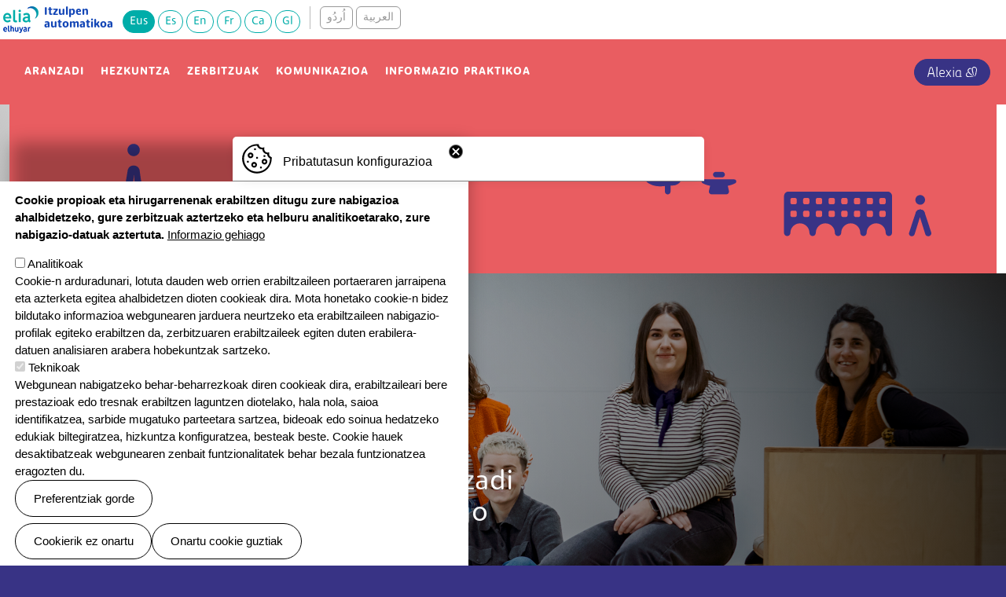

--- FILE ---
content_type: text/html; charset=UTF-8
request_url: https://aranzadiikastola.eus/eu
body_size: 83289
content:
<!DOCTYPE html>
<html lang="eu" dir="ltr" prefix="og: https://ogp.me/ns#">
  <head>
    <meta charset="utf-8" />
<script async src="https://www.googletagmanager.com/gtag/js?id=G-598EWDTM9E"></script>
<script>window.dataLayer = window.dataLayer || [];function gtag(){dataLayer.push(arguments)};gtag("js", new Date());gtag("set", "developer_id.dMDhkMT", true);gtag("config", "G-598EWDTM9E", {"groups":"default","page_placeholder":"PLACEHOLDER_page_location"});</script>
<meta name="description" content="Berdintasuna · Ikuspuntu kritikoa · Abangoardiazko pedagogia · Konfiantza · Kooperazioa" />
<link rel="shortlink" href="https://aranzadiikastola.eus/eu" />
<link rel="canonical" href="https://aranzadiikastola.eus/eu" />
<link rel="image_src" href="/sites/default/files/aranzadi-ikastola-brand.png" />
<meta property="og:title" content="Aranzadi Ikastola" />
<meta property="og:description" content="Berdintasuna · Ikuspuntu kritikoa · Abangoardiazko pedagogia · Konfiantza · Kooperazioa" />
<meta property="og:image" content="https://aranzadiikastola.eus/sites/default/files/aranzadi-ikastola-brand.png" />
<meta property="og:image:url" content="https://aranzadiikastola.eus/sites/default/files/aranzadi-ikastola-brand.png" />
<meta property="og:locale:alternate" content="eu_ES" />
<meta property="og:locale:alternate" content="es_ES" />
<meta name="twitter:card" content="summary_large_image" />
<meta name="twitter:title" content="Aranzadi Ikastola" />
<meta name="twitter:description" content="Berdintasuna · Ikuspuntu kritikoa · Abangoardiazko pedagogia · Konfiantza · Kooperazioa" />
<meta name="twitter:image" content="https://aranzadiikastola.eus/sites/default/files/aranzadi-ikastola-brand.png" />
<meta name="Generator" content="Drupal 10 (https://www.drupal.org)" />
<meta name="MobileOptimized" content="width" />
<meta name="HandheldFriendly" content="true" />
<meta name="viewport" content="width=device-width, initial-scale=1, shrink-to-fit=no" />
<style>div#sliding-popup, div#sliding-popup .eu-cookie-withdraw-banner, .eu-cookie-withdraw-tab {background: #ffffff} div#sliding-popup.eu-cookie-withdraw-wrapper { background: transparent; } #sliding-popup h1, #sliding-popup h2, #sliding-popup h3, #sliding-popup p, #sliding-popup label, #sliding-popup div, .eu-cookie-compliance-more-button, .eu-cookie-compliance-secondary-button, .eu-cookie-withdraw-tab { color: #000000;} .eu-cookie-withdraw-tab { border-color: #000000;}</style>
<meta http-equiv="x-ua-compatible" content="ie=edge" />
<link rel="icon" href="/sites/default/files/favicon.png" type="image/png" />
<link rel="alternate" hreflang="eu" href="https://aranzadiikastola.eus/eu" />
<link rel="alternate" hreflang="es" href="https://aranzadiikastola.eus/es" />

    <title>Azala | Aranzadi Ikastola</title>
    <link rel="stylesheet" media="all" href="/sites/default/files/css/css_tA7lBM8yowmi3hzm4qsqLggh2WzJ9fWZ6HOT1GoylNs.css?delta=0&amp;language=eu&amp;theme=local_barrio&amp;include=[base64]" />
<link rel="stylesheet" media="all" href="/sites/default/files/css/css_bKds0EJOe6Dk_E3AgFefTPEIue3XqYpYreaPwPCCosg.css?delta=1&amp;language=eu&amp;theme=local_barrio&amp;include=[base64]" />
<link rel="stylesheet" media="print" href="/sites/default/files/css/css_rsUrjOm608g1fdYVTew0GKdESA_VAQgIalNHz2id3x0.css?delta=2&amp;language=eu&amp;theme=local_barrio&amp;include=[base64]" />
<link rel="stylesheet" media="all" href="/sites/default/files/css/css_TyybSSeBvOZVqrwkWN4Nn88TuaYobr3DwMFnGqfNnFU.css?delta=3&amp;language=eu&amp;theme=local_barrio&amp;include=[base64]" />

    
  </head>
  <body class="layout-no-sidebars page-node-2 ikapp9-bootstrap5-body path-frontpage node--type-page">
    <a href="#main-content" class="visually-hidden-focusable">
      Skip to main content
    </a>
    
      <div class="dialog-off-canvas-main-canvas" data-off-canvas-main-canvas>
    <div id="page-wrapper">
  <div id="elia-nabigatzailea">  <section class="row region region-elia">
    <div class="elia-translator block block-elia block-elia-translator-block" data-drupal-selector="elia-translator" id="block-local-barrio-eliaitzultzailea">
  
    
      <div class="content">
      
<form action="/eu" method="post" id="elia-translator" accept-charset="UTF-8">
  <div class="elia-itzulpen-botoiak"><a href="https://elia.eus/" target="_blank" title="Itzultzaile automatikoa"><img src="https://aranzadiikastola.eus/modules/custom/elia/images/elia.png" alt="Elia irudia"></a><span class="itzulpen-automatikoa">Itzulpen automatikoa</span><div data-drupal-selector="edit-actions" class="form-actions js-form-wrapper form-wrapper mb-3" id="edit-actions"><button class="active button js-form-submit form-submit btn btn-primary" data-drupal-selector="edit-eus" type="submit" id="edit-eus" name="eus" value="Eus">Eus</button>
<button data-drupal-selector="edit-es" type="submit" id="edit-es" name="es" value="Es" class="button js-form-submit form-submit btn btn-primary">Es</button>
<button data-drupal-selector="edit-en" type="submit" id="edit-en" name="en" value="En" class="button js-form-submit form-submit btn btn-primary">En</button>
<button data-drupal-selector="edit-fr" type="submit" id="edit-fr" name="fr" value="Fr" class="button js-form-submit form-submit btn btn-primary">Fr</button>
<button data-drupal-selector="edit-ca" type="submit" id="edit-ca" name="ca" value="Ca" class="button js-form-submit form-submit btn btn-primary">Ca</button>
<button data-drupal-selector="edit-gl" type="submit" id="edit-gl" name="gl" value="Gl" class="button js-form-submit form-submit btn btn-primary">Gl</button>
</div>
</div><div class="itzulpen-botoiak"><button data-drupal-selector="edit-urd" type="submit" id="edit-urd" name="urd" value="اُردُو" class="button js-form-submit form-submit btn btn-primary">اُردُو</button>
<button data-drupal-selector="edit-ara" type="submit" id="edit-ara" name="ara" value="العربية" class="button js-form-submit form-submit btn btn-primary">العربية</button>
</div><input data-drupal-selector="edit-content" type="hidden" name="content" value="" class="form-control" />
<input autocomplete="off" data-drupal-selector="form-7xfjfkdg82q-ow4oediyqk29aeqjeqbxqjrw835si54" type="hidden" name="form_build_id" value="form-7XfjFKdg82q-oW4oeDIyQk29AEQJEqBXqjrw835si54" class="form-control" />
<input data-drupal-selector="edit-elia-translator" type="hidden" name="form_id" value="elia_translator" class="form-control" />

</form>

    </div>
  </div>

  </section>
</div>
  <div id="page">
    <header id="header" class="header" role="banner" aria-label="Site header">
                        <nav class="navbar" id="navbar-top">
                        
              
                              <div class="form-inline navbar-form ml-auto">
                    <section class="row ikapp9-bootstrap5-top-header-form region region-top-header-form">
    <div id="block-alexia" class="block-content-basic block block-block-content block-block-content6c7832b7-ddd8-46c6-945a-3c84bf2f8bdb">
  
    
      <div class="content">
      
            <div class="clearfix text-formatted field field--name-body field--type-text-with-summary field--label-hidden field__item"><div class="btn btn-primary"><a href="https://web2.alexiaedu.com/ACWeb/LogOn.aspx?key=i9u%2btQ%2fmXwg%3d" target="_blank"><div class="align-center" data-quickedit-entity-id="media/17023">
  
  
  <div class="field field--name-field-media-image field--type-image field--label-visually_hidden">
    <div class="field__label visually-hidden">Irudia</div>
              <div class="field__item">  <img loading="lazy" width="64" height="64" src="/sites/default/files/media_irudiak/2024-12/alexia.svg" alt="Alexia">

</div>
          </div>

</div>
</a></div></div>
      
    </div>
  </div>

  </section>

                </div>
                                  </nav>
                <nav class="navbar navbar-expand-lg" id="navbar-main">
                        <section class="ikapp9-bootstrap5-header region region-header">
          <a href="/eu" title="Azala" rel="home" class="navbar-brand">
              <img src="/sites/default/files/aranzadi-ikastola-brand.png" alt="Azala" class="img-fluid d-inline-block align-top" />
            Aranzadi Ikastola
    </a>
  
  </section>

                          <button class="navbar-toggler collapsed" type="button" data-bs-toggle="offcanvas" data-bs-target="#ikapp9_offcanvas_menu" aria-controls="ikapp9_offcanvas_menu" aria-label="Toggle navigation"><span class="navbar-toggler-icon"></span></button>
              <div class="collapse navbar-collapse justify-content-end" id="CollapsingNavbar">
                  <section class="ikapp9-bootstrap5-primary-menu region region-primary-menu">
    <nav role="navigation" aria-labelledby="block-local-barrio-main-menu-menu" id="block-local-barrio-main-menu" class="block block-menu navigation menu--main">
            
  <h2 class="visually-hidden" id="block-local-barrio-main-menu-menu">Main navigation</h2>
  

        
              <ul class="clearfix nav navbar-nav" data-component-id="bootstrap_barrio:menu_main">
                    <li class="nav-item menu-item--expanded dropdown">
                          <span class="nav-link dropdown-toggle nav-link-" data-bs-toggle="dropdown" aria-expanded="false" aria-haspopup="true">Aranzadi</span>
                        <ul class="dropdown-menu">
                    <li class="dropdown-item">
                          <a href="/eu/aranzadi/nor-gara" class="nav-link--eu-aranzadi-nor-gara" data-drupal-link-system-path="node/3129">Nor gara</a>
              </li>
                <li class="dropdown-item">
                          <a href="/eu/aranzadi/gure-historia" class="nav-link--eu-aranzadi-gure-historia" data-drupal-link-system-path="node/24">Historia</a>
              </li>
                <li class="dropdown-item">
                          <a href="/eu/aranzadi/instalazioak" class="nav-link--eu-aranzadi-instalazioak" data-drupal-link-system-path="node/83">Instalazioak</a>
              </li>
                <li class="dropdown-item">
                          <a href="/eu/aranzadi/organigrama" class="nav-link--eu-aranzadi-organigrama" data-drupal-link-system-path="node/49">Organigrama</a>
              </li>
                <li class="dropdown-item">
                          <a href="/eu/aranzadi/langileak" class="nav-link--eu-aranzadi-langileak" data-drupal-link-system-path="node/50">Langileak</a>
              </li>
                <li class="dropdown-item">
                          <a href="/eu/aranzadi/ikasleak" class="nav-link--eu-aranzadi-ikasleak" data-drupal-link-system-path="node/85">Ikasleak</a>
              </li>
        </ul>
  
              </li>
                <li class="nav-item menu-item--expanded dropdown">
                          <span class="nav-link dropdown-toggle nav-link-" data-bs-toggle="dropdown" aria-expanded="false" aria-haspopup="true">Hezkuntza</span>
                        <ul class="dropdown-menu">
                    <li class="dropdown-item">
                          <a href="/eu/hezkuntza/haurtzaindegia" class="nav-link--eu-hezkuntza-haurtzaindegia" data-drupal-link-system-path="node/3536">Haur Ikastola</a>
              </li>
                <li class="dropdown-item">
                          <a href="/eu/hezkuntza/haur-hezkuntza" class="nav-link--eu-hezkuntza-haur-hezkuntza" data-drupal-link-system-path="node/31">Haur Hezkuntza</a>
              </li>
                <li class="dropdown-item">
                          <a href="/eu/hezkuntza/lehen-hezkuntza" class="nav-link--eu-hezkuntza-lehen-hezkuntza" data-drupal-link-system-path="node/63">Lehen Hezkuntza</a>
              </li>
                <li class="dropdown-item">
                          <a href="/eu/hezkuntza/dbh" class="nav-link--eu-hezkuntza-dbh" data-drupal-link-system-path="node/64">DBH</a>
              </li>
                <li class="dropdown-item">
                          <a href="/eu/hezkuntza/batxilergoa" class="nav-link--eu-hezkuntza-batxilergoa" data-drupal-link-system-path="node/65">Batxilergoa</a>
              </li>
                <li class="dropdown-item">
                          <a href="/eu/hezkuntza/orientazioa" class="nav-link--eu-hezkuntza-orientazioa" data-drupal-link-system-path="node/3123">Orientazioa</a>
              </li>
        </ul>
  
              </li>
                <li class="nav-item menu-item--expanded dropdown">
                          <span class="nav-link dropdown-toggle nav-link-" data-bs-toggle="dropdown" aria-expanded="false" aria-haspopup="true">Zerbitzuak</span>
                        <ul class="dropdown-menu">
                    <li class="dropdown-item">
                          <a href="/eu/zerbitzuak/zaintza" class="nav-link--eu-zerbitzuak-zaintza" data-drupal-link-system-path="node/3126">Zaintza</a>
              </li>
                <li class="dropdown-item">
                          <a href="/eu/zerbitzuak/jantokia" class="nav-link--eu-zerbitzuak-jantokia" data-drupal-link-system-path="node/3125">Jantokia</a>
              </li>
                <li class="dropdown-item">
                          <a href="/eu/zerbitzuak/garraioa" class="nav-link--eu-zerbitzuak-garraioa" data-drupal-link-system-path="node/3127">Garraioa</a>
              </li>
                <li class="dropdown-item">
                          <a href="/eu/zerbitzuak/eskolaz-kanpokoak" class="nav-link--eu-zerbitzuak-eskolaz-kanpokoak" data-drupal-link-system-path="node/3118">Eskolaz kanpokoak</a>
              </li>
        </ul>
  
              </li>
                <li class="nav-item menu-item--expanded dropdown">
                          <span class="nav-link dropdown-toggle nav-link-" data-bs-toggle="dropdown" aria-expanded="false" aria-haspopup="true">Komunikazioa</span>
                        <ul class="dropdown-menu">
                    <li class="dropdown-item">
                          <a href="/eu/komunikazioa/albisteak" class="nav-link--eu-komunikazioa-albisteak" data-drupal-link-system-path="node/1">Albisteak</a>
              </li>
                <li class="dropdown-item">
                          <a href="/eu/komunikazioa/argazkiak" class="nav-link--eu-komunikazioa-argazkiak" data-drupal-link-system-path="node/71">Argazkiak</a>
              </li>
                <li class="dropdown-item">
                          <a href="/eu/komunikazioa/bideoak" class="nav-link--eu-komunikazioa-bideoak" data-drupal-link-system-path="node/70">Bideoak</a>
              </li>
        </ul>
  
              </li>
                <li class="nav-item menu-item--expanded dropdown">
                          <span class="nav-link dropdown-toggle nav-link-" data-bs-toggle="dropdown" aria-expanded="false" aria-haspopup="true">Informazio praktikoa</span>
                        <ul class="dropdown-menu">
                    <li class="dropdown-item">
                          <a href="https://aranzadiikastola.eus/eu/matrikulatu" class="nav-link-https--aranzadiikastolaeus-eu-matrikulatu">Matrikulatu</a>
              </li>
                <li class="dropdown-item">
                          <a href="/eu/informazio-praktikoa/egutegiak" class="nav-link--eu-informazio-praktikoa-egutegiak" data-drupal-link-system-path="node/3124">Egutegiak</a>
              </li>
                <li class="dropdown-item">
                          <a href="/eu/informazio-praktikoa/ordutegiak" class="nav-link--eu-informazio-praktikoa-ordutegiak" data-drupal-link-system-path="node/72">Ordutegiak</a>
              </li>
                <li class="dropdown-item">
                          <a href="/eu/media/19662" class="nav-link--eu-media-19662" data-drupal-link-system-path="media/19662">Jantokiko menua</a>
              </li>
                <li class="dropdown-item">
                          <a href="https://aranzadiikastola.eus/sites/default/files/media_fitxategiak/2025-02/Dokumentua2024_25OsasunProtokoloa_Eus.pdf" class="nav-link-https--aranzadiikastolaeus-sites-default-files-media-fitxategiak-2025-02-dokumentua2024-25osasunprotokoloa-euspdf">Osasun-protokoloa</a>
              </li>
                <li class="dropdown-item">
                          <a href="https://aranzadiikastola.eus/eu/lan-egin-gurekin" class="nav-link-https--aranzadiikastolaeus-eu-lan-egin-gurekin">Lan egin gurekin</a>
              </li>
        </ul>
  
              </li>
        </ul>
  



  </nav>

  </section>

                	          </div>
                                          </nav>
        <div id="ikapp9_offcanvas_menu" class="offcanvas offcanvas-start" data-bs-scroll="false" data-bs-backdrop="false">
          <div class="offcanvas-body">
            <button type="button" class="btn-close text-reset" data-bs-dismiss="offcanvas" aria-label="Close"></button>
              <section class="row region region-offcanvas-menu">
    <div class="language-switcher-language-url block block-language block-language-blocklanguage-interface" id="block-languageswitcher" role="navigation">
  
    
      <div class="content">
      

  <nav class="links nav links-inline"><span hreflang="eu" data-drupal-link-system-path="&lt;front&gt;" class="eu nav-link is-active" aria-current="page"><a href="/eu" class="language-link is-active" hreflang="eu" data-drupal-link-system-path="&lt;front&gt;" aria-current="page">EUS</a></span><span hreflang="es" data-drupal-link-system-path="&lt;front&gt;" class="es nav-link"><a href="/es" class="language-link" hreflang="es" data-drupal-link-system-path="&lt;front&gt;">ES</a></span></nav>

    </div>
  </div>
<nav role="navigation" aria-labelledby="block-nabigazionagusia-menu" id="block-nabigazionagusia" class="block block-menu navigation menu--main">
            
  <h2 class="visually-hidden" id="block-nabigazionagusia-menu">Nabigazio nagusia</h2>
  

        
              <ul class="clearfix nav navbar-nav" data-component-id="bootstrap_barrio:menu_main">
                    <li class="nav-item menu-item--expanded dropdown">
                          <span class="nav-link dropdown-toggle nav-link-" data-bs-toggle="dropdown" aria-expanded="false" aria-haspopup="true">Aranzadi</span>
                        <ul class="dropdown-menu">
                    <li class="dropdown-item">
                          <a href="/eu/aranzadi/nor-gara" class="nav-link--eu-aranzadi-nor-gara" data-drupal-link-system-path="node/3129">Nor gara</a>
              </li>
                <li class="dropdown-item">
                          <a href="/eu/aranzadi/gure-historia" class="nav-link--eu-aranzadi-gure-historia" data-drupal-link-system-path="node/24">Historia</a>
              </li>
                <li class="dropdown-item">
                          <a href="/eu/aranzadi/instalazioak" class="nav-link--eu-aranzadi-instalazioak" data-drupal-link-system-path="node/83">Instalazioak</a>
              </li>
                <li class="dropdown-item">
                          <a href="/eu/aranzadi/organigrama" class="nav-link--eu-aranzadi-organigrama" data-drupal-link-system-path="node/49">Organigrama</a>
              </li>
                <li class="dropdown-item">
                          <a href="/eu/aranzadi/langileak" class="nav-link--eu-aranzadi-langileak" data-drupal-link-system-path="node/50">Langileak</a>
              </li>
                <li class="dropdown-item">
                          <a href="/eu/aranzadi/ikasleak" class="nav-link--eu-aranzadi-ikasleak" data-drupal-link-system-path="node/85">Ikasleak</a>
              </li>
        </ul>
  
              </li>
                <li class="nav-item menu-item--expanded dropdown">
                          <span class="nav-link dropdown-toggle nav-link-" data-bs-toggle="dropdown" aria-expanded="false" aria-haspopup="true">Hezkuntza</span>
                        <ul class="dropdown-menu">
                    <li class="dropdown-item">
                          <a href="/eu/hezkuntza/haurtzaindegia" class="nav-link--eu-hezkuntza-haurtzaindegia" data-drupal-link-system-path="node/3536">Haur Ikastola</a>
              </li>
                <li class="dropdown-item">
                          <a href="/eu/hezkuntza/haur-hezkuntza" class="nav-link--eu-hezkuntza-haur-hezkuntza" data-drupal-link-system-path="node/31">Haur Hezkuntza</a>
              </li>
                <li class="dropdown-item">
                          <a href="/eu/hezkuntza/lehen-hezkuntza" class="nav-link--eu-hezkuntza-lehen-hezkuntza" data-drupal-link-system-path="node/63">Lehen Hezkuntza</a>
              </li>
                <li class="dropdown-item">
                          <a href="/eu/hezkuntza/dbh" class="nav-link--eu-hezkuntza-dbh" data-drupal-link-system-path="node/64">DBH</a>
              </li>
                <li class="dropdown-item">
                          <a href="/eu/hezkuntza/batxilergoa" class="nav-link--eu-hezkuntza-batxilergoa" data-drupal-link-system-path="node/65">Batxilergoa</a>
              </li>
                <li class="dropdown-item">
                          <a href="/eu/hezkuntza/orientazioa" class="nav-link--eu-hezkuntza-orientazioa" data-drupal-link-system-path="node/3123">Orientazioa</a>
              </li>
        </ul>
  
              </li>
                <li class="nav-item menu-item--expanded dropdown">
                          <span class="nav-link dropdown-toggle nav-link-" data-bs-toggle="dropdown" aria-expanded="false" aria-haspopup="true">Zerbitzuak</span>
                        <ul class="dropdown-menu">
                    <li class="dropdown-item">
                          <a href="/eu/zerbitzuak/zaintza" class="nav-link--eu-zerbitzuak-zaintza" data-drupal-link-system-path="node/3126">Zaintza</a>
              </li>
                <li class="dropdown-item">
                          <a href="/eu/zerbitzuak/jantokia" class="nav-link--eu-zerbitzuak-jantokia" data-drupal-link-system-path="node/3125">Jantokia</a>
              </li>
                <li class="dropdown-item">
                          <a href="/eu/zerbitzuak/garraioa" class="nav-link--eu-zerbitzuak-garraioa" data-drupal-link-system-path="node/3127">Garraioa</a>
              </li>
                <li class="dropdown-item">
                          <a href="/eu/zerbitzuak/eskolaz-kanpokoak" class="nav-link--eu-zerbitzuak-eskolaz-kanpokoak" data-drupal-link-system-path="node/3118">Eskolaz kanpokoak</a>
              </li>
        </ul>
  
              </li>
                <li class="nav-item menu-item--expanded dropdown">
                          <span class="nav-link dropdown-toggle nav-link-" data-bs-toggle="dropdown" aria-expanded="false" aria-haspopup="true">Komunikazioa</span>
                        <ul class="dropdown-menu">
                    <li class="dropdown-item">
                          <a href="/eu/komunikazioa/albisteak" class="nav-link--eu-komunikazioa-albisteak" data-drupal-link-system-path="node/1">Albisteak</a>
              </li>
                <li class="dropdown-item">
                          <a href="/eu/komunikazioa/argazkiak" class="nav-link--eu-komunikazioa-argazkiak" data-drupal-link-system-path="node/71">Argazkiak</a>
              </li>
                <li class="dropdown-item">
                          <a href="/eu/komunikazioa/bideoak" class="nav-link--eu-komunikazioa-bideoak" data-drupal-link-system-path="node/70">Bideoak</a>
              </li>
        </ul>
  
              </li>
                <li class="nav-item menu-item--expanded dropdown">
                          <span class="nav-link dropdown-toggle nav-link-" data-bs-toggle="dropdown" aria-expanded="false" aria-haspopup="true">Informazio praktikoa</span>
                        <ul class="dropdown-menu">
                    <li class="dropdown-item">
                          <a href="https://aranzadiikastola.eus/eu/matrikulatu" class="nav-link-https--aranzadiikastolaeus-eu-matrikulatu">Matrikulatu</a>
              </li>
                <li class="dropdown-item">
                          <a href="/eu/informazio-praktikoa/egutegiak" class="nav-link--eu-informazio-praktikoa-egutegiak" data-drupal-link-system-path="node/3124">Egutegiak</a>
              </li>
                <li class="dropdown-item">
                          <a href="/eu/informazio-praktikoa/ordutegiak" class="nav-link--eu-informazio-praktikoa-ordutegiak" data-drupal-link-system-path="node/72">Ordutegiak</a>
              </li>
                <li class="dropdown-item">
                          <a href="/eu/media/19662" class="nav-link--eu-media-19662" data-drupal-link-system-path="media/19662">Jantokiko menua</a>
              </li>
                <li class="dropdown-item">
                          <a href="https://aranzadiikastola.eus/sites/default/files/media_fitxategiak/2025-02/Dokumentua2024_25OsasunProtokoloa_Eus.pdf" class="nav-link-https--aranzadiikastolaeus-sites-default-files-media-fitxategiak-2025-02-dokumentua2024-25osasunprotokoloa-euspdf">Osasun-protokoloa</a>
              </li>
                <li class="dropdown-item">
                          <a href="https://aranzadiikastola.eus/eu/lan-egin-gurekin" class="nav-link-https--aranzadiikastolaeus-eu-lan-egin-gurekin">Lan egin gurekin</a>
              </li>
        </ul>
  
              </li>
        </ul>
  



  </nav>

  </section>

          </div>
        </div>
          </header>
          <div class="highlighted">
        <aside class="container-fluid section clearfix" role="complementary">
            <section class="ikapp9-bootstrap5-highlighted region region-highlighted">
    <div id="block-azalekogoiburua" class="block-content-azaleko_animazio_blokea block block-block-content block-block-content26504e0a-f9db-4e4f-9993-3a5b0dc9ddcc">
  
    
      <div class="content">
    <script>
    document.addEventListener('DOMContentLoaded', function () {
        var params1 = {
                container: document.getElementById('lottie-anim1'),
                renderer: 'svg',
                loop: true,
                autoplay: true,
                path: '/sites/default/files/atariko_animazioak/data_01.json'
            };
        var params2 = {
                container: document.getElementById('lottie-anim2'),
                renderer: 'svg',
                loop: true,
                autoplay: true,
                path: '/sites/default/files/atariko_animazioak/data_02_3.json'
            };
        var params3 = {
                container: document.getElementById('lottie-anim3'),
                renderer: 'svg',
                loop: true,
                autoplay: true,
                path: '/sites/default/files/atariko_animazioak/data_03.json'
            };
        var params4 = {
                container: document.getElementById('lottie-anim4'),
                renderer: 'svg',
                loop: true,
                autoplay: true,
                path: '/sites/default/files/atariko_animaizoak/data_04.json'
            };

        var animazioa1 = lottie.loadAnimation(params1);
        var animazioa2 = lottie.loadAnimation(params2);
        var animazioa3 = lottie.loadAnimation(params3);
        var animazioa4 = lottie.loadAnimation(params4);

        var initHeadroom = function(){
            var azaleko_goiburua = document.getElementById('block-azalekogoiburua');
            var header = document.getElementById('header');
            var headroom = new Headroom(header, {
                offset: azaleko_goiburua.offsetHeight 
            });
            headroom.init();
        };

        animazioa2.addEventListener('DOMLoaded', initHeadroom);
        animazioa3.addEventListener('DOMLoaded', initHeadroom);
        animazioa4.addEventListener('DOMLoaded', initHeadroom);

    }, false);

    </script>
    <div id="goiburuAnimazioa">
        <div class="d-none d-lg-block">
            <div id="lottie-anim1"></div>
        </div>
        <div class="d-none d-lg-block">
            <div id="lottie-anim2"></div>
        </div>
        <div class="d-none d-sm-block d-lg-none">
            <div id="lottie-anim3"></div>
        </div>
        <div class="d-sm-none">
            <div id="lottie-anim4"></div>
        </div>
    </div>
</div>
</div>
<div class="views-element-container block block-views block-views-blockjakinarazpena-block-1" id="block-views-block-jakinarazpena-block-1">
  
    
      <div class="content">
      <div><div class="view view-jakinarazpena view-id-jakinarazpena view-display-id-block_1 js-view-dom-id-0016e35961e6d5155d935d799207162fbb4a8adb542d5d1d45cc429d44c10bb5">
  
    
      
      <div class="view-content row">
          <div class="views-row">
    <div class="views-field views-field-field-aranzadi-notifikazio-testu"><h3 class="field-content">‘Bagoiaz’ prozesua abiarazi du Aranzadi Ikastolak, pedagogia-jarduna egungo gizarte-erronketara egokitzeko</h3></div><div class="views-field views-field-field-aranzadi-notifikazio-estek"><div class="field-content btn btn-secondary"><a href="https://aranzadiikastola.eus/eu/komunikazioa/albisteak/2026-01-14-bagoiaz-prozesua-abiarazi-du-aranzadi-ikastolak-pedagogia-jarduna">Irakurri albistea</a></div></div><div class="views-field views-field-edit-node"><span class="field-content"></span></div>
  </div>

    </div>
  
          </div>
</div>

    </div>
  </div>
<div class="views-element-container block block-views block-views-blockslideshow-block-1" id="block-local-barrio-views-block-slideshow-block-1-2">
  
    
      <div class="content">
      <div><div class="view--blazy view view-slideshow view-id-slideshow view-display-id-block_1 js-view-dom-id-e24045943491a8b28f713f85ac6aa81e18d52eeeae0554a05b2ac0a5467b82b4">
  
    
      
      <div class="view-content row">
      <div class="slick blazy slick--view slick--view--slideshow slick--view--slideshow--block-1 slick--view--slideshow-block-block-1 unslick slick--skin--fullwidth slick--optionset--ikappslick slick--less" data-blazy="">  <div class="slick__slide slide slide--0"><div class="views-field views-field-field-slideshow-irudia-media"><div class="field-content"><div data-quickedit-entity-id="media/20086">
  
  
  <div class="field field--name-field-media-image-6 field--type-image field--label-visually_hidden">
    <div class="field__label visually-hidden">Irudia</div>
              <div class="field__item">  <img loading="lazy" src="/sites/default/files/styles/slideshow_1920/public/slideshow_irudiak/Irakasleak-0097.jpg?h=5b00bb6a&amp;itok=ZUK5MVUH" width="1920" height="720" alt="Hezkuntza taldea" class="image-style-slideshow-1920" />


</div>
          </div>

</div>
</div></div><div class="views-field views-field-title-1"><span class="field-content"><div class="slideshow-testu-botoia"></div></span></div><div class="views-field views-field-edit-node"><span class="field-content"></span></div></div>
</div>

    </div>
  
          </div>
</div>

    </div>
  </div>
<div data-drupal-messages-fallback class="hidden"></div>

  </section>

        </aside>
      </div>
            <div id="main-wrapper" class="layout-main-wrapper clearfix">
              <div id="main" class="container-fluid">
          
          <div class="row row-offcanvas row-offcanvas-left clearfix">
              <main class="main-content col" id="content" role="main">
                <section class="section">
                  <a id="main-content" tabindex="-1"></a>
                    <section class="ikapp9-bootstrap5-content region region-content">
    <div class="views-element-container block block-views block-views-blockbannerrak-block-1" id="block-views-block-bannerrak-block-1">
  
    
      <div class="content">
      <div><div class="view view-bannerrak view-id-bannerrak view-display-id-block_1 js-view-dom-id-254f5dc5cf63cb8ce5e4ccee8085a614d8e2a07696b0438b68562ce3d803962e">
  
    
      
      <div class="view-content row">
          <div class="views-row">
    <div class="views-field views-field-body"><div class="field-content"><div>
<div class="banner-body"><div class="testuakHiruZutabe"><div><h3>AURRERAKOIA</h3><p>Ideia eraldatzaileak landu eta balio berdinzaleak sustatzen ditugu, pertsonen askatasuna oinarri eta garapen soziala helburu.</p></div><div><h3>GERTUKOA</h3><p>Guraso, irakasle eta ikasleen arteko harreman estua da arrakastaren gakoa. Etxe honetan sartzen dena etxekotzat hartzen dugu.</p></div><div><h3>HERRITARRA</h3><p>Bergaran sustraitutako proiektua gara, burujabea eta izaera publikoduna. Gurasoek, profesionalen laguntzaz, gidatutako egitasmo kooperatiboa.</p></div><div><h3>NAZIONALA</h3><p>Ikastolak gara Euskal Herri osoan zehar antolatutako hezkuntza-entitate bakarrak. Mugaz gaindi babesten dugu euskara eta euskal kultura.</p></div></div></div>
<div class="banner-botoia"> </div>
<div class="banner-irudia"></div>
<div class="banner-edit"></div>
</div></div></div>
  </div>

    </div>
  
          </div>
</div>

    </div>
  </div>
<div id="block-local-barrio-content" class="block block-system block-system-main-block">
  
    
      <div class="content">
      

<article data-history-node-id="2" class="node node--type-page node--view-mode-full clearfix">
  <header>
    
        
      </header>
  <div class="node__content clearfix">
    
  </div>
</article>

    </div>
  </div>
<div class="views-element-container block block-views block-views-blockeduki-mixtoa-block-2" id="block-views-block-eduki-mixtoa-block-2">
  
    
      <div class="content">
      <div><div class="view view-eduki-mixtoa view-id-eduki_mixtoa view-display-id-block_2 js-view-dom-id-6fc855a2e9bddfd7fa09dd2b9e1252e763d9790a447d6262ab262a4df25d99bb">
  
    
      
      <div class="view-content row">
          <div class="views-row">
    <div class="views-field views-field-field-portadako-irudia-media"><div class="field-content Albistea"><a href="/eu/komunikazioa/albisteak/2026-01-20-baxoa-euskaraz-orain"><div data-quickedit-entity-id="media/20088">
  
  
  <div class="field field--name-field-media-image-1 field--type-image field--label-visually_hidden">
    <div class="field__label visually-hidden">Irudia</div>
              <div class="field__item">  <img loading="lazy" src="/sites/default/files/styles/portada_1920/public/portadako_irudiak/2026-01/Baxoa_euskaraz_Bob_Edme.jpg?h=21c48cd2&amp;itok=8szzz5_T" width="999" height="750" alt="Baxoa_euskaraz" class="image-style-portada-1920" />


</div>
          </div>

</div>
</a></div></div><div class="views-field views-field-title"><span class="field-content"><div class="edukia">
<div class="field_article_etapa_erref">Orokorra</div>
<div class="views-field-created"></div>
<div class="views-field-field-tags"><div class="field_tags"><a href="/eu/komunikazioa/albisteak/kategoriak/hezkuntza" hreflang="eu">Hezkuntza</a></div> | <div class="field_tags"><a href="/eu/albisteak/kategoriak/euskara" hreflang="eu">euskara</a></div></div>
<div class="title"><h2><a href="/eu/komunikazioa/albisteak/2026-01-20-baxoa-euskaraz-orain" hreflang="eu">Baxoa euskaraz, orain!</a></h2></div>
<div class="body"><p>Euskararen eta ikasleen eskubideen aldeko une erabakigarrian, “Baxoa Euskaraz” eskubidea bermatzeko mobilizazioa deitu dute Seaskak eta Ikastolek, atzerapauso larriak izan direla salatuz. Hala, urtarrilaren 24an Baionan manifestatzera deitzen dugu Aranzadiko komunitate osoa, euskararen etorkizuna eta hezkuntza-ibilbidea defendatzeko.</p>
</div>

<div class="btn btn-tertiary"><a href="/eu/komunikazioa/albisteak/2026-01-20-baxoa-euskaraz-orain" hreflang="eu">Gehiago irakurri</a></div>

</div></span></div>
  </div>
    <div class="views-row">
    <div class="views-field views-field-field-portadako-irudia-media"><div class="field-content Albistea"><a href="/eu/komunikazioa/albisteak/2026-01-12-haurraren-garapena-eta-heziketa-erdigunean-martxan-da-hhko-guraso"><div data-quickedit-entity-id="media/20073">
  
  
  <div class="field field--name-field-media-image-1 field--type-image field--label-visually_hidden">
    <div class="field__label visually-hidden">Irudia</div>
              <div class="field__item">  <img loading="lazy" src="/sites/default/files/styles/portada_1920/public/portadako_irudiak/2026-01/IkasGrabaketa-0196.jpg?h=bfabe37c&amp;itok=9xEnSEbV" width="1000" height="750" alt="HH Guraso eskola - Bagoiaz" class="image-style-portada-1920" />


</div>
          </div>

</div>
</a></div></div><div class="views-field views-field-title"><span class="field-content"><div class="edukia">
<div class="field_article_etapa_erref">HH</div>
<div class="views-field-created"></div>
<div class="views-field-field-tags"><div class="field_tags"><a href="/eu/komunikazioa/albisteak/kategoriak/hezkuntza" hreflang="eu">Hezkuntza</a></div> | <div class="field_tags"><a href="/eu/komunikazioa/albisteak/kategoriak/komunitatea" hreflang="eu">Komunitatea</a></div></div>
<div class="title"><h2><a href="/eu/komunikazioa/albisteak/2026-01-12-haurraren-garapena-eta-heziketa-erdigunean-martxan-da-hhko-guraso" hreflang="eu">Haurraren garapena eta heziketa erdigunean, martxan da HHko guraso-eskola</a></h2></div>
<div class="body"><p>Gurasoek seme-alabak hezteko bidean dituzten interes eta zalantzak elkarbanatzea, familiaren eta Ikastolaren artean hezkuntza ulertzeko modua partekatzea eta familien foroa sortzea dira ekimenaren helburu nagusiak.</p>
</div>

<div class="btn btn-tertiary"><a href="/eu/komunikazioa/albisteak/2026-01-12-haurraren-garapena-eta-heziketa-erdigunean-martxan-da-hhko-guraso" hreflang="eu">Gehiago irakurri</a></div>

</div></span></div>
  </div>
    <div class="views-row">
    <div class="views-field views-field-field-portadako-irudia-media"><div class="field-content Albistea"><a href="/eu/komunikazioa/albisteak/2026-01-07-amaiurren-izan-gara-euskaldunon-historiaren-mugarri-garrantzitsua"><div data-quickedit-entity-id="media/19970">
  
  
  <div class="field field--name-field-media-image-1 field--type-image field--label-visually_hidden">
    <div class="field__label visually-hidden">Irudia</div>
              <div class="field__item">  <img loading="lazy" src="/sites/default/files/styles/portada_1920/public/portadako_irudiak/2025-12/Argazkia2025_12_11Amaiur_DBH2_5.JPG?itok=-lmmQKPg" width="1000" height="750" alt="Argazkia2025_12_11Amaiur_DBH2_5" class="image-style-portada-1920" />


</div>
          </div>

</div>
</a></div></div><div class="views-field views-field-title"><span class="field-content"><div class="edukia">
<div class="field_article_etapa_erref">DBH</div>
<div class="views-field-created"></div>
<div class="views-field-field-tags"><div class="field_tags"><a href="/eu/komunikazioa/albisteak/kategoriak/historia" hreflang="eu">Historia</a></div> | <div class="field_tags"><a href="/eu/komunikazioa/albisteak/kategoriak/naziogintza" hreflang="eu">Naziogintza</a></div></div>
<div class="title"><h2><a href="/eu/komunikazioa/albisteak/2026-01-07-amaiurren-izan-gara-euskaldunon-historiaren-mugarri-garrantzitsua" hreflang="eu">Amaiurren izan gara, euskaldunon historiaren mugarri garrantzitsua ezagutzen</a></h2></div>
<div class="body"><p>Gizarteko eskoletan Erdi Aroa lantzearekin bat, Iruñeko eta Nafarroako Erresumak izan ditugu aztergai DBH 2ko ikasleekin. Gaia borobiltzeko, Amaiurko museoa, gaztelua eta errota bisitatu ditugu.</p>
</div>

<div class="btn btn-tertiary"><a href="/eu/komunikazioa/albisteak/2026-01-07-amaiurren-izan-gara-euskaldunon-historiaren-mugarri-garrantzitsua" hreflang="eu">Gehiago irakurri</a></div>

</div></span></div>
  </div>
    <div class="views-row">
    <div class="views-field views-field-field-portadako-irudia-media"><div class="field-content Albistea"><a href="/eu/komunikazioa/albisteak/2025-12-23-baditugu-sorkuntzara-lehiaketako-irabazleak"><div data-quickedit-entity-id="media/20071">
  
  
  <div class="field field--name-field-media-image-1 field--type-image field--label-visually_hidden">
    <div class="field__label visually-hidden">Irudia</div>
              <div class="field__item">  <img loading="lazy" src="/sites/default/files/styles/portada_1920/public/portadako_irudiak/2026-01/mosaikoa.jpg?h=4c0d4076&amp;itok=hXUkaEL1" width="999" height="750" alt="mosaikoa.jpg" class="image-style-portada-1920" />


</div>
          </div>

</div>
</a></div></div><div class="views-field views-field-title"><span class="field-content"><div class="edukia">
<div class="field_article_etapa_erref">Orokorra</div>
<div class="views-field-created"></div>
<div class="views-field-field-tags"><div class="field_tags"><a href="/eu/komunikazioa/albisteak/kategoriak/naziogintza" hreflang="eu">Naziogintza</a></div> | <div class="field_tags"><a href="/eu/albisteak/kategoriak/euskara" hreflang="eu">euskara</a></div> | <div class="field_tags"><a href="/eu/komunikazioa/albisteak/kategoriak/kirola" hreflang="eu">Kirola</a></div></div>
<div class="title"><h2><a href="/eu/komunikazioa/albisteak/2025-12-23-baditugu-sorkuntzara-lehiaketako-irabazleak" hreflang="eu">Baditugu SorkuntzARA lehiaketako irabazleak</a></h2></div>
<div class="body"><p>Ekimenak euskara, euskal kultura eta nazio-ikuspegia lantzea izan du helburu. Pozik gaude lehiaketak izan duen harrerarekin, izan ere, haur, gazte eta heldu ugarik hartu du parte, eta kalitate handiko lanak sortu dituzte.</p>
</div>

<div class="btn btn-tertiary"><a href="/eu/komunikazioa/albisteak/2025-12-23-baditugu-sorkuntzara-lehiaketako-irabazleak" hreflang="eu">Gehiago irakurri</a></div>

</div></span></div>
  </div>

    </div>
  
          </div>
</div>

    </div>
  </div>
<div class="views-element-container block block-views block-views-blockagenda-ekitaldia-block-1" id="block-views-block-agenda-ekitaldia-block-1">
  
      <h3>Agenda</h3>
    
      <div class="content">
      <div><div class="view view-agenda-ekitaldia view-id-agenda_ekitaldia view-display-id-block_1 js-view-dom-id-d150e31e6dc40222d42e8fb511c6369ca8907ef2c1e0a0d150aa67389b3d19a9">
  
    
      
      <div class="view-content row">
          <div class="views-row">
    <div class="views-field views-field-field-agenda-ekitaldia-data"><div class="field-content"><time datetime="2026-01-24T09:00:00Z" class="datetime">Urt 24</time>
</div></div><div class="views-field views-field-title-1"><span class="field-content"><div>
<div class="titulua">Multikirola | Benjaminak (LH 3-4): eskalada</div>
<div class="tokia">Labegaraieta kiroldegia</div>
</div></span></div><div class="views-field views-field-body"><div class="field-content"><div class="edukiaBiZutabe"><div><p><strong>10:00</strong><br>Antzuola A - M. Lagundia 3</p><p>S. Martin 2 - Aranzadi 1</p></div><div><p><strong>10:50</strong><br>S. Martin 1 - Antzuola B</p><p>Aranzadi 3 - M. Lagundia 2</p><p><strong>11:40</strong></p><p>Aranzadi 2 / M. Lagundia 1</p><p>Aranzadi 4</p></div></div></div></div><div class="views-field views-field-edit-node"><span class="field-content"></span></div>
  </div>
    <div class="views-row">
    <div class="views-field views-field-field-agenda-ekitaldia-data"><div class="field-content"><time datetime="2026-01-24T09:00:00Z" class="datetime">Urt 24</time>
</div></div><div class="views-field views-field-title-1"><span class="field-content"><div>
<div class="titulua">Multikirola | Alebinak (LH 5-6): eskubaloia</div>
<div class="tokia">Labegaraieta kiroldegia</div>
</div></span></div><div class="views-field views-field-body"><div class="field-content"><div><p><strong>10:00-10:50</strong><br>Aranzadi 3 - S. Martin 2</p><p>Angiozar - Aranzadi 1</p></div><div><p><strong>10:50 - 11:40</strong><br>S. Martin 4 - M. Lagundia 1</p><p>M. Lagundia 3 - M. Lagundia 2</p><p><strong>11:40 - 12:30</strong></p><p>Aranzadi 2 - S. Martin 3</p><p>Aranzadi 4 - S. Martin 1</p></div></div></div><div class="views-field views-field-edit-node"><span class="field-content"></span></div>
  </div>
    <div class="views-row">
    <div class="views-field views-field-field-agenda-ekitaldia-data"><div class="field-content"><time datetime="2026-02-03T17:00:00Z" class="datetime">Ots 03</time>
</div></div><div class="views-field views-field-title-1"><span class="field-content"><div>
<div class="titulua">LH 4-5 | Prestakuntza gurasoentzat: heziketa emozionala eta teknologia</div>
<div class="tokia">Areto nagusia</div>
</div></span></div><div class="views-field views-field-body"><div class="field-content"><div class="edukiaBiZutabe"><div><div><div><p><strong>18:00 - 19:30</strong><br>Bergarako Prebentzio Mahaiarekin elkarlanean, aurten ere bizitzarako trebetasunak lantzeko prestakuntza-plana gauzatzen ari gara Ikastolan. 360 graduko ikuspegia du: ikasleak, profesionalak eta gurasoak.</p></div></div></div><div><p><br>LH 4 eta 5eko ikasleek heziketa emozionalaren eta teknologiaren inguruko lanketa egin dute Sasoia elkarteko profesionalekin. Orain gurasoen txanda da, ezinbestekoa baita etxean ere gaia landu eta norabide bera finkatzea.</p></div></div></div></div><div class="views-field views-field-edit-node"><span class="field-content"></span></div>
  </div>
    <div class="views-row">
    <div class="views-field views-field-field-agenda-ekitaldia-data"><div class="field-content"><time datetime="2026-02-10T17:00:00Z" class="datetime">Ots 10</time>
</div></div><div class="views-field views-field-title-1"><span class="field-content"><div>
<div class="titulua">LH 6 | Prestakuntza gurasoentzat: aldaketarako prestatzen</div>
<div class="tokia">Areto nagusia</div>
</div></span></div><div class="views-field views-field-body"><div class="field-content"><div class="edukiaBiZutabe"><div><div><div><p><strong>18:00 - 19:30</strong><br>Bergarako Prebentzio Mahaiarekin elkarlanean, aurten ere bizitzarako trebetasunak lantzeko prestakuntza-plana gauzatzen ari gara Ikastolan. 360 graduko ikuspegia du: ikasleak, profesionalak eta gurasoak.</p></div></div></div><div><p><br>LH 6ko ikasleek, Sasoia elkarteko profesionalen laguntzaz, adostasun soziala eta talde-presioa landu dute, beti ere kontsumoen hasierarekin lotuta. Orain gurasoen txanda da, ezinbestekoa baita etxean ere gaia landu eta norabide bera finkatzea.</p></div></div></div></div><div class="views-field views-field-edit-node"><span class="field-content"></span></div>
  </div>

    </div>
  
          </div>
</div>

    </div>
  </div>
<div class="views-element-container block block-views block-views-blockbannerrak-block-2" id="block-views-block-bannerrak-block-2">
  
    
      <div class="content">
      <div><div class="view view-bannerrak view-id-bannerrak view-display-id-block_2 js-view-dom-id-0b3ffce5c80665052b93a41bc760f5ebf934e3665b78ab3bf919bdb72c78dc98">
  
    
      
      <div class="view-content row">
          <div class="views-row">
    <div class="views-field views-field-body"><div class="field-content"><div>
<div class="banner-body"><div class="etapak-banner-irudiak"><div><div class="align-center" data-quickedit-entity-id="media/78">
  
  
  <div class="field field--name-field-media-image field--type-image field--label-visually_hidden">
    <div class="field__label visually-hidden">Irudia</div>
              <div class="field__item">  <img loading="lazy" width="80" height="158" src="/sites/default/files/media_irudiak/2022-12/hh.svg" alt>

</div>
          </div>

</div>
</div><div><div class="align-center" data-quickedit-entity-id="media/79">
  
  
  <div class="field field--name-field-media-image field--type-image field--label-visually_hidden">
    <div class="field__label visually-hidden">Irudia</div>
              <div class="field__item">  <img loading="lazy" width="98" height="186" src="/sites/default/files/media_irudiak/2022-12/lh.svg" alt>

</div>
          </div>

</div>
</div><div><div class="align-center" data-quickedit-entity-id="media/80">
  
  
  <div class="field field--name-field-media-image field--type-image field--label-visually_hidden">
    <div class="field__label visually-hidden">Irudia</div>
              <div class="field__item">  <img loading="lazy" width="116" height="215" src="/sites/default/files/media_irudiak/2022-12/dbh.svg" alt>

</div>
          </div>

</div>
</div><div><div class="align-center" data-quickedit-entity-id="media/81">
  
  
  <div class="field field--name-field-media-image field--type-image field--label-visually_hidden">
    <div class="field__label visually-hidden">Irudia</div>
              <div class="field__item">  <img loading="lazy" width="134" height="243" src="/sites/default/files/media_irudiak/2022-12/batxilergoa.svg" alt>

</div>
          </div>

</div>
</div></div><div class="etapak-banner-botoiak"><div><div class="text-align-center btn btn-primary"><a href="/eu/hezkuntza/haur-hezkuntza" id="31">HAUR HEZKUNTZA</a></div></div><div><div class="btn btn-primary"><a href="/eu/hezkuntza/lehen-hezkuntza">LEHEN HEZKUNTZA</a></div></div><div><div class="btn btn-primary"><a href="/eu/hezkuntza/dbh">DBH</a></div></div><div><div class="btn btn-primary"><a href="/eu/hezkuntza/batxilergoa">BATXILERGOA</a></div></div></div></div>
<div class="banner-botoia"> </div>
<div class="banner-irudia"></div>
<div class="banner-edit"></div>
</div></div></div>
  </div>

    </div>
  
          </div>
</div>

    </div>
  </div>
<div class="views-element-container block block-views block-views-blockbannerrak-block-3" id="block-views-block-bannerrak-block-3">
  
    
      <div class="content">
      <div><div class="view view-bannerrak view-id-bannerrak view-display-id-block_3 js-view-dom-id-63400a99629e7dbdc41dd6836aa2e053c789f4e71eeafb62c10554f19a848a96">
  
    
      
      <div class="view-content row">
          <div class="views-row">
    <div class="views-field views-field-body"><div class="field-content"><div>
<div class="banner-body"><h2>Aranzadi Ikastola ezagutu nahi al duzu? Etor zaitez gure etxea bisitatzera!</h2>
</div>
<div class="banner-botoia"><a href="/eu/ezagutu-aranzadi">ESKATU BISITA GIDATUA</a> </div>
<div class="banner-irudia"><div data-quickedit-entity-id="media/82">
  
  
  <div class="field field--name-field-media-image-3 field--type-image field--label-visually_hidden">
    <div class="field__label visually-hidden">Irudia</div>
              <div class="field__item">  <img loading="lazy" width="200" height="200" src="/sites/default/files/goiburuko_ikonoak/2022-12/eraikina-ikonoa.svg" alt="Pikto_Aranzadi_Eraikina" />

</div>
          </div>

</div>
</div>
<div class="banner-edit"></div>
</div></div></div>
  </div>

    </div>
  
          </div>
</div>

    </div>
  </div>

  </section>

                </section>
              </main>
                                  </div>
          <button onclick='goToTop();' id='topBtn' title="Gora joan"> 
            <svg xmlns='http://www.w3.org/2000/svg' width='16' height='16' fill='currentColor' class='bi bi-arrow-up' viewBox='0 0 16 16'><path fill-rule='evenodd' d='M8 15a.5.5 0 0 0 .5-.5V2.707l3.146 3.147a.5.5 0 0 0 .708-.708l-4-4a.5.5 0 0 0-.708 0l-4 4a.5.5 0 1 0 .708.708L7.5 2.707V14.5a.5.5 0 0 0 .5.5z'/></svg>
          </button>
        </div>
          </div>
        <footer class="site-footer">
              <div class="container-fluid">
                      <div class="site-footer__top clearfix">
                <section class="row ikapp9-bootstrap5-footer-first region region-footer-first">
    <div id="block-oinalogoa" class="block-content-basic block block-block-content block-block-contentfdd45037-8f38-48b1-9601-a9c287cf60db">
  
    
      <div class="content">
      
            <div class="clearfix text-formatted field field--name-body field--type-text-with-summary field--label-hidden field__item"><div data-quickedit-entity-id="media/17">
  
  
  <div class="field field--name-field-media-image field--type-image field--label-visually_hidden">
    <div class="field__label visually-hidden">Irudia</div>
              <div class="field__item">  <img loading="lazy" width="249" height="71" src="/sites/default/files/media_irudiak/2022-11/aranzadi-ikastola-oina.svg" alt="Aranzadi Ikastola">

</div>
          </div>

</div>

<p>Eskubide guztiak bere esku.</p>
</div>
      
    </div>
  </div>
<nav role="navigation" aria-labelledby="block-local-barrio-testulegalak-menu" id="block-local-barrio-testulegalak" class="block block-menu navigation menu--testu-legalak">
            
  <h2 class="visually-hidden" id="block-local-barrio-testulegalak-menu">Testu-legalak</h2>
  

        
                  <ul class="clearfix nav" data-component-id="bootstrap_barrio:menu">
                    <li class="nav-item">
                <a href="/eu/cookien-politika" class="nav-link nav-link--eu-cookien-politika" data-drupal-link-system-path="node/14">Cookien politika</a>
              </li>
                <li class="nav-item">
                <a href="https://aranzadiikastola.eus/eu/lege-oharra" class="nav-link nav-link-https--aranzadiikastolaeus-eu-lege-oharra">Lege-oharra</a>
              </li>
                <li class="nav-item">
                <a href="/eu/pribatutasun-politika" class="nav-link nav-link--eu-pribatutasun-politika" data-drupal-link-system-path="node/13">Pribatutasun-politika</a>
              </li>
                <li class="nav-item">
                <a href="/eu/postontzi-etikoa" class="nav-link nav-link--eu-postontzi-etikoa" data-drupal-link-system-path="node/3473">Postontzi etikoa</a>
              </li>
        </ul>
  



  </nav>

  </section>

                <section class="row ikapp9-bootstrap5-footer-second region region-footer-second">
    <div id="block-helbideaoina" class="block-content-basic block block-block-content block-block-contentb7251a01-a82a-4add-8f1f-37ead1a8f19a">
  
    
      <div class="content">
      
            <div class="clearfix text-formatted field field--name-body field--type-text-with-summary field--label-hidden field__item"><address>IDAZKARITZAKO ORDUTEGIA:<br>
Astelehenetik ostegunera 8:00 - 18:00<br>
Ostirala 8:00 - 17:00<br>
Opor-egunetan, goizez<br>
<br>
Herrilagunak, 1<br>
20570 Bergara, Gipuzkoa<br>
943 76 90 71</address>
</div>
      
    </div>
  </div>

  </section>

                <section class="row ikapp9-bootstrap5-footer-third region region-footer-third">
    <nav role="navigation" aria-labelledby="block-local-barrio-orrioina-2-menu" id="block-local-barrio-orrioina-2" class="block block-menu navigation menu--footer">
            
  <h2 class="visually-hidden" id="block-local-barrio-orrioina-2-menu">Orri-oina</h2>
  

        
              <ul class="clearfix nav flex-row" data-component-id="bootstrap_barrio:menu_columns">
                    <li class="nav-item">
                <a href="/eu/kontaktatu" class="nav-link nav-link--eu-kontaktatu" data-drupal-link-system-path="contact">Kontaktatu</a>
              </li>
                <li class="nav-item">
                <a href="/eu/lan-egin-gurekin" class="nav-link nav-link--eu-lan-egin-gurekin" data-drupal-link-system-path="node/add/cv">Lan egin gurekin</a>
              </li>
        </ul>
  



  </nav>

  </section>

                <section class="row ikapp9-bootstrap5-footer-fourth region region-footer-fourth">
    <div id="block-saresozialak" class="block-content-basic block block-block-content block-block-content38470163-9fb8-4405-9f63-b101d9c78258">
  
    
      <div class="content">
      
            <div class="clearfix text-formatted field field--name-body field--type-text-with-summary field--label-hidden field__item"><ul class="sare-sozialak"><li><a href="https://www.facebook.com/AranzadiIkastola/" target="_blank" title="Facebook-eko perfila leiho berri batean irekiko da"><svg id="facebook_logo" viewBox="0 0 560.84 558.79"><path class="cls-1" d="m280.42,0C125.55,0,0,125.55,0,280.42c0,131.51,90.54,241.86,212.68,272.16v-186.47h-57.83v-85.69h57.83v-36.92c0-95.45,43.19-139.69,136.9-139.69,17.77,0,48.42,3.48,60.96,6.97v77.68c-6.62-.7-18.11-1.04-32.4-1.04-45.98,0-63.75,17.42-63.75,62.7v30.31h91.6l-15.74,85.69h-75.86v192.67c138.85-16.77,246.45-135,246.45-278.37C560.84,125.55,435.29,0,280.42,0Z" /></svg></a></li><li><a href="https://www.instagram.com/aranzadi.ikastola/" target="_blank" title="Instagrameko perfila leiho berri batean irekiko da"><svg id="instagram_logo" viewBox="0 0 540 540"><path class="cls-1" d="m158.18,1.87c-28.73,1.36-48.35,5.96-65.5,12.68-17.75,6.92-32.8,16.19-47.76,31.22-14.99,15.04-24.19,30.11-31.06,47.88-6.65,17.19-11.15,36.82-12.42,65.57C.18,188.01-.11,197.2.03,270.51c.14,73.31.46,82.51,1.84,111.32,1.37,28.72,5.96,48.33,12.68,65.49,6.93,17.75,16.19,32.79,31.23,47.76,15.03,14.98,30.11,24.17,47.89,31.05,17.17,6.64,36.81,11.16,65.55,12.42,28.8,1.27,37.99,1.55,111.29,1.41,73.33-.14,82.53-.46,111.33-1.83,28.73-1.37,48.33-5.97,65.5-12.68,17.75-6.95,32.8-16.19,47.76-31.23,14.97-15.03,24.17-30.11,31.04-47.89,6.65-17.17,11.17-36.81,12.42-65.53,1.26-28.82,1.56-38.02,1.42-111.33-.14-73.32-.47-82.5-1.84-111.29-1.36-28.75-5.97-48.35-12.68-65.51-6.94-17.75-16.19-32.78-31.22-47.76-15.03-14.97-30.11-24.19-47.89-31.04-17.18-6.65-36.81-11.18-65.55-12.42C352,.17,342.8-.11,269.48.03c-73.31.14-82.5.45-111.3,1.84m3.15,488.09c-26.32-1.15-40.62-5.52-50.14-9.19-12.61-4.88-21.62-10.73-31.09-20.14-9.46-9.44-15.33-18.41-20.25-31-3.7-9.53-8.15-23.8-9.39-50.13-1.34-28.46-1.64-37-1.78-109.09-.14-72.08.12-80.61,1.36-109.1,1.13-26.31,5.53-40.62,9.19-50.14,4.88-12.63,10.72-21.62,20.14-31.09,9.44-9.47,18.41-15.33,31.01-20.25,9.52-3.72,23.79-8.14,50.11-9.39,28.47-1.35,37-1.64,109.08-1.78,72.09-.14,80.63.11,109.11,1.36,26.3,1.15,40.62,5.5,50.13,9.19,12.62,4.88,21.62,10.7,31.09,20.14,9.47,9.44,15.34,18.4,20.26,31.02,3.72,9.49,8.14,23.79,9.38,50.09,1.36,28.47,1.66,37.01,1.79,109.09.14,72.09-.12,80.63-1.37,109.1-1.15,26.32-5.51,40.63-9.19,50.16-4.88,12.61-10.72,21.61-20.15,31.08-9.43,9.44-18.41,15.33-31.01,20.25-9.5,3.71-23.79,8.14-50.09,9.39-28.47,1.34-37,1.64-109.1,1.78-72.07.14-80.6-.13-109.09-1.36M381.43,125.67c.03,17.88,14.57,32.36,32.45,32.32,17.89-.03,32.37-14.57,32.34-32.45-.04-17.88-14.57-32.37-32.46-32.33-17.89.03-32.37,14.57-32.33,32.46m-250.07,144.59c.15,76.57,62.34,138.51,138.89,138.36,76.56-.15,138.53-62.32,138.38-138.89-.15-76.55-62.35-138.52-138.92-138.37-76.55.15-138.51,62.35-138.36,138.9m48.63-.1c-.09-49.7,40.14-90.07,89.82-90.16,49.7-.1,90.08,40.11,90.17,89.82.1,49.71-40.13,90.07-89.83,90.17-49.69.1-90.07-40.12-90.17-89.83" /></svg></a></li><li><a href="https://www.youtube.com/channel/UCxepY7hxpxdx9yx4OiwRQmA" target="_blank" title="YouTube-ko perfila leiho berri batean irekiko da"><svg id="youtube_logo" viewBox="0 0 540 540"><path class="cls-1" d="m524.61,141.25c-6.11-23.01-24.12-41.14-46.98-47.29-41.44-11.18-207.63-11.18-207.63-11.18,0,0-166.18,0-207.63,11.18-22.86,6.15-40.87,24.28-46.98,47.29-11.1,41.71-11.1,128.74-11.1,128.74,0,0,0,87.03,11.1,128.74,6.11,23.01,24.12,41.14,46.98,47.29,41.44,11.18,207.63,11.18,207.63,11.18,0,0,166.18,0,207.63-11.18,22.86-6.15,40.87-24.28,46.98-47.29,11.1-41.71,11.1-128.74,11.1-128.74,0,0,0-87.03-11.1-128.74Zm-308.96,207.76v-158.03l138.9,79.02-138.9,79.01Z" /></svg></a></li><li><div class="btn btn-secondary"><a href="https://web2.alexiaedu.com/ACWeb/LogOn.aspx?key=i9u%2btQ%2fmXwg%3d" target="_blank"><div class="align-center" data-quickedit-entity-id="media/17023">
  
  
  <div class="field field--name-field-media-image field--type-image field--label-visually_hidden">
    <div class="field__label visually-hidden">Irudia</div>
              <div class="field__item">  <img loading="lazy" width="64" height="64" src="/sites/default/files/media_irudiak/2024-12/alexia.svg" alt="Alexia">

</div>
          </div>

</div>
</a></div></li></ul></div>
      
    </div>
  </div>

  </section>

            </div>
                                <div class="site-footer__bottom">
                <section class="row row ikapp9-bootstrap5-footer-fifth region region-footer-fifth">
    <div id="block-oinaazpian" class="block-content-basic block block-block-content block-block-contentd6777faf-0de2-40fa-9285-1f9a7431c6aa">
  
    
      <div class="content">
      
            <div class="clearfix text-formatted field field--name-body field--type-text-with-summary field--label-hidden field__item"><ul><li><div data-quickedit-entity-id="media/109">
  
  
  <div class="field field--name-field-media-image field--type-image field--label-visually_hidden">
    <div class="field__label visually-hidden">Irudia</div>
              <div class="field__item">  <img loading="lazy" src="/sites/default/files/styles/large/public/media_irudiak/2022-12/Bikain_2010.gif?itok=8_AAVbZy" width="480" height="244" alt="2010 urteko Euskararen kalitate ziurtagiriaren Bikain irudia " class="image-style-large">


</div>
          </div>

</div>
</li><li><div data-quickedit-entity-id="media/20">
  
  
  <div class="field field--name-field-media-image field--type-image field--label-visually_hidden">
    <div class="field__label visually-hidden">Irudia</div>
              <div class="field__item">  <img loading="lazy" src="/sites/default/files/styles/large/public/media_irudiak/2022-11/kooperatiba.png?itok=tiFTOvAS" width="139" height="51" alt="Herri onurako kooperatiba" class="image-style-large">


</div>
          </div>

</div>
</li><li><div data-quickedit-entity-id="media/21">
  
  
  <div class="field field--name-field-media-image field--type-image field--label-visually_hidden">
    <div class="field__label visually-hidden">Irudia</div>
              <div class="field__item">  <img loading="lazy" src="/sites/default/files/styles/large/public/media_irudiak/2022-11/erkide.png?itok=5Fa19pv5" width="101" height="51" alt="Erkide" class="image-style-large">


</div>
          </div>

</div>
</li></ul></div>
      
    </div>
  </div>
<div id="block-local-barrio-ikapp-starterblock" class="block block-ikapp-starter block-ikapp-starterblock">
  
    
      <div class="content">
      <a href="https://ikastolak.eus" target="_blank" title="Ikastolen Elkarteko webgunea zabalduko da">
  <svg id="Capa_1" xmlns="http://www.w3.org/2000/svg" version="1.1" xmlns:xlink="http://www.w3.org/1999/xlink" viewBox="0 0 507.7 140.6">
    <polygon class="ikurraTxikia" points="13.9 82.3 43.2 82.3 23.1 103.4 34.3 114 60.5 86.5 54.3 66.9 13.9 66.9 13.9 82.3"/>
    <polygon class="ikurraOpacity" points="66.5 15 51.8 19.6 83.7 121.8 98.4 117.2 87.7 82.9 118.4 90.2 122 75.3 82.9 65.9 111.5 35.8 100.3 25.2 77.3 49.5 66.5 15"/>
    <polygon points="170.1 52 150.2 52 150.2 59.9 161.5 59.9 161.5 96.7 170.1 96.7 170.1 52"/>
    <polygon points="211.8 52 200.4 52 186.4 64.8 186.4 52 177.8 52 177.8 96.7 186.4 96.7 186.4 83.3 200.5 96.7 212.4 96.7 188 73.7 211.8 52"/>
    <path d="M229,78.1l4.7-17.6h3.7l4.7,17.6h-13.2ZM244,52h-25.4v8.5h6.4l-9.7,36.1h8.7l2.7-10.3h17.6l2.7,10.3h8.7l-11.9-44.7Z"/>
    <g>
      <path d="M282.4,71l-7.7-2.1c-3.4-.9-5.4-1.9-5.4-4.7s2-4.8,7.3-4.8,8,3.3,8.1,6.5h8.6c-.1-7.9-6.4-14.5-16.7-14.5s-16,5.6-16,13.2,4.8,10.5,11.6,12.3l7.3,2c3.3.9,5.1,2.4,5.1,5.2s-2.6,5.2-8.7,5.2-8.7-3.2-9-7.6h-8.6c.3,9.1,6.7,15.6,17.6,15.6s17.4-5.2,17.4-13.2-3.3-10.9-11-13"/>
    </g>
    <polygon points="296.6 59.9 309.5 59.9 309.5 96.7 318.2 96.7 318.2 59.9 331.2 59.9 331.2 52 296.6 52 296.6 59.9"/>
    <g>
      <path d="M362.9,78.1c0,7.3-3.9,11.1-10.3,11.1s-10.3-3.8-10.3-11.1v-7.7c0-7.3,3.9-10.8,10.3-10.8s10.3,3.5,10.3,10.8v7.7ZM352.6,51.4c-11.2,0-18.9,6.9-18.9,19.1v7.7c0,12.2,7.7,19.1,18.9,19.1s18.9-6.9,18.9-19.1v-7.7c0-12.2-7.7-19.1-18.9-19.1"/>
    </g>
    <polygon points="387.8 52 379.2 52 379.2 96.7 407.6 96.7 407.6 88.8 387.8 88.8 387.8 52"/>
    <polygon points="479.5 52 465.5 64.8 465.5 52 456.9 52 456.9 96.7 465.5 96.7 465.5 83.3 479.5 96.7 491.5 96.7 467.1 73.7 490.8 52 479.5 52"/>
    <path d="M424.2,78.1l4.7-17.6h3.7l4.7,17.6h-13.2ZM439.2,52h-25.4v8.5h6.4l-9.7,36.1h8.7l2.7-10.3h17.6l2.7,10.3h8.7l-11.9-44.7Z"/>
  </svg>
</a>
<a class="webAuthor" href="https://ikastolak.eus" target="_blank" title="Ikastolen Elkarteko webgunea zabalduko da">Webgune hau Ikastolen Elkarteak garatu du</a>
        
    </div>
  </div>

  </section>

            </div>
                  </div>
          </footer>
  </div>
</div>

  </div>

    
    <script type="application/json" data-drupal-selector="drupal-settings-json">{"path":{"baseUrl":"\/","pathPrefix":"eu\/","currentPath":"node\/2","currentPathIsAdmin":false,"isFront":true,"currentLanguage":"eu"},"pluralDelimiter":"\u0003","suppressDeprecationErrors":true,"ajaxPageState":{"libraries":"[base64]","theme":"local_barrio","theme_token":null},"ajaxTrustedUrl":{"form_action_p_pvdeGsVG5zNF_XLGPTvYSKCf43t8qZYSwcfZl2uzM":true,"\/eu\/azala?check_plugin=\u0026ajax_form=1":true},"google_analytics":{"account":"G-598EWDTM9E","trackOutbound":true,"trackMailto":true,"trackTel":true,"trackDownload":true,"trackDownloadExtensions":"7z|aac|arc|arj|asf|asx|avi|bin|csv|doc(x|m)?|dot(x|m)?|exe|flv|gif|gz|gzip|hqx|jar|jpe?g|js|mp(2|3|4|e?g)|mov(ie)?|msi|msp|pdf|phps|png|ppt(x|m)?|pot(x|m)?|pps(x|m)?|ppam|sld(x|m)?|thmx|qtm?|ra(m|r)?|sea|sit|tar|tgz|torrent|txt|wav|wma|wmv|wpd|xls(x|m|b)?|xlt(x|m)|xlam|xml|z|zip","trackColorbox":true},"eu_cookie_compliance":{"cookie_policy_version":"1.0.0","popup_enabled":true,"popup_agreed_enabled":false,"popup_hide_agreed":false,"popup_clicking_confirmation":false,"popup_scrolling_confirmation":false,"popup_html_info":"\u003Cbutton type=\u0022button\u0022 class=\u0022eu-cookie-withdraw-tab\u0022\u003EPribatutasun konfigurazioa\u003C\/button\u003E\n\u003Cdiv aria-labelledby=\u0022popup-text\u0022  class=\u0022eu-cookie-compliance-banner eu-cookie-compliance-banner-info eu-cookie-compliance-banner--categories\u0022\u003E\n  \u003Cdiv class=\u0022popup-content info eu-cookie-compliance-content\u0022\u003E\n          \u003Cbutton class=\u0022eu-cookie-compliance-close-button\u0022\u003EClose\u003C\/button\u003E\n        \u003Cdiv id=\u0022popup-text\u0022 class=\u0022eu-cookie-compliance-message\u0022 role=\u0022document\u0022\u003E\n      \u003Cp\u003ECookie propioak eta hirugarrenenak erabiltzen ditugu zure nabigazioa ahalbidetzeko, gure zerbitzuak aztertzeko eta helburu analitikoetarako, zure nabigazio-datuak aztertuta.\u003C\/p\u003E\n              \u003Cbutton type=\u0022button\u0022 class=\u0022find-more-button eu-cookie-compliance-more-button\u0022\u003EInformazio gehiago\u003C\/button\u003E\n          \u003C\/div\u003E\n\n          \u003Cdiv id=\u0022eu-cookie-compliance-categories\u0022 class=\u0022eu-cookie-compliance-categories\u0022\u003E\n                  \u003Cdiv class=\u0022eu-cookie-compliance-category\u0022\u003E\n            \u003Cdiv\u003E\n              \u003Cinput type=\u0022checkbox\u0022 name=\u0022cookie-categories\u0022 class=\u0022eu-cookie-compliance-category-checkbox\u0022 id=\u0022cookie-category-analitikoak\u0022\n                     value=\u0022analitikoak\u0022\n                                           \u003E\n              \u003Clabel for=\u0022cookie-category-analitikoak\u0022\u003EAnalitikoak\u003C\/label\u003E\n            \u003C\/div\u003E\n                          \u003Cdiv class=\u0022eu-cookie-compliance-category-description\u0022\u003ECookie-n arduradunari, lotuta dauden web orrien erabiltzaileen portaeraren jarraipena eta azterketa egitea ahalbidetzen dioten cookieak dira. Mota honetako cookie-n bidez bildutako informazioa webgunearen jarduera neurtzeko eta erabiltzaileen nabigazio-profilak egiteko erabiltzen da, zerbitzuaren erabiltzaileek egiten duten erabilera-datuen analisiaren arabera hobekuntzak sartzeko.\u003C\/div\u003E\n                      \u003C\/div\u003E\n                  \u003Cdiv class=\u0022eu-cookie-compliance-category\u0022\u003E\n            \u003Cdiv\u003E\n              \u003Cinput type=\u0022checkbox\u0022 name=\u0022cookie-categories\u0022 class=\u0022eu-cookie-compliance-category-checkbox\u0022 id=\u0022cookie-category-teknikoak\u0022\n                     value=\u0022teknikoak\u0022\n                      checked                       disabled  \u003E\n              \u003Clabel for=\u0022cookie-category-teknikoak\u0022\u003ETeknikoak\u003C\/label\u003E\n            \u003C\/div\u003E\n                          \u003Cdiv class=\u0022eu-cookie-compliance-category-description\u0022\u003EWebgunean nabigatzeko behar-beharrezkoak diren cookieak dira, erabiltzaileari bere prestazioak edo tresnak erabiltzen laguntzen diotelako, hala nola, saioa identifikatzea, sarbide mugatuko parteetara sartzea, bideoak edo soinua hedatzeko edukiak biltegiratzea, hizkuntza konfiguratzea, besteak beste. Cookie hauek desaktibatzeak webgunearen zenbait funtzionalitatek behar bezala funtzionatzea eragozten du.\u003C\/div\u003E\n                      \u003C\/div\u003E\n                          \u003Cdiv class=\u0022eu-cookie-compliance-categories-buttons\u0022\u003E\n            \u003Cbutton type=\u0022button\u0022\n                    class=\u0022eu-cookie-compliance-save-preferences-button \u0022\u003EPreferentziak gorde\u003C\/button\u003E\n          \u003C\/div\u003E\n              \u003C\/div\u003E\n    \n    \u003Cdiv id=\u0022popup-buttons\u0022 class=\u0022eu-cookie-compliance-buttons eu-cookie-compliance-has-categories\u0022\u003E\n              \u003Cbutton type=\u0022button\u0022 class=\u0022eu-cookie-compliance-default-button eu-cookie-compliance-reject-button\u0022\u003ECookierik ez onartu\u003C\/button\u003E\n            \u003Cbutton type=\u0022button\u0022 class=\u0022agree-button eu-cookie-compliance-default-button\u0022\u003EOnartu cookie guztiak\u003C\/button\u003E\n              \u003Cbutton type=\u0022button\u0022 class=\u0022eu-cookie-withdraw-button visually-hidden\u0022\u003EBaimenak ezeztatu\u003C\/button\u003E\n          \u003C\/div\u003E\n  \u003C\/div\u003E\n\u003C\/div\u003E","use_mobile_message":false,"mobile_popup_html_info":"\u003Cbutton type=\u0022button\u0022 class=\u0022eu-cookie-withdraw-tab\u0022\u003EPribatutasun konfigurazioa\u003C\/button\u003E\n\u003Cdiv aria-labelledby=\u0022popup-text\u0022  class=\u0022eu-cookie-compliance-banner eu-cookie-compliance-banner-info eu-cookie-compliance-banner--categories\u0022\u003E\n  \u003Cdiv class=\u0022popup-content info eu-cookie-compliance-content\u0022\u003E\n          \u003Cbutton class=\u0022eu-cookie-compliance-close-button\u0022\u003EClose\u003C\/button\u003E\n        \u003Cdiv id=\u0022popup-text\u0022 class=\u0022eu-cookie-compliance-message\u0022 role=\u0022document\u0022\u003E\n      \n              \u003Cbutton type=\u0022button\u0022 class=\u0022find-more-button eu-cookie-compliance-more-button\u0022\u003EInformazio gehiago\u003C\/button\u003E\n          \u003C\/div\u003E\n\n          \u003Cdiv id=\u0022eu-cookie-compliance-categories\u0022 class=\u0022eu-cookie-compliance-categories\u0022\u003E\n                  \u003Cdiv class=\u0022eu-cookie-compliance-category\u0022\u003E\n            \u003Cdiv\u003E\n              \u003Cinput type=\u0022checkbox\u0022 name=\u0022cookie-categories\u0022 class=\u0022eu-cookie-compliance-category-checkbox\u0022 id=\u0022cookie-category-analitikoak\u0022\n                     value=\u0022analitikoak\u0022\n                                           \u003E\n              \u003Clabel for=\u0022cookie-category-analitikoak\u0022\u003EAnalitikoak\u003C\/label\u003E\n            \u003C\/div\u003E\n                          \u003Cdiv class=\u0022eu-cookie-compliance-category-description\u0022\u003ECookie-n arduradunari, lotuta dauden web orrien erabiltzaileen portaeraren jarraipena eta azterketa egitea ahalbidetzen dioten cookieak dira. Mota honetako cookie-n bidez bildutako informazioa webgunearen jarduera neurtzeko eta erabiltzaileen nabigazio-profilak egiteko erabiltzen da, zerbitzuaren erabiltzaileek egiten duten erabilera-datuen analisiaren arabera hobekuntzak sartzeko.\u003C\/div\u003E\n                      \u003C\/div\u003E\n                  \u003Cdiv class=\u0022eu-cookie-compliance-category\u0022\u003E\n            \u003Cdiv\u003E\n              \u003Cinput type=\u0022checkbox\u0022 name=\u0022cookie-categories\u0022 class=\u0022eu-cookie-compliance-category-checkbox\u0022 id=\u0022cookie-category-teknikoak\u0022\n                     value=\u0022teknikoak\u0022\n                      checked                       disabled  \u003E\n              \u003Clabel for=\u0022cookie-category-teknikoak\u0022\u003ETeknikoak\u003C\/label\u003E\n            \u003C\/div\u003E\n                          \u003Cdiv class=\u0022eu-cookie-compliance-category-description\u0022\u003EWebgunean nabigatzeko behar-beharrezkoak diren cookieak dira, erabiltzaileari bere prestazioak edo tresnak erabiltzen laguntzen diotelako, hala nola, saioa identifikatzea, sarbide mugatuko parteetara sartzea, bideoak edo soinua hedatzeko edukiak biltegiratzea, hizkuntza konfiguratzea, besteak beste. Cookie hauek desaktibatzeak webgunearen zenbait funtzionalitatek behar bezala funtzionatzea eragozten du.\u003C\/div\u003E\n                      \u003C\/div\u003E\n                          \u003Cdiv class=\u0022eu-cookie-compliance-categories-buttons\u0022\u003E\n            \u003Cbutton type=\u0022button\u0022\n                    class=\u0022eu-cookie-compliance-save-preferences-button \u0022\u003EPreferentziak gorde\u003C\/button\u003E\n          \u003C\/div\u003E\n              \u003C\/div\u003E\n    \n    \u003Cdiv id=\u0022popup-buttons\u0022 class=\u0022eu-cookie-compliance-buttons eu-cookie-compliance-has-categories\u0022\u003E\n              \u003Cbutton type=\u0022button\u0022 class=\u0022eu-cookie-compliance-default-button eu-cookie-compliance-reject-button\u0022\u003ECookierik ez onartu\u003C\/button\u003E\n            \u003Cbutton type=\u0022button\u0022 class=\u0022agree-button eu-cookie-compliance-default-button\u0022\u003EOnartu cookie guztiak\u003C\/button\u003E\n              \u003Cbutton type=\u0022button\u0022 class=\u0022eu-cookie-withdraw-button visually-hidden\u0022\u003EBaimenak ezeztatu\u003C\/button\u003E\n          \u003C\/div\u003E\n  \u003C\/div\u003E\n\u003C\/div\u003E","mobile_breakpoint":768,"popup_html_agreed":false,"popup_use_bare_css":false,"popup_height":"auto","popup_width":"100%","popup_delay":1000,"popup_link":"\/eu\/cookien-politika","popup_link_new_window":true,"popup_position":false,"fixed_top_position":true,"popup_language":"eu","store_consent":false,"better_support_for_screen_readers":false,"cookie_name":"","reload_page":false,"domain":"","domain_all_sites":false,"popup_eu_only":false,"popup_eu_only_js":false,"cookie_lifetime":100,"cookie_session":0,"set_cookie_session_zero_on_disagree":0,"disagree_do_not_show_popup":false,"method":"categories","automatic_cookies_removal":true,"allowed_cookies":"","withdraw_markup":"\u003Cbutton type=\u0022button\u0022 class=\u0022eu-cookie-withdraw-tab\u0022\u003EPribatutasun konfigurazioa\u003C\/button\u003E\n\u003Cdiv aria-labelledby=\u0022popup-text\u0022 class=\u0022eu-cookie-withdraw-banner\u0022\u003E\n  \u003Cdiv class=\u0022popup-content info eu-cookie-compliance-content\u0022\u003E\n    \u003Cdiv id=\u0022popup-text\u0022 class=\u0022eu-cookie-compliance-message\u0022 role=\u0022document\u0022\u003E\n      \u003Ch2\u003EWe use cookies on this site to enhance your user experience\u003C\/h2\u003E\u003Cp\u003EYou have given your consent for us to set cookies.\u003C\/p\u003E\n    \u003C\/div\u003E\n    \u003Cdiv id=\u0022popup-buttons\u0022 class=\u0022eu-cookie-compliance-buttons\u0022\u003E\n      \u003Cbutton type=\u0022button\u0022 class=\u0022eu-cookie-withdraw-button \u0022\u003EBaimenak ezeztatu\u003C\/button\u003E\n    \u003C\/div\u003E\n  \u003C\/div\u003E\n\u003C\/div\u003E","withdraw_enabled":true,"reload_options":0,"reload_routes_list":"","withdraw_button_on_info_popup":true,"cookie_categories":["analitikoak","teknikoak"],"cookie_categories_details":{"analitikoak":{"uuid":"2d534e06-b57f-49af-bd15-1de23834f79c","langcode":"eu","status":true,"dependencies":[],"_core":{"default_config_hash":"bFcZ7ruIxVeykMi7NeX-IHQjCYGdhW80qIwqwKNtMt4"},"id":"analitikoak","label":"Analitikoak","description":"Cookie-n arduradunari, lotuta dauden web orrien erabiltzaileen portaeraren jarraipena eta azterketa egitea ahalbidetzen dioten cookieak dira. Mota honetako cookie-n bidez bildutako informazioa webgunearen jarduera neurtzeko eta erabiltzaileen nabigazio-profilak egiteko erabiltzen da, zerbitzuaren erabiltzaileek egiten duten erabilera-datuen analisiaren arabera hobekuntzak sartzeko.","checkbox_default_state":"unchecked","weight":null},"teknikoak":{"uuid":"e871fcfb-2df3-49be-8127-8a2f22baa168","langcode":"eu","status":true,"dependencies":[],"_core":{"default_config_hash":"LFM1XeTG-TLhz_wqX0IXx8u_ljIK4Xs4MIbmzAINahE"},"id":"teknikoak","label":"Teknikoak","description":"Webgunean nabigatzeko behar-beharrezkoak diren cookieak dira, erabiltzaileari bere prestazioak edo tresnak erabiltzen laguntzen diotelako, hala nola, saioa identifikatzea, sarbide mugatuko parteetara sartzea, bideoak edo soinua hedatzeko edukiak biltegiratzea, hizkuntza konfiguratzea, besteak beste. Cookie hauek desaktibatzeak webgunearen zenbait funtzionalitatek behar bezala funtzionatzea eragozten du.","checkbox_default_state":"required","weight":null}},"enable_save_preferences_button":true,"cookie_value_disagreed":"0","cookie_value_agreed_show_thank_you":"1","cookie_value_agreed":"2","containing_element":"body","settings_tab_enabled":false,"olivero_primary_button_classes":"","olivero_secondary_button_classes":"","close_button_action":"close_banner","open_by_default":true,"modules_allow_popup":true,"hide_the_banner":false,"geoip_match":true,"unverified_scripts":[]},"ajax":{"edit-ara":{"callback":[{},"translate"],"effect":"fade","progress":{"type":"throbber","message":null},"event":"mousedown","keypress":true,"prevent":"click","url":"\/eu\/azala?check_plugin=\u0026ajax_form=1","httpMethod":"POST","dialogType":"ajax","submit":{"_triggering_element_name":"ara","_triggering_element_value":"\u0627\u0644\u0639\u0631\u0628\u064a\u0629"}},"edit-urd":{"callback":[{},"translate"],"effect":"fade","progress":{"type":"throbber","message":null},"event":"mousedown","keypress":true,"prevent":"click","url":"\/eu\/azala?check_plugin=\u0026ajax_form=1","httpMethod":"POST","dialogType":"ajax","submit":{"_triggering_element_name":"urd","_triggering_element_value":"\u0627\u064f\u0631\u062f\u064f\u0648"}},"edit-gl":{"callback":[{},"translate"],"effect":"fade","progress":{"type":"throbber","message":null},"event":"mousedown","keypress":true,"prevent":"click","url":"\/eu\/azala?check_plugin=\u0026ajax_form=1","httpMethod":"POST","dialogType":"ajax","submit":{"_triggering_element_name":"gl","_triggering_element_value":"Gl"}},"edit-ca":{"callback":[{},"translate"],"effect":"fade","progress":{"type":"throbber","message":null},"event":"mousedown","keypress":true,"prevent":"click","url":"\/eu\/azala?check_plugin=\u0026ajax_form=1","httpMethod":"POST","dialogType":"ajax","submit":{"_triggering_element_name":"ca","_triggering_element_value":"Ca"}},"edit-fr":{"callback":[{},"translate"],"effect":"fade","progress":{"type":"throbber","message":null},"event":"mousedown","keypress":true,"prevent":"click","url":"\/eu\/azala?check_plugin=\u0026ajax_form=1","httpMethod":"POST","dialogType":"ajax","submit":{"_triggering_element_name":"fr","_triggering_element_value":"Fr"}},"edit-en":{"callback":[{},"translate"],"effect":"fade","progress":{"type":"throbber","message":null},"event":"mousedown","keypress":true,"prevent":"click","url":"\/eu\/azala?check_plugin=\u0026ajax_form=1","httpMethod":"POST","dialogType":"ajax","submit":{"_triggering_element_name":"en","_triggering_element_value":"En"}},"edit-es":{"callback":[{},"translate"],"effect":"fade","progress":{"type":"throbber","message":null},"event":"mousedown","keypress":true,"prevent":"click","url":"\/eu\/azala?check_plugin=\u0026ajax_form=1","httpMethod":"POST","dialogType":"ajax","submit":{"_triggering_element_name":"es","_triggering_element_value":"Es"}},"edit-eus":{"callback":[{},"translate"],"effect":"fade","progress":{"type":"throbber","message":null},"event":"mousedown","keypress":true,"prevent":"click","url":"\/eu\/azala?check_plugin=\u0026ajax_form=1","httpMethod":"POST","dialogType":"ajax","submit":{"_triggering_element_name":"eus","_triggering_element_value":"Eus"}}},"blazy":{"loadInvisible":false,"offset":100,"saveViewportOffsetDelay":50,"validateDelay":25,"container":"","loader":true,"unblazy":false,"visibleClass":false},"blazyIo":{"disconnect":false,"rootMargin":"0px","threshold":[0,0.25,0.5,0.75,1]},"slick":{"accessibility":true,"adaptiveHeight":false,"autoplay":false,"pauseOnHover":true,"pauseOnDotsHover":false,"pauseOnFocus":true,"autoplaySpeed":3000,"arrows":true,"downArrow":false,"downArrowTarget":"","downArrowOffset":0,"centerMode":false,"centerPadding":"50px","dots":false,"dotsClass":"slick-dots","draggable":true,"fade":false,"focusOnSelect":false,"infinite":true,"initialSlide":0,"lazyLoad":"ondemand","mouseWheel":false,"randomize":false,"rtl":false,"rows":1,"slidesPerRow":1,"slide":"","slidesToShow":1,"slidesToScroll":1,"speed":500,"swipe":true,"swipeToSlide":false,"edgeFriction":0.35,"touchMove":true,"touchThreshold":5,"useCSS":true,"cssEase":"ease","cssEaseBezier":"","cssEaseOverride":"","useTransform":true,"easing":"linear","variableWidth":false,"vertical":false,"verticalSwiping":false,"waitForAnimate":true},"user":{"uid":0,"permissionsHash":"05c50f786a3937cb6476ebf786fe540d8a51cb340ce88eedd318daff49c711b0"}}</script>
<script src="/sites/default/files/js/js_xO6e60LDSdb7UgLdsXU7-ABEtkvlfO_MgkVYBgoMmSU.js?scope=footer&amp;delta=0&amp;language=eu&amp;theme=local_barrio&amp;include=[base64]"></script>

  </body>
</html>


--- FILE ---
content_type: text/css
request_url: https://aranzadiikastola.eus/sites/default/files/css/css_bKds0EJOe6Dk_E3AgFefTPEIue3XqYpYreaPwPCCosg.css?delta=1&language=eu&theme=local_barrio&include=eJyNkeFuwyAMhF-IwiMhB5zUi8ERNk27p1-SSpu6tlL_nOC700m2YcKaIeJMBpwJ5vD3jGTX3sANDN-3wAKZ6uQGEVNrsMQBWiMJv-DZGqWVZzqxDMAntRu_LCyoChNqXM9k-OxXuNAERlJfeJLRJWkYkpRFKlZT_z91OhWs_cNYTMK9VP00XoDqPZtbX4A9fMHVIROEXRzujTITxr1rIzVheAVjxhE6m6MZlnfLY0nAb7yC2xXDSGzYfILl2NgdCpYBs9_vA7bZTpnSHA71W5msPstaH3BSffjvg_qxM6-U7ez0poYlDKDoLoSrhkN9kdwZfwDGJ_HA
body_size: 404711
content:
/* @license GPL-2.0-or-later https://www.drupal.org/licensing/faq */
:root,[data-bs-theme=light]{--bb-primary-dark:#0c63e3;--bb-primary-text:#212529;--bb-secondary-dark:#5a6168;--bb-h1-color:#212529;--bb-h2-color:#212529;--bb-h3-color:#212529;}[data-bs-theme=dark]{color-scheme:dark;--bb-primary-text:#dee2e6;--bb-h1-color:#dee2e6;--bb-h2-color:#dee2e6;--bb-h3-color:#dee2e6;}
.password-strength__meter{margin-top:0.5em;background-color:#ebeae4;}.password-strength__indicator{background-color:#77b259;-webkit-transition:width 0.5s ease-out;transition:width 0.5s ease-out;}.password-strength__indicator.is-weak{background-color:#e62600;}.password-strength__indicator.is-fair{background-color:#e09600;}.password-strength__indicator.is-good{background-color:#0074bd;}.password-strength__indicator.is-strong{background-color:#77b259;}.password-confirm,.password-field,.password-strength,.password-confirm-match{width:55%;}.password-suggestions{padding:0.2em 0.5em;margin:0.7em 0;max-width:34.7em;border:1px solid #b4b4b4;}.password-suggestions ul{margin-bottom:0;}.confirm-parent,.password-parent{clear:left;margin:0;max-width:33em;overflow:hidden;}[dir="rtl"] .confirm-parent,[dir="rtl"] .password-parent{clear:right;}.password-confirm .ok{color:#325e1c;font-weight:bold;}.password-confirm .error{color:#a51b00;font-weight:bold;}.page-user-login main .region-content,.page-user-password main .region-content{max-width:400px;background:white;padding:15px 25px;margin:0 auto;border-radius:5px;}body.path-user .field--label-inline .field__label{width:100px;}body.path-user .field--label-inline .field__item{padding:0.25rem 1rem;border-radius:1rem;background:#e9ecef;min-width:250px;margin:0.25rem 0;}body.path-user .field--label-above .field__item{padding:0.25rem 1rem;border-radius:1rem;background:#e9ecef;width:100%;margin:0.25rem 0;}

.node__content{font-size:1.071em;margin-top:10px;}.node--view-mode-teaser{border-bottom:1px solid #d3d7d9;margin-bottom:30px;padding-bottom:15px;}.node--view-mode-teaser h2{margin-top:0;padding-top:0.5em;}.node--view-mode-teaser h2 a{color:#181818;}.node--view-mode-teaser.node--sticky{background:#f9f9f9;background:rgba(0,0,0,0.024);border:1px solid #d3d7d9;padding:0 15px 15px;}.node--view-mode-teaser .node__content{clear:none;font-size:1em;line-height:1.6;}.node__meta{font-size:0.857em;color:#68696b;margin-bottom:-5px;}.node__meta .field--name-field-user-picture img{float:left;margin:1px 20px 0 0;}[dir="rtl"] .node__meta .field--name-field-user-picture img{float:right;margin-left:20px;margin-right:0;}.node__links{text-align:right;font-size:0.93em;}[dir="rtl"] .node__links{text-align:left;}.node--unpublished{padding:20px 15px 0;}.node--unpublished .comment-text .comment-arrow{border-left:1px solid #fff4f4;border-right:1px solid #fff4f4;}
:root,[data-bs-theme=light]{--bs-blue:#0d6efd;--bs-indigo:#6610f2;--bs-purple:#6f42c1;--bs-pink:#d63384;--bs-red:#dc3545;--bs-orange:#fd7e14;--bs-yellow:#ffc107;--bs-green:#198754;--bs-teal:#20c997;--bs-cyan:#0dcaf0;--bs-black:#000;--bs-white:#fff;--bs-gray:#6c757d;--bs-gray-dark:#343a40;--bs-gray-100:#f8f9fa;--bs-gray-200:#e9ecef;--bs-gray-300:#dee2e6;--bs-gray-400:#ced4da;--bs-gray-500:#adb5bd;--bs-gray-600:#6c757d;--bs-gray-700:#495057;--bs-gray-800:#343a40;--bs-gray-900:#212529;--bs-primary:#0d6efd;--bs-secondary:#6c757d;--bs-success:#198754;--bs-info:#0dcaf0;--bs-warning:#ffc107;--bs-danger:#dc3545;--bs-light:#f8f9fa;--bs-dark:#212529;--bs-primary-rgb:13,110,253;--bs-secondary-rgb:108,117,125;--bs-success-rgb:25,135,84;--bs-info-rgb:13,202,240;--bs-warning-rgb:255,193,7;--bs-danger-rgb:220,53,69;--bs-light-rgb:248,249,250;--bs-dark-rgb:33,37,41;--bs-primary-text-emphasis:#052c65;--bs-secondary-text-emphasis:#2b2f32;--bs-success-text-emphasis:#0a3622;--bs-info-text-emphasis:#055160;--bs-warning-text-emphasis:#664d03;--bs-danger-text-emphasis:#58151c;--bs-light-text-emphasis:#495057;--bs-dark-text-emphasis:#495057;--bs-primary-bg-subtle:#cfe2ff;--bs-secondary-bg-subtle:#e2e3e5;--bs-success-bg-subtle:#d1e7dd;--bs-info-bg-subtle:#cff4fc;--bs-warning-bg-subtle:#fff3cd;--bs-danger-bg-subtle:#f8d7da;--bs-light-bg-subtle:#fcfcfd;--bs-dark-bg-subtle:#ced4da;--bs-primary-border-subtle:#9ec5fe;--bs-secondary-border-subtle:#c4c8cb;--bs-success-border-subtle:#a3cfbb;--bs-info-border-subtle:#9eeaf9;--bs-warning-border-subtle:#ffe69c;--bs-danger-border-subtle:#f1aeb5;--bs-light-border-subtle:#e9ecef;--bs-dark-border-subtle:#adb5bd;--bs-white-rgb:255,255,255;--bs-black-rgb:0,0,0;--bs-font-sans-serif:system-ui,-apple-system,"Segoe UI",Roboto,"Helvetica Neue","Noto Sans","Liberation Sans",Arial,sans-serif,"Apple Color Emoji","Segoe UI Emoji","Segoe UI Symbol","Noto Color Emoji";--bs-font-monospace:SFMono-Regular,Menlo,Monaco,Consolas,"Liberation Mono","Courier New",monospace;--bs-gradient:linear-gradient(180deg,rgba(255,255,255,0.15),rgba(255,255,255,0));--bs-body-font-family:var(--bs-font-sans-serif);--bs-body-font-size:1rem;--bs-body-font-weight:400;--bs-body-line-height:1.5;--bs-body-color:#212529;--bs-body-color-rgb:33,37,41;--bs-body-bg:#fff;--bs-body-bg-rgb:255,255,255;--bs-emphasis-color:#000;--bs-emphasis-color-rgb:0,0,0;--bs-secondary-color:rgba(33,37,41,0.75);--bs-secondary-color-rgb:33,37,41;--bs-secondary-bg:#e9ecef;--bs-secondary-bg-rgb:233,236,239;--bs-tertiary-color:rgba(33,37,41,0.5);--bs-tertiary-color-rgb:33,37,41;--bs-tertiary-bg:#f8f9fa;--bs-tertiary-bg-rgb:248,249,250;--bs-heading-color:inherit;--bs-link-color:#0d6efd;--bs-link-color-rgb:13,110,253;--bs-link-decoration:underline;--bs-link-hover-color:#0a58ca;--bs-link-hover-color-rgb:10,88,202;--bs-code-color:#d63384;--bs-highlight-color:#212529;--bs-highlight-bg:#fff3cd;--bs-border-width:1px;--bs-border-style:solid;--bs-border-color:#dee2e6;--bs-border-color-translucent:rgba(0,0,0,0.175);--bs-border-radius:0.375rem;--bs-border-radius-sm:0.25rem;--bs-border-radius-lg:0.5rem;--bs-border-radius-xl:1rem;--bs-border-radius-xxl:2rem;--bs-border-radius-2xl:var(--bs-border-radius-xxl);--bs-border-radius-pill:50rem;--bs-box-shadow:0 0.5rem 1rem rgba(0,0,0,0.15);--bs-box-shadow-sm:0 0.125rem 0.25rem rgba(0,0,0,0.075);--bs-box-shadow-lg:0 1rem 3rem rgba(0,0,0,0.175);--bs-box-shadow-inset:inset 0 1px 2px rgba(0,0,0,0.075);--bs-focus-ring-width:0.25rem;--bs-focus-ring-opacity:0.25;--bs-focus-ring-color:rgba(13,110,253,0.25);--bs-form-valid-color:#198754;--bs-form-valid-border-color:#198754;--bs-form-invalid-color:#dc3545;--bs-form-invalid-border-color:#dc3545}[data-bs-theme=dark]{color-scheme:dark;--bs-body-color:#dee2e6;--bs-body-color-rgb:222,226,230;--bs-body-bg:#212529;--bs-body-bg-rgb:33,37,41;--bs-emphasis-color:#fff;--bs-emphasis-color-rgb:255,255,255;--bs-secondary-color:rgba(222,226,230,0.75);--bs-secondary-color-rgb:222,226,230;--bs-secondary-bg:#343a40;--bs-secondary-bg-rgb:52,58,64;--bs-tertiary-color:rgba(222,226,230,0.5);--bs-tertiary-color-rgb:222,226,230;--bs-tertiary-bg:#2b3035;--bs-tertiary-bg-rgb:43,48,53;--bs-primary-text-emphasis:#6ea8fe;--bs-secondary-text-emphasis:#a7acb1;--bs-success-text-emphasis:#75b798;--bs-info-text-emphasis:#6edff6;--bs-warning-text-emphasis:#ffda6a;--bs-danger-text-emphasis:#ea868f;--bs-light-text-emphasis:#f8f9fa;--bs-dark-text-emphasis:#dee2e6;--bs-primary-bg-subtle:#031633;--bs-secondary-bg-subtle:#161719;--bs-success-bg-subtle:#051b11;--bs-info-bg-subtle:#032830;--bs-warning-bg-subtle:#332701;--bs-danger-bg-subtle:#2c0b0e;--bs-light-bg-subtle:#343a40;--bs-dark-bg-subtle:#1a1d20;--bs-primary-border-subtle:#084298;--bs-secondary-border-subtle:#41464b;--bs-success-border-subtle:#0f5132;--bs-info-border-subtle:#087990;--bs-warning-border-subtle:#997404;--bs-danger-border-subtle:#842029;--bs-light-border-subtle:#495057;--bs-dark-border-subtle:#343a40;--bs-heading-color:inherit;--bs-link-color:#6ea8fe;--bs-link-hover-color:#8bb9fe;--bs-link-color-rgb:110,168,254;--bs-link-hover-color-rgb:139,185,254;--bs-code-color:#e685b5;--bs-highlight-color:#dee2e6;--bs-highlight-bg:#664d03;--bs-border-color:#495057;--bs-border-color-translucent:rgba(255,255,255,0.15);--bs-form-valid-color:#75b798;--bs-form-valid-border-color:#75b798;--bs-form-invalid-color:#ea868f;--bs-form-invalid-border-color:#ea868f}*,::after,::before{box-sizing:border-box}@media (prefers-reduced-motion:no-preference){:root{scroll-behavior:smooth}}body{margin:0;font-family:var(--bs-body-font-family);font-size:var(--bs-body-font-size);font-weight:var(--bs-body-font-weight);line-height:var(--bs-body-line-height);color:var(--bs-body-color);text-align:var(--bs-body-text-align);background-color:var(--bs-body-bg);-webkit-text-size-adjust:100%;-webkit-tap-highlight-color:transparent}hr{margin:1rem 0;color:inherit;border:0;border-top:var(--bs-border-width) solid;opacity:.25}.h1,.h2,.h3,.h4,.h5,.h6,h1,h2,h3,h4,h5,h6{margin-top:0;margin-bottom:.5rem;font-weight:500;line-height:1.2;color:var(--bs-heading-color)}.h1,h1{font-size:calc(1.375rem + 1.5vw)}@media (min-width:1200px){.h1,h1{font-size:2.5rem}}.h2,h2{font-size:calc(1.325rem + .9vw)}@media (min-width:1200px){.h2,h2{font-size:2rem}}.h3,h3{font-size:calc(1.3rem + .6vw)}@media (min-width:1200px){.h3,h3{font-size:1.75rem}}.h4,h4{font-size:calc(1.275rem + .3vw)}@media (min-width:1200px){.h4,h4{font-size:1.5rem}}.h5,h5{font-size:1.25rem}.h6,h6{font-size:1rem}p{margin-top:0;margin-bottom:1rem}abbr[title]{-webkit-text-decoration:underline dotted;text-decoration:underline dotted;cursor:help;-webkit-text-decoration-skip-ink:none;text-decoration-skip-ink:none}address{margin-bottom:1rem;font-style:normal;line-height:inherit}ol,ul{padding-left:2rem}dl,ol,ul{margin-top:0;margin-bottom:1rem}ol ol,ol ul,ul ol,ul ul{margin-bottom:0}dt{font-weight:700}dd{margin-bottom:.5rem;margin-left:0}blockquote{margin:0 0 1rem}b,strong{font-weight:bolder}.small,small{font-size:.875em}.mark,mark{padding:.1875em;color:var(--bs-highlight-color);background-color:var(--bs-highlight-bg)}sub,sup{position:relative;font-size:.75em;line-height:0;vertical-align:baseline}sub{bottom:-.25em}sup{top:-.5em}a{color:rgba(var(--bs-link-color-rgb),var(--bs-link-opacity,1));text-decoration:underline}a:hover{--bs-link-color-rgb:var(--bs-link-hover-color-rgb)}a:not([href]):not([class]),a:not([href]):not([class]):hover{color:inherit;text-decoration:none}code,kbd,pre,samp{font-family:var(--bs-font-monospace);font-size:1em}pre{display:block;margin-top:0;margin-bottom:1rem;overflow:auto;font-size:.875em}pre code{font-size:inherit;color:inherit;word-break:normal}code{font-size:.875em;color:var(--bs-code-color);word-wrap:break-word}a>code{color:inherit}kbd{padding:.1875rem .375rem;font-size:.875em;color:var(--bs-body-bg);background-color:var(--bs-body-color);border-radius:.25rem}kbd kbd{padding:0;font-size:1em}figure{margin:0 0 1rem}img,svg{vertical-align:middle}table{caption-side:bottom;border-collapse:collapse}caption{padding-top:.5rem;padding-bottom:.5rem;color:var(--bs-secondary-color);text-align:left}th{text-align:inherit;text-align:-webkit-match-parent}tbody,td,tfoot,th,thead,tr{border-color:inherit;border-style:solid;border-width:0}label{display:inline-block}button{border-radius:0}button:focus:not(:focus-visible){outline:0}button,input,optgroup,select,textarea{margin:0;font-family:inherit;font-size:inherit;line-height:inherit}button,select{text-transform:none}[role=button]{cursor:pointer}select{word-wrap:normal}select:disabled{opacity:1}[list]:not([type=date]):not([type=datetime-local]):not([type=month]):not([type=week]):not([type=time])::-webkit-calendar-picker-indicator{display:none!important}[type=button],[type=reset],[type=submit],button{-webkit-appearance:button}[type=button]:not(:disabled),[type=reset]:not(:disabled),[type=submit]:not(:disabled),button:not(:disabled){cursor:pointer}::-moz-focus-inner{padding:0;border-style:none}textarea{resize:vertical}fieldset{min-width:0;padding:0;margin:0;border:0}legend{float:left;width:100%;padding:0;margin-bottom:.5rem;line-height:inherit;font-size:calc(1.275rem + .3vw)}@media (min-width:1200px){legend{font-size:1.5rem}}legend+*{clear:left}::-webkit-datetime-edit-day-field,::-webkit-datetime-edit-fields-wrapper,::-webkit-datetime-edit-hour-field,::-webkit-datetime-edit-minute,::-webkit-datetime-edit-month-field,::-webkit-datetime-edit-text,::-webkit-datetime-edit-year-field{padding:0}::-webkit-inner-spin-button{height:auto}[type=search]{-webkit-appearance:textfield;outline-offset:-2px}[type=search]::-webkit-search-cancel-button{cursor:pointer;filter:grayscale(1)}::-webkit-search-decoration{-webkit-appearance:none}::-webkit-color-swatch-wrapper{padding:0}::-webkit-file-upload-button{font:inherit;-webkit-appearance:button}::file-selector-button{font:inherit;-webkit-appearance:button}output{display:inline-block}iframe{border:0}summary{display:list-item;cursor:pointer}progress{vertical-align:baseline}[hidden]{display:none!important}.lead{font-size:1.25rem;font-weight:300}.display-1{font-weight:300;line-height:1.2;font-size:calc(1.625rem + 4.5vw)}@media (min-width:1200px){.display-1{font-size:5rem}}.display-2{font-weight:300;line-height:1.2;font-size:calc(1.575rem + 3.9vw)}@media (min-width:1200px){.display-2{font-size:4.5rem}}.display-3{font-weight:300;line-height:1.2;font-size:calc(1.525rem + 3.3vw)}@media (min-width:1200px){.display-3{font-size:4rem}}.display-4{font-weight:300;line-height:1.2;font-size:calc(1.475rem + 2.7vw)}@media (min-width:1200px){.display-4{font-size:3.5rem}}.display-5{font-weight:300;line-height:1.2;font-size:calc(1.425rem + 2.1vw)}@media (min-width:1200px){.display-5{font-size:3rem}}.display-6{font-weight:300;line-height:1.2;font-size:calc(1.375rem + 1.5vw)}@media (min-width:1200px){.display-6{font-size:2.5rem}}.list-unstyled{padding-left:0;list-style:none}.list-inline{padding-left:0;list-style:none}.list-inline-item{display:inline-block}.list-inline-item:not(:last-child){margin-right:.5rem}.initialism{font-size:.875em;text-transform:uppercase}.blockquote{margin-bottom:1rem;font-size:1.25rem}.blockquote>:last-child{margin-bottom:0}.blockquote-footer{margin-top:-1rem;margin-bottom:1rem;font-size:.875em;color:#6c757d}.blockquote-footer::before{content:"— "}.img-fluid{max-width:100%;height:auto}.img-thumbnail{padding:.25rem;background-color:var(--bs-body-bg);border:var(--bs-border-width) solid var(--bs-border-color);border-radius:var(--bs-border-radius);max-width:100%;height:auto}.figure{display:inline-block}.figure-img{margin-bottom:.5rem;line-height:1}.figure-caption{font-size:.875em;color:var(--bs-secondary-color)}.container,.container-fluid,.container-lg,.container-md,.container-sm,.container-xl,.container-xxl{--bs-gutter-x:1.5rem;--bs-gutter-y:0;width:100%;padding-right:calc(var(--bs-gutter-x) * .5);padding-left:calc(var(--bs-gutter-x) * .5);margin-right:auto;margin-left:auto}@media (min-width:576px){.container,.container-sm{max-width:540px}}@media (min-width:768px){.container,.container-md,.container-sm{max-width:720px}}@media (min-width:992px){.container,.container-lg,.container-md,.container-sm{max-width:960px}}@media (min-width:1200px){.container,.container-lg,.container-md,.container-sm,.container-xl{max-width:1140px}}@media (min-width:1400px){.container,.container-lg,.container-md,.container-sm,.container-xl,.container-xxl{max-width:1320px}}:root{--bs-breakpoint-xs:0;--bs-breakpoint-sm:576px;--bs-breakpoint-md:768px;--bs-breakpoint-lg:992px;--bs-breakpoint-xl:1200px;--bs-breakpoint-xxl:1400px}.row{--bs-gutter-x:1.5rem;--bs-gutter-y:0;display:flex;flex-wrap:wrap;margin-top:calc(-1 * var(--bs-gutter-y));margin-right:calc(-.5 * var(--bs-gutter-x));margin-left:calc(-.5 * var(--bs-gutter-x))}.row>*{flex-shrink:0;width:100%;max-width:100%;padding-right:calc(var(--bs-gutter-x) * .5);padding-left:calc(var(--bs-gutter-x) * .5);margin-top:var(--bs-gutter-y)}.col{flex:1 0 0}.row-cols-auto>*{flex:0 0 auto;width:auto}.row-cols-1>*{flex:0 0 auto;width:100%}.row-cols-2>*{flex:0 0 auto;width:50%}.row-cols-3>*{flex:0 0 auto;width:33.33333333%}.row-cols-4>*{flex:0 0 auto;width:25%}.row-cols-5>*{flex:0 0 auto;width:20%}.row-cols-6>*{flex:0 0 auto;width:16.66666667%}.col-auto{flex:0 0 auto;width:auto}.col-1{flex:0 0 auto;width:8.33333333%}.col-2{flex:0 0 auto;width:16.66666667%}.col-3{flex:0 0 auto;width:25%}.col-4{flex:0 0 auto;width:33.33333333%}.col-5{flex:0 0 auto;width:41.66666667%}.col-6{flex:0 0 auto;width:50%}.col-7{flex:0 0 auto;width:58.33333333%}.col-8{flex:0 0 auto;width:66.66666667%}.col-9{flex:0 0 auto;width:75%}.col-10{flex:0 0 auto;width:83.33333333%}.col-11{flex:0 0 auto;width:91.66666667%}.col-12{flex:0 0 auto;width:100%}.offset-1{margin-left:8.33333333%}.offset-2{margin-left:16.66666667%}.offset-3{margin-left:25%}.offset-4{margin-left:33.33333333%}.offset-5{margin-left:41.66666667%}.offset-6{margin-left:50%}.offset-7{margin-left:58.33333333%}.offset-8{margin-left:66.66666667%}.offset-9{margin-left:75%}.offset-10{margin-left:83.33333333%}.offset-11{margin-left:91.66666667%}.g-0,.gx-0{--bs-gutter-x:0}.g-0,.gy-0{--bs-gutter-y:0}.g-1,.gx-1{--bs-gutter-x:0.25rem}.g-1,.gy-1{--bs-gutter-y:0.25rem}.g-2,.gx-2{--bs-gutter-x:0.5rem}.g-2,.gy-2{--bs-gutter-y:0.5rem}.g-3,.gx-3{--bs-gutter-x:1rem}.g-3,.gy-3{--bs-gutter-y:1rem}.g-4,.gx-4{--bs-gutter-x:1.5rem}.g-4,.gy-4{--bs-gutter-y:1.5rem}.g-5,.gx-5{--bs-gutter-x:3rem}.g-5,.gy-5{--bs-gutter-y:3rem}@media (min-width:576px){.col-sm{flex:1 0 0}.row-cols-sm-auto>*{flex:0 0 auto;width:auto}.row-cols-sm-1>*{flex:0 0 auto;width:100%}.row-cols-sm-2>*{flex:0 0 auto;width:50%}.row-cols-sm-3>*{flex:0 0 auto;width:33.33333333%}.row-cols-sm-4>*{flex:0 0 auto;width:25%}.row-cols-sm-5>*{flex:0 0 auto;width:20%}.row-cols-sm-6>*{flex:0 0 auto;width:16.66666667%}.col-sm-auto{flex:0 0 auto;width:auto}.col-sm-1{flex:0 0 auto;width:8.33333333%}.col-sm-2{flex:0 0 auto;width:16.66666667%}.col-sm-3{flex:0 0 auto;width:25%}.col-sm-4{flex:0 0 auto;width:33.33333333%}.col-sm-5{flex:0 0 auto;width:41.66666667%}.col-sm-6{flex:0 0 auto;width:50%}.col-sm-7{flex:0 0 auto;width:58.33333333%}.col-sm-8{flex:0 0 auto;width:66.66666667%}.col-sm-9{flex:0 0 auto;width:75%}.col-sm-10{flex:0 0 auto;width:83.33333333%}.col-sm-11{flex:0 0 auto;width:91.66666667%}.col-sm-12{flex:0 0 auto;width:100%}.offset-sm-0{margin-left:0}.offset-sm-1{margin-left:8.33333333%}.offset-sm-2{margin-left:16.66666667%}.offset-sm-3{margin-left:25%}.offset-sm-4{margin-left:33.33333333%}.offset-sm-5{margin-left:41.66666667%}.offset-sm-6{margin-left:50%}.offset-sm-7{margin-left:58.33333333%}.offset-sm-8{margin-left:66.66666667%}.offset-sm-9{margin-left:75%}.offset-sm-10{margin-left:83.33333333%}.offset-sm-11{margin-left:91.66666667%}.g-sm-0,.gx-sm-0{--bs-gutter-x:0}.g-sm-0,.gy-sm-0{--bs-gutter-y:0}.g-sm-1,.gx-sm-1{--bs-gutter-x:0.25rem}.g-sm-1,.gy-sm-1{--bs-gutter-y:0.25rem}.g-sm-2,.gx-sm-2{--bs-gutter-x:0.5rem}.g-sm-2,.gy-sm-2{--bs-gutter-y:0.5rem}.g-sm-3,.gx-sm-3{--bs-gutter-x:1rem}.g-sm-3,.gy-sm-3{--bs-gutter-y:1rem}.g-sm-4,.gx-sm-4{--bs-gutter-x:1.5rem}.g-sm-4,.gy-sm-4{--bs-gutter-y:1.5rem}.g-sm-5,.gx-sm-5{--bs-gutter-x:3rem}.g-sm-5,.gy-sm-5{--bs-gutter-y:3rem}}@media (min-width:768px){.col-md{flex:1 0 0}.row-cols-md-auto>*{flex:0 0 auto;width:auto}.row-cols-md-1>*{flex:0 0 auto;width:100%}.row-cols-md-2>*{flex:0 0 auto;width:50%}.row-cols-md-3>*{flex:0 0 auto;width:33.33333333%}.row-cols-md-4>*{flex:0 0 auto;width:25%}.row-cols-md-5>*{flex:0 0 auto;width:20%}.row-cols-md-6>*{flex:0 0 auto;width:16.66666667%}.col-md-auto{flex:0 0 auto;width:auto}.col-md-1{flex:0 0 auto;width:8.33333333%}.col-md-2{flex:0 0 auto;width:16.66666667%}.col-md-3{flex:0 0 auto;width:25%}.col-md-4{flex:0 0 auto;width:33.33333333%}.col-md-5{flex:0 0 auto;width:41.66666667%}.col-md-6{flex:0 0 auto;width:50%}.col-md-7{flex:0 0 auto;width:58.33333333%}.col-md-8{flex:0 0 auto;width:66.66666667%}.col-md-9{flex:0 0 auto;width:75%}.col-md-10{flex:0 0 auto;width:83.33333333%}.col-md-11{flex:0 0 auto;width:91.66666667%}.col-md-12{flex:0 0 auto;width:100%}.offset-md-0{margin-left:0}.offset-md-1{margin-left:8.33333333%}.offset-md-2{margin-left:16.66666667%}.offset-md-3{margin-left:25%}.offset-md-4{margin-left:33.33333333%}.offset-md-5{margin-left:41.66666667%}.offset-md-6{margin-left:50%}.offset-md-7{margin-left:58.33333333%}.offset-md-8{margin-left:66.66666667%}.offset-md-9{margin-left:75%}.offset-md-10{margin-left:83.33333333%}.offset-md-11{margin-left:91.66666667%}.g-md-0,.gx-md-0{--bs-gutter-x:0}.g-md-0,.gy-md-0{--bs-gutter-y:0}.g-md-1,.gx-md-1{--bs-gutter-x:0.25rem}.g-md-1,.gy-md-1{--bs-gutter-y:0.25rem}.g-md-2,.gx-md-2{--bs-gutter-x:0.5rem}.g-md-2,.gy-md-2{--bs-gutter-y:0.5rem}.g-md-3,.gx-md-3{--bs-gutter-x:1rem}.g-md-3,.gy-md-3{--bs-gutter-y:1rem}.g-md-4,.gx-md-4{--bs-gutter-x:1.5rem}.g-md-4,.gy-md-4{--bs-gutter-y:1.5rem}.g-md-5,.gx-md-5{--bs-gutter-x:3rem}.g-md-5,.gy-md-5{--bs-gutter-y:3rem}}@media (min-width:992px){.col-lg{flex:1 0 0}.row-cols-lg-auto>*{flex:0 0 auto;width:auto}.row-cols-lg-1>*{flex:0 0 auto;width:100%}.row-cols-lg-2>*{flex:0 0 auto;width:50%}.row-cols-lg-3>*{flex:0 0 auto;width:33.33333333%}.row-cols-lg-4>*{flex:0 0 auto;width:25%}.row-cols-lg-5>*{flex:0 0 auto;width:20%}.row-cols-lg-6>*{flex:0 0 auto;width:16.66666667%}.col-lg-auto{flex:0 0 auto;width:auto}.col-lg-1{flex:0 0 auto;width:8.33333333%}.col-lg-2{flex:0 0 auto;width:16.66666667%}.col-lg-3{flex:0 0 auto;width:25%}.col-lg-4{flex:0 0 auto;width:33.33333333%}.col-lg-5{flex:0 0 auto;width:41.66666667%}.col-lg-6{flex:0 0 auto;width:50%}.col-lg-7{flex:0 0 auto;width:58.33333333%}.col-lg-8{flex:0 0 auto;width:66.66666667%}.col-lg-9{flex:0 0 auto;width:75%}.col-lg-10{flex:0 0 auto;width:83.33333333%}.col-lg-11{flex:0 0 auto;width:91.66666667%}.col-lg-12{flex:0 0 auto;width:100%}.offset-lg-0{margin-left:0}.offset-lg-1{margin-left:8.33333333%}.offset-lg-2{margin-left:16.66666667%}.offset-lg-3{margin-left:25%}.offset-lg-4{margin-left:33.33333333%}.offset-lg-5{margin-left:41.66666667%}.offset-lg-6{margin-left:50%}.offset-lg-7{margin-left:58.33333333%}.offset-lg-8{margin-left:66.66666667%}.offset-lg-9{margin-left:75%}.offset-lg-10{margin-left:83.33333333%}.offset-lg-11{margin-left:91.66666667%}.g-lg-0,.gx-lg-0{--bs-gutter-x:0}.g-lg-0,.gy-lg-0{--bs-gutter-y:0}.g-lg-1,.gx-lg-1{--bs-gutter-x:0.25rem}.g-lg-1,.gy-lg-1{--bs-gutter-y:0.25rem}.g-lg-2,.gx-lg-2{--bs-gutter-x:0.5rem}.g-lg-2,.gy-lg-2{--bs-gutter-y:0.5rem}.g-lg-3,.gx-lg-3{--bs-gutter-x:1rem}.g-lg-3,.gy-lg-3{--bs-gutter-y:1rem}.g-lg-4,.gx-lg-4{--bs-gutter-x:1.5rem}.g-lg-4,.gy-lg-4{--bs-gutter-y:1.5rem}.g-lg-5,.gx-lg-5{--bs-gutter-x:3rem}.g-lg-5,.gy-lg-5{--bs-gutter-y:3rem}}@media (min-width:1200px){.col-xl{flex:1 0 0}.row-cols-xl-auto>*{flex:0 0 auto;width:auto}.row-cols-xl-1>*{flex:0 0 auto;width:100%}.row-cols-xl-2>*{flex:0 0 auto;width:50%}.row-cols-xl-3>*{flex:0 0 auto;width:33.33333333%}.row-cols-xl-4>*{flex:0 0 auto;width:25%}.row-cols-xl-5>*{flex:0 0 auto;width:20%}.row-cols-xl-6>*{flex:0 0 auto;width:16.66666667%}.col-xl-auto{flex:0 0 auto;width:auto}.col-xl-1{flex:0 0 auto;width:8.33333333%}.col-xl-2{flex:0 0 auto;width:16.66666667%}.col-xl-3{flex:0 0 auto;width:25%}.col-xl-4{flex:0 0 auto;width:33.33333333%}.col-xl-5{flex:0 0 auto;width:41.66666667%}.col-xl-6{flex:0 0 auto;width:50%}.col-xl-7{flex:0 0 auto;width:58.33333333%}.col-xl-8{flex:0 0 auto;width:66.66666667%}.col-xl-9{flex:0 0 auto;width:75%}.col-xl-10{flex:0 0 auto;width:83.33333333%}.col-xl-11{flex:0 0 auto;width:91.66666667%}.col-xl-12{flex:0 0 auto;width:100%}.offset-xl-0{margin-left:0}.offset-xl-1{margin-left:8.33333333%}.offset-xl-2{margin-left:16.66666667%}.offset-xl-3{margin-left:25%}.offset-xl-4{margin-left:33.33333333%}.offset-xl-5{margin-left:41.66666667%}.offset-xl-6{margin-left:50%}.offset-xl-7{margin-left:58.33333333%}.offset-xl-8{margin-left:66.66666667%}.offset-xl-9{margin-left:75%}.offset-xl-10{margin-left:83.33333333%}.offset-xl-11{margin-left:91.66666667%}.g-xl-0,.gx-xl-0{--bs-gutter-x:0}.g-xl-0,.gy-xl-0{--bs-gutter-y:0}.g-xl-1,.gx-xl-1{--bs-gutter-x:0.25rem}.g-xl-1,.gy-xl-1{--bs-gutter-y:0.25rem}.g-xl-2,.gx-xl-2{--bs-gutter-x:0.5rem}.g-xl-2,.gy-xl-2{--bs-gutter-y:0.5rem}.g-xl-3,.gx-xl-3{--bs-gutter-x:1rem}.g-xl-3,.gy-xl-3{--bs-gutter-y:1rem}.g-xl-4,.gx-xl-4{--bs-gutter-x:1.5rem}.g-xl-4,.gy-xl-4{--bs-gutter-y:1.5rem}.g-xl-5,.gx-xl-5{--bs-gutter-x:3rem}.g-xl-5,.gy-xl-5{--bs-gutter-y:3rem}}@media (min-width:1400px){.col-xxl{flex:1 0 0}.row-cols-xxl-auto>*{flex:0 0 auto;width:auto}.row-cols-xxl-1>*{flex:0 0 auto;width:100%}.row-cols-xxl-2>*{flex:0 0 auto;width:50%}.row-cols-xxl-3>*{flex:0 0 auto;width:33.33333333%}.row-cols-xxl-4>*{flex:0 0 auto;width:25%}.row-cols-xxl-5>*{flex:0 0 auto;width:20%}.row-cols-xxl-6>*{flex:0 0 auto;width:16.66666667%}.col-xxl-auto{flex:0 0 auto;width:auto}.col-xxl-1{flex:0 0 auto;width:8.33333333%}.col-xxl-2{flex:0 0 auto;width:16.66666667%}.col-xxl-3{flex:0 0 auto;width:25%}.col-xxl-4{flex:0 0 auto;width:33.33333333%}.col-xxl-5{flex:0 0 auto;width:41.66666667%}.col-xxl-6{flex:0 0 auto;width:50%}.col-xxl-7{flex:0 0 auto;width:58.33333333%}.col-xxl-8{flex:0 0 auto;width:66.66666667%}.col-xxl-9{flex:0 0 auto;width:75%}.col-xxl-10{flex:0 0 auto;width:83.33333333%}.col-xxl-11{flex:0 0 auto;width:91.66666667%}.col-xxl-12{flex:0 0 auto;width:100%}.offset-xxl-0{margin-left:0}.offset-xxl-1{margin-left:8.33333333%}.offset-xxl-2{margin-left:16.66666667%}.offset-xxl-3{margin-left:25%}.offset-xxl-4{margin-left:33.33333333%}.offset-xxl-5{margin-left:41.66666667%}.offset-xxl-6{margin-left:50%}.offset-xxl-7{margin-left:58.33333333%}.offset-xxl-8{margin-left:66.66666667%}.offset-xxl-9{margin-left:75%}.offset-xxl-10{margin-left:83.33333333%}.offset-xxl-11{margin-left:91.66666667%}.g-xxl-0,.gx-xxl-0{--bs-gutter-x:0}.g-xxl-0,.gy-xxl-0{--bs-gutter-y:0}.g-xxl-1,.gx-xxl-1{--bs-gutter-x:0.25rem}.g-xxl-1,.gy-xxl-1{--bs-gutter-y:0.25rem}.g-xxl-2,.gx-xxl-2{--bs-gutter-x:0.5rem}.g-xxl-2,.gy-xxl-2{--bs-gutter-y:0.5rem}.g-xxl-3,.gx-xxl-3{--bs-gutter-x:1rem}.g-xxl-3,.gy-xxl-3{--bs-gutter-y:1rem}.g-xxl-4,.gx-xxl-4{--bs-gutter-x:1.5rem}.g-xxl-4,.gy-xxl-4{--bs-gutter-y:1.5rem}.g-xxl-5,.gx-xxl-5{--bs-gutter-x:3rem}.g-xxl-5,.gy-xxl-5{--bs-gutter-y:3rem}}.table{--bs-table-color-type:initial;--bs-table-bg-type:initial;--bs-table-color-state:initial;--bs-table-bg-state:initial;--bs-table-color:var(--bs-emphasis-color);--bs-table-bg:var(--bs-body-bg);--bs-table-border-color:var(--bs-border-color);--bs-table-accent-bg:transparent;--bs-table-striped-color:var(--bs-emphasis-color);--bs-table-striped-bg:rgba(var(--bs-emphasis-color-rgb),0.05);--bs-table-active-color:var(--bs-emphasis-color);--bs-table-active-bg:rgba(var(--bs-emphasis-color-rgb),0.1);--bs-table-hover-color:var(--bs-emphasis-color);--bs-table-hover-bg:rgba(var(--bs-emphasis-color-rgb),0.075);width:100%;margin-bottom:1rem;vertical-align:top;border-color:var(--bs-table-border-color)}.table>:not(caption)>*>*{padding:.5rem .5rem;color:var(--bs-table-color-state,var(--bs-table-color-type,var(--bs-table-color)));background-color:var(--bs-table-bg);border-bottom-width:var(--bs-border-width);box-shadow:inset 0 0 0 9999px var(--bs-table-bg-state,var(--bs-table-bg-type,var(--bs-table-accent-bg)))}.table>tbody{vertical-align:inherit}.table>thead{vertical-align:bottom}.table-group-divider{border-top:calc(var(--bs-border-width) * 2) solid currentcolor}.caption-top{caption-side:top}.table-sm>:not(caption)>*>*{padding:.25rem .25rem}.table-bordered>:not(caption)>*{border-width:var(--bs-border-width) 0}.table-bordered>:not(caption)>*>*{border-width:0 var(--bs-border-width)}.table-borderless>:not(caption)>*>*{border-bottom-width:0}.table-borderless>:not(:first-child){border-top-width:0}.table-striped>tbody>tr:nth-of-type(odd)>*{--bs-table-color-type:var(--bs-table-striped-color);--bs-table-bg-type:var(--bs-table-striped-bg)}.table-striped-columns>:not(caption)>tr>:nth-child(2n){--bs-table-color-type:var(--bs-table-striped-color);--bs-table-bg-type:var(--bs-table-striped-bg)}.table-active{--bs-table-color-state:var(--bs-table-active-color);--bs-table-bg-state:var(--bs-table-active-bg)}.table-hover>tbody>tr:hover>*{--bs-table-color-state:var(--bs-table-hover-color);--bs-table-bg-state:var(--bs-table-hover-bg)}.table-primary{--bs-table-color:#000;--bs-table-bg:#cfe2ff;--bs-table-border-color:#a6b5cc;--bs-table-striped-bg:#c5d7f2;--bs-table-striped-color:#000;--bs-table-active-bg:#bacbe6;--bs-table-active-color:#000;--bs-table-hover-bg:#bfd1ec;--bs-table-hover-color:#000;color:var(--bs-table-color);border-color:var(--bs-table-border-color)}.table-secondary{--bs-table-color:#000;--bs-table-bg:#e2e3e5;--bs-table-border-color:#b5b6b7;--bs-table-striped-bg:#d7d8da;--bs-table-striped-color:#000;--bs-table-active-bg:#cbccce;--bs-table-active-color:#000;--bs-table-hover-bg:#d1d2d4;--bs-table-hover-color:#000;color:var(--bs-table-color);border-color:var(--bs-table-border-color)}.table-success{--bs-table-color:#000;--bs-table-bg:#d1e7dd;--bs-table-border-color:#a7b9b1;--bs-table-striped-bg:#c7dbd2;--bs-table-striped-color:#000;--bs-table-active-bg:#bcd0c7;--bs-table-active-color:#000;--bs-table-hover-bg:#c1d6cc;--bs-table-hover-color:#000;color:var(--bs-table-color);border-color:var(--bs-table-border-color)}.table-info{--bs-table-color:#000;--bs-table-bg:#cff4fc;--bs-table-border-color:#a6c3ca;--bs-table-striped-bg:#c5e8ef;--bs-table-striped-color:#000;--bs-table-active-bg:#badce3;--bs-table-active-color:#000;--bs-table-hover-bg:#bfe2e9;--bs-table-hover-color:#000;color:var(--bs-table-color);border-color:var(--bs-table-border-color)}.table-warning{--bs-table-color:#000;--bs-table-bg:#fff3cd;--bs-table-border-color:#ccc2a4;--bs-table-striped-bg:#f2e7c3;--bs-table-striped-color:#000;--bs-table-active-bg:#e6dbb9;--bs-table-active-color:#000;--bs-table-hover-bg:#ece1be;--bs-table-hover-color:#000;color:var(--bs-table-color);border-color:var(--bs-table-border-color)}.table-danger{--bs-table-color:#000;--bs-table-bg:#f8d7da;--bs-table-border-color:#c6acae;--bs-table-striped-bg:#eccccf;--bs-table-striped-color:#000;--bs-table-active-bg:#dfc2c4;--bs-table-active-color:#000;--bs-table-hover-bg:#e5c7ca;--bs-table-hover-color:#000;color:var(--bs-table-color);border-color:var(--bs-table-border-color)}.table-light{--bs-table-color:#000;--bs-table-bg:#f8f9fa;--bs-table-border-color:#c6c7c8;--bs-table-striped-bg:#ecedee;--bs-table-striped-color:#000;--bs-table-active-bg:#dfe0e1;--bs-table-active-color:#000;--bs-table-hover-bg:#e5e6e7;--bs-table-hover-color:#000;color:var(--bs-table-color);border-color:var(--bs-table-border-color)}.table-dark{--bs-table-color:#fff;--bs-table-bg:#212529;--bs-table-border-color:#4d5154;--bs-table-striped-bg:#2c3034;--bs-table-striped-color:#fff;--bs-table-active-bg:#373b3e;--bs-table-active-color:#fff;--bs-table-hover-bg:#323539;--bs-table-hover-color:#fff;color:var(--bs-table-color);border-color:var(--bs-table-border-color)}.table-responsive{overflow-x:auto;-webkit-overflow-scrolling:touch}@media (max-width:575.98px){.table-responsive-sm{overflow-x:auto;-webkit-overflow-scrolling:touch}}@media (max-width:767.98px){.table-responsive-md{overflow-x:auto;-webkit-overflow-scrolling:touch}}@media (max-width:991.98px){.table-responsive-lg{overflow-x:auto;-webkit-overflow-scrolling:touch}}@media (max-width:1199.98px){.table-responsive-xl{overflow-x:auto;-webkit-overflow-scrolling:touch}}@media (max-width:1399.98px){.table-responsive-xxl{overflow-x:auto;-webkit-overflow-scrolling:touch}}.form-label{margin-bottom:.5rem}.col-form-label{padding-top:calc(.375rem + var(--bs-border-width));padding-bottom:calc(.375rem + var(--bs-border-width));margin-bottom:0;font-size:inherit;line-height:1.5}.col-form-label-lg{padding-top:calc(.5rem + var(--bs-border-width));padding-bottom:calc(.5rem + var(--bs-border-width));font-size:1.25rem}.col-form-label-sm{padding-top:calc(.25rem + var(--bs-border-width));padding-bottom:calc(.25rem + var(--bs-border-width));font-size:.875rem}.form-text{margin-top:.25rem;font-size:.875em;color:var(--bs-secondary-color)}.form-control{display:block;width:100%;padding:.375rem .75rem;font-size:1rem;font-weight:400;line-height:1.5;color:var(--bs-body-color);-webkit-appearance:none;-moz-appearance:none;appearance:none;background-color:var(--bs-body-bg);background-clip:padding-box;border:var(--bs-border-width) solid var(--bs-border-color);border-radius:var(--bs-border-radius);transition:border-color .15s ease-in-out,box-shadow .15s ease-in-out}@media (prefers-reduced-motion:reduce){.form-control{transition:none}}.form-control[type=file]{overflow:hidden}.form-control[type=file]:not(:disabled):not([readonly]){cursor:pointer}.form-control:focus{color:var(--bs-body-color);background-color:var(--bs-body-bg);border-color:#86b7fe;outline:0;box-shadow:0 0 0 .25rem rgba(13,110,253,.25)}.form-control::-webkit-date-and-time-value{min-width:85px;height:1.5em;margin:0}.form-control::-webkit-datetime-edit{display:block;padding:0}.form-control::placeholder{color:var(--bs-secondary-color);opacity:1}.form-control:disabled{background-color:var(--bs-secondary-bg);opacity:1}.form-control::-webkit-file-upload-button{padding:.375rem .75rem;margin:-.375rem -.75rem;-webkit-margin-end:.75rem;margin-inline-end:.75rem;color:var(--bs-body-color);background-color:var(--bs-tertiary-bg);pointer-events:none;border-color:inherit;border-style:solid;border-width:0;border-inline-end-width:var(--bs-border-width);border-radius:0;-webkit-transition:color .15s ease-in-out,background-color .15s ease-in-out,border-color .15s ease-in-out,box-shadow .15s ease-in-out;transition:color .15s ease-in-out,background-color .15s ease-in-out,border-color .15s ease-in-out,box-shadow .15s ease-in-out}.form-control::file-selector-button{padding:.375rem .75rem;margin:-.375rem -.75rem;-webkit-margin-end:.75rem;margin-inline-end:.75rem;color:var(--bs-body-color);background-color:var(--bs-tertiary-bg);pointer-events:none;border-color:inherit;border-style:solid;border-width:0;border-inline-end-width:var(--bs-border-width);border-radius:0;transition:color .15s ease-in-out,background-color .15s ease-in-out,border-color .15s ease-in-out,box-shadow .15s ease-in-out}@media (prefers-reduced-motion:reduce){.form-control::-webkit-file-upload-button{-webkit-transition:none;transition:none}.form-control::file-selector-button{transition:none}}.form-control:hover:not(:disabled):not([readonly])::-webkit-file-upload-button{background-color:var(--bs-secondary-bg)}.form-control:hover:not(:disabled):not([readonly])::file-selector-button{background-color:var(--bs-secondary-bg)}.form-control-plaintext{display:block;width:100%;padding:.375rem 0;margin-bottom:0;line-height:1.5;color:var(--bs-body-color);background-color:transparent;border:solid transparent;border-width:var(--bs-border-width) 0}.form-control-plaintext:focus{outline:0}.form-control-plaintext.form-control-lg,.form-control-plaintext.form-control-sm{padding-right:0;padding-left:0}.form-control-sm{min-height:calc(1.5em + .5rem + calc(var(--bs-border-width) * 2));padding:.25rem .5rem;font-size:.875rem;border-radius:var(--bs-border-radius-sm)}.form-control-sm::-webkit-file-upload-button{padding:.25rem .5rem;margin:-.25rem -.5rem;-webkit-margin-end:.5rem;margin-inline-end:.5rem}.form-control-sm::file-selector-button{padding:.25rem .5rem;margin:-.25rem -.5rem;-webkit-margin-end:.5rem;margin-inline-end:.5rem}.form-control-lg{min-height:calc(1.5em + 1rem + calc(var(--bs-border-width) * 2));padding:.5rem 1rem;font-size:1.25rem;border-radius:var(--bs-border-radius-lg)}.form-control-lg::-webkit-file-upload-button{padding:.5rem 1rem;margin:-.5rem -1rem;-webkit-margin-end:1rem;margin-inline-end:1rem}.form-control-lg::file-selector-button{padding:.5rem 1rem;margin:-.5rem -1rem;-webkit-margin-end:1rem;margin-inline-end:1rem}textarea.form-control{min-height:calc(1.5em + .75rem + calc(var(--bs-border-width) * 2))}textarea.form-control-sm{min-height:calc(1.5em + .5rem + calc(var(--bs-border-width) * 2))}textarea.form-control-lg{min-height:calc(1.5em + 1rem + calc(var(--bs-border-width) * 2))}.form-control-color{width:3rem;height:calc(1.5em + .75rem + calc(var(--bs-border-width) * 2));padding:.375rem}.form-control-color:not(:disabled):not([readonly]){cursor:pointer}.form-control-color::-moz-color-swatch{border:0!important;border-radius:var(--bs-border-radius)}.form-control-color::-webkit-color-swatch{border:0!important;border-radius:var(--bs-border-radius)}.form-control-color.form-control-sm{height:calc(1.5em + .5rem + calc(var(--bs-border-width) * 2))}.form-control-color.form-control-lg{height:calc(1.5em + 1rem + calc(var(--bs-border-width) * 2))}.form-select{--bs-form-select-bg-img:url("data:image/svg+xml,%3csvg xmlns='http://www.w3.org/2000/svg' viewBox='0 0 16 16'%3e%3cpath fill='none' stroke='%23343a40' stroke-linecap='round' stroke-linejoin='round' stroke-width='2' d='m2 5 6 6 6-6'/%3e%3c/svg%3e");display:block;width:100%;padding:.375rem 2.25rem .375rem .75rem;font-size:1rem;font-weight:400;line-height:1.5;color:var(--bs-body-color);-webkit-appearance:none;-moz-appearance:none;appearance:none;background-color:var(--bs-body-bg);background-image:var(--bs-form-select-bg-img),var(--bs-form-select-bg-icon,none);background-repeat:no-repeat;background-position:right .75rem center;background-size:16px 12px;border:var(--bs-border-width) solid var(--bs-border-color);border-radius:var(--bs-border-radius);transition:border-color .15s ease-in-out,box-shadow .15s ease-in-out}@media (prefers-reduced-motion:reduce){.form-select{transition:none}}.form-select:focus{border-color:#86b7fe;outline:0;box-shadow:0 0 0 .25rem rgba(13,110,253,.25)}.form-select[multiple],.form-select[size]:not([size="1"]){padding-right:.75rem;background-image:none}.form-select:disabled{background-color:var(--bs-secondary-bg)}.form-select:-moz-focusring{color:transparent;text-shadow:0 0 0 var(--bs-body-color)}.form-select-sm{padding-top:.25rem;padding-bottom:.25rem;padding-left:.5rem;font-size:.875rem;border-radius:var(--bs-border-radius-sm)}.form-select-lg{padding-top:.5rem;padding-bottom:.5rem;padding-left:1rem;font-size:1.25rem;border-radius:var(--bs-border-radius-lg)}[data-bs-theme=dark] .form-select{--bs-form-select-bg-img:url("data:image/svg+xml,%3csvg xmlns='http://www.w3.org/2000/svg' viewBox='0 0 16 16'%3e%3cpath fill='none' stroke='%23dee2e6' stroke-linecap='round' stroke-linejoin='round' stroke-width='2' d='m2 5 6 6 6-6'/%3e%3c/svg%3e")}.form-check{display:block;min-height:1.5rem;padding-left:1.5em;margin-bottom:.125rem}.form-check .form-check-input{float:left;margin-left:-1.5em}.form-check-reverse{padding-right:1.5em;padding-left:0;text-align:right}.form-check-reverse .form-check-input{float:right;margin-right:-1.5em;margin-left:0}.form-check-input{--bs-form-check-bg:var(--bs-body-bg);flex-shrink:0;width:1em;height:1em;margin-top:.25em;vertical-align:top;-webkit-appearance:none;-moz-appearance:none;appearance:none;background-color:var(--bs-form-check-bg);background-image:var(--bs-form-check-bg-image);background-repeat:no-repeat;background-position:center;background-size:contain;border:var(--bs-border-width) solid var(--bs-border-color);-webkit-print-color-adjust:exact;color-adjust:exact;print-color-adjust:exact}.form-check-input[type=checkbox]{border-radius:.25em}.form-check-input[type=radio]{border-radius:50%}.form-check-input:active{filter:brightness(90%)}.form-check-input:focus{border-color:#86b7fe;outline:0;box-shadow:0 0 0 .25rem rgba(13,110,253,.25)}.form-check-input:checked{background-color:#0d6efd;border-color:#0d6efd}.form-check-input:checked[type=checkbox]{--bs-form-check-bg-image:url("data:image/svg+xml,%3csvg xmlns='http://www.w3.org/2000/svg' viewBox='0 0 20 20'%3e%3cpath fill='none' stroke='%23fff' stroke-linecap='round' stroke-linejoin='round' stroke-width='3' d='m6 10 3 3 6-6'/%3e%3c/svg%3e")}.form-check-input:checked[type=radio]{--bs-form-check-bg-image:url("data:image/svg+xml,%3csvg xmlns='http://www.w3.org/2000/svg' viewBox='-4 -4 8 8'%3e%3ccircle r='2' fill='%23fff'/%3e%3c/svg%3e")}.form-check-input[type=checkbox]:indeterminate{background-color:#0d6efd;border-color:#0d6efd;--bs-form-check-bg-image:url("data:image/svg+xml,%3csvg xmlns='http://www.w3.org/2000/svg' viewBox='0 0 20 20'%3e%3cpath fill='none' stroke='%23fff' stroke-linecap='round' stroke-linejoin='round' stroke-width='3' d='M6 10h8'/%3e%3c/svg%3e")}.form-check-input:disabled{pointer-events:none;filter:none;opacity:.5}.form-check-input:disabled~.form-check-label,.form-check-input[disabled]~.form-check-label{cursor:default;opacity:.5}.form-switch{padding-left:2.5em}.form-switch .form-check-input{--bs-form-switch-bg:url("data:image/svg+xml,%3csvg xmlns='http://www.w3.org/2000/svg' viewBox='-4 -4 8 8'%3e%3ccircle r='3' fill='rgba%280, 0, 0, 0.25%29'/%3e%3c/svg%3e");width:2em;margin-left:-2.5em;background-image:var(--bs-form-switch-bg);background-position:left center;border-radius:2em;transition:background-position .15s ease-in-out}@media (prefers-reduced-motion:reduce){.form-switch .form-check-input{transition:none}}.form-switch .form-check-input:focus{--bs-form-switch-bg:url("data:image/svg+xml,%3csvg xmlns='http://www.w3.org/2000/svg' viewBox='-4 -4 8 8'%3e%3ccircle r='3' fill='%2386b7fe'/%3e%3c/svg%3e")}.form-switch .form-check-input:checked{background-position:right center;--bs-form-switch-bg:url("data:image/svg+xml,%3csvg xmlns='http://www.w3.org/2000/svg' viewBox='-4 -4 8 8'%3e%3ccircle r='3' fill='%23fff'/%3e%3c/svg%3e")}.form-switch.form-check-reverse{padding-right:2.5em;padding-left:0}.form-switch.form-check-reverse .form-check-input{margin-right:-2.5em;margin-left:0}.form-check-inline{display:inline-block;margin-right:1rem}.btn-check{position:absolute;clip:rect(0,0,0,0);pointer-events:none}.btn-check:disabled+.btn,.btn-check[disabled]+.btn{pointer-events:none;filter:none;opacity:.65}[data-bs-theme=dark] .form-switch .form-check-input:not(:checked):not(:focus){--bs-form-switch-bg:url("data:image/svg+xml,%3csvg xmlns='http://www.w3.org/2000/svg' viewBox='-4 -4 8 8'%3e%3ccircle r='3' fill='rgba%28255, 255, 255, 0.25%29'/%3e%3c/svg%3e")}.form-range{width:100%;height:1.5rem;padding:0;-webkit-appearance:none;-moz-appearance:none;appearance:none;background-color:transparent}.form-range:focus{outline:0}.form-range:focus::-webkit-slider-thumb{box-shadow:0 0 0 1px #fff,0 0 0 .25rem rgba(13,110,253,.25)}.form-range:focus::-moz-range-thumb{box-shadow:0 0 0 1px #fff,0 0 0 .25rem rgba(13,110,253,.25)}.form-range::-moz-focus-outer{border:0}.form-range::-webkit-slider-thumb{width:1rem;height:1rem;margin-top:-.25rem;-webkit-appearance:none;appearance:none;background-color:#0d6efd;border:0;border-radius:1rem;-webkit-transition:background-color .15s ease-in-out,border-color .15s ease-in-out,box-shadow .15s ease-in-out;transition:background-color .15s ease-in-out,border-color .15s ease-in-out,box-shadow .15s ease-in-out}@media (prefers-reduced-motion:reduce){.form-range::-webkit-slider-thumb{-webkit-transition:none;transition:none}}.form-range::-webkit-slider-thumb:active{background-color:#b6d4fe}.form-range::-webkit-slider-runnable-track{width:100%;height:.5rem;color:transparent;cursor:pointer;background-color:var(--bs-secondary-bg);border-color:transparent;border-radius:1rem}.form-range::-moz-range-thumb{width:1rem;height:1rem;-moz-appearance:none;appearance:none;background-color:#0d6efd;border:0;border-radius:1rem;-moz-transition:background-color .15s ease-in-out,border-color .15s ease-in-out,box-shadow .15s ease-in-out;transition:background-color .15s ease-in-out,border-color .15s ease-in-out,box-shadow .15s ease-in-out}@media (prefers-reduced-motion:reduce){.form-range::-moz-range-thumb{-moz-transition:none;transition:none}}.form-range::-moz-range-thumb:active{background-color:#b6d4fe}.form-range::-moz-range-track{width:100%;height:.5rem;color:transparent;cursor:pointer;background-color:var(--bs-secondary-bg);border-color:transparent;border-radius:1rem}.form-range:disabled{pointer-events:none}.form-range:disabled::-webkit-slider-thumb{background-color:var(--bs-secondary-color)}.form-range:disabled::-moz-range-thumb{background-color:var(--bs-secondary-color)}.form-floating{position:relative}.form-floating>.form-control,.form-floating>.form-control-plaintext,.form-floating>.form-select{height:calc(3.5rem + calc(var(--bs-border-width) * 2));min-height:calc(3.5rem + calc(var(--bs-border-width) * 2));line-height:1.25}.form-floating>label{position:absolute;top:0;left:0;z-index:2;max-width:100%;height:100%;padding:1rem .75rem;overflow:hidden;color:rgba(var(--bs-body-color-rgb),.65);text-align:start;text-overflow:ellipsis;white-space:nowrap;pointer-events:none;border:var(--bs-border-width) solid transparent;transform-origin:0 0;transition:opacity .1s ease-in-out,transform .1s ease-in-out}@media (prefers-reduced-motion:reduce){.form-floating>label{transition:none}}.form-floating>.form-control,.form-floating>.form-control-plaintext{padding:1rem .75rem}.form-floating>.form-control-plaintext::placeholder,.form-floating>.form-control::placeholder{color:transparent}.form-floating>.form-control-plaintext:focus,.form-floating>.form-control-plaintext:not(:placeholder-shown),.form-floating>.form-control:focus,.form-floating>.form-control:not(:placeholder-shown){padding-top:1.625rem;padding-bottom:.625rem}.form-floating>.form-control-plaintext:-webkit-autofill,.form-floating>.form-control:-webkit-autofill{padding-top:1.625rem;padding-bottom:.625rem}.form-floating>.form-select{padding-top:1.625rem;padding-bottom:.625rem;padding-left:.75rem}.form-floating>.form-control-plaintext~label,.form-floating>.form-control:focus~label,.form-floating>.form-control:not(:placeholder-shown)~label,.form-floating>.form-select~label{transform:scale(.85) translateY(-.5rem) translateX(.15rem)}.form-floating>.form-control:-webkit-autofill~label{transform:scale(.85) translateY(-.5rem) translateX(.15rem)}.form-floating>textarea:focus~label::after,.form-floating>textarea:not(:placeholder-shown)~label::after{position:absolute;inset:1rem 0.375rem;z-index:-1;height:1.5em;content:"";background-color:var(--bs-body-bg);border-radius:var(--bs-border-radius)}.form-floating>textarea:disabled~label::after{background-color:var(--bs-secondary-bg)}.form-floating>.form-control-plaintext~label{border-width:var(--bs-border-width) 0}.form-floating>.form-control:disabled~label,.form-floating>:disabled~label{color:#6c757d}.input-group{position:relative;display:flex;flex-wrap:wrap;align-items:stretch;width:100%}.input-group>.form-control,.input-group>.form-floating,.input-group>.form-select{position:relative;flex:1 1 auto;width:1%;min-width:0}.input-group>.form-control:focus,.input-group>.form-floating:focus-within,.input-group>.form-select:focus{z-index:5}.input-group .btn{position:relative;z-index:2}.input-group .btn:focus{z-index:5}.input-group-text{display:flex;align-items:center;padding:.375rem .75rem;font-size:1rem;font-weight:400;line-height:1.5;color:var(--bs-body-color);text-align:center;white-space:nowrap;background-color:var(--bs-tertiary-bg);border:var(--bs-border-width) solid var(--bs-border-color);border-radius:var(--bs-border-radius)}.input-group-lg>.btn,.input-group-lg>.form-control,.input-group-lg>.form-select,.input-group-lg>.input-group-text{padding:.5rem 1rem;font-size:1.25rem;border-radius:var(--bs-border-radius-lg)}.input-group-sm>.btn,.input-group-sm>.form-control,.input-group-sm>.form-select,.input-group-sm>.input-group-text{padding:.25rem .5rem;font-size:.875rem;border-radius:var(--bs-border-radius-sm)}.input-group-lg>.form-select,.input-group-sm>.form-select{padding-right:3rem}.input-group:not(.has-validation)>.dropdown-toggle:nth-last-child(n+3),.input-group:not(.has-validation)>.form-floating:not(:last-child)>.form-control,.input-group:not(.has-validation)>.form-floating:not(:last-child)>.form-select,.input-group:not(.has-validation)>:not(:last-child):not(.dropdown-toggle):not(.dropdown-menu):not(.form-floating){border-top-right-radius:0;border-bottom-right-radius:0}.input-group.has-validation>.dropdown-toggle:nth-last-child(n+4),.input-group.has-validation>.form-floating:nth-last-child(n+3)>.form-control,.input-group.has-validation>.form-floating:nth-last-child(n+3)>.form-select,.input-group.has-validation>:nth-last-child(n+3):not(.dropdown-toggle):not(.dropdown-menu):not(.form-floating){border-top-right-radius:0;border-bottom-right-radius:0}.input-group>:not(:first-child):not(.dropdown-menu):not(.valid-tooltip):not(.valid-feedback):not(.invalid-tooltip):not(.invalid-feedback){margin-left:calc(-1 * var(--bs-border-width));border-top-left-radius:0;border-bottom-left-radius:0}.input-group>.form-floating:not(:first-child)>.form-control,.input-group>.form-floating:not(:first-child)>.form-select{border-top-left-radius:0;border-bottom-left-radius:0}.valid-feedback{display:none;width:100%;margin-top:.25rem;font-size:.875em;color:var(--bs-form-valid-color)}.valid-tooltip{position:absolute;top:100%;z-index:5;display:none;max-width:100%;padding:.25rem .5rem;margin-top:.1rem;font-size:.875rem;color:#fff;background-color:var(--bs-success);border-radius:var(--bs-border-radius)}.is-valid~.valid-feedback,.is-valid~.valid-tooltip,.was-validated :valid~.valid-feedback,.was-validated :valid~.valid-tooltip{display:block}.form-control.is-valid,.was-validated .form-control:valid{border-color:var(--bs-form-valid-border-color);padding-right:calc(1.5em + .75rem);background-image:url("data:image/svg+xml,%3csvg xmlns='http://www.w3.org/2000/svg' viewBox='0 0 8 8'%3e%3cpath fill='%23198754' d='M2.3 6.73.6 4.53c-.4-1.04.46-1.4 1.1-.8l1.1 1.4 3.4-3.8c.6-.63 1.6-.27 1.2.7l-4 4.6c-.43.5-.8.4-1.1.1'/%3e%3c/svg%3e");background-repeat:no-repeat;background-position:right calc(.375em + .1875rem) center;background-size:calc(.75em + .375rem) calc(.75em + .375rem)}.form-control.is-valid:focus,.was-validated .form-control:valid:focus{border-color:var(--bs-form-valid-border-color);box-shadow:0 0 0 .25rem rgba(var(--bs-success-rgb),.25)}.was-validated textarea.form-control:valid,textarea.form-control.is-valid{padding-right:calc(1.5em + .75rem);background-position:top calc(.375em + .1875rem) right calc(.375em + .1875rem)}.form-select.is-valid,.was-validated .form-select:valid{border-color:var(--bs-form-valid-border-color)}.form-select.is-valid:not([multiple]):not([size]),.form-select.is-valid:not([multiple])[size="1"],.was-validated .form-select:valid:not([multiple]):not([size]),.was-validated .form-select:valid:not([multiple])[size="1"]{--bs-form-select-bg-icon:url("data:image/svg+xml,%3csvg xmlns='http://www.w3.org/2000/svg' viewBox='0 0 8 8'%3e%3cpath fill='%23198754' d='M2.3 6.73.6 4.53c-.4-1.04.46-1.4 1.1-.8l1.1 1.4 3.4-3.8c.6-.63 1.6-.27 1.2.7l-4 4.6c-.43.5-.8.4-1.1.1'/%3e%3c/svg%3e");padding-right:4.125rem;background-position:right .75rem center,center right 2.25rem;background-size:16px 12px,calc(.75em + .375rem) calc(.75em + .375rem)}.form-select.is-valid:focus,.was-validated .form-select:valid:focus{border-color:var(--bs-form-valid-border-color);box-shadow:0 0 0 .25rem rgba(var(--bs-success-rgb),.25)}.form-control-color.is-valid,.was-validated .form-control-color:valid{width:calc(3rem + calc(1.5em + .75rem))}.form-check-input.is-valid,.was-validated .form-check-input:valid{border-color:var(--bs-form-valid-border-color)}.form-check-input.is-valid:checked,.was-validated .form-check-input:valid:checked{background-color:var(--bs-form-valid-color)}.form-check-input.is-valid:focus,.was-validated .form-check-input:valid:focus{box-shadow:0 0 0 .25rem rgba(var(--bs-success-rgb),.25)}.form-check-input.is-valid~.form-check-label,.was-validated .form-check-input:valid~.form-check-label{color:var(--bs-form-valid-color)}.form-check-inline .form-check-input~.valid-feedback{margin-left:.5em}.input-group>.form-control:not(:focus).is-valid,.input-group>.form-floating:not(:focus-within).is-valid,.input-group>.form-select:not(:focus).is-valid,.was-validated .input-group>.form-control:not(:focus):valid,.was-validated .input-group>.form-floating:not(:focus-within):valid,.was-validated .input-group>.form-select:not(:focus):valid{z-index:3}.invalid-feedback{display:none;width:100%;margin-top:.25rem;font-size:.875em;color:var(--bs-form-invalid-color)}.invalid-tooltip{position:absolute;top:100%;z-index:5;display:none;max-width:100%;padding:.25rem .5rem;margin-top:.1rem;font-size:.875rem;color:#fff;background-color:var(--bs-danger);border-radius:var(--bs-border-radius)}.is-invalid~.invalid-feedback,.is-invalid~.invalid-tooltip,.was-validated :invalid~.invalid-feedback,.was-validated :invalid~.invalid-tooltip{display:block}.form-control.is-invalid,.was-validated .form-control:invalid{border-color:var(--bs-form-invalid-border-color);padding-right:calc(1.5em + .75rem);background-image:url("data:image/svg+xml,%3csvg xmlns='http://www.w3.org/2000/svg' viewBox='0 0 12 12' width='12' height='12' fill='none' stroke='%23dc3545'%3e%3ccircle cx='6' cy='6' r='4.5'/%3e%3cpath stroke-linejoin='round' d='M5.8 3.6h.4L6 6.5z'/%3e%3ccircle cx='6' cy='8.2' r='.6' fill='%23dc3545' stroke='none'/%3e%3c/svg%3e");background-repeat:no-repeat;background-position:right calc(.375em + .1875rem) center;background-size:calc(.75em + .375rem) calc(.75em + .375rem)}.form-control.is-invalid:focus,.was-validated .form-control:invalid:focus{border-color:var(--bs-form-invalid-border-color);box-shadow:0 0 0 .25rem rgba(var(--bs-danger-rgb),.25)}.was-validated textarea.form-control:invalid,textarea.form-control.is-invalid{padding-right:calc(1.5em + .75rem);background-position:top calc(.375em + .1875rem) right calc(.375em + .1875rem)}.form-select.is-invalid,.was-validated .form-select:invalid{border-color:var(--bs-form-invalid-border-color)}.form-select.is-invalid:not([multiple]):not([size]),.form-select.is-invalid:not([multiple])[size="1"],.was-validated .form-select:invalid:not([multiple]):not([size]),.was-validated .form-select:invalid:not([multiple])[size="1"]{--bs-form-select-bg-icon:url("data:image/svg+xml,%3csvg xmlns='http://www.w3.org/2000/svg' viewBox='0 0 12 12' width='12' height='12' fill='none' stroke='%23dc3545'%3e%3ccircle cx='6' cy='6' r='4.5'/%3e%3cpath stroke-linejoin='round' d='M5.8 3.6h.4L6 6.5z'/%3e%3ccircle cx='6' cy='8.2' r='.6' fill='%23dc3545' stroke='none'/%3e%3c/svg%3e");padding-right:4.125rem;background-position:right .75rem center,center right 2.25rem;background-size:16px 12px,calc(.75em + .375rem) calc(.75em + .375rem)}.form-select.is-invalid:focus,.was-validated .form-select:invalid:focus{border-color:var(--bs-form-invalid-border-color);box-shadow:0 0 0 .25rem rgba(var(--bs-danger-rgb),.25)}.form-control-color.is-invalid,.was-validated .form-control-color:invalid{width:calc(3rem + calc(1.5em + .75rem))}.form-check-input.is-invalid,.was-validated .form-check-input:invalid{border-color:var(--bs-form-invalid-border-color)}.form-check-input.is-invalid:checked,.was-validated .form-check-input:invalid:checked{background-color:var(--bs-form-invalid-color)}.form-check-input.is-invalid:focus,.was-validated .form-check-input:invalid:focus{box-shadow:0 0 0 .25rem rgba(var(--bs-danger-rgb),.25)}.form-check-input.is-invalid~.form-check-label,.was-validated .form-check-input:invalid~.form-check-label{color:var(--bs-form-invalid-color)}.form-check-inline .form-check-input~.invalid-feedback{margin-left:.5em}.input-group>.form-control:not(:focus).is-invalid,.input-group>.form-floating:not(:focus-within).is-invalid,.input-group>.form-select:not(:focus).is-invalid,.was-validated .input-group>.form-control:not(:focus):invalid,.was-validated .input-group>.form-floating:not(:focus-within):invalid,.was-validated .input-group>.form-select:not(:focus):invalid{z-index:4}.btn{--bs-btn-padding-x:0.75rem;--bs-btn-padding-y:0.375rem;--bs-btn-font-family:;--bs-btn-font-size:1rem;--bs-btn-font-weight:400;--bs-btn-line-height:1.5;--bs-btn-color:var(--bs-body-color);--bs-btn-bg:transparent;--bs-btn-border-width:var(--bs-border-width);--bs-btn-border-color:transparent;--bs-btn-border-radius:var(--bs-border-radius);--bs-btn-hover-border-color:transparent;--bs-btn-box-shadow:inset 0 1px 0 rgba(255,255,255,0.15),0 1px 1px rgba(0,0,0,0.075);--bs-btn-disabled-opacity:0.65;--bs-btn-focus-box-shadow:0 0 0 0.25rem rgba(var(--bs-btn-focus-shadow-rgb),.5);display:inline-block;padding:var(--bs-btn-padding-y) var(--bs-btn-padding-x);font-family:var(--bs-btn-font-family);font-size:var(--bs-btn-font-size);font-weight:var(--bs-btn-font-weight);line-height:var(--bs-btn-line-height);color:var(--bs-btn-color);text-align:center;text-decoration:none;vertical-align:middle;cursor:pointer;-webkit-user-select:none;-moz-user-select:none;user-select:none;border:var(--bs-btn-border-width) solid var(--bs-btn-border-color);border-radius:var(--bs-btn-border-radius);background-color:var(--bs-btn-bg);transition:color .15s ease-in-out,background-color .15s ease-in-out,border-color .15s ease-in-out,box-shadow .15s ease-in-out}@media (prefers-reduced-motion:reduce){.btn{transition:none}}.btn:hover{color:var(--bs-btn-hover-color);background-color:var(--bs-btn-hover-bg);border-color:var(--bs-btn-hover-border-color)}.btn-check+.btn:hover{color:var(--bs-btn-color);background-color:var(--bs-btn-bg);border-color:var(--bs-btn-border-color)}.btn:focus-visible{color:var(--bs-btn-hover-color);background-color:var(--bs-btn-hover-bg);border-color:var(--bs-btn-hover-border-color);outline:0;box-shadow:var(--bs-btn-focus-box-shadow)}.btn-check:focus-visible+.btn{border-color:var(--bs-btn-hover-border-color);outline:0;box-shadow:var(--bs-btn-focus-box-shadow)}.btn-check:checked+.btn,.btn.active,.btn.show,.btn:first-child:active,:not(.btn-check)+.btn:active{color:var(--bs-btn-active-color);background-color:var(--bs-btn-active-bg);border-color:var(--bs-btn-active-border-color)}.btn-check:checked+.btn:focus-visible,.btn.active:focus-visible,.btn.show:focus-visible,.btn:first-child:active:focus-visible,:not(.btn-check)+.btn:active:focus-visible{box-shadow:var(--bs-btn-focus-box-shadow)}.btn-check:checked:focus-visible+.btn{box-shadow:var(--bs-btn-focus-box-shadow)}.btn.disabled,.btn:disabled,fieldset:disabled .btn{color:var(--bs-btn-disabled-color);pointer-events:none;background-color:var(--bs-btn-disabled-bg);border-color:var(--bs-btn-disabled-border-color);opacity:var(--bs-btn-disabled-opacity)}.btn-primary{--bs-btn-color:#fff;--bs-btn-bg:#0d6efd;--bs-btn-border-color:#0d6efd;--bs-btn-hover-color:#fff;--bs-btn-hover-bg:#0b5ed7;--bs-btn-hover-border-color:#0a58ca;--bs-btn-focus-shadow-rgb:49,132,253;--bs-btn-active-color:#fff;--bs-btn-active-bg:#0a58ca;--bs-btn-active-border-color:#0a53be;--bs-btn-active-shadow:inset 0 3px 5px rgba(0,0,0,0.125);--bs-btn-disabled-color:#fff;--bs-btn-disabled-bg:#0d6efd;--bs-btn-disabled-border-color:#0d6efd}.btn-secondary{--bs-btn-color:#fff;--bs-btn-bg:#6c757d;--bs-btn-border-color:#6c757d;--bs-btn-hover-color:#fff;--bs-btn-hover-bg:#5c636a;--bs-btn-hover-border-color:#565e64;--bs-btn-focus-shadow-rgb:130,138,145;--bs-btn-active-color:#fff;--bs-btn-active-bg:#565e64;--bs-btn-active-border-color:#51585e;--bs-btn-active-shadow:inset 0 3px 5px rgba(0,0,0,0.125);--bs-btn-disabled-color:#fff;--bs-btn-disabled-bg:#6c757d;--bs-btn-disabled-border-color:#6c757d}.btn-success{--bs-btn-color:#fff;--bs-btn-bg:#198754;--bs-btn-border-color:#198754;--bs-btn-hover-color:#fff;--bs-btn-hover-bg:#157347;--bs-btn-hover-border-color:#146c43;--bs-btn-focus-shadow-rgb:60,153,110;--bs-btn-active-color:#fff;--bs-btn-active-bg:#146c43;--bs-btn-active-border-color:#13653f;--bs-btn-active-shadow:inset 0 3px 5px rgba(0,0,0,0.125);--bs-btn-disabled-color:#fff;--bs-btn-disabled-bg:#198754;--bs-btn-disabled-border-color:#198754}.btn-info{--bs-btn-color:#000;--bs-btn-bg:#0dcaf0;--bs-btn-border-color:#0dcaf0;--bs-btn-hover-color:#000;--bs-btn-hover-bg:#31d2f2;--bs-btn-hover-border-color:#25cff2;--bs-btn-focus-shadow-rgb:11,172,204;--bs-btn-active-color:#000;--bs-btn-active-bg:#3dd5f3;--bs-btn-active-border-color:#25cff2;--bs-btn-active-shadow:inset 0 3px 5px rgba(0,0,0,0.125);--bs-btn-disabled-color:#000;--bs-btn-disabled-bg:#0dcaf0;--bs-btn-disabled-border-color:#0dcaf0}.btn-warning{--bs-btn-color:#000;--bs-btn-bg:#ffc107;--bs-btn-border-color:#ffc107;--bs-btn-hover-color:#000;--bs-btn-hover-bg:#ffca2c;--bs-btn-hover-border-color:#ffc720;--bs-btn-focus-shadow-rgb:217,164,6;--bs-btn-active-color:#000;--bs-btn-active-bg:#ffcd39;--bs-btn-active-border-color:#ffc720;--bs-btn-active-shadow:inset 0 3px 5px rgba(0,0,0,0.125);--bs-btn-disabled-color:#000;--bs-btn-disabled-bg:#ffc107;--bs-btn-disabled-border-color:#ffc107}.btn-danger{--bs-btn-color:#fff;--bs-btn-bg:#dc3545;--bs-btn-border-color:#dc3545;--bs-btn-hover-color:#fff;--bs-btn-hover-bg:#bb2d3b;--bs-btn-hover-border-color:#b02a37;--bs-btn-focus-shadow-rgb:225,83,97;--bs-btn-active-color:#fff;--bs-btn-active-bg:#b02a37;--bs-btn-active-border-color:#a52834;--bs-btn-active-shadow:inset 0 3px 5px rgba(0,0,0,0.125);--bs-btn-disabled-color:#fff;--bs-btn-disabled-bg:#dc3545;--bs-btn-disabled-border-color:#dc3545}.btn-light{--bs-btn-color:#000;--bs-btn-bg:#f8f9fa;--bs-btn-border-color:#f8f9fa;--bs-btn-hover-color:#000;--bs-btn-hover-bg:#d3d4d5;--bs-btn-hover-border-color:#c6c7c8;--bs-btn-focus-shadow-rgb:211,212,213;--bs-btn-active-color:#000;--bs-btn-active-bg:#c6c7c8;--bs-btn-active-border-color:#babbbc;--bs-btn-active-shadow:inset 0 3px 5px rgba(0,0,0,0.125);--bs-btn-disabled-color:#000;--bs-btn-disabled-bg:#f8f9fa;--bs-btn-disabled-border-color:#f8f9fa}.btn-dark{--bs-btn-color:#fff;--bs-btn-bg:#212529;--bs-btn-border-color:#212529;--bs-btn-hover-color:#fff;--bs-btn-hover-bg:#424649;--bs-btn-hover-border-color:#373b3e;--bs-btn-focus-shadow-rgb:66,70,73;--bs-btn-active-color:#fff;--bs-btn-active-bg:#4d5154;--bs-btn-active-border-color:#373b3e;--bs-btn-active-shadow:inset 0 3px 5px rgba(0,0,0,0.125);--bs-btn-disabled-color:#fff;--bs-btn-disabled-bg:#212529;--bs-btn-disabled-border-color:#212529}.btn-outline-primary{--bs-btn-color:#0d6efd;--bs-btn-border-color:#0d6efd;--bs-btn-hover-color:#fff;--bs-btn-hover-bg:#0d6efd;--bs-btn-hover-border-color:#0d6efd;--bs-btn-focus-shadow-rgb:13,110,253;--bs-btn-active-color:#fff;--bs-btn-active-bg:#0d6efd;--bs-btn-active-border-color:#0d6efd;--bs-btn-active-shadow:inset 0 3px 5px rgba(0,0,0,0.125);--bs-btn-disabled-color:#0d6efd;--bs-btn-disabled-bg:transparent;--bs-btn-disabled-border-color:#0d6efd;--bs-gradient:none}.btn-outline-secondary{--bs-btn-color:#6c757d;--bs-btn-border-color:#6c757d;--bs-btn-hover-color:#fff;--bs-btn-hover-bg:#6c757d;--bs-btn-hover-border-color:#6c757d;--bs-btn-focus-shadow-rgb:108,117,125;--bs-btn-active-color:#fff;--bs-btn-active-bg:#6c757d;--bs-btn-active-border-color:#6c757d;--bs-btn-active-shadow:inset 0 3px 5px rgba(0,0,0,0.125);--bs-btn-disabled-color:#6c757d;--bs-btn-disabled-bg:transparent;--bs-btn-disabled-border-color:#6c757d;--bs-gradient:none}.btn-outline-success{--bs-btn-color:#198754;--bs-btn-border-color:#198754;--bs-btn-hover-color:#fff;--bs-btn-hover-bg:#198754;--bs-btn-hover-border-color:#198754;--bs-btn-focus-shadow-rgb:25,135,84;--bs-btn-active-color:#fff;--bs-btn-active-bg:#198754;--bs-btn-active-border-color:#198754;--bs-btn-active-shadow:inset 0 3px 5px rgba(0,0,0,0.125);--bs-btn-disabled-color:#198754;--bs-btn-disabled-bg:transparent;--bs-btn-disabled-border-color:#198754;--bs-gradient:none}.btn-outline-info{--bs-btn-color:#0dcaf0;--bs-btn-border-color:#0dcaf0;--bs-btn-hover-color:#000;--bs-btn-hover-bg:#0dcaf0;--bs-btn-hover-border-color:#0dcaf0;--bs-btn-focus-shadow-rgb:13,202,240;--bs-btn-active-color:#000;--bs-btn-active-bg:#0dcaf0;--bs-btn-active-border-color:#0dcaf0;--bs-btn-active-shadow:inset 0 3px 5px rgba(0,0,0,0.125);--bs-btn-disabled-color:#0dcaf0;--bs-btn-disabled-bg:transparent;--bs-btn-disabled-border-color:#0dcaf0;--bs-gradient:none}.btn-outline-warning{--bs-btn-color:#ffc107;--bs-btn-border-color:#ffc107;--bs-btn-hover-color:#000;--bs-btn-hover-bg:#ffc107;--bs-btn-hover-border-color:#ffc107;--bs-btn-focus-shadow-rgb:255,193,7;--bs-btn-active-color:#000;--bs-btn-active-bg:#ffc107;--bs-btn-active-border-color:#ffc107;--bs-btn-active-shadow:inset 0 3px 5px rgba(0,0,0,0.125);--bs-btn-disabled-color:#ffc107;--bs-btn-disabled-bg:transparent;--bs-btn-disabled-border-color:#ffc107;--bs-gradient:none}.btn-outline-danger{--bs-btn-color:#dc3545;--bs-btn-border-color:#dc3545;--bs-btn-hover-color:#fff;--bs-btn-hover-bg:#dc3545;--bs-btn-hover-border-color:#dc3545;--bs-btn-focus-shadow-rgb:220,53,69;--bs-btn-active-color:#fff;--bs-btn-active-bg:#dc3545;--bs-btn-active-border-color:#dc3545;--bs-btn-active-shadow:inset 0 3px 5px rgba(0,0,0,0.125);--bs-btn-disabled-color:#dc3545;--bs-btn-disabled-bg:transparent;--bs-btn-disabled-border-color:#dc3545;--bs-gradient:none}.btn-outline-light{--bs-btn-color:#f8f9fa;--bs-btn-border-color:#f8f9fa;--bs-btn-hover-color:#000;--bs-btn-hover-bg:#f8f9fa;--bs-btn-hover-border-color:#f8f9fa;--bs-btn-focus-shadow-rgb:248,249,250;--bs-btn-active-color:#000;--bs-btn-active-bg:#f8f9fa;--bs-btn-active-border-color:#f8f9fa;--bs-btn-active-shadow:inset 0 3px 5px rgba(0,0,0,0.125);--bs-btn-disabled-color:#f8f9fa;--bs-btn-disabled-bg:transparent;--bs-btn-disabled-border-color:#f8f9fa;--bs-gradient:none}.btn-outline-dark{--bs-btn-color:#212529;--bs-btn-border-color:#212529;--bs-btn-hover-color:#fff;--bs-btn-hover-bg:#212529;--bs-btn-hover-border-color:#212529;--bs-btn-focus-shadow-rgb:33,37,41;--bs-btn-active-color:#fff;--bs-btn-active-bg:#212529;--bs-btn-active-border-color:#212529;--bs-btn-active-shadow:inset 0 3px 5px rgba(0,0,0,0.125);--bs-btn-disabled-color:#212529;--bs-btn-disabled-bg:transparent;--bs-btn-disabled-border-color:#212529;--bs-gradient:none}.btn-link{--bs-btn-font-weight:400;--bs-btn-color:var(--bs-link-color);--bs-btn-bg:transparent;--bs-btn-border-color:transparent;--bs-btn-hover-color:var(--bs-link-hover-color);--bs-btn-hover-border-color:transparent;--bs-btn-active-color:var(--bs-link-hover-color);--bs-btn-active-border-color:transparent;--bs-btn-disabled-color:#6c757d;--bs-btn-disabled-border-color:transparent;--bs-btn-box-shadow:0 0 0 #000;--bs-btn-focus-shadow-rgb:49,132,253;text-decoration:underline}.btn-link:focus-visible{color:var(--bs-btn-color)}.btn-link:hover{color:var(--bs-btn-hover-color)}.btn-group-lg>.btn,.btn-lg{--bs-btn-padding-y:0.5rem;--bs-btn-padding-x:1rem;--bs-btn-font-size:1.25rem;--bs-btn-border-radius:var(--bs-border-radius-lg)}.btn-group-sm>.btn,.btn-sm{--bs-btn-padding-y:0.25rem;--bs-btn-padding-x:0.5rem;--bs-btn-font-size:0.875rem;--bs-btn-border-radius:var(--bs-border-radius-sm)}.fade{transition:opacity .15s linear}@media (prefers-reduced-motion:reduce){.fade{transition:none}}.fade:not(.show){opacity:0}.collapse:not(.show){display:none}.collapsing{height:0;overflow:hidden;transition:height .35s ease}@media (prefers-reduced-motion:reduce){.collapsing{transition:none}}.collapsing.collapse-horizontal{width:0;height:auto;transition:width .35s ease}@media (prefers-reduced-motion:reduce){.collapsing.collapse-horizontal{transition:none}}.dropdown,.dropdown-center,.dropend,.dropstart,.dropup,.dropup-center{position:relative}.dropdown-toggle{white-space:nowrap}.dropdown-toggle::after{display:inline-block;margin-left:.255em;vertical-align:.255em;content:"";border-top:.3em solid;border-right:.3em solid transparent;border-bottom:0;border-left:.3em solid transparent}.dropdown-toggle:empty::after{margin-left:0}.dropdown-menu{--bs-dropdown-zindex:1000;--bs-dropdown-min-width:10rem;--bs-dropdown-padding-x:0;--bs-dropdown-padding-y:0.5rem;--bs-dropdown-spacer:0.125rem;--bs-dropdown-font-size:1rem;--bs-dropdown-color:var(--bs-body-color);--bs-dropdown-bg:var(--bs-body-bg);--bs-dropdown-border-color:var(--bs-border-color-translucent);--bs-dropdown-border-radius:var(--bs-border-radius);--bs-dropdown-border-width:var(--bs-border-width);--bs-dropdown-inner-border-radius:calc(var(--bs-border-radius) - var(--bs-border-width));--bs-dropdown-divider-bg:var(--bs-border-color-translucent);--bs-dropdown-divider-margin-y:0.5rem;--bs-dropdown-box-shadow:var(--bs-box-shadow);--bs-dropdown-link-color:var(--bs-body-color);--bs-dropdown-link-hover-color:var(--bs-body-color);--bs-dropdown-link-hover-bg:var(--bs-tertiary-bg);--bs-dropdown-link-active-color:#fff;--bs-dropdown-link-active-bg:#0d6efd;--bs-dropdown-link-disabled-color:var(--bs-tertiary-color);--bs-dropdown-item-padding-x:1rem;--bs-dropdown-item-padding-y:0.25rem;--bs-dropdown-header-color:#6c757d;--bs-dropdown-header-padding-x:1rem;--bs-dropdown-header-padding-y:0.5rem;position:absolute;z-index:var(--bs-dropdown-zindex);display:none;min-width:var(--bs-dropdown-min-width);padding:var(--bs-dropdown-padding-y) var(--bs-dropdown-padding-x);margin:0;font-size:var(--bs-dropdown-font-size);color:var(--bs-dropdown-color);text-align:left;list-style:none;background-color:var(--bs-dropdown-bg);background-clip:padding-box;border:var(--bs-dropdown-border-width) solid var(--bs-dropdown-border-color);border-radius:var(--bs-dropdown-border-radius)}.dropdown-menu[data-bs-popper]{top:100%;left:0;margin-top:var(--bs-dropdown-spacer)}.dropdown-menu-start{--bs-position:start}.dropdown-menu-start[data-bs-popper]{right:auto;left:0}.dropdown-menu-end{--bs-position:end}.dropdown-menu-end[data-bs-popper]{right:0;left:auto}@media (min-width:576px){.dropdown-menu-sm-start{--bs-position:start}.dropdown-menu-sm-start[data-bs-popper]{right:auto;left:0}.dropdown-menu-sm-end{--bs-position:end}.dropdown-menu-sm-end[data-bs-popper]{right:0;left:auto}}@media (min-width:768px){.dropdown-menu-md-start{--bs-position:start}.dropdown-menu-md-start[data-bs-popper]{right:auto;left:0}.dropdown-menu-md-end{--bs-position:end}.dropdown-menu-md-end[data-bs-popper]{right:0;left:auto}}@media (min-width:992px){.dropdown-menu-lg-start{--bs-position:start}.dropdown-menu-lg-start[data-bs-popper]{right:auto;left:0}.dropdown-menu-lg-end{--bs-position:end}.dropdown-menu-lg-end[data-bs-popper]{right:0;left:auto}}@media (min-width:1200px){.dropdown-menu-xl-start{--bs-position:start}.dropdown-menu-xl-start[data-bs-popper]{right:auto;left:0}.dropdown-menu-xl-end{--bs-position:end}.dropdown-menu-xl-end[data-bs-popper]{right:0;left:auto}}@media (min-width:1400px){.dropdown-menu-xxl-start{--bs-position:start}.dropdown-menu-xxl-start[data-bs-popper]{right:auto;left:0}.dropdown-menu-xxl-end{--bs-position:end}.dropdown-menu-xxl-end[data-bs-popper]{right:0;left:auto}}.dropup .dropdown-menu[data-bs-popper]{top:auto;bottom:100%;margin-top:0;margin-bottom:var(--bs-dropdown-spacer)}.dropup .dropdown-toggle::after{display:inline-block;margin-left:.255em;vertical-align:.255em;content:"";border-top:0;border-right:.3em solid transparent;border-bottom:.3em solid;border-left:.3em solid transparent}.dropup .dropdown-toggle:empty::after{margin-left:0}.dropend .dropdown-menu[data-bs-popper]{top:0;right:auto;left:100%;margin-top:0;margin-left:var(--bs-dropdown-spacer)}.dropend .dropdown-toggle::after{display:inline-block;margin-left:.255em;vertical-align:.255em;content:"";border-top:.3em solid transparent;border-right:0;border-bottom:.3em solid transparent;border-left:.3em solid}.dropend .dropdown-toggle:empty::after{margin-left:0}.dropend .dropdown-toggle::after{vertical-align:0}.dropstart .dropdown-menu[data-bs-popper]{top:0;right:100%;left:auto;margin-top:0;margin-right:var(--bs-dropdown-spacer)}.dropstart .dropdown-toggle::after{display:inline-block;margin-left:.255em;vertical-align:.255em;content:""}.dropstart .dropdown-toggle::after{display:none}.dropstart .dropdown-toggle::before{display:inline-block;margin-right:.255em;vertical-align:.255em;content:"";border-top:.3em solid transparent;border-right:.3em solid;border-bottom:.3em solid transparent}.dropstart .dropdown-toggle:empty::after{margin-left:0}.dropstart .dropdown-toggle::before{vertical-align:0}.dropdown-divider{height:0;margin:var(--bs-dropdown-divider-margin-y) 0;overflow:hidden;border-top:1px solid var(--bs-dropdown-divider-bg);opacity:1}.dropdown-item{display:block;width:100%;padding:var(--bs-dropdown-item-padding-y) var(--bs-dropdown-item-padding-x);clear:both;font-weight:400;color:var(--bs-dropdown-link-color);text-align:inherit;text-decoration:none;white-space:nowrap;background-color:transparent;border:0;border-radius:var(--bs-dropdown-item-border-radius,0)}.dropdown-item:focus,.dropdown-item:hover{color:var(--bs-dropdown-link-hover-color);background-color:var(--bs-dropdown-link-hover-bg)}.dropdown-item.active,.dropdown-item:active{color:var(--bs-dropdown-link-active-color);text-decoration:none;background-color:var(--bs-dropdown-link-active-bg)}.dropdown-item.disabled,.dropdown-item:disabled{color:var(--bs-dropdown-link-disabled-color);pointer-events:none;background-color:transparent}.dropdown-menu.show{display:block}.dropdown-header{display:block;padding:var(--bs-dropdown-header-padding-y) var(--bs-dropdown-header-padding-x);margin-bottom:0;font-size:.875rem;color:var(--bs-dropdown-header-color);white-space:nowrap}.dropdown-item-text{display:block;padding:var(--bs-dropdown-item-padding-y) var(--bs-dropdown-item-padding-x);color:var(--bs-dropdown-link-color)}.dropdown-menu-dark{--bs-dropdown-color:#dee2e6;--bs-dropdown-bg:#343a40;--bs-dropdown-border-color:var(--bs-border-color-translucent);--bs-dropdown-box-shadow:;--bs-dropdown-link-color:#dee2e6;--bs-dropdown-link-hover-color:#fff;--bs-dropdown-divider-bg:var(--bs-border-color-translucent);--bs-dropdown-link-hover-bg:rgba(255,255,255,0.15);--bs-dropdown-link-active-color:#fff;--bs-dropdown-link-active-bg:#0d6efd;--bs-dropdown-link-disabled-color:#adb5bd;--bs-dropdown-header-color:#adb5bd}.btn-group,.btn-group-vertical{position:relative;display:inline-flex;vertical-align:middle}.btn-group-vertical>.btn,.btn-group>.btn{position:relative;flex:1 1 auto}.btn-group-vertical>.btn-check:checked+.btn,.btn-group-vertical>.btn-check:focus+.btn,.btn-group-vertical>.btn.active,.btn-group-vertical>.btn:active,.btn-group-vertical>.btn:focus,.btn-group-vertical>.btn:hover,.btn-group>.btn-check:checked+.btn,.btn-group>.btn-check:focus+.btn,.btn-group>.btn.active,.btn-group>.btn:active,.btn-group>.btn:focus,.btn-group>.btn:hover{z-index:1}.btn-toolbar{display:flex;flex-wrap:wrap;justify-content:flex-start}.btn-toolbar .input-group{width:auto}.btn-group{border-radius:var(--bs-border-radius)}.btn-group>.btn-group:not(:first-child),.btn-group>:not(.btn-check:first-child)+.btn{margin-left:calc(-1 * var(--bs-border-width))}.btn-group>.btn-group:not(:last-child)>.btn,.btn-group>.btn.dropdown-toggle-split:first-child,.btn-group>.btn:not(:last-child):not(.dropdown-toggle){border-top-right-radius:0;border-bottom-right-radius:0}.btn-group>.btn-group:not(:first-child)>.btn,.btn-group>.btn:nth-child(n+3),.btn-group>:not(.btn-check)+.btn{border-top-left-radius:0;border-bottom-left-radius:0}.dropdown-toggle-split{padding-right:.5625rem;padding-left:.5625rem}.dropdown-toggle-split::after,.dropend .dropdown-toggle-split::after,.dropup .dropdown-toggle-split::after{margin-left:0}.dropstart .dropdown-toggle-split::before{margin-right:0}.btn-group-sm>.btn+.dropdown-toggle-split,.btn-sm+.dropdown-toggle-split{padding-right:.375rem;padding-left:.375rem}.btn-group-lg>.btn+.dropdown-toggle-split,.btn-lg+.dropdown-toggle-split{padding-right:.75rem;padding-left:.75rem}.btn-group-vertical{flex-direction:column;align-items:flex-start;justify-content:center}.btn-group-vertical>.btn,.btn-group-vertical>.btn-group{width:100%}.btn-group-vertical>.btn-group:not(:first-child),.btn-group-vertical>.btn:not(:first-child){margin-top:calc(-1 * var(--bs-border-width))}.btn-group-vertical>.btn-group:not(:last-child)>.btn,.btn-group-vertical>.btn:not(:last-child):not(.dropdown-toggle){border-bottom-right-radius:0;border-bottom-left-radius:0}.btn-group-vertical>.btn-group:not(:first-child)>.btn,.btn-group-vertical>.btn:nth-child(n+3),.btn-group-vertical>:not(.btn-check)+.btn{border-top-left-radius:0;border-top-right-radius:0}.nav{--bs-nav-link-padding-x:1rem;--bs-nav-link-padding-y:0.5rem;--bs-nav-link-font-weight:;--bs-nav-link-color:var(--bs-link-color);--bs-nav-link-hover-color:var(--bs-link-hover-color);--bs-nav-link-disabled-color:var(--bs-secondary-color);display:flex;flex-wrap:wrap;padding-left:0;margin-bottom:0;list-style:none}.nav-link{display:block;padding:var(--bs-nav-link-padding-y) var(--bs-nav-link-padding-x);font-size:var(--bs-nav-link-font-size);font-weight:var(--bs-nav-link-font-weight);color:var(--bs-nav-link-color);text-decoration:none;background:0 0;border:0;transition:color .15s ease-in-out,background-color .15s ease-in-out,border-color .15s ease-in-out}@media (prefers-reduced-motion:reduce){.nav-link{transition:none}}.nav-link:focus,.nav-link:hover{color:var(--bs-nav-link-hover-color)}.nav-link:focus-visible{outline:0;box-shadow:0 0 0 .25rem rgba(13,110,253,.25)}.nav-link.disabled,.nav-link:disabled{color:var(--bs-nav-link-disabled-color);pointer-events:none;cursor:default}.nav-tabs{--bs-nav-tabs-border-width:var(--bs-border-width);--bs-nav-tabs-border-color:var(--bs-border-color);--bs-nav-tabs-border-radius:var(--bs-border-radius);--bs-nav-tabs-link-hover-border-color:var(--bs-secondary-bg) var(--bs-secondary-bg) var(--bs-border-color);--bs-nav-tabs-link-active-color:var(--bs-emphasis-color);--bs-nav-tabs-link-active-bg:var(--bs-body-bg);--bs-nav-tabs-link-active-border-color:var(--bs-border-color) var(--bs-border-color) var(--bs-body-bg);border-bottom:var(--bs-nav-tabs-border-width) solid var(--bs-nav-tabs-border-color)}.nav-tabs .nav-link{margin-bottom:calc(-1 * var(--bs-nav-tabs-border-width));border:var(--bs-nav-tabs-border-width) solid transparent;border-top-left-radius:var(--bs-nav-tabs-border-radius);border-top-right-radius:var(--bs-nav-tabs-border-radius)}.nav-tabs .nav-link:focus,.nav-tabs .nav-link:hover{isolation:isolate;border-color:var(--bs-nav-tabs-link-hover-border-color)}.nav-tabs .nav-item.show .nav-link,.nav-tabs .nav-link.active{color:var(--bs-nav-tabs-link-active-color);background-color:var(--bs-nav-tabs-link-active-bg);border-color:var(--bs-nav-tabs-link-active-border-color)}.nav-tabs .dropdown-menu{margin-top:calc(-1 * var(--bs-nav-tabs-border-width));border-top-left-radius:0;border-top-right-radius:0}.nav-pills{--bs-nav-pills-border-radius:var(--bs-border-radius);--bs-nav-pills-link-active-color:#fff;--bs-nav-pills-link-active-bg:#0d6efd}.nav-pills .nav-link{border-radius:var(--bs-nav-pills-border-radius)}.nav-pills .nav-link.active,.nav-pills .show>.nav-link{color:var(--bs-nav-pills-link-active-color);background-color:var(--bs-nav-pills-link-active-bg)}.nav-underline{--bs-nav-underline-gap:1rem;--bs-nav-underline-border-width:0.125rem;--bs-nav-underline-link-active-color:var(--bs-emphasis-color);gap:var(--bs-nav-underline-gap)}.nav-underline .nav-link{padding-right:0;padding-left:0;border-bottom:var(--bs-nav-underline-border-width) solid transparent}.nav-underline .nav-link:focus,.nav-underline .nav-link:hover{border-bottom-color:currentcolor}.nav-underline .nav-link.active,.nav-underline .show>.nav-link{font-weight:700;color:var(--bs-nav-underline-link-active-color);border-bottom-color:currentcolor}.nav-fill .nav-item,.nav-fill>.nav-link{flex:1 1 auto;text-align:center}.nav-justified .nav-item,.nav-justified>.nav-link{flex-grow:1;flex-basis:0;text-align:center}.nav-fill .nav-item .nav-link,.nav-justified .nav-item .nav-link{width:100%}.tab-content>.tab-pane{display:none}.tab-content>.active{display:block}.navbar{--bs-navbar-padding-x:0;--bs-navbar-padding-y:0.5rem;--bs-navbar-color:rgba(var(--bs-emphasis-color-rgb),0.65);--bs-navbar-hover-color:rgba(var(--bs-emphasis-color-rgb),0.8);--bs-navbar-disabled-color:rgba(var(--bs-emphasis-color-rgb),0.3);--bs-navbar-active-color:rgba(var(--bs-emphasis-color-rgb),1);--bs-navbar-brand-padding-y:0.3125rem;--bs-navbar-brand-margin-end:1rem;--bs-navbar-brand-font-size:1.25rem;--bs-navbar-brand-color:rgba(var(--bs-emphasis-color-rgb),1);--bs-navbar-brand-hover-color:rgba(var(--bs-emphasis-color-rgb),1);--bs-navbar-nav-link-padding-x:0.5rem;--bs-navbar-toggler-padding-y:0.25rem;--bs-navbar-toggler-padding-x:0.75rem;--bs-navbar-toggler-font-size:1.25rem;--bs-navbar-toggler-icon-bg:url("data:image/svg+xml,%3csvg xmlns='http://www.w3.org/2000/svg' viewBox='0 0 30 30'%3e%3cpath stroke='rgba%2833, 37, 41, 0.75%29' stroke-linecap='round' stroke-miterlimit='10' stroke-width='2' d='M4 7h22M4 15h22M4 23h22'/%3e%3c/svg%3e");--bs-navbar-toggler-border-color:rgba(var(--bs-emphasis-color-rgb),0.15);--bs-navbar-toggler-border-radius:var(--bs-border-radius);--bs-navbar-toggler-focus-width:0.25rem;--bs-navbar-toggler-transition:box-shadow 0.15s ease-in-out;position:relative;display:flex;flex-wrap:wrap;align-items:center;justify-content:space-between;padding:var(--bs-navbar-padding-y) var(--bs-navbar-padding-x)}.navbar>.container,.navbar>.container-fluid,.navbar>.container-lg,.navbar>.container-md,.navbar>.container-sm,.navbar>.container-xl,.navbar>.container-xxl{display:flex;flex-wrap:inherit;align-items:center;justify-content:space-between}.navbar-brand{padding-top:var(--bs-navbar-brand-padding-y);padding-bottom:var(--bs-navbar-brand-padding-y);margin-right:var(--bs-navbar-brand-margin-end);font-size:var(--bs-navbar-brand-font-size);color:var(--bs-navbar-brand-color);text-decoration:none;white-space:nowrap}.navbar-brand:focus,.navbar-brand:hover{color:var(--bs-navbar-brand-hover-color)}.navbar-nav{--bs-nav-link-padding-x:0;--bs-nav-link-padding-y:0.5rem;--bs-nav-link-font-weight:;--bs-nav-link-color:var(--bs-navbar-color);--bs-nav-link-hover-color:var(--bs-navbar-hover-color);--bs-nav-link-disabled-color:var(--bs-navbar-disabled-color);display:flex;flex-direction:column;padding-left:0;margin-bottom:0;list-style:none}.navbar-nav .nav-link.active,.navbar-nav .nav-link.show{color:var(--bs-navbar-active-color)}.navbar-nav .dropdown-menu{position:static}.navbar-text{padding-top:.5rem;padding-bottom:.5rem;color:var(--bs-navbar-color)}.navbar-text a,.navbar-text a:focus,.navbar-text a:hover{color:var(--bs-navbar-active-color)}.navbar-collapse{flex-grow:1;flex-basis:100%;align-items:center}.navbar-toggler{padding:var(--bs-navbar-toggler-padding-y) var(--bs-navbar-toggler-padding-x);font-size:var(--bs-navbar-toggler-font-size);line-height:1;color:var(--bs-navbar-color);background-color:transparent;border:var(--bs-border-width) solid var(--bs-navbar-toggler-border-color);border-radius:var(--bs-navbar-toggler-border-radius);transition:var(--bs-navbar-toggler-transition)}@media (prefers-reduced-motion:reduce){.navbar-toggler{transition:none}}.navbar-toggler:hover{text-decoration:none}.navbar-toggler:focus{text-decoration:none;outline:0;box-shadow:0 0 0 var(--bs-navbar-toggler-focus-width)}.navbar-toggler-icon{display:inline-block;width:1.5em;height:1.5em;vertical-align:middle;background-image:var(--bs-navbar-toggler-icon-bg);background-repeat:no-repeat;background-position:center;background-size:100%}.navbar-nav-scroll{max-height:var(--bs-scroll-height,75vh);overflow-y:auto}@media (min-width:576px){.navbar-expand-sm{flex-wrap:nowrap;justify-content:flex-start}.navbar-expand-sm .navbar-nav{flex-direction:row}.navbar-expand-sm .navbar-nav .dropdown-menu{position:absolute}.navbar-expand-sm .navbar-nav .nav-link{padding-right:var(--bs-navbar-nav-link-padding-x);padding-left:var(--bs-navbar-nav-link-padding-x)}.navbar-expand-sm .navbar-nav-scroll{overflow:visible}.navbar-expand-sm .navbar-collapse{display:flex!important;flex-basis:auto}.navbar-expand-sm .navbar-toggler{display:none}.navbar-expand-sm .offcanvas{position:static;z-index:auto;flex-grow:1;width:auto!important;height:auto!important;visibility:visible!important;background-color:transparent!important;border:0!important;transform:none!important;transition:none}.navbar-expand-sm .offcanvas .offcanvas-header{display:none}.navbar-expand-sm .offcanvas .offcanvas-body{display:flex;flex-grow:0;padding:0;overflow-y:visible}}@media (min-width:768px){.navbar-expand-md{flex-wrap:nowrap;justify-content:flex-start}.navbar-expand-md .navbar-nav{flex-direction:row}.navbar-expand-md .navbar-nav .dropdown-menu{position:absolute}.navbar-expand-md .navbar-nav .nav-link{padding-right:var(--bs-navbar-nav-link-padding-x);padding-left:var(--bs-navbar-nav-link-padding-x)}.navbar-expand-md .navbar-nav-scroll{overflow:visible}.navbar-expand-md .navbar-collapse{display:flex!important;flex-basis:auto}.navbar-expand-md .navbar-toggler{display:none}.navbar-expand-md .offcanvas{position:static;z-index:auto;flex-grow:1;width:auto!important;height:auto!important;visibility:visible!important;background-color:transparent!important;border:0!important;transform:none!important;transition:none}.navbar-expand-md .offcanvas .offcanvas-header{display:none}.navbar-expand-md .offcanvas .offcanvas-body{display:flex;flex-grow:0;padding:0;overflow-y:visible}}@media (min-width:992px){.navbar-expand-lg{flex-wrap:nowrap;justify-content:flex-start}.navbar-expand-lg .navbar-nav{flex-direction:row}.navbar-expand-lg .navbar-nav .dropdown-menu{position:absolute}.navbar-expand-lg .navbar-nav .nav-link{padding-right:var(--bs-navbar-nav-link-padding-x);padding-left:var(--bs-navbar-nav-link-padding-x)}.navbar-expand-lg .navbar-nav-scroll{overflow:visible}.navbar-expand-lg .navbar-collapse{display:flex!important;flex-basis:auto}.navbar-expand-lg .navbar-toggler{display:none}.navbar-expand-lg .offcanvas{position:static;z-index:auto;flex-grow:1;width:auto!important;height:auto!important;visibility:visible!important;background-color:transparent!important;border:0!important;transform:none!important;transition:none}.navbar-expand-lg .offcanvas .offcanvas-header{display:none}.navbar-expand-lg .offcanvas .offcanvas-body{display:flex;flex-grow:0;padding:0;overflow-y:visible}}@media (min-width:1200px){.navbar-expand-xl{flex-wrap:nowrap;justify-content:flex-start}.navbar-expand-xl .navbar-nav{flex-direction:row}.navbar-expand-xl .navbar-nav .dropdown-menu{position:absolute}.navbar-expand-xl .navbar-nav .nav-link{padding-right:var(--bs-navbar-nav-link-padding-x);padding-left:var(--bs-navbar-nav-link-padding-x)}.navbar-expand-xl .navbar-nav-scroll{overflow:visible}.navbar-expand-xl .navbar-collapse{display:flex!important;flex-basis:auto}.navbar-expand-xl .navbar-toggler{display:none}.navbar-expand-xl .offcanvas{position:static;z-index:auto;flex-grow:1;width:auto!important;height:auto!important;visibility:visible!important;background-color:transparent!important;border:0!important;transform:none!important;transition:none}.navbar-expand-xl .offcanvas .offcanvas-header{display:none}.navbar-expand-xl .offcanvas .offcanvas-body{display:flex;flex-grow:0;padding:0;overflow-y:visible}}@media (min-width:1400px){.navbar-expand-xxl{flex-wrap:nowrap;justify-content:flex-start}.navbar-expand-xxl .navbar-nav{flex-direction:row}.navbar-expand-xxl .navbar-nav .dropdown-menu{position:absolute}.navbar-expand-xxl .navbar-nav .nav-link{padding-right:var(--bs-navbar-nav-link-padding-x);padding-left:var(--bs-navbar-nav-link-padding-x)}.navbar-expand-xxl .navbar-nav-scroll{overflow:visible}.navbar-expand-xxl .navbar-collapse{display:flex!important;flex-basis:auto}.navbar-expand-xxl .navbar-toggler{display:none}.navbar-expand-xxl .offcanvas{position:static;z-index:auto;flex-grow:1;width:auto!important;height:auto!important;visibility:visible!important;background-color:transparent!important;border:0!important;transform:none!important;transition:none}.navbar-expand-xxl .offcanvas .offcanvas-header{display:none}.navbar-expand-xxl .offcanvas .offcanvas-body{display:flex;flex-grow:0;padding:0;overflow-y:visible}}.navbar-expand{flex-wrap:nowrap;justify-content:flex-start}.navbar-expand .navbar-nav{flex-direction:row}.navbar-expand .navbar-nav .dropdown-menu{position:absolute}.navbar-expand .navbar-nav .nav-link{padding-right:var(--bs-navbar-nav-link-padding-x);padding-left:var(--bs-navbar-nav-link-padding-x)}.navbar-expand .navbar-nav-scroll{overflow:visible}.navbar-expand .navbar-collapse{display:flex!important;flex-basis:auto}.navbar-expand .navbar-toggler{display:none}.navbar-expand .offcanvas{position:static;z-index:auto;flex-grow:1;width:auto!important;height:auto!important;visibility:visible!important;background-color:transparent!important;border:0!important;transform:none!important;transition:none}.navbar-expand .offcanvas .offcanvas-header{display:none}.navbar-expand .offcanvas .offcanvas-body{display:flex;flex-grow:0;padding:0;overflow-y:visible}.navbar-dark,.navbar[data-bs-theme=dark]{--bs-navbar-color:rgba(255,255,255,0.55);--bs-navbar-hover-color:rgba(255,255,255,0.75);--bs-navbar-disabled-color:rgba(255,255,255,0.25);--bs-navbar-active-color:#fff;--bs-navbar-brand-color:#fff;--bs-navbar-brand-hover-color:#fff;--bs-navbar-toggler-border-color:rgba(255,255,255,0.1);--bs-navbar-toggler-icon-bg:url("data:image/svg+xml,%3csvg xmlns='http://www.w3.org/2000/svg' viewBox='0 0 30 30'%3e%3cpath stroke='rgba%28255, 255, 255, 0.55%29' stroke-linecap='round' stroke-miterlimit='10' stroke-width='2' d='M4 7h22M4 15h22M4 23h22'/%3e%3c/svg%3e")}[data-bs-theme=dark] .navbar-toggler-icon{--bs-navbar-toggler-icon-bg:url("data:image/svg+xml,%3csvg xmlns='http://www.w3.org/2000/svg' viewBox='0 0 30 30'%3e%3cpath stroke='rgba%28255, 255, 255, 0.55%29' stroke-linecap='round' stroke-miterlimit='10' stroke-width='2' d='M4 7h22M4 15h22M4 23h22'/%3e%3c/svg%3e")}.card{--bs-card-spacer-y:1rem;--bs-card-spacer-x:1rem;--bs-card-title-spacer-y:0.5rem;--bs-card-title-color:;--bs-card-subtitle-color:;--bs-card-border-width:var(--bs-border-width);--bs-card-border-color:var(--bs-border-color-translucent);--bs-card-border-radius:var(--bs-border-radius);--bs-card-box-shadow:;--bs-card-inner-border-radius:calc(var(--bs-border-radius) - (var(--bs-border-width)));--bs-card-cap-padding-y:0.5rem;--bs-card-cap-padding-x:1rem;--bs-card-cap-bg:rgba(var(--bs-body-color-rgb),0.03);--bs-card-cap-color:;--bs-card-height:;--bs-card-color:;--bs-card-bg:var(--bs-body-bg);--bs-card-img-overlay-padding:1rem;--bs-card-group-margin:0.75rem;position:relative;display:flex;flex-direction:column;min-width:0;height:var(--bs-card-height);color:var(--bs-body-color);word-wrap:break-word;background-color:var(--bs-card-bg);background-clip:border-box;border:var(--bs-card-border-width) solid var(--bs-card-border-color);border-radius:var(--bs-card-border-radius)}.card>hr{margin-right:0;margin-left:0}.card>.list-group{border-top:inherit;border-bottom:inherit}.card>.list-group:first-child{border-top-width:0;border-top-left-radius:var(--bs-card-inner-border-radius);border-top-right-radius:var(--bs-card-inner-border-radius)}.card>.list-group:last-child{border-bottom-width:0;border-bottom-right-radius:var(--bs-card-inner-border-radius);border-bottom-left-radius:var(--bs-card-inner-border-radius)}.card>.card-header+.list-group,.card>.list-group+.card-footer{border-top:0}.card-body{flex:1 1 auto;padding:var(--bs-card-spacer-y) var(--bs-card-spacer-x);color:var(--bs-card-color)}.card-title{margin-bottom:var(--bs-card-title-spacer-y);color:var(--bs-card-title-color)}.card-subtitle{margin-top:calc(-.5 * var(--bs-card-title-spacer-y));margin-bottom:0;color:var(--bs-card-subtitle-color)}.card-text:last-child{margin-bottom:0}.card-link+.card-link{margin-left:var(--bs-card-spacer-x)}.card-header{padding:var(--bs-card-cap-padding-y) var(--bs-card-cap-padding-x);margin-bottom:0;color:var(--bs-card-cap-color);background-color:var(--bs-card-cap-bg);border-bottom:var(--bs-card-border-width) solid var(--bs-card-border-color)}.card-header:first-child{border-radius:var(--bs-card-inner-border-radius) var(--bs-card-inner-border-radius) 0 0}.card-footer{padding:var(--bs-card-cap-padding-y) var(--bs-card-cap-padding-x);color:var(--bs-card-cap-color);background-color:var(--bs-card-cap-bg);border-top:var(--bs-card-border-width) solid var(--bs-card-border-color)}.card-footer:last-child{border-radius:0 0 var(--bs-card-inner-border-radius) var(--bs-card-inner-border-radius)}.card-header-tabs{margin-right:calc(-.5 * var(--bs-card-cap-padding-x));margin-bottom:calc(-1 * var(--bs-card-cap-padding-y));margin-left:calc(-.5 * var(--bs-card-cap-padding-x));border-bottom:0}.card-header-tabs .nav-link.active{background-color:var(--bs-card-bg);border-bottom-color:var(--bs-card-bg)}.card-header-pills{margin-right:calc(-.5 * var(--bs-card-cap-padding-x));margin-left:calc(-.5 * var(--bs-card-cap-padding-x))}.card-img-overlay{position:absolute;top:0;right:0;bottom:0;left:0;padding:var(--bs-card-img-overlay-padding);border-radius:var(--bs-card-inner-border-radius)}.card-img,.card-img-bottom,.card-img-top{width:100%}.card-img,.card-img-top{border-top-left-radius:var(--bs-card-inner-border-radius);border-top-right-radius:var(--bs-card-inner-border-radius)}.card-img,.card-img-bottom{border-bottom-right-radius:var(--bs-card-inner-border-radius);border-bottom-left-radius:var(--bs-card-inner-border-radius)}.card-group>.card{margin-bottom:var(--bs-card-group-margin)}@media (min-width:576px){.card-group{display:flex;flex-flow:row wrap}.card-group>.card{flex:1 0 0;margin-bottom:0}.card-group>.card+.card{margin-left:0;border-left:0}.card-group>.card:not(:last-child){border-top-right-radius:0;border-bottom-right-radius:0}.card-group>.card:not(:last-child)>.card-header,.card-group>.card:not(:last-child)>.card-img-top{border-top-right-radius:0}.card-group>.card:not(:last-child)>.card-footer,.card-group>.card:not(:last-child)>.card-img-bottom{border-bottom-right-radius:0}.card-group>.card:not(:first-child){border-top-left-radius:0;border-bottom-left-radius:0}.card-group>.card:not(:first-child)>.card-header,.card-group>.card:not(:first-child)>.card-img-top{border-top-left-radius:0}.card-group>.card:not(:first-child)>.card-footer,.card-group>.card:not(:first-child)>.card-img-bottom{border-bottom-left-radius:0}}.accordion{--bs-accordion-color:var(--bs-body-color);--bs-accordion-bg:var(--bs-body-bg);--bs-accordion-transition:color 0.15s ease-in-out,background-color 0.15s ease-in-out,border-color 0.15s ease-in-out,box-shadow 0.15s ease-in-out,border-radius 0.15s ease;--bs-accordion-border-color:var(--bs-border-color);--bs-accordion-border-width:var(--bs-border-width);--bs-accordion-border-radius:var(--bs-border-radius);--bs-accordion-inner-border-radius:calc(var(--bs-border-radius) - (var(--bs-border-width)));--bs-accordion-btn-padding-x:1.25rem;--bs-accordion-btn-padding-y:1rem;--bs-accordion-btn-color:var(--bs-body-color);--bs-accordion-btn-bg:var(--bs-accordion-bg);--bs-accordion-btn-icon:url("data:image/svg+xml,%3csvg xmlns='http://www.w3.org/2000/svg' viewBox='0 0 16 16' fill='none' stroke='%23212529' stroke-linecap='round' stroke-linejoin='round'%3e%3cpath d='m2 5 6 6 6-6'/%3e%3c/svg%3e");--bs-accordion-btn-icon-width:1.25rem;--bs-accordion-btn-icon-transform:rotate(-180deg);--bs-accordion-btn-icon-transition:transform 0.2s ease-in-out;--bs-accordion-btn-active-icon:url("data:image/svg+xml,%3csvg xmlns='http://www.w3.org/2000/svg' viewBox='0 0 16 16' fill='none' stroke='%23052c65' stroke-linecap='round' stroke-linejoin='round'%3e%3cpath d='m2 5 6 6 6-6'/%3e%3c/svg%3e");--bs-accordion-btn-focus-box-shadow:0 0 0 0.25rem rgba(13,110,253,0.25);--bs-accordion-body-padding-x:1.25rem;--bs-accordion-body-padding-y:1rem;--bs-accordion-active-color:var(--bs-primary-text-emphasis);--bs-accordion-active-bg:var(--bs-primary-bg-subtle)}.accordion-button{position:relative;display:flex;align-items:center;width:100%;padding:var(--bs-accordion-btn-padding-y) var(--bs-accordion-btn-padding-x);font-size:1rem;color:var(--bs-accordion-btn-color);text-align:left;background-color:var(--bs-accordion-btn-bg);border:0;border-radius:0;overflow-anchor:none;transition:var(--bs-accordion-transition)}@media (prefers-reduced-motion:reduce){.accordion-button{transition:none}}.accordion-button:not(.collapsed){color:var(--bs-accordion-active-color);background-color:var(--bs-accordion-active-bg);box-shadow:inset 0 calc(-1 * var(--bs-accordion-border-width)) 0 var(--bs-accordion-border-color)}.accordion-button:not(.collapsed)::after{background-image:var(--bs-accordion-btn-active-icon);transform:var(--bs-accordion-btn-icon-transform)}.accordion-button::after{flex-shrink:0;width:var(--bs-accordion-btn-icon-width);height:var(--bs-accordion-btn-icon-width);margin-left:auto;content:"";background-image:var(--bs-accordion-btn-icon);background-repeat:no-repeat;background-size:var(--bs-accordion-btn-icon-width);transition:var(--bs-accordion-btn-icon-transition)}@media (prefers-reduced-motion:reduce){.accordion-button::after{transition:none}}.accordion-button:hover{z-index:2}.accordion-button:focus{z-index:3;outline:0;box-shadow:var(--bs-accordion-btn-focus-box-shadow)}.accordion-header{margin-bottom:0}.accordion-item{color:var(--bs-accordion-color);background-color:var(--bs-accordion-bg);border:var(--bs-accordion-border-width) solid var(--bs-accordion-border-color)}.accordion-item:first-of-type{border-top-left-radius:var(--bs-accordion-border-radius);border-top-right-radius:var(--bs-accordion-border-radius)}.accordion-item:first-of-type>.accordion-header .accordion-button{border-top-left-radius:var(--bs-accordion-inner-border-radius);border-top-right-radius:var(--bs-accordion-inner-border-radius)}.accordion-item:not(:first-of-type){border-top:0}.accordion-item:last-of-type{border-bottom-right-radius:var(--bs-accordion-border-radius);border-bottom-left-radius:var(--bs-accordion-border-radius)}.accordion-item:last-of-type>.accordion-header .accordion-button.collapsed{border-bottom-right-radius:var(--bs-accordion-inner-border-radius);border-bottom-left-radius:var(--bs-accordion-inner-border-radius)}.accordion-item:last-of-type>.accordion-collapse{border-bottom-right-radius:var(--bs-accordion-border-radius);border-bottom-left-radius:var(--bs-accordion-border-radius)}.accordion-body{padding:var(--bs-accordion-body-padding-y) var(--bs-accordion-body-padding-x)}.accordion-flush>.accordion-item{border-right:0;border-left:0;border-radius:0}.accordion-flush>.accordion-item:first-child{border-top:0}.accordion-flush>.accordion-item:last-child{border-bottom:0}.accordion-flush>.accordion-item>.accordion-collapse,.accordion-flush>.accordion-item>.accordion-header .accordion-button,.accordion-flush>.accordion-item>.accordion-header .accordion-button.collapsed{border-radius:0}[data-bs-theme=dark] .accordion-button::after{--bs-accordion-btn-icon:url("data:image/svg+xml,%3csvg xmlns='http://www.w3.org/2000/svg' viewBox='0 0 16 16' fill='%236ea8fe'%3e%3cpath fill-rule='evenodd' d='M1.646 4.646a.5.5 0 0 1 .708 0L8 10.293l5.646-5.647a.5.5 0 0 1 .708.708l-6 6a.5.5 0 0 1-.708 0l-6-6a.5.5 0 0 1 0-.708'/%3e%3c/svg%3e");--bs-accordion-btn-active-icon:url("data:image/svg+xml,%3csvg xmlns='http://www.w3.org/2000/svg' viewBox='0 0 16 16' fill='%236ea8fe'%3e%3cpath fill-rule='evenodd' d='M1.646 4.646a.5.5 0 0 1 .708 0L8 10.293l5.646-5.647a.5.5 0 0 1 .708.708l-6 6a.5.5 0 0 1-.708 0l-6-6a.5.5 0 0 1 0-.708'/%3e%3c/svg%3e")}.breadcrumb{--bs-breadcrumb-padding-x:0;--bs-breadcrumb-padding-y:0;--bs-breadcrumb-margin-bottom:1rem;--bs-breadcrumb-bg:;--bs-breadcrumb-border-radius:;--bs-breadcrumb-divider-color:var(--bs-secondary-color);--bs-breadcrumb-item-padding-x:0.5rem;--bs-breadcrumb-item-active-color:var(--bs-secondary-color);display:flex;flex-wrap:wrap;padding:var(--bs-breadcrumb-padding-y) var(--bs-breadcrumb-padding-x);margin-bottom:var(--bs-breadcrumb-margin-bottom);font-size:var(--bs-breadcrumb-font-size);list-style:none;background-color:var(--bs-breadcrumb-bg);border-radius:var(--bs-breadcrumb-border-radius)}.breadcrumb-item+.breadcrumb-item{padding-left:var(--bs-breadcrumb-item-padding-x)}.breadcrumb-item+.breadcrumb-item::before{float:left;padding-right:var(--bs-breadcrumb-item-padding-x);color:var(--bs-breadcrumb-divider-color);content:var(--bs-breadcrumb-divider,"/")}.breadcrumb-item.active{color:var(--bs-breadcrumb-item-active-color)}.pagination{--bs-pagination-padding-x:0.75rem;--bs-pagination-padding-y:0.375rem;--bs-pagination-font-size:1rem;--bs-pagination-color:var(--bs-link-color);--bs-pagination-bg:var(--bs-body-bg);--bs-pagination-border-width:var(--bs-border-width);--bs-pagination-border-color:var(--bs-border-color);--bs-pagination-border-radius:var(--bs-border-radius);--bs-pagination-hover-color:var(--bs-link-hover-color);--bs-pagination-hover-bg:var(--bs-tertiary-bg);--bs-pagination-hover-border-color:var(--bs-border-color);--bs-pagination-focus-color:var(--bs-link-hover-color);--bs-pagination-focus-bg:var(--bs-secondary-bg);--bs-pagination-focus-box-shadow:0 0 0 0.25rem rgba(13,110,253,0.25);--bs-pagination-active-color:#fff;--bs-pagination-active-bg:#0d6efd;--bs-pagination-active-border-color:#0d6efd;--bs-pagination-disabled-color:var(--bs-secondary-color);--bs-pagination-disabled-bg:var(--bs-secondary-bg);--bs-pagination-disabled-border-color:var(--bs-border-color);display:flex;padding-left:0;list-style:none}.page-link{position:relative;display:block;padding:var(--bs-pagination-padding-y) var(--bs-pagination-padding-x);font-size:var(--bs-pagination-font-size);color:var(--bs-pagination-color);text-decoration:none;background-color:var(--bs-pagination-bg);border:var(--bs-pagination-border-width) solid var(--bs-pagination-border-color);transition:color .15s ease-in-out,background-color .15s ease-in-out,border-color .15s ease-in-out,box-shadow .15s ease-in-out}@media (prefers-reduced-motion:reduce){.page-link{transition:none}}.page-link:hover{z-index:2;color:var(--bs-pagination-hover-color);background-color:var(--bs-pagination-hover-bg);border-color:var(--bs-pagination-hover-border-color)}.page-link:focus{z-index:3;color:var(--bs-pagination-focus-color);background-color:var(--bs-pagination-focus-bg);outline:0;box-shadow:var(--bs-pagination-focus-box-shadow)}.active>.page-link,.page-link.active{z-index:3;color:var(--bs-pagination-active-color);background-color:var(--bs-pagination-active-bg);border-color:var(--bs-pagination-active-border-color)}.disabled>.page-link,.page-link.disabled{color:var(--bs-pagination-disabled-color);pointer-events:none;background-color:var(--bs-pagination-disabled-bg);border-color:var(--bs-pagination-disabled-border-color)}.page-item:not(:first-child) .page-link{margin-left:calc(-1 * var(--bs-border-width))}.page-item:first-child .page-link{border-top-left-radius:var(--bs-pagination-border-radius);border-bottom-left-radius:var(--bs-pagination-border-radius)}.page-item:last-child .page-link{border-top-right-radius:var(--bs-pagination-border-radius);border-bottom-right-radius:var(--bs-pagination-border-radius)}.pagination-lg{--bs-pagination-padding-x:1.5rem;--bs-pagination-padding-y:0.75rem;--bs-pagination-font-size:1.25rem;--bs-pagination-border-radius:var(--bs-border-radius-lg)}.pagination-sm{--bs-pagination-padding-x:0.5rem;--bs-pagination-padding-y:0.25rem;--bs-pagination-font-size:0.875rem;--bs-pagination-border-radius:var(--bs-border-radius-sm)}.badge{--bs-badge-padding-x:0.65em;--bs-badge-padding-y:0.35em;--bs-badge-font-size:0.75em;--bs-badge-font-weight:700;--bs-badge-color:#fff;--bs-badge-border-radius:var(--bs-border-radius);display:inline-block;padding:var(--bs-badge-padding-y) var(--bs-badge-padding-x);font-size:var(--bs-badge-font-size);font-weight:var(--bs-badge-font-weight);line-height:1;color:var(--bs-badge-color);text-align:center;white-space:nowrap;vertical-align:baseline;border-radius:var(--bs-badge-border-radius)}.badge:empty{display:none}.btn .badge{position:relative;top:-1px}.alert{--bs-alert-bg:transparent;--bs-alert-padding-x:1rem;--bs-alert-padding-y:1rem;--bs-alert-margin-bottom:1rem;--bs-alert-color:inherit;--bs-alert-border-color:transparent;--bs-alert-border:var(--bs-border-width) solid var(--bs-alert-border-color);--bs-alert-border-radius:var(--bs-border-radius);--bs-alert-link-color:inherit;position:relative;padding:var(--bs-alert-padding-y) var(--bs-alert-padding-x);margin-bottom:var(--bs-alert-margin-bottom);color:var(--bs-alert-color);background-color:var(--bs-alert-bg);border:var(--bs-alert-border);border-radius:var(--bs-alert-border-radius)}.alert-heading{color:inherit}.alert-link{font-weight:700;color:var(--bs-alert-link-color)}.alert-dismissible{padding-right:3rem}.alert-dismissible .btn-close{position:absolute;top:0;right:0;z-index:2;padding:1.25rem 1rem}.alert-primary{--bs-alert-color:var(--bs-primary-text-emphasis);--bs-alert-bg:var(--bs-primary-bg-subtle);--bs-alert-border-color:var(--bs-primary-border-subtle);--bs-alert-link-color:var(--bs-primary-text-emphasis)}.alert-secondary{--bs-alert-color:var(--bs-secondary-text-emphasis);--bs-alert-bg:var(--bs-secondary-bg-subtle);--bs-alert-border-color:var(--bs-secondary-border-subtle);--bs-alert-link-color:var(--bs-secondary-text-emphasis)}.alert-success{--bs-alert-color:var(--bs-success-text-emphasis);--bs-alert-bg:var(--bs-success-bg-subtle);--bs-alert-border-color:var(--bs-success-border-subtle);--bs-alert-link-color:var(--bs-success-text-emphasis)}.alert-info{--bs-alert-color:var(--bs-info-text-emphasis);--bs-alert-bg:var(--bs-info-bg-subtle);--bs-alert-border-color:var(--bs-info-border-subtle);--bs-alert-link-color:var(--bs-info-text-emphasis)}.alert-warning{--bs-alert-color:var(--bs-warning-text-emphasis);--bs-alert-bg:var(--bs-warning-bg-subtle);--bs-alert-border-color:var(--bs-warning-border-subtle);--bs-alert-link-color:var(--bs-warning-text-emphasis)}.alert-danger{--bs-alert-color:var(--bs-danger-text-emphasis);--bs-alert-bg:var(--bs-danger-bg-subtle);--bs-alert-border-color:var(--bs-danger-border-subtle);--bs-alert-link-color:var(--bs-danger-text-emphasis)}.alert-light{--bs-alert-color:var(--bs-light-text-emphasis);--bs-alert-bg:var(--bs-light-bg-subtle);--bs-alert-border-color:var(--bs-light-border-subtle);--bs-alert-link-color:var(--bs-light-text-emphasis)}.alert-dark{--bs-alert-color:var(--bs-dark-text-emphasis);--bs-alert-bg:var(--bs-dark-bg-subtle);--bs-alert-border-color:var(--bs-dark-border-subtle);--bs-alert-link-color:var(--bs-dark-text-emphasis)}@keyframes progress-bar-stripes{0%{background-position-x:var(--bs-progress-height)}}.progress,.progress-stacked{--bs-progress-height:1rem;--bs-progress-font-size:0.75rem;--bs-progress-bg:var(--bs-secondary-bg);--bs-progress-border-radius:var(--bs-border-radius);--bs-progress-box-shadow:var(--bs-box-shadow-inset);--bs-progress-bar-color:#fff;--bs-progress-bar-bg:#0d6efd;--bs-progress-bar-transition:width 0.6s ease;display:flex;height:var(--bs-progress-height);overflow:hidden;font-size:var(--bs-progress-font-size);background-color:var(--bs-progress-bg);border-radius:var(--bs-progress-border-radius)}.progress-bar{display:flex;flex-direction:column;justify-content:center;overflow:hidden;color:var(--bs-progress-bar-color);text-align:center;white-space:nowrap;background-color:var(--bs-progress-bar-bg);transition:var(--bs-progress-bar-transition)}@media (prefers-reduced-motion:reduce){.progress-bar{transition:none}}.progress-bar-striped{background-image:linear-gradient(45deg,rgba(255,255,255,.15) 25%,transparent 25%,transparent 50%,rgba(255,255,255,.15) 50%,rgba(255,255,255,.15) 75%,transparent 75%,transparent);background-size:var(--bs-progress-height) var(--bs-progress-height)}.progress-stacked>.progress{overflow:visible}.progress-stacked>.progress>.progress-bar{width:100%}.progress-bar-animated{animation:1s linear infinite progress-bar-stripes}@media (prefers-reduced-motion:reduce){.progress-bar-animated{animation:none}}.list-group{--bs-list-group-color:var(--bs-body-color);--bs-list-group-bg:var(--bs-body-bg);--bs-list-group-border-color:var(--bs-border-color);--bs-list-group-border-width:var(--bs-border-width);--bs-list-group-border-radius:var(--bs-border-radius);--bs-list-group-item-padding-x:1rem;--bs-list-group-item-padding-y:0.5rem;--bs-list-group-action-color:var(--bs-secondary-color);--bs-list-group-action-hover-color:var(--bs-emphasis-color);--bs-list-group-action-hover-bg:var(--bs-tertiary-bg);--bs-list-group-action-active-color:var(--bs-body-color);--bs-list-group-action-active-bg:var(--bs-secondary-bg);--bs-list-group-disabled-color:var(--bs-secondary-color);--bs-list-group-disabled-bg:var(--bs-body-bg);--bs-list-group-active-color:#fff;--bs-list-group-active-bg:#0d6efd;--bs-list-group-active-border-color:#0d6efd;display:flex;flex-direction:column;padding-left:0;margin-bottom:0;border-radius:var(--bs-list-group-border-radius)}.list-group-numbered{list-style-type:none;counter-reset:section}.list-group-numbered>.list-group-item::before{content:counters(section,".") ". ";counter-increment:section}.list-group-item{position:relative;display:block;padding:var(--bs-list-group-item-padding-y) var(--bs-list-group-item-padding-x);color:var(--bs-list-group-color);text-decoration:none;background-color:var(--bs-list-group-bg);border:var(--bs-list-group-border-width) solid var(--bs-list-group-border-color)}.list-group-item:first-child{border-top-left-radius:inherit;border-top-right-radius:inherit}.list-group-item:last-child{border-bottom-right-radius:inherit;border-bottom-left-radius:inherit}.list-group-item.disabled,.list-group-item:disabled{color:var(--bs-list-group-disabled-color);pointer-events:none;background-color:var(--bs-list-group-disabled-bg)}.list-group-item.active{z-index:2;color:var(--bs-list-group-active-color);background-color:var(--bs-list-group-active-bg);border-color:var(--bs-list-group-active-border-color)}.list-group-item+.list-group-item{border-top-width:0}.list-group-item+.list-group-item.active{margin-top:calc(-1 * var(--bs-list-group-border-width));border-top-width:var(--bs-list-group-border-width)}.list-group-item-action{width:100%;color:var(--bs-list-group-action-color);text-align:inherit}.list-group-item-action:not(.active):focus,.list-group-item-action:not(.active):hover{z-index:1;color:var(--bs-list-group-action-hover-color);text-decoration:none;background-color:var(--bs-list-group-action-hover-bg)}.list-group-item-action:not(.active):active{color:var(--bs-list-group-action-active-color);background-color:var(--bs-list-group-action-active-bg)}.list-group-horizontal{flex-direction:row}.list-group-horizontal>.list-group-item:first-child:not(:last-child){border-bottom-left-radius:var(--bs-list-group-border-radius);border-top-right-radius:0}.list-group-horizontal>.list-group-item:last-child:not(:first-child){border-top-right-radius:var(--bs-list-group-border-radius);border-bottom-left-radius:0}.list-group-horizontal>.list-group-item.active{margin-top:0}.list-group-horizontal>.list-group-item+.list-group-item{border-top-width:var(--bs-list-group-border-width);border-left-width:0}.list-group-horizontal>.list-group-item+.list-group-item.active{margin-left:calc(-1 * var(--bs-list-group-border-width));border-left-width:var(--bs-list-group-border-width)}@media (min-width:576px){.list-group-horizontal-sm{flex-direction:row}.list-group-horizontal-sm>.list-group-item:first-child:not(:last-child){border-bottom-left-radius:var(--bs-list-group-border-radius);border-top-right-radius:0}.list-group-horizontal-sm>.list-group-item:last-child:not(:first-child){border-top-right-radius:var(--bs-list-group-border-radius);border-bottom-left-radius:0}.list-group-horizontal-sm>.list-group-item.active{margin-top:0}.list-group-horizontal-sm>.list-group-item+.list-group-item{border-top-width:var(--bs-list-group-border-width);border-left-width:0}.list-group-horizontal-sm>.list-group-item+.list-group-item.active{margin-left:calc(-1 * var(--bs-list-group-border-width));border-left-width:var(--bs-list-group-border-width)}}@media (min-width:768px){.list-group-horizontal-md{flex-direction:row}.list-group-horizontal-md>.list-group-item:first-child:not(:last-child){border-bottom-left-radius:var(--bs-list-group-border-radius);border-top-right-radius:0}.list-group-horizontal-md>.list-group-item:last-child:not(:first-child){border-top-right-radius:var(--bs-list-group-border-radius);border-bottom-left-radius:0}.list-group-horizontal-md>.list-group-item.active{margin-top:0}.list-group-horizontal-md>.list-group-item+.list-group-item{border-top-width:var(--bs-list-group-border-width);border-left-width:0}.list-group-horizontal-md>.list-group-item+.list-group-item.active{margin-left:calc(-1 * var(--bs-list-group-border-width));border-left-width:var(--bs-list-group-border-width)}}@media (min-width:992px){.list-group-horizontal-lg{flex-direction:row}.list-group-horizontal-lg>.list-group-item:first-child:not(:last-child){border-bottom-left-radius:var(--bs-list-group-border-radius);border-top-right-radius:0}.list-group-horizontal-lg>.list-group-item:last-child:not(:first-child){border-top-right-radius:var(--bs-list-group-border-radius);border-bottom-left-radius:0}.list-group-horizontal-lg>.list-group-item.active{margin-top:0}.list-group-horizontal-lg>.list-group-item+.list-group-item{border-top-width:var(--bs-list-group-border-width);border-left-width:0}.list-group-horizontal-lg>.list-group-item+.list-group-item.active{margin-left:calc(-1 * var(--bs-list-group-border-width));border-left-width:var(--bs-list-group-border-width)}}@media (min-width:1200px){.list-group-horizontal-xl{flex-direction:row}.list-group-horizontal-xl>.list-group-item:first-child:not(:last-child){border-bottom-left-radius:var(--bs-list-group-border-radius);border-top-right-radius:0}.list-group-horizontal-xl>.list-group-item:last-child:not(:first-child){border-top-right-radius:var(--bs-list-group-border-radius);border-bottom-left-radius:0}.list-group-horizontal-xl>.list-group-item.active{margin-top:0}.list-group-horizontal-xl>.list-group-item+.list-group-item{border-top-width:var(--bs-list-group-border-width);border-left-width:0}.list-group-horizontal-xl>.list-group-item+.list-group-item.active{margin-left:calc(-1 * var(--bs-list-group-border-width));border-left-width:var(--bs-list-group-border-width)}}@media (min-width:1400px){.list-group-horizontal-xxl{flex-direction:row}.list-group-horizontal-xxl>.list-group-item:first-child:not(:last-child){border-bottom-left-radius:var(--bs-list-group-border-radius);border-top-right-radius:0}.list-group-horizontal-xxl>.list-group-item:last-child:not(:first-child){border-top-right-radius:var(--bs-list-group-border-radius);border-bottom-left-radius:0}.list-group-horizontal-xxl>.list-group-item.active{margin-top:0}.list-group-horizontal-xxl>.list-group-item+.list-group-item{border-top-width:var(--bs-list-group-border-width);border-left-width:0}.list-group-horizontal-xxl>.list-group-item+.list-group-item.active{margin-left:calc(-1 * var(--bs-list-group-border-width));border-left-width:var(--bs-list-group-border-width)}}.list-group-flush{border-radius:0}.list-group-flush>.list-group-item{border-width:0 0 var(--bs-list-group-border-width)}.list-group-flush>.list-group-item:last-child{border-bottom-width:0}.list-group-item-primary{--bs-list-group-color:var(--bs-primary-text-emphasis);--bs-list-group-bg:var(--bs-primary-bg-subtle);--bs-list-group-border-color:var(--bs-primary-border-subtle);--bs-list-group-action-hover-color:var(--bs-emphasis-color);--bs-list-group-action-hover-bg:var(--bs-primary-border-subtle);--bs-list-group-action-active-color:var(--bs-emphasis-color);--bs-list-group-action-active-bg:var(--bs-primary-border-subtle);--bs-list-group-active-color:var(--bs-primary-bg-subtle);--bs-list-group-active-bg:var(--bs-primary-text-emphasis);--bs-list-group-active-border-color:var(--bs-primary-text-emphasis)}.list-group-item-secondary{--bs-list-group-color:var(--bs-secondary-text-emphasis);--bs-list-group-bg:var(--bs-secondary-bg-subtle);--bs-list-group-border-color:var(--bs-secondary-border-subtle);--bs-list-group-action-hover-color:var(--bs-emphasis-color);--bs-list-group-action-hover-bg:var(--bs-secondary-border-subtle);--bs-list-group-action-active-color:var(--bs-emphasis-color);--bs-list-group-action-active-bg:var(--bs-secondary-border-subtle);--bs-list-group-active-color:var(--bs-secondary-bg-subtle);--bs-list-group-active-bg:var(--bs-secondary-text-emphasis);--bs-list-group-active-border-color:var(--bs-secondary-text-emphasis)}.list-group-item-success{--bs-list-group-color:var(--bs-success-text-emphasis);--bs-list-group-bg:var(--bs-success-bg-subtle);--bs-list-group-border-color:var(--bs-success-border-subtle);--bs-list-group-action-hover-color:var(--bs-emphasis-color);--bs-list-group-action-hover-bg:var(--bs-success-border-subtle);--bs-list-group-action-active-color:var(--bs-emphasis-color);--bs-list-group-action-active-bg:var(--bs-success-border-subtle);--bs-list-group-active-color:var(--bs-success-bg-subtle);--bs-list-group-active-bg:var(--bs-success-text-emphasis);--bs-list-group-active-border-color:var(--bs-success-text-emphasis)}.list-group-item-info{--bs-list-group-color:var(--bs-info-text-emphasis);--bs-list-group-bg:var(--bs-info-bg-subtle);--bs-list-group-border-color:var(--bs-info-border-subtle);--bs-list-group-action-hover-color:var(--bs-emphasis-color);--bs-list-group-action-hover-bg:var(--bs-info-border-subtle);--bs-list-group-action-active-color:var(--bs-emphasis-color);--bs-list-group-action-active-bg:var(--bs-info-border-subtle);--bs-list-group-active-color:var(--bs-info-bg-subtle);--bs-list-group-active-bg:var(--bs-info-text-emphasis);--bs-list-group-active-border-color:var(--bs-info-text-emphasis)}.list-group-item-warning{--bs-list-group-color:var(--bs-warning-text-emphasis);--bs-list-group-bg:var(--bs-warning-bg-subtle);--bs-list-group-border-color:var(--bs-warning-border-subtle);--bs-list-group-action-hover-color:var(--bs-emphasis-color);--bs-list-group-action-hover-bg:var(--bs-warning-border-subtle);--bs-list-group-action-active-color:var(--bs-emphasis-color);--bs-list-group-action-active-bg:var(--bs-warning-border-subtle);--bs-list-group-active-color:var(--bs-warning-bg-subtle);--bs-list-group-active-bg:var(--bs-warning-text-emphasis);--bs-list-group-active-border-color:var(--bs-warning-text-emphasis)}.list-group-item-danger{--bs-list-group-color:var(--bs-danger-text-emphasis);--bs-list-group-bg:var(--bs-danger-bg-subtle);--bs-list-group-border-color:var(--bs-danger-border-subtle);--bs-list-group-action-hover-color:var(--bs-emphasis-color);--bs-list-group-action-hover-bg:var(--bs-danger-border-subtle);--bs-list-group-action-active-color:var(--bs-emphasis-color);--bs-list-group-action-active-bg:var(--bs-danger-border-subtle);--bs-list-group-active-color:var(--bs-danger-bg-subtle);--bs-list-group-active-bg:var(--bs-danger-text-emphasis);--bs-list-group-active-border-color:var(--bs-danger-text-emphasis)}.list-group-item-light{--bs-list-group-color:var(--bs-light-text-emphasis);--bs-list-group-bg:var(--bs-light-bg-subtle);--bs-list-group-border-color:var(--bs-light-border-subtle);--bs-list-group-action-hover-color:var(--bs-emphasis-color);--bs-list-group-action-hover-bg:var(--bs-light-border-subtle);--bs-list-group-action-active-color:var(--bs-emphasis-color);--bs-list-group-action-active-bg:var(--bs-light-border-subtle);--bs-list-group-active-color:var(--bs-light-bg-subtle);--bs-list-group-active-bg:var(--bs-light-text-emphasis);--bs-list-group-active-border-color:var(--bs-light-text-emphasis)}.list-group-item-dark{--bs-list-group-color:var(--bs-dark-text-emphasis);--bs-list-group-bg:var(--bs-dark-bg-subtle);--bs-list-group-border-color:var(--bs-dark-border-subtle);--bs-list-group-action-hover-color:var(--bs-emphasis-color);--bs-list-group-action-hover-bg:var(--bs-dark-border-subtle);--bs-list-group-action-active-color:var(--bs-emphasis-color);--bs-list-group-action-active-bg:var(--bs-dark-border-subtle);--bs-list-group-active-color:var(--bs-dark-bg-subtle);--bs-list-group-active-bg:var(--bs-dark-text-emphasis);--bs-list-group-active-border-color:var(--bs-dark-text-emphasis)}.btn-close{--bs-btn-close-color:#000;--bs-btn-close-bg:url("data:image/svg+xml,%3csvg xmlns='http://www.w3.org/2000/svg' viewBox='0 0 16 16' fill='%23000'%3e%3cpath d='M.293.293a1 1 0 0 1 1.414 0L8 6.586 14.293.293a1 1 0 1 1 1.414 1.414L9.414 8l6.293 6.293a1 1 0 0 1-1.414 1.414L8 9.414l-6.293 6.293a1 1 0 0 1-1.414-1.414L6.586 8 .293 1.707a1 1 0 0 1 0-1.414'/%3e%3c/svg%3e");--bs-btn-close-opacity:0.5;--bs-btn-close-hover-opacity:0.75;--bs-btn-close-focus-shadow:0 0 0 0.25rem rgba(13,110,253,0.25);--bs-btn-close-focus-opacity:1;--bs-btn-close-disabled-opacity:0.25;box-sizing:content-box;width:1em;height:1em;padding:.25em .25em;color:var(--bs-btn-close-color);background:transparent var(--bs-btn-close-bg) center/1em auto no-repeat;filter:var(--bs-btn-close-filter);border:0;border-radius:.375rem;opacity:var(--bs-btn-close-opacity)}.btn-close:hover{color:var(--bs-btn-close-color);text-decoration:none;opacity:var(--bs-btn-close-hover-opacity)}.btn-close:focus{outline:0;box-shadow:var(--bs-btn-close-focus-shadow);opacity:var(--bs-btn-close-focus-opacity)}.btn-close.disabled,.btn-close:disabled{pointer-events:none;-webkit-user-select:none;-moz-user-select:none;user-select:none;opacity:var(--bs-btn-close-disabled-opacity)}.btn-close-white{--bs-btn-close-filter:invert(1) grayscale(100%) brightness(200%)}:root,[data-bs-theme=light]{--bs-btn-close-filter:}[data-bs-theme=dark]{--bs-btn-close-filter:invert(1) grayscale(100%) brightness(200%)}.toast{--bs-toast-zindex:1090;--bs-toast-padding-x:0.75rem;--bs-toast-padding-y:0.5rem;--bs-toast-spacing:1.5rem;--bs-toast-max-width:350px;--bs-toast-font-size:0.875rem;--bs-toast-color:;--bs-toast-bg:rgba(var(--bs-body-bg-rgb),0.85);--bs-toast-border-width:var(--bs-border-width);--bs-toast-border-color:var(--bs-border-color-translucent);--bs-toast-border-radius:var(--bs-border-radius);--bs-toast-box-shadow:var(--bs-box-shadow);--bs-toast-header-color:var(--bs-secondary-color);--bs-toast-header-bg:rgba(var(--bs-body-bg-rgb),0.85);--bs-toast-header-border-color:var(--bs-border-color-translucent);width:var(--bs-toast-max-width);max-width:100%;font-size:var(--bs-toast-font-size);color:var(--bs-toast-color);pointer-events:auto;background-color:var(--bs-toast-bg);background-clip:padding-box;border:var(--bs-toast-border-width) solid var(--bs-toast-border-color);box-shadow:var(--bs-toast-box-shadow);border-radius:var(--bs-toast-border-radius)}.toast.showing{opacity:0}.toast:not(.show){display:none}.toast-container{--bs-toast-zindex:1090;position:absolute;z-index:var(--bs-toast-zindex);width:-webkit-max-content;width:-moz-max-content;width:max-content;max-width:100%;pointer-events:none}.toast-container>:not(:last-child){margin-bottom:var(--bs-toast-spacing)}.toast-header{display:flex;align-items:center;padding:var(--bs-toast-padding-y) var(--bs-toast-padding-x);color:var(--bs-toast-header-color);background-color:var(--bs-toast-header-bg);background-clip:padding-box;border-bottom:var(--bs-toast-border-width) solid var(--bs-toast-header-border-color);border-top-left-radius:calc(var(--bs-toast-border-radius) - var(--bs-toast-border-width));border-top-right-radius:calc(var(--bs-toast-border-radius) - var(--bs-toast-border-width))}.toast-header .btn-close{margin-right:calc(-.5 * var(--bs-toast-padding-x));margin-left:var(--bs-toast-padding-x)}.toast-body{padding:var(--bs-toast-padding-x);word-wrap:break-word}.modal{--bs-modal-zindex:1055;--bs-modal-width:500px;--bs-modal-padding:1rem;--bs-modal-margin:0.5rem;--bs-modal-color:var(--bs-body-color);--bs-modal-bg:var(--bs-body-bg);--bs-modal-border-color:var(--bs-border-color-translucent);--bs-modal-border-width:var(--bs-border-width);--bs-modal-border-radius:var(--bs-border-radius-lg);--bs-modal-box-shadow:var(--bs-box-shadow-sm);--bs-modal-inner-border-radius:calc(var(--bs-border-radius-lg) - (var(--bs-border-width)));--bs-modal-header-padding-x:1rem;--bs-modal-header-padding-y:1rem;--bs-modal-header-padding:1rem 1rem;--bs-modal-header-border-color:var(--bs-border-color);--bs-modal-header-border-width:var(--bs-border-width);--bs-modal-title-line-height:1.5;--bs-modal-footer-gap:0.5rem;--bs-modal-footer-bg:;--bs-modal-footer-border-color:var(--bs-border-color);--bs-modal-footer-border-width:var(--bs-border-width);position:fixed;top:0;left:0;z-index:var(--bs-modal-zindex);display:none;width:100%;height:100%;overflow-x:hidden;overflow-y:auto;outline:0}.modal-dialog{position:relative;width:auto;margin:var(--bs-modal-margin);pointer-events:none}.modal.fade .modal-dialog{transform:translate(0,-50px);transition:transform .3s ease-out}@media (prefers-reduced-motion:reduce){.modal.fade .modal-dialog{transition:none}}.modal.show .modal-dialog{transform:none}.modal.modal-static .modal-dialog{transform:scale(1.02)}.modal-dialog-scrollable{height:calc(100% - var(--bs-modal-margin) * 2)}.modal-dialog-scrollable .modal-content{max-height:100%;overflow:hidden}.modal-dialog-scrollable .modal-body{overflow-y:auto}.modal-dialog-centered{display:flex;align-items:center;min-height:calc(100% - var(--bs-modal-margin) * 2)}.modal-content{position:relative;display:flex;flex-direction:column;width:100%;color:var(--bs-modal-color);pointer-events:auto;background-color:var(--bs-modal-bg);background-clip:padding-box;border:var(--bs-modal-border-width) solid var(--bs-modal-border-color);border-radius:var(--bs-modal-border-radius);outline:0}.modal-backdrop{--bs-backdrop-zindex:1050;--bs-backdrop-bg:#000;--bs-backdrop-opacity:0.5;position:fixed;top:0;left:0;z-index:var(--bs-backdrop-zindex);width:100vw;height:100vh;background-color:var(--bs-backdrop-bg)}.modal-backdrop.fade{opacity:0}.modal-backdrop.show{opacity:var(--bs-backdrop-opacity)}.modal-header{display:flex;flex-shrink:0;align-items:center;padding:var(--bs-modal-header-padding);border-bottom:var(--bs-modal-header-border-width) solid var(--bs-modal-header-border-color);border-top-left-radius:var(--bs-modal-inner-border-radius);border-top-right-radius:var(--bs-modal-inner-border-radius)}.modal-header .btn-close{padding:calc(var(--bs-modal-header-padding-y) * .5) calc(var(--bs-modal-header-padding-x) * .5);margin-top:calc(-.5 * var(--bs-modal-header-padding-y));margin-right:calc(-.5 * var(--bs-modal-header-padding-x));margin-bottom:calc(-.5 * var(--bs-modal-header-padding-y));margin-left:auto}.modal-title{margin-bottom:0;line-height:var(--bs-modal-title-line-height)}.modal-body{position:relative;flex:1 1 auto;padding:var(--bs-modal-padding)}.modal-footer{display:flex;flex-shrink:0;flex-wrap:wrap;align-items:center;justify-content:flex-end;padding:calc(var(--bs-modal-padding) - var(--bs-modal-footer-gap) * .5);background-color:var(--bs-modal-footer-bg);border-top:var(--bs-modal-footer-border-width) solid var(--bs-modal-footer-border-color);border-bottom-right-radius:var(--bs-modal-inner-border-radius);border-bottom-left-radius:var(--bs-modal-inner-border-radius)}.modal-footer>*{margin:calc(var(--bs-modal-footer-gap) * .5)}@media (min-width:576px){.modal{--bs-modal-margin:1.75rem;--bs-modal-box-shadow:var(--bs-box-shadow)}.modal-dialog{max-width:var(--bs-modal-width);margin-right:auto;margin-left:auto}.modal-sm{--bs-modal-width:300px}}@media (min-width:992px){.modal-lg,.modal-xl{--bs-modal-width:800px}}@media (min-width:1200px){.modal-xl{--bs-modal-width:1140px}}.modal-fullscreen{width:100vw;max-width:none;height:100%;margin:0}.modal-fullscreen .modal-content{height:100%;border:0;border-radius:0}.modal-fullscreen .modal-footer,.modal-fullscreen .modal-header{border-radius:0}.modal-fullscreen .modal-body{overflow-y:auto}@media (max-width:575.98px){.modal-fullscreen-sm-down{width:100vw;max-width:none;height:100%;margin:0}.modal-fullscreen-sm-down .modal-content{height:100%;border:0;border-radius:0}.modal-fullscreen-sm-down .modal-footer,.modal-fullscreen-sm-down .modal-header{border-radius:0}.modal-fullscreen-sm-down .modal-body{overflow-y:auto}}@media (max-width:767.98px){.modal-fullscreen-md-down{width:100vw;max-width:none;height:100%;margin:0}.modal-fullscreen-md-down .modal-content{height:100%;border:0;border-radius:0}.modal-fullscreen-md-down .modal-footer,.modal-fullscreen-md-down .modal-header{border-radius:0}.modal-fullscreen-md-down .modal-body{overflow-y:auto}}@media (max-width:991.98px){.modal-fullscreen-lg-down{width:100vw;max-width:none;height:100%;margin:0}.modal-fullscreen-lg-down .modal-content{height:100%;border:0;border-radius:0}.modal-fullscreen-lg-down .modal-footer,.modal-fullscreen-lg-down .modal-header{border-radius:0}.modal-fullscreen-lg-down .modal-body{overflow-y:auto}}@media (max-width:1199.98px){.modal-fullscreen-xl-down{width:100vw;max-width:none;height:100%;margin:0}.modal-fullscreen-xl-down .modal-content{height:100%;border:0;border-radius:0}.modal-fullscreen-xl-down .modal-footer,.modal-fullscreen-xl-down .modal-header{border-radius:0}.modal-fullscreen-xl-down .modal-body{overflow-y:auto}}@media (max-width:1399.98px){.modal-fullscreen-xxl-down{width:100vw;max-width:none;height:100%;margin:0}.modal-fullscreen-xxl-down .modal-content{height:100%;border:0;border-radius:0}.modal-fullscreen-xxl-down .modal-footer,.modal-fullscreen-xxl-down .modal-header{border-radius:0}.modal-fullscreen-xxl-down .modal-body{overflow-y:auto}}.tooltip{--bs-tooltip-zindex:1080;--bs-tooltip-max-width:200px;--bs-tooltip-padding-x:0.5rem;--bs-tooltip-padding-y:0.25rem;--bs-tooltip-margin:;--bs-tooltip-font-size:0.875rem;--bs-tooltip-color:var(--bs-body-bg);--bs-tooltip-bg:var(--bs-emphasis-color);--bs-tooltip-border-radius:var(--bs-border-radius);--bs-tooltip-opacity:0.9;--bs-tooltip-arrow-width:0.8rem;--bs-tooltip-arrow-height:0.4rem;z-index:var(--bs-tooltip-zindex);display:block;margin:var(--bs-tooltip-margin);font-family:var(--bs-font-sans-serif);font-style:normal;font-weight:400;line-height:1.5;text-align:left;text-align:start;text-decoration:none;text-shadow:none;text-transform:none;letter-spacing:normal;word-break:normal;white-space:normal;word-spacing:normal;line-break:auto;font-size:var(--bs-tooltip-font-size);word-wrap:break-word;opacity:0}.tooltip.show{opacity:var(--bs-tooltip-opacity)}.tooltip .tooltip-arrow{display:block;width:var(--bs-tooltip-arrow-width);height:var(--bs-tooltip-arrow-height)}.tooltip .tooltip-arrow::before{position:absolute;content:"";border-color:transparent;border-style:solid}.bs-tooltip-auto[data-popper-placement^=top] .tooltip-arrow,.bs-tooltip-top .tooltip-arrow{bottom:calc(-1 * var(--bs-tooltip-arrow-height))}.bs-tooltip-auto[data-popper-placement^=top] .tooltip-arrow::before,.bs-tooltip-top .tooltip-arrow::before{top:-1px;border-width:var(--bs-tooltip-arrow-height) calc(var(--bs-tooltip-arrow-width) * .5) 0;border-top-color:var(--bs-tooltip-bg)}.bs-tooltip-auto[data-popper-placement^=right] .tooltip-arrow,.bs-tooltip-end .tooltip-arrow{left:calc(-1 * var(--bs-tooltip-arrow-height));width:var(--bs-tooltip-arrow-height);height:var(--bs-tooltip-arrow-width)}.bs-tooltip-auto[data-popper-placement^=right] .tooltip-arrow::before,.bs-tooltip-end .tooltip-arrow::before{right:-1px;border-width:calc(var(--bs-tooltip-arrow-width) * .5) var(--bs-tooltip-arrow-height) calc(var(--bs-tooltip-arrow-width) * .5) 0;border-right-color:var(--bs-tooltip-bg)}.bs-tooltip-auto[data-popper-placement^=bottom] .tooltip-arrow,.bs-tooltip-bottom .tooltip-arrow{top:calc(-1 * var(--bs-tooltip-arrow-height))}.bs-tooltip-auto[data-popper-placement^=bottom] .tooltip-arrow::before,.bs-tooltip-bottom .tooltip-arrow::before{bottom:-1px;border-width:0 calc(var(--bs-tooltip-arrow-width) * .5) var(--bs-tooltip-arrow-height);border-bottom-color:var(--bs-tooltip-bg)}.bs-tooltip-auto[data-popper-placement^=left] .tooltip-arrow,.bs-tooltip-start .tooltip-arrow{right:calc(-1 * var(--bs-tooltip-arrow-height));width:var(--bs-tooltip-arrow-height);height:var(--bs-tooltip-arrow-width)}.bs-tooltip-auto[data-popper-placement^=left] .tooltip-arrow::before,.bs-tooltip-start .tooltip-arrow::before{left:-1px;border-width:calc(var(--bs-tooltip-arrow-width) * .5) 0 calc(var(--bs-tooltip-arrow-width) * .5) var(--bs-tooltip-arrow-height);border-left-color:var(--bs-tooltip-bg)}.tooltip-inner{max-width:var(--bs-tooltip-max-width);padding:var(--bs-tooltip-padding-y) var(--bs-tooltip-padding-x);color:var(--bs-tooltip-color);text-align:center;background-color:var(--bs-tooltip-bg);border-radius:var(--bs-tooltip-border-radius)}.popover{--bs-popover-zindex:1070;--bs-popover-max-width:276px;--bs-popover-font-size:0.875rem;--bs-popover-bg:var(--bs-body-bg);--bs-popover-border-width:var(--bs-border-width);--bs-popover-border-color:var(--bs-border-color-translucent);--bs-popover-border-radius:var(--bs-border-radius-lg);--bs-popover-inner-border-radius:calc(var(--bs-border-radius-lg) - var(--bs-border-width));--bs-popover-box-shadow:var(--bs-box-shadow);--bs-popover-header-padding-x:1rem;--bs-popover-header-padding-y:0.5rem;--bs-popover-header-font-size:1rem;--bs-popover-header-color:inherit;--bs-popover-header-bg:var(--bs-secondary-bg);--bs-popover-body-padding-x:1rem;--bs-popover-body-padding-y:1rem;--bs-popover-body-color:var(--bs-body-color);--bs-popover-arrow-width:1rem;--bs-popover-arrow-height:0.5rem;--bs-popover-arrow-border:var(--bs-popover-border-color);z-index:var(--bs-popover-zindex);display:block;max-width:var(--bs-popover-max-width);font-family:var(--bs-font-sans-serif);font-style:normal;font-weight:400;line-height:1.5;text-align:left;text-align:start;text-decoration:none;text-shadow:none;text-transform:none;letter-spacing:normal;word-break:normal;white-space:normal;word-spacing:normal;line-break:auto;font-size:var(--bs-popover-font-size);word-wrap:break-word;background-color:var(--bs-popover-bg);background-clip:padding-box;border:var(--bs-popover-border-width) solid var(--bs-popover-border-color);border-radius:var(--bs-popover-border-radius)}.popover .popover-arrow{display:block;width:var(--bs-popover-arrow-width);height:var(--bs-popover-arrow-height)}.popover .popover-arrow::after,.popover .popover-arrow::before{position:absolute;display:block;content:"";border-color:transparent;border-style:solid;border-width:0}.bs-popover-auto[data-popper-placement^=top]>.popover-arrow,.bs-popover-top>.popover-arrow{bottom:calc(-1 * (var(--bs-popover-arrow-height)) - var(--bs-popover-border-width))}.bs-popover-auto[data-popper-placement^=top]>.popover-arrow::after,.bs-popover-auto[data-popper-placement^=top]>.popover-arrow::before,.bs-popover-top>.popover-arrow::after,.bs-popover-top>.popover-arrow::before{border-width:var(--bs-popover-arrow-height) calc(var(--bs-popover-arrow-width) * .5) 0}.bs-popover-auto[data-popper-placement^=top]>.popover-arrow::before,.bs-popover-top>.popover-arrow::before{bottom:0;border-top-color:var(--bs-popover-arrow-border)}.bs-popover-auto[data-popper-placement^=top]>.popover-arrow::after,.bs-popover-top>.popover-arrow::after{bottom:var(--bs-popover-border-width);border-top-color:var(--bs-popover-bg)}.bs-popover-auto[data-popper-placement^=right]>.popover-arrow,.bs-popover-end>.popover-arrow{left:calc(-1 * (var(--bs-popover-arrow-height)) - var(--bs-popover-border-width));width:var(--bs-popover-arrow-height);height:var(--bs-popover-arrow-width)}.bs-popover-auto[data-popper-placement^=right]>.popover-arrow::after,.bs-popover-auto[data-popper-placement^=right]>.popover-arrow::before,.bs-popover-end>.popover-arrow::after,.bs-popover-end>.popover-arrow::before{border-width:calc(var(--bs-popover-arrow-width) * .5) var(--bs-popover-arrow-height) calc(var(--bs-popover-arrow-width) * .5) 0}.bs-popover-auto[data-popper-placement^=right]>.popover-arrow::before,.bs-popover-end>.popover-arrow::before{left:0;border-right-color:var(--bs-popover-arrow-border)}.bs-popover-auto[data-popper-placement^=right]>.popover-arrow::after,.bs-popover-end>.popover-arrow::after{left:var(--bs-popover-border-width);border-right-color:var(--bs-popover-bg)}.bs-popover-auto[data-popper-placement^=bottom]>.popover-arrow,.bs-popover-bottom>.popover-arrow{top:calc(-1 * (var(--bs-popover-arrow-height)) - var(--bs-popover-border-width))}.bs-popover-auto[data-popper-placement^=bottom]>.popover-arrow::after,.bs-popover-auto[data-popper-placement^=bottom]>.popover-arrow::before,.bs-popover-bottom>.popover-arrow::after,.bs-popover-bottom>.popover-arrow::before{border-width:0 calc(var(--bs-popover-arrow-width) * .5) var(--bs-popover-arrow-height)}.bs-popover-auto[data-popper-placement^=bottom]>.popover-arrow::before,.bs-popover-bottom>.popover-arrow::before{top:0;border-bottom-color:var(--bs-popover-arrow-border)}.bs-popover-auto[data-popper-placement^=bottom]>.popover-arrow::after,.bs-popover-bottom>.popover-arrow::after{top:var(--bs-popover-border-width);border-bottom-color:var(--bs-popover-bg)}.bs-popover-auto[data-popper-placement^=bottom] .popover-header::before,.bs-popover-bottom .popover-header::before{position:absolute;top:0;left:50%;display:block;width:var(--bs-popover-arrow-width);margin-left:calc(-.5 * var(--bs-popover-arrow-width));content:"";border-bottom:var(--bs-popover-border-width) solid var(--bs-popover-header-bg)}.bs-popover-auto[data-popper-placement^=left]>.popover-arrow,.bs-popover-start>.popover-arrow{right:calc(-1 * (var(--bs-popover-arrow-height)) - var(--bs-popover-border-width));width:var(--bs-popover-arrow-height);height:var(--bs-popover-arrow-width)}.bs-popover-auto[data-popper-placement^=left]>.popover-arrow::after,.bs-popover-auto[data-popper-placement^=left]>.popover-arrow::before,.bs-popover-start>.popover-arrow::after,.bs-popover-start>.popover-arrow::before{border-width:calc(var(--bs-popover-arrow-width) * .5) 0 calc(var(--bs-popover-arrow-width) * .5) var(--bs-popover-arrow-height)}.bs-popover-auto[data-popper-placement^=left]>.popover-arrow::before,.bs-popover-start>.popover-arrow::before{right:0;border-left-color:var(--bs-popover-arrow-border)}.bs-popover-auto[data-popper-placement^=left]>.popover-arrow::after,.bs-popover-start>.popover-arrow::after{right:var(--bs-popover-border-width);border-left-color:var(--bs-popover-bg)}.popover-header{padding:var(--bs-popover-header-padding-y) var(--bs-popover-header-padding-x);margin-bottom:0;font-size:var(--bs-popover-header-font-size);color:var(--bs-popover-header-color);background-color:var(--bs-popover-header-bg);border-bottom:var(--bs-popover-border-width) solid var(--bs-popover-border-color);border-top-left-radius:var(--bs-popover-inner-border-radius);border-top-right-radius:var(--bs-popover-inner-border-radius)}.popover-header:empty{display:none}.popover-body{padding:var(--bs-popover-body-padding-y) var(--bs-popover-body-padding-x);color:var(--bs-popover-body-color)}.carousel{position:relative}.carousel.pointer-event{touch-action:pan-y}.carousel-inner{position:relative;width:100%;overflow:hidden}.carousel-inner::after{display:block;clear:both;content:""}.carousel-item{position:relative;display:none;float:left;width:100%;margin-right:-100%;-webkit-backface-visibility:hidden;backface-visibility:hidden;transition:transform .6s ease-in-out}@media (prefers-reduced-motion:reduce){.carousel-item{transition:none}}.carousel-item-next,.carousel-item-prev,.carousel-item.active{display:block}.active.carousel-item-end,.carousel-item-next:not(.carousel-item-start){transform:translateX(100%)}.active.carousel-item-start,.carousel-item-prev:not(.carousel-item-end){transform:translateX(-100%)}.carousel-fade .carousel-item{opacity:0;transition-property:opacity;transform:none}.carousel-fade .carousel-item-next.carousel-item-start,.carousel-fade .carousel-item-prev.carousel-item-end,.carousel-fade .carousel-item.active{z-index:1;opacity:1}.carousel-fade .active.carousel-item-end,.carousel-fade .active.carousel-item-start{z-index:0;opacity:0;transition:opacity 0s .6s}@media (prefers-reduced-motion:reduce){.carousel-fade .active.carousel-item-end,.carousel-fade .active.carousel-item-start{transition:none}}.carousel-control-next,.carousel-control-prev{position:absolute;top:0;bottom:0;z-index:1;display:flex;align-items:center;justify-content:center;width:15%;padding:0;color:#fff;text-align:center;background:0 0;filter:var(--bs-carousel-control-icon-filter);border:0;opacity:.5;transition:opacity .15s ease}@media (prefers-reduced-motion:reduce){.carousel-control-next,.carousel-control-prev{transition:none}}.carousel-control-next:focus,.carousel-control-next:hover,.carousel-control-prev:focus,.carousel-control-prev:hover{color:#fff;text-decoration:none;outline:0;opacity:.9}.carousel-control-prev{left:0}.carousel-control-next{right:0}.carousel-control-next-icon,.carousel-control-prev-icon{display:inline-block;width:2rem;height:2rem;background-repeat:no-repeat;background-position:50%;background-size:100% 100%}.carousel-control-prev-icon{background-image:url("data:image/svg+xml,%3csvg xmlns='http://www.w3.org/2000/svg' viewBox='0 0 16 16' fill='%23fff'%3e%3cpath d='M11.354 1.646a.5.5 0 0 1 0 .708L5.707 8l5.647 5.646a.5.5 0 0 1-.708.708l-6-6a.5.5 0 0 1 0-.708l6-6a.5.5 0 0 1 .708 0'/%3e%3c/svg%3e")}.carousel-control-next-icon{background-image:url("data:image/svg+xml,%3csvg xmlns='http://www.w3.org/2000/svg' viewBox='0 0 16 16' fill='%23fff'%3e%3cpath d='M4.646 1.646a.5.5 0 0 1 .708 0l6 6a.5.5 0 0 1 0 .708l-6 6a.5.5 0 0 1-.708-.708L10.293 8 4.646 2.354a.5.5 0 0 1 0-.708'/%3e%3c/svg%3e")}.carousel-indicators{position:absolute;right:0;bottom:0;left:0;z-index:2;display:flex;justify-content:center;padding:0;margin-right:15%;margin-bottom:1rem;margin-left:15%}.carousel-indicators [data-bs-target]{box-sizing:content-box;flex:0 1 auto;width:30px;height:3px;padding:0;margin-right:3px;margin-left:3px;text-indent:-999px;cursor:pointer;background-color:var(--bs-carousel-indicator-active-bg);background-clip:padding-box;border:0;border-top:10px solid transparent;border-bottom:10px solid transparent;opacity:.5;transition:opacity .6s ease}@media (prefers-reduced-motion:reduce){.carousel-indicators [data-bs-target]{transition:none}}.carousel-indicators .active{opacity:1}.carousel-caption{position:absolute;right:15%;bottom:1.25rem;left:15%;padding-top:1.25rem;padding-bottom:1.25rem;color:var(--bs-carousel-caption-color);text-align:center}.carousel-dark{--bs-carousel-indicator-active-bg:#000;--bs-carousel-caption-color:#000;--bs-carousel-control-icon-filter:invert(1) grayscale(100)}:root,[data-bs-theme=light]{--bs-carousel-indicator-active-bg:#fff;--bs-carousel-caption-color:#fff;--bs-carousel-control-icon-filter:}[data-bs-theme=dark]{--bs-carousel-indicator-active-bg:#000;--bs-carousel-caption-color:#000;--bs-carousel-control-icon-filter:invert(1) grayscale(100)}.spinner-border,.spinner-grow{display:inline-block;flex-shrink:0;width:var(--bs-spinner-width);height:var(--bs-spinner-height);vertical-align:var(--bs-spinner-vertical-align);border-radius:50%;animation:var(--bs-spinner-animation-speed) linear infinite var(--bs-spinner-animation-name)}@keyframes spinner-border{to{transform:rotate(360deg)}}.spinner-border{--bs-spinner-width:2rem;--bs-spinner-height:2rem;--bs-spinner-vertical-align:-0.125em;--bs-spinner-border-width:0.25em;--bs-spinner-animation-speed:0.75s;--bs-spinner-animation-name:spinner-border;border:var(--bs-spinner-border-width) solid currentcolor;border-right-color:transparent}.spinner-border-sm{--bs-spinner-width:1rem;--bs-spinner-height:1rem;--bs-spinner-border-width:0.2em}@keyframes spinner-grow{0%{transform:scale(0)}50%{opacity:1;transform:none}}.spinner-grow{--bs-spinner-width:2rem;--bs-spinner-height:2rem;--bs-spinner-vertical-align:-0.125em;--bs-spinner-animation-speed:0.75s;--bs-spinner-animation-name:spinner-grow;background-color:currentcolor;opacity:0}.spinner-grow-sm{--bs-spinner-width:1rem;--bs-spinner-height:1rem}@media (prefers-reduced-motion:reduce){.spinner-border,.spinner-grow{--bs-spinner-animation-speed:1.5s}}.offcanvas,.offcanvas-lg,.offcanvas-md,.offcanvas-sm,.offcanvas-xl,.offcanvas-xxl{--bs-offcanvas-zindex:1045;--bs-offcanvas-width:400px;--bs-offcanvas-height:30vh;--bs-offcanvas-padding-x:1rem;--bs-offcanvas-padding-y:1rem;--bs-offcanvas-color:var(--bs-body-color);--bs-offcanvas-bg:var(--bs-body-bg);--bs-offcanvas-border-width:var(--bs-border-width);--bs-offcanvas-border-color:var(--bs-border-color-translucent);--bs-offcanvas-box-shadow:var(--bs-box-shadow-sm);--bs-offcanvas-transition:transform 0.3s ease-in-out;--bs-offcanvas-title-line-height:1.5}@media (max-width:575.98px){.offcanvas-sm{position:fixed;bottom:0;z-index:var(--bs-offcanvas-zindex);display:flex;flex-direction:column;max-width:100%;color:var(--bs-offcanvas-color);visibility:hidden;background-color:var(--bs-offcanvas-bg);background-clip:padding-box;outline:0;transition:var(--bs-offcanvas-transition)}}@media (max-width:575.98px) and (prefers-reduced-motion:reduce){.offcanvas-sm{transition:none}}@media (max-width:575.98px){.offcanvas-sm.offcanvas-start{top:0;left:0;width:var(--bs-offcanvas-width);border-right:var(--bs-offcanvas-border-width) solid var(--bs-offcanvas-border-color);transform:translateX(-100%)}.offcanvas-sm.offcanvas-end{top:0;right:0;width:var(--bs-offcanvas-width);border-left:var(--bs-offcanvas-border-width) solid var(--bs-offcanvas-border-color);transform:translateX(100%)}.offcanvas-sm.offcanvas-top{top:0;right:0;left:0;height:var(--bs-offcanvas-height);max-height:100%;border-bottom:var(--bs-offcanvas-border-width) solid var(--bs-offcanvas-border-color);transform:translateY(-100%)}.offcanvas-sm.offcanvas-bottom{right:0;left:0;height:var(--bs-offcanvas-height);max-height:100%;border-top:var(--bs-offcanvas-border-width) solid var(--bs-offcanvas-border-color);transform:translateY(100%)}.offcanvas-sm.show:not(.hiding),.offcanvas-sm.showing{transform:none}.offcanvas-sm.hiding,.offcanvas-sm.show,.offcanvas-sm.showing{visibility:visible}}@media (min-width:576px){.offcanvas-sm{--bs-offcanvas-height:auto;--bs-offcanvas-border-width:0;background-color:transparent!important}.offcanvas-sm .offcanvas-header{display:none}.offcanvas-sm .offcanvas-body{display:flex;flex-grow:0;padding:0;overflow-y:visible;background-color:transparent!important}}@media (max-width:767.98px){.offcanvas-md{position:fixed;bottom:0;z-index:var(--bs-offcanvas-zindex);display:flex;flex-direction:column;max-width:100%;color:var(--bs-offcanvas-color);visibility:hidden;background-color:var(--bs-offcanvas-bg);background-clip:padding-box;outline:0;transition:var(--bs-offcanvas-transition)}}@media (max-width:767.98px) and (prefers-reduced-motion:reduce){.offcanvas-md{transition:none}}@media (max-width:767.98px){.offcanvas-md.offcanvas-start{top:0;left:0;width:var(--bs-offcanvas-width);border-right:var(--bs-offcanvas-border-width) solid var(--bs-offcanvas-border-color);transform:translateX(-100%)}.offcanvas-md.offcanvas-end{top:0;right:0;width:var(--bs-offcanvas-width);border-left:var(--bs-offcanvas-border-width) solid var(--bs-offcanvas-border-color);transform:translateX(100%)}.offcanvas-md.offcanvas-top{top:0;right:0;left:0;height:var(--bs-offcanvas-height);max-height:100%;border-bottom:var(--bs-offcanvas-border-width) solid var(--bs-offcanvas-border-color);transform:translateY(-100%)}.offcanvas-md.offcanvas-bottom{right:0;left:0;height:var(--bs-offcanvas-height);max-height:100%;border-top:var(--bs-offcanvas-border-width) solid var(--bs-offcanvas-border-color);transform:translateY(100%)}.offcanvas-md.show:not(.hiding),.offcanvas-md.showing{transform:none}.offcanvas-md.hiding,.offcanvas-md.show,.offcanvas-md.showing{visibility:visible}}@media (min-width:768px){.offcanvas-md{--bs-offcanvas-height:auto;--bs-offcanvas-border-width:0;background-color:transparent!important}.offcanvas-md .offcanvas-header{display:none}.offcanvas-md .offcanvas-body{display:flex;flex-grow:0;padding:0;overflow-y:visible;background-color:transparent!important}}@media (max-width:991.98px){.offcanvas-lg{position:fixed;bottom:0;z-index:var(--bs-offcanvas-zindex);display:flex;flex-direction:column;max-width:100%;color:var(--bs-offcanvas-color);visibility:hidden;background-color:var(--bs-offcanvas-bg);background-clip:padding-box;outline:0;transition:var(--bs-offcanvas-transition)}}@media (max-width:991.98px) and (prefers-reduced-motion:reduce){.offcanvas-lg{transition:none}}@media (max-width:991.98px){.offcanvas-lg.offcanvas-start{top:0;left:0;width:var(--bs-offcanvas-width);border-right:var(--bs-offcanvas-border-width) solid var(--bs-offcanvas-border-color);transform:translateX(-100%)}.offcanvas-lg.offcanvas-end{top:0;right:0;width:var(--bs-offcanvas-width);border-left:var(--bs-offcanvas-border-width) solid var(--bs-offcanvas-border-color);transform:translateX(100%)}.offcanvas-lg.offcanvas-top{top:0;right:0;left:0;height:var(--bs-offcanvas-height);max-height:100%;border-bottom:var(--bs-offcanvas-border-width) solid var(--bs-offcanvas-border-color);transform:translateY(-100%)}.offcanvas-lg.offcanvas-bottom{right:0;left:0;height:var(--bs-offcanvas-height);max-height:100%;border-top:var(--bs-offcanvas-border-width) solid var(--bs-offcanvas-border-color);transform:translateY(100%)}.offcanvas-lg.show:not(.hiding),.offcanvas-lg.showing{transform:none}.offcanvas-lg.hiding,.offcanvas-lg.show,.offcanvas-lg.showing{visibility:visible}}@media (min-width:992px){.offcanvas-lg{--bs-offcanvas-height:auto;--bs-offcanvas-border-width:0;background-color:transparent!important}.offcanvas-lg .offcanvas-header{display:none}.offcanvas-lg .offcanvas-body{display:flex;flex-grow:0;padding:0;overflow-y:visible;background-color:transparent!important}}@media (max-width:1199.98px){.offcanvas-xl{position:fixed;bottom:0;z-index:var(--bs-offcanvas-zindex);display:flex;flex-direction:column;max-width:100%;color:var(--bs-offcanvas-color);visibility:hidden;background-color:var(--bs-offcanvas-bg);background-clip:padding-box;outline:0;transition:var(--bs-offcanvas-transition)}}@media (max-width:1199.98px) and (prefers-reduced-motion:reduce){.offcanvas-xl{transition:none}}@media (max-width:1199.98px){.offcanvas-xl.offcanvas-start{top:0;left:0;width:var(--bs-offcanvas-width);border-right:var(--bs-offcanvas-border-width) solid var(--bs-offcanvas-border-color);transform:translateX(-100%)}.offcanvas-xl.offcanvas-end{top:0;right:0;width:var(--bs-offcanvas-width);border-left:var(--bs-offcanvas-border-width) solid var(--bs-offcanvas-border-color);transform:translateX(100%)}.offcanvas-xl.offcanvas-top{top:0;right:0;left:0;height:var(--bs-offcanvas-height);max-height:100%;border-bottom:var(--bs-offcanvas-border-width) solid var(--bs-offcanvas-border-color);transform:translateY(-100%)}.offcanvas-xl.offcanvas-bottom{right:0;left:0;height:var(--bs-offcanvas-height);max-height:100%;border-top:var(--bs-offcanvas-border-width) solid var(--bs-offcanvas-border-color);transform:translateY(100%)}.offcanvas-xl.show:not(.hiding),.offcanvas-xl.showing{transform:none}.offcanvas-xl.hiding,.offcanvas-xl.show,.offcanvas-xl.showing{visibility:visible}}@media (min-width:1200px){.offcanvas-xl{--bs-offcanvas-height:auto;--bs-offcanvas-border-width:0;background-color:transparent!important}.offcanvas-xl .offcanvas-header{display:none}.offcanvas-xl .offcanvas-body{display:flex;flex-grow:0;padding:0;overflow-y:visible;background-color:transparent!important}}@media (max-width:1399.98px){.offcanvas-xxl{position:fixed;bottom:0;z-index:var(--bs-offcanvas-zindex);display:flex;flex-direction:column;max-width:100%;color:var(--bs-offcanvas-color);visibility:hidden;background-color:var(--bs-offcanvas-bg);background-clip:padding-box;outline:0;transition:var(--bs-offcanvas-transition)}}@media (max-width:1399.98px) and (prefers-reduced-motion:reduce){.offcanvas-xxl{transition:none}}@media (max-width:1399.98px){.offcanvas-xxl.offcanvas-start{top:0;left:0;width:var(--bs-offcanvas-width);border-right:var(--bs-offcanvas-border-width) solid var(--bs-offcanvas-border-color);transform:translateX(-100%)}.offcanvas-xxl.offcanvas-end{top:0;right:0;width:var(--bs-offcanvas-width);border-left:var(--bs-offcanvas-border-width) solid var(--bs-offcanvas-border-color);transform:translateX(100%)}.offcanvas-xxl.offcanvas-top{top:0;right:0;left:0;height:var(--bs-offcanvas-height);max-height:100%;border-bottom:var(--bs-offcanvas-border-width) solid var(--bs-offcanvas-border-color);transform:translateY(-100%)}.offcanvas-xxl.offcanvas-bottom{right:0;left:0;height:var(--bs-offcanvas-height);max-height:100%;border-top:var(--bs-offcanvas-border-width) solid var(--bs-offcanvas-border-color);transform:translateY(100%)}.offcanvas-xxl.show:not(.hiding),.offcanvas-xxl.showing{transform:none}.offcanvas-xxl.hiding,.offcanvas-xxl.show,.offcanvas-xxl.showing{visibility:visible}}@media (min-width:1400px){.offcanvas-xxl{--bs-offcanvas-height:auto;--bs-offcanvas-border-width:0;background-color:transparent!important}.offcanvas-xxl .offcanvas-header{display:none}.offcanvas-xxl .offcanvas-body{display:flex;flex-grow:0;padding:0;overflow-y:visible;background-color:transparent!important}}.offcanvas{position:fixed;bottom:0;z-index:var(--bs-offcanvas-zindex);display:flex;flex-direction:column;max-width:100%;color:var(--bs-offcanvas-color);visibility:hidden;background-color:var(--bs-offcanvas-bg);background-clip:padding-box;outline:0;transition:var(--bs-offcanvas-transition)}@media (prefers-reduced-motion:reduce){.offcanvas{transition:none}}.offcanvas.offcanvas-start{top:0;left:0;width:var(--bs-offcanvas-width);border-right:var(--bs-offcanvas-border-width) solid var(--bs-offcanvas-border-color);transform:translateX(-100%)}.offcanvas.offcanvas-end{top:0;right:0;width:var(--bs-offcanvas-width);border-left:var(--bs-offcanvas-border-width) solid var(--bs-offcanvas-border-color);transform:translateX(100%)}.offcanvas.offcanvas-top{top:0;right:0;left:0;height:var(--bs-offcanvas-height);max-height:100%;border-bottom:var(--bs-offcanvas-border-width) solid var(--bs-offcanvas-border-color);transform:translateY(-100%)}.offcanvas.offcanvas-bottom{right:0;left:0;height:var(--bs-offcanvas-height);max-height:100%;border-top:var(--bs-offcanvas-border-width) solid var(--bs-offcanvas-border-color);transform:translateY(100%)}.offcanvas.show:not(.hiding),.offcanvas.showing{transform:none}.offcanvas.hiding,.offcanvas.show,.offcanvas.showing{visibility:visible}.offcanvas-backdrop{position:fixed;top:0;left:0;z-index:1040;width:100vw;height:100vh;background-color:#000}.offcanvas-backdrop.fade{opacity:0}.offcanvas-backdrop.show{opacity:.5}.offcanvas-header{display:flex;align-items:center;padding:var(--bs-offcanvas-padding-y) var(--bs-offcanvas-padding-x)}.offcanvas-header .btn-close{padding:calc(var(--bs-offcanvas-padding-y) * .5) calc(var(--bs-offcanvas-padding-x) * .5);margin-top:calc(-.5 * var(--bs-offcanvas-padding-y));margin-right:calc(-.5 * var(--bs-offcanvas-padding-x));margin-bottom:calc(-.5 * var(--bs-offcanvas-padding-y));margin-left:auto}.offcanvas-title{margin-bottom:0;line-height:var(--bs-offcanvas-title-line-height)}.offcanvas-body{flex-grow:1;padding:var(--bs-offcanvas-padding-y) var(--bs-offcanvas-padding-x);overflow-y:auto}.placeholder{display:inline-block;min-height:1em;vertical-align:middle;cursor:wait;background-color:currentcolor;opacity:.5}.placeholder.btn::before{display:inline-block;content:""}.placeholder-xs{min-height:.6em}.placeholder-sm{min-height:.8em}.placeholder-lg{min-height:1.2em}.placeholder-glow .placeholder{animation:placeholder-glow 2s ease-in-out infinite}@keyframes placeholder-glow{50%{opacity:.2}}.placeholder-wave{-webkit-mask-image:linear-gradient(130deg,#000 55%,rgba(0,0,0,0.8) 75%,#000 95%);mask-image:linear-gradient(130deg,#000 55%,rgba(0,0,0,0.8) 75%,#000 95%);-webkit-mask-size:200% 100%;mask-size:200% 100%;animation:placeholder-wave 2s linear infinite}@keyframes placeholder-wave{100%{-webkit-mask-position:-200% 0%;mask-position:-200% 0%}}.clearfix::after{display:block;clear:both;content:""}.text-bg-primary{color:#fff!important;background-color:RGBA(var(--bs-primary-rgb),var(--bs-bg-opacity,1))!important}.text-bg-secondary{color:#fff!important;background-color:RGBA(var(--bs-secondary-rgb),var(--bs-bg-opacity,1))!important}.text-bg-success{color:#fff!important;background-color:RGBA(var(--bs-success-rgb),var(--bs-bg-opacity,1))!important}.text-bg-info{color:#000!important;background-color:RGBA(var(--bs-info-rgb),var(--bs-bg-opacity,1))!important}.text-bg-warning{color:#000!important;background-color:RGBA(var(--bs-warning-rgb),var(--bs-bg-opacity,1))!important}.text-bg-danger{color:#fff!important;background-color:RGBA(var(--bs-danger-rgb),var(--bs-bg-opacity,1))!important}.text-bg-light{color:#000!important;background-color:RGBA(var(--bs-light-rgb),var(--bs-bg-opacity,1))!important}.text-bg-dark{color:#fff!important;background-color:RGBA(var(--bs-dark-rgb),var(--bs-bg-opacity,1))!important}.link-primary{color:RGBA(var(--bs-primary-rgb),var(--bs-link-opacity,1))!important;-webkit-text-decoration-color:RGBA(var(--bs-primary-rgb),var(--bs-link-underline-opacity,1))!important;text-decoration-color:RGBA(var(--bs-primary-rgb),var(--bs-link-underline-opacity,1))!important}.link-primary:focus,.link-primary:hover{color:RGBA(10,88,202,var(--bs-link-opacity,1))!important;-webkit-text-decoration-color:RGBA(10,88,202,var(--bs-link-underline-opacity,1))!important;text-decoration-color:RGBA(10,88,202,var(--bs-link-underline-opacity,1))!important}.link-secondary{color:RGBA(var(--bs-secondary-rgb),var(--bs-link-opacity,1))!important;-webkit-text-decoration-color:RGBA(var(--bs-secondary-rgb),var(--bs-link-underline-opacity,1))!important;text-decoration-color:RGBA(var(--bs-secondary-rgb),var(--bs-link-underline-opacity,1))!important}.link-secondary:focus,.link-secondary:hover{color:RGBA(86,94,100,var(--bs-link-opacity,1))!important;-webkit-text-decoration-color:RGBA(86,94,100,var(--bs-link-underline-opacity,1))!important;text-decoration-color:RGBA(86,94,100,var(--bs-link-underline-opacity,1))!important}.link-success{color:RGBA(var(--bs-success-rgb),var(--bs-link-opacity,1))!important;-webkit-text-decoration-color:RGBA(var(--bs-success-rgb),var(--bs-link-underline-opacity,1))!important;text-decoration-color:RGBA(var(--bs-success-rgb),var(--bs-link-underline-opacity,1))!important}.link-success:focus,.link-success:hover{color:RGBA(20,108,67,var(--bs-link-opacity,1))!important;-webkit-text-decoration-color:RGBA(20,108,67,var(--bs-link-underline-opacity,1))!important;text-decoration-color:RGBA(20,108,67,var(--bs-link-underline-opacity,1))!important}.link-info{color:RGBA(var(--bs-info-rgb),var(--bs-link-opacity,1))!important;-webkit-text-decoration-color:RGBA(var(--bs-info-rgb),var(--bs-link-underline-opacity,1))!important;text-decoration-color:RGBA(var(--bs-info-rgb),var(--bs-link-underline-opacity,1))!important}.link-info:focus,.link-info:hover{color:RGBA(61,213,243,var(--bs-link-opacity,1))!important;-webkit-text-decoration-color:RGBA(61,213,243,var(--bs-link-underline-opacity,1))!important;text-decoration-color:RGBA(61,213,243,var(--bs-link-underline-opacity,1))!important}.link-warning{color:RGBA(var(--bs-warning-rgb),var(--bs-link-opacity,1))!important;-webkit-text-decoration-color:RGBA(var(--bs-warning-rgb),var(--bs-link-underline-opacity,1))!important;text-decoration-color:RGBA(var(--bs-warning-rgb),var(--bs-link-underline-opacity,1))!important}.link-warning:focus,.link-warning:hover{color:RGBA(255,205,57,var(--bs-link-opacity,1))!important;-webkit-text-decoration-color:RGBA(255,205,57,var(--bs-link-underline-opacity,1))!important;text-decoration-color:RGBA(255,205,57,var(--bs-link-underline-opacity,1))!important}.link-danger{color:RGBA(var(--bs-danger-rgb),var(--bs-link-opacity,1))!important;-webkit-text-decoration-color:RGBA(var(--bs-danger-rgb),var(--bs-link-underline-opacity,1))!important;text-decoration-color:RGBA(var(--bs-danger-rgb),var(--bs-link-underline-opacity,1))!important}.link-danger:focus,.link-danger:hover{color:RGBA(176,42,55,var(--bs-link-opacity,1))!important;-webkit-text-decoration-color:RGBA(176,42,55,var(--bs-link-underline-opacity,1))!important;text-decoration-color:RGBA(176,42,55,var(--bs-link-underline-opacity,1))!important}.link-light{color:RGBA(var(--bs-light-rgb),var(--bs-link-opacity,1))!important;-webkit-text-decoration-color:RGBA(var(--bs-light-rgb),var(--bs-link-underline-opacity,1))!important;text-decoration-color:RGBA(var(--bs-light-rgb),var(--bs-link-underline-opacity,1))!important}.link-light:focus,.link-light:hover{color:RGBA(249,250,251,var(--bs-link-opacity,1))!important;-webkit-text-decoration-color:RGBA(249,250,251,var(--bs-link-underline-opacity,1))!important;text-decoration-color:RGBA(249,250,251,var(--bs-link-underline-opacity,1))!important}.link-dark{color:RGBA(var(--bs-dark-rgb),var(--bs-link-opacity,1))!important;-webkit-text-decoration-color:RGBA(var(--bs-dark-rgb),var(--bs-link-underline-opacity,1))!important;text-decoration-color:RGBA(var(--bs-dark-rgb),var(--bs-link-underline-opacity,1))!important}.link-dark:focus,.link-dark:hover{color:RGBA(26,30,33,var(--bs-link-opacity,1))!important;-webkit-text-decoration-color:RGBA(26,30,33,var(--bs-link-underline-opacity,1))!important;text-decoration-color:RGBA(26,30,33,var(--bs-link-underline-opacity,1))!important}.link-body-emphasis{color:RGBA(var(--bs-emphasis-color-rgb),var(--bs-link-opacity,1))!important;-webkit-text-decoration-color:RGBA(var(--bs-emphasis-color-rgb),var(--bs-link-underline-opacity,1))!important;text-decoration-color:RGBA(var(--bs-emphasis-color-rgb),var(--bs-link-underline-opacity,1))!important}.link-body-emphasis:focus,.link-body-emphasis:hover{color:RGBA(var(--bs-emphasis-color-rgb),var(--bs-link-opacity,.75))!important;-webkit-text-decoration-color:RGBA(var(--bs-emphasis-color-rgb),var(--bs-link-underline-opacity,0.75))!important;text-decoration-color:RGBA(var(--bs-emphasis-color-rgb),var(--bs-link-underline-opacity,0.75))!important}.focus-ring:focus{outline:0;box-shadow:var(--bs-focus-ring-x,0) var(--bs-focus-ring-y,0) var(--bs-focus-ring-blur,0) var(--bs-focus-ring-width) var(--bs-focus-ring-color)}.icon-link{display:inline-flex;gap:.375rem;align-items:center;-webkit-text-decoration-color:rgba(var(--bs-link-color-rgb),var(--bs-link-opacity,0.5));text-decoration-color:rgba(var(--bs-link-color-rgb),var(--bs-link-opacity,0.5));text-underline-offset:0.25em;-webkit-backface-visibility:hidden;backface-visibility:hidden}.icon-link>.bi{flex-shrink:0;width:1em;height:1em;fill:currentcolor;transition:.2s ease-in-out transform}@media (prefers-reduced-motion:reduce){.icon-link>.bi{transition:none}}.icon-link-hover:focus-visible>.bi,.icon-link-hover:hover>.bi{transform:var(--bs-icon-link-transform,translate3d(.25em,0,0))}.ratio{position:relative;width:100%}.ratio::before{display:block;padding-top:var(--bs-aspect-ratio);content:""}.ratio>*{position:absolute;top:0;left:0;width:100%;height:100%}.ratio-1x1{--bs-aspect-ratio:100%}.ratio-4x3{--bs-aspect-ratio:75%}.ratio-16x9{--bs-aspect-ratio:56.25%}.ratio-21x9{--bs-aspect-ratio:42.8571428571%}.fixed-top{position:fixed;top:0;right:0;left:0;z-index:1030}.fixed-bottom{position:fixed;right:0;bottom:0;left:0;z-index:1030}.sticky-top{position:-webkit-sticky;position:sticky;top:0;z-index:1020}.sticky-bottom{position:-webkit-sticky;position:sticky;bottom:0;z-index:1020}@media (min-width:576px){.sticky-sm-top{position:-webkit-sticky;position:sticky;top:0;z-index:1020}.sticky-sm-bottom{position:-webkit-sticky;position:sticky;bottom:0;z-index:1020}}@media (min-width:768px){.sticky-md-top{position:-webkit-sticky;position:sticky;top:0;z-index:1020}.sticky-md-bottom{position:-webkit-sticky;position:sticky;bottom:0;z-index:1020}}@media (min-width:992px){.sticky-lg-top{position:-webkit-sticky;position:sticky;top:0;z-index:1020}.sticky-lg-bottom{position:-webkit-sticky;position:sticky;bottom:0;z-index:1020}}@media (min-width:1200px){.sticky-xl-top{position:-webkit-sticky;position:sticky;top:0;z-index:1020}.sticky-xl-bottom{position:-webkit-sticky;position:sticky;bottom:0;z-index:1020}}@media (min-width:1400px){.sticky-xxl-top{position:-webkit-sticky;position:sticky;top:0;z-index:1020}.sticky-xxl-bottom{position:-webkit-sticky;position:sticky;bottom:0;z-index:1020}}.hstack{display:flex;flex-direction:row;align-items:center;align-self:stretch}.vstack{display:flex;flex:1 1 auto;flex-direction:column;align-self:stretch}.visually-hidden,.visually-hidden-focusable:not(:focus):not(:focus-within){width:1px!important;height:1px!important;padding:0!important;margin:-1px!important;overflow:hidden!important;clip:rect(0,0,0,0)!important;white-space:nowrap!important;border:0!important}.visually-hidden-focusable:not(:focus):not(:focus-within):not(caption),.visually-hidden:not(caption){position:absolute!important}.visually-hidden *,.visually-hidden-focusable:not(:focus):not(:focus-within) *{overflow:hidden!important}.stretched-link::after{position:absolute;top:0;right:0;bottom:0;left:0;z-index:1;content:""}.text-truncate{overflow:hidden;text-overflow:ellipsis;white-space:nowrap}.vr{display:inline-block;align-self:stretch;width:var(--bs-border-width);min-height:1em;background-color:currentcolor;opacity:.25}.align-baseline{vertical-align:baseline!important}.align-top{vertical-align:top!important}.align-middle{vertical-align:middle!important}.align-bottom{vertical-align:bottom!important}.align-text-bottom{vertical-align:text-bottom!important}.align-text-top{vertical-align:text-top!important}.float-start{float:left!important}.float-end{float:right!important}.float-none{float:none!important}.object-fit-contain{-o-object-fit:contain!important;object-fit:contain!important}.object-fit-cover{-o-object-fit:cover!important;object-fit:cover!important}.object-fit-fill{-o-object-fit:fill!important;object-fit:fill!important}.object-fit-scale{-o-object-fit:scale-down!important;object-fit:scale-down!important}.object-fit-none{-o-object-fit:none!important;object-fit:none!important}.opacity-0{opacity:0!important}.opacity-25{opacity:.25!important}.opacity-50{opacity:.5!important}.opacity-75{opacity:.75!important}.opacity-100{opacity:1!important}.overflow-auto{overflow:auto!important}.overflow-hidden{overflow:hidden!important}.overflow-visible{overflow:visible!important}.overflow-scroll{overflow:scroll!important}.overflow-x-auto{overflow-x:auto!important}.overflow-x-hidden{overflow-x:hidden!important}.overflow-x-visible{overflow-x:visible!important}.overflow-x-scroll{overflow-x:scroll!important}.overflow-y-auto{overflow-y:auto!important}.overflow-y-hidden{overflow-y:hidden!important}.overflow-y-visible{overflow-y:visible!important}.overflow-y-scroll{overflow-y:scroll!important}.d-inline{display:inline!important}.d-inline-block{display:inline-block!important}.d-block{display:block!important}.d-grid{display:grid!important}.d-inline-grid{display:inline-grid!important}.d-table{display:table!important}.d-table-row{display:table-row!important}.d-table-cell{display:table-cell!important}.d-flex{display:flex!important}.d-inline-flex{display:inline-flex!important}.d-none{display:none!important}.shadow{box-shadow:var(--bs-box-shadow)!important}.shadow-sm{box-shadow:var(--bs-box-shadow-sm)!important}.shadow-lg{box-shadow:var(--bs-box-shadow-lg)!important}.shadow-none{box-shadow:none!important}.focus-ring-primary{--bs-focus-ring-color:rgba(var(--bs-primary-rgb),var(--bs-focus-ring-opacity))}.focus-ring-secondary{--bs-focus-ring-color:rgba(var(--bs-secondary-rgb),var(--bs-focus-ring-opacity))}.focus-ring-success{--bs-focus-ring-color:rgba(var(--bs-success-rgb),var(--bs-focus-ring-opacity))}.focus-ring-info{--bs-focus-ring-color:rgba(var(--bs-info-rgb),var(--bs-focus-ring-opacity))}.focus-ring-warning{--bs-focus-ring-color:rgba(var(--bs-warning-rgb),var(--bs-focus-ring-opacity))}.focus-ring-danger{--bs-focus-ring-color:rgba(var(--bs-danger-rgb),var(--bs-focus-ring-opacity))}.focus-ring-light{--bs-focus-ring-color:rgba(var(--bs-light-rgb),var(--bs-focus-ring-opacity))}.focus-ring-dark{--bs-focus-ring-color:rgba(var(--bs-dark-rgb),var(--bs-focus-ring-opacity))}.position-static{position:static!important}.position-relative{position:relative!important}.position-absolute{position:absolute!important}.position-fixed{position:fixed!important}.position-sticky{position:-webkit-sticky!important;position:sticky!important}.top-0{top:0!important}.top-50{top:50%!important}.top-100{top:100%!important}.bottom-0{bottom:0!important}.bottom-50{bottom:50%!important}.bottom-100{bottom:100%!important}.start-0{left:0!important}.start-50{left:50%!important}.start-100{left:100%!important}.end-0{right:0!important}.end-50{right:50%!important}.end-100{right:100%!important}.translate-middle{transform:translate(-50%,-50%)!important}.translate-middle-x{transform:translateX(-50%)!important}.translate-middle-y{transform:translateY(-50%)!important}.border{border:var(--bs-border-width) var(--bs-border-style) var(--bs-border-color)!important}.border-0{border:0!important}.border-top{border-top:var(--bs-border-width) var(--bs-border-style) var(--bs-border-color)!important}.border-top-0{border-top:0!important}.border-end{border-right:var(--bs-border-width) var(--bs-border-style) var(--bs-border-color)!important}.border-end-0{border-right:0!important}.border-bottom{border-bottom:var(--bs-border-width) var(--bs-border-style) var(--bs-border-color)!important}.border-bottom-0{border-bottom:0!important}.border-start{border-left:var(--bs-border-width) var(--bs-border-style) var(--bs-border-color)!important}.border-start-0{border-left:0!important}.border-primary{--bs-border-opacity:1;border-color:rgba(var(--bs-primary-rgb),var(--bs-border-opacity))!important}.border-secondary{--bs-border-opacity:1;border-color:rgba(var(--bs-secondary-rgb),var(--bs-border-opacity))!important}.border-success{--bs-border-opacity:1;border-color:rgba(var(--bs-success-rgb),var(--bs-border-opacity))!important}.border-info{--bs-border-opacity:1;border-color:rgba(var(--bs-info-rgb),var(--bs-border-opacity))!important}.border-warning{--bs-border-opacity:1;border-color:rgba(var(--bs-warning-rgb),var(--bs-border-opacity))!important}.border-danger{--bs-border-opacity:1;border-color:rgba(var(--bs-danger-rgb),var(--bs-border-opacity))!important}.border-light{--bs-border-opacity:1;border-color:rgba(var(--bs-light-rgb),var(--bs-border-opacity))!important}.border-dark{--bs-border-opacity:1;border-color:rgba(var(--bs-dark-rgb),var(--bs-border-opacity))!important}.border-black{--bs-border-opacity:1;border-color:rgba(var(--bs-black-rgb),var(--bs-border-opacity))!important}.border-white{--bs-border-opacity:1;border-color:rgba(var(--bs-white-rgb),var(--bs-border-opacity))!important}.border-primary-subtle{border-color:var(--bs-primary-border-subtle)!important}.border-secondary-subtle{border-color:var(--bs-secondary-border-subtle)!important}.border-success-subtle{border-color:var(--bs-success-border-subtle)!important}.border-info-subtle{border-color:var(--bs-info-border-subtle)!important}.border-warning-subtle{border-color:var(--bs-warning-border-subtle)!important}.border-danger-subtle{border-color:var(--bs-danger-border-subtle)!important}.border-light-subtle{border-color:var(--bs-light-border-subtle)!important}.border-dark-subtle{border-color:var(--bs-dark-border-subtle)!important}.border-1{border-width:1px!important}.border-2{border-width:2px!important}.border-3{border-width:3px!important}.border-4{border-width:4px!important}.border-5{border-width:5px!important}.border-opacity-10{--bs-border-opacity:0.1}.border-opacity-25{--bs-border-opacity:0.25}.border-opacity-50{--bs-border-opacity:0.5}.border-opacity-75{--bs-border-opacity:0.75}.border-opacity-100{--bs-border-opacity:1}.w-25{width:25%!important}.w-50{width:50%!important}.w-75{width:75%!important}.w-100{width:100%!important}.w-auto{width:auto!important}.mw-100{max-width:100%!important}.vw-100{width:100vw!important}.min-vw-100{min-width:100vw!important}.h-25{height:25%!important}.h-50{height:50%!important}.h-75{height:75%!important}.h-100{height:100%!important}.h-auto{height:auto!important}.mh-100{max-height:100%!important}.vh-100{height:100vh!important}.min-vh-100{min-height:100vh!important}.flex-fill{flex:1 1 auto!important}.flex-row{flex-direction:row!important}.flex-column{flex-direction:column!important}.flex-row-reverse{flex-direction:row-reverse!important}.flex-column-reverse{flex-direction:column-reverse!important}.flex-grow-0{flex-grow:0!important}.flex-grow-1{flex-grow:1!important}.flex-shrink-0{flex-shrink:0!important}.flex-shrink-1{flex-shrink:1!important}.flex-wrap{flex-wrap:wrap!important}.flex-nowrap{flex-wrap:nowrap!important}.flex-wrap-reverse{flex-wrap:wrap-reverse!important}.justify-content-start{justify-content:flex-start!important}.justify-content-end{justify-content:flex-end!important}.justify-content-center{justify-content:center!important}.justify-content-between{justify-content:space-between!important}.justify-content-around{justify-content:space-around!important}.justify-content-evenly{justify-content:space-evenly!important}.align-items-start{align-items:flex-start!important}.align-items-end{align-items:flex-end!important}.align-items-center{align-items:center!important}.align-items-baseline{align-items:baseline!important}.align-items-stretch{align-items:stretch!important}.align-content-start{align-content:flex-start!important}.align-content-end{align-content:flex-end!important}.align-content-center{align-content:center!important}.align-content-between{align-content:space-between!important}.align-content-around{align-content:space-around!important}.align-content-stretch{align-content:stretch!important}.align-self-auto{align-self:auto!important}.align-self-start{align-self:flex-start!important}.align-self-end{align-self:flex-end!important}.align-self-center{align-self:center!important}.align-self-baseline{align-self:baseline!important}.align-self-stretch{align-self:stretch!important}.order-first{order:-1!important}.order-0{order:0!important}.order-1{order:1!important}.order-2{order:2!important}.order-3{order:3!important}.order-4{order:4!important}.order-5{order:5!important}.order-last{order:6!important}.m-0{margin:0!important}.m-1{margin:.25rem!important}.m-2{margin:.5rem!important}.m-3{margin:1rem!important}.m-4{margin:1.5rem!important}.m-5{margin:3rem!important}.m-auto{margin:auto!important}.mx-0{margin-right:0!important;margin-left:0!important}.mx-1{margin-right:.25rem!important;margin-left:.25rem!important}.mx-2{margin-right:.5rem!important;margin-left:.5rem!important}.mx-3{margin-right:1rem!important;margin-left:1rem!important}.mx-4{margin-right:1.5rem!important;margin-left:1.5rem!important}.mx-5{margin-right:3rem!important;margin-left:3rem!important}.mx-auto{margin-right:auto!important;margin-left:auto!important}.my-0{margin-top:0!important;margin-bottom:0!important}.my-1{margin-top:.25rem!important;margin-bottom:.25rem!important}.my-2{margin-top:.5rem!important;margin-bottom:.5rem!important}.my-3{margin-top:1rem!important;margin-bottom:1rem!important}.my-4{margin-top:1.5rem!important;margin-bottom:1.5rem!important}.my-5{margin-top:3rem!important;margin-bottom:3rem!important}.my-auto{margin-top:auto!important;margin-bottom:auto!important}.mt-0{margin-top:0!important}.mt-1{margin-top:.25rem!important}.mt-2{margin-top:.5rem!important}.mt-3{margin-top:1rem!important}.mt-4{margin-top:1.5rem!important}.mt-5{margin-top:3rem!important}.mt-auto{margin-top:auto!important}.me-0{margin-right:0!important}.me-1{margin-right:.25rem!important}.me-2{margin-right:.5rem!important}.me-3{margin-right:1rem!important}.me-4{margin-right:1.5rem!important}.me-5{margin-right:3rem!important}.me-auto{margin-right:auto!important}.mb-0{margin-bottom:0!important}.mb-1{margin-bottom:.25rem!important}.mb-2{margin-bottom:.5rem!important}.mb-3{margin-bottom:1rem!important}.mb-4{margin-bottom:1.5rem!important}.mb-5{margin-bottom:3rem!important}.mb-auto{margin-bottom:auto!important}.ms-0{margin-left:0!important}.ms-1{margin-left:.25rem!important}.ms-2{margin-left:.5rem!important}.ms-3{margin-left:1rem!important}.ms-4{margin-left:1.5rem!important}.ms-5{margin-left:3rem!important}.ms-auto{margin-left:auto!important}.p-0{padding:0!important}.p-1{padding:.25rem!important}.p-2{padding:.5rem!important}.p-3{padding:1rem!important}.p-4{padding:1.5rem!important}.p-5{padding:3rem!important}.px-0{padding-right:0!important;padding-left:0!important}.px-1{padding-right:.25rem!important;padding-left:.25rem!important}.px-2{padding-right:.5rem!important;padding-left:.5rem!important}.px-3{padding-right:1rem!important;padding-left:1rem!important}.px-4{padding-right:1.5rem!important;padding-left:1.5rem!important}.px-5{padding-right:3rem!important;padding-left:3rem!important}.py-0{padding-top:0!important;padding-bottom:0!important}.py-1{padding-top:.25rem!important;padding-bottom:.25rem!important}.py-2{padding-top:.5rem!important;padding-bottom:.5rem!important}.py-3{padding-top:1rem!important;padding-bottom:1rem!important}.py-4{padding-top:1.5rem!important;padding-bottom:1.5rem!important}.py-5{padding-top:3rem!important;padding-bottom:3rem!important}.pt-0{padding-top:0!important}.pt-1{padding-top:.25rem!important}.pt-2{padding-top:.5rem!important}.pt-3{padding-top:1rem!important}.pt-4{padding-top:1.5rem!important}.pt-5{padding-top:3rem!important}.pe-0{padding-right:0!important}.pe-1{padding-right:.25rem!important}.pe-2{padding-right:.5rem!important}.pe-3{padding-right:1rem!important}.pe-4{padding-right:1.5rem!important}.pe-5{padding-right:3rem!important}.pb-0{padding-bottom:0!important}.pb-1{padding-bottom:.25rem!important}.pb-2{padding-bottom:.5rem!important}.pb-3{padding-bottom:1rem!important}.pb-4{padding-bottom:1.5rem!important}.pb-5{padding-bottom:3rem!important}.ps-0{padding-left:0!important}.ps-1{padding-left:.25rem!important}.ps-2{padding-left:.5rem!important}.ps-3{padding-left:1rem!important}.ps-4{padding-left:1.5rem!important}.ps-5{padding-left:3rem!important}.gap-0{gap:0!important}.gap-1{gap:.25rem!important}.gap-2{gap:.5rem!important}.gap-3{gap:1rem!important}.gap-4{gap:1.5rem!important}.gap-5{gap:3rem!important}.row-gap-0{row-gap:0!important}.row-gap-1{row-gap:.25rem!important}.row-gap-2{row-gap:.5rem!important}.row-gap-3{row-gap:1rem!important}.row-gap-4{row-gap:1.5rem!important}.row-gap-5{row-gap:3rem!important}.column-gap-0{-moz-column-gap:0!important;column-gap:0!important}.column-gap-1{-moz-column-gap:0.25rem!important;column-gap:.25rem!important}.column-gap-2{-moz-column-gap:0.5rem!important;column-gap:.5rem!important}.column-gap-3{-moz-column-gap:1rem!important;column-gap:1rem!important}.column-gap-4{-moz-column-gap:1.5rem!important;column-gap:1.5rem!important}.column-gap-5{-moz-column-gap:3rem!important;column-gap:3rem!important}.font-monospace{font-family:var(--bs-font-monospace)!important}.fs-1{font-size:calc(1.375rem + 1.5vw)!important}.fs-2{font-size:calc(1.325rem + .9vw)!important}.fs-3{font-size:calc(1.3rem + .6vw)!important}.fs-4{font-size:calc(1.275rem + .3vw)!important}.fs-5{font-size:1.25rem!important}.fs-6{font-size:1rem!important}.fst-italic{font-style:italic!important}.fst-normal{font-style:normal!important}.fw-lighter{font-weight:lighter!important}.fw-light{font-weight:300!important}.fw-normal{font-weight:400!important}.fw-medium{font-weight:500!important}.fw-semibold{font-weight:600!important}.fw-bold{font-weight:700!important}.fw-bolder{font-weight:bolder!important}.lh-1{line-height:1!important}.lh-sm{line-height:1.25!important}.lh-base{line-height:1.5!important}.lh-lg{line-height:2!important}.text-start{text-align:left!important}.text-end{text-align:right!important}.text-center{text-align:center!important}.text-decoration-none{text-decoration:none!important}.text-decoration-underline{text-decoration:underline!important}.text-decoration-line-through{text-decoration:line-through!important}.text-lowercase{text-transform:lowercase!important}.text-uppercase{text-transform:uppercase!important}.text-capitalize{text-transform:capitalize!important}.text-wrap{white-space:normal!important}.text-nowrap{white-space:nowrap!important}.text-break{word-wrap:break-word!important;word-break:break-word!important}.text-primary{--bs-text-opacity:1;color:rgba(var(--bs-primary-rgb),var(--bs-text-opacity))!important}.text-secondary{--bs-text-opacity:1;color:rgba(var(--bs-secondary-rgb),var(--bs-text-opacity))!important}.text-success{--bs-text-opacity:1;color:rgba(var(--bs-success-rgb),var(--bs-text-opacity))!important}.text-info{--bs-text-opacity:1;color:rgba(var(--bs-info-rgb),var(--bs-text-opacity))!important}.text-warning{--bs-text-opacity:1;color:rgba(var(--bs-warning-rgb),var(--bs-text-opacity))!important}.text-danger{--bs-text-opacity:1;color:rgba(var(--bs-danger-rgb),var(--bs-text-opacity))!important}.text-light{--bs-text-opacity:1;color:rgba(var(--bs-light-rgb),var(--bs-text-opacity))!important}.text-dark{--bs-text-opacity:1;color:rgba(var(--bs-dark-rgb),var(--bs-text-opacity))!important}.text-black{--bs-text-opacity:1;color:rgba(var(--bs-black-rgb),var(--bs-text-opacity))!important}.text-white{--bs-text-opacity:1;color:rgba(var(--bs-white-rgb),var(--bs-text-opacity))!important}.text-body{--bs-text-opacity:1;color:rgba(var(--bs-body-color-rgb),var(--bs-text-opacity))!important}.text-muted{--bs-text-opacity:1;color:var(--bs-secondary-color)!important}.text-black-50{--bs-text-opacity:1;color:rgba(0,0,0,.5)!important}.text-white-50{--bs-text-opacity:1;color:rgba(255,255,255,.5)!important}.text-body-secondary{--bs-text-opacity:1;color:var(--bs-secondary-color)!important}.text-body-tertiary{--bs-text-opacity:1;color:var(--bs-tertiary-color)!important}.text-body-emphasis{--bs-text-opacity:1;color:var(--bs-emphasis-color)!important}.text-reset{--bs-text-opacity:1;color:inherit!important}.text-opacity-25{--bs-text-opacity:0.25}.text-opacity-50{--bs-text-opacity:0.5}.text-opacity-75{--bs-text-opacity:0.75}.text-opacity-100{--bs-text-opacity:1}.text-primary-emphasis{color:var(--bs-primary-text-emphasis)!important}.text-secondary-emphasis{color:var(--bs-secondary-text-emphasis)!important}.text-success-emphasis{color:var(--bs-success-text-emphasis)!important}.text-info-emphasis{color:var(--bs-info-text-emphasis)!important}.text-warning-emphasis{color:var(--bs-warning-text-emphasis)!important}.text-danger-emphasis{color:var(--bs-danger-text-emphasis)!important}.text-light-emphasis{color:var(--bs-light-text-emphasis)!important}.text-dark-emphasis{color:var(--bs-dark-text-emphasis)!important}.link-opacity-10{--bs-link-opacity:0.1}.link-opacity-10-hover:hover{--bs-link-opacity:0.1}.link-opacity-25{--bs-link-opacity:0.25}.link-opacity-25-hover:hover{--bs-link-opacity:0.25}.link-opacity-50{--bs-link-opacity:0.5}.link-opacity-50-hover:hover{--bs-link-opacity:0.5}.link-opacity-75{--bs-link-opacity:0.75}.link-opacity-75-hover:hover{--bs-link-opacity:0.75}.link-opacity-100{--bs-link-opacity:1}.link-opacity-100-hover:hover{--bs-link-opacity:1}.link-offset-1{text-underline-offset:0.125em!important}.link-offset-1-hover:hover{text-underline-offset:0.125em!important}.link-offset-2{text-underline-offset:0.25em!important}.link-offset-2-hover:hover{text-underline-offset:0.25em!important}.link-offset-3{text-underline-offset:0.375em!important}.link-offset-3-hover:hover{text-underline-offset:0.375em!important}.link-underline-primary{--bs-link-underline-opacity:1;-webkit-text-decoration-color:rgba(var(--bs-primary-rgb),var(--bs-link-underline-opacity))!important;text-decoration-color:rgba(var(--bs-primary-rgb),var(--bs-link-underline-opacity))!important}.link-underline-secondary{--bs-link-underline-opacity:1;-webkit-text-decoration-color:rgba(var(--bs-secondary-rgb),var(--bs-link-underline-opacity))!important;text-decoration-color:rgba(var(--bs-secondary-rgb),var(--bs-link-underline-opacity))!important}.link-underline-success{--bs-link-underline-opacity:1;-webkit-text-decoration-color:rgba(var(--bs-success-rgb),var(--bs-link-underline-opacity))!important;text-decoration-color:rgba(var(--bs-success-rgb),var(--bs-link-underline-opacity))!important}.link-underline-info{--bs-link-underline-opacity:1;-webkit-text-decoration-color:rgba(var(--bs-info-rgb),var(--bs-link-underline-opacity))!important;text-decoration-color:rgba(var(--bs-info-rgb),var(--bs-link-underline-opacity))!important}.link-underline-warning{--bs-link-underline-opacity:1;-webkit-text-decoration-color:rgba(var(--bs-warning-rgb),var(--bs-link-underline-opacity))!important;text-decoration-color:rgba(var(--bs-warning-rgb),var(--bs-link-underline-opacity))!important}.link-underline-danger{--bs-link-underline-opacity:1;-webkit-text-decoration-color:rgba(var(--bs-danger-rgb),var(--bs-link-underline-opacity))!important;text-decoration-color:rgba(var(--bs-danger-rgb),var(--bs-link-underline-opacity))!important}.link-underline-light{--bs-link-underline-opacity:1;-webkit-text-decoration-color:rgba(var(--bs-light-rgb),var(--bs-link-underline-opacity))!important;text-decoration-color:rgba(var(--bs-light-rgb),var(--bs-link-underline-opacity))!important}.link-underline-dark{--bs-link-underline-opacity:1;-webkit-text-decoration-color:rgba(var(--bs-dark-rgb),var(--bs-link-underline-opacity))!important;text-decoration-color:rgba(var(--bs-dark-rgb),var(--bs-link-underline-opacity))!important}.link-underline{--bs-link-underline-opacity:1;-webkit-text-decoration-color:rgba(var(--bs-link-color-rgb),var(--bs-link-underline-opacity,1))!important;text-decoration-color:rgba(var(--bs-link-color-rgb),var(--bs-link-underline-opacity,1))!important}.link-underline-opacity-0{--bs-link-underline-opacity:0}.link-underline-opacity-0-hover:hover{--bs-link-underline-opacity:0}.link-underline-opacity-10{--bs-link-underline-opacity:0.1}.link-underline-opacity-10-hover:hover{--bs-link-underline-opacity:0.1}.link-underline-opacity-25{--bs-link-underline-opacity:0.25}.link-underline-opacity-25-hover:hover{--bs-link-underline-opacity:0.25}.link-underline-opacity-50{--bs-link-underline-opacity:0.5}.link-underline-opacity-50-hover:hover{--bs-link-underline-opacity:0.5}.link-underline-opacity-75{--bs-link-underline-opacity:0.75}.link-underline-opacity-75-hover:hover{--bs-link-underline-opacity:0.75}.link-underline-opacity-100{--bs-link-underline-opacity:1}.link-underline-opacity-100-hover:hover{--bs-link-underline-opacity:1}.bg-primary{--bs-bg-opacity:1;background-color:rgba(var(--bs-primary-rgb),var(--bs-bg-opacity))!important}.bg-secondary{--bs-bg-opacity:1;background-color:rgba(var(--bs-secondary-rgb),var(--bs-bg-opacity))!important}.bg-success{--bs-bg-opacity:1;background-color:rgba(var(--bs-success-rgb),var(--bs-bg-opacity))!important}.bg-info{--bs-bg-opacity:1;background-color:rgba(var(--bs-info-rgb),var(--bs-bg-opacity))!important}.bg-warning{--bs-bg-opacity:1;background-color:rgba(var(--bs-warning-rgb),var(--bs-bg-opacity))!important}.bg-danger{--bs-bg-opacity:1;background-color:rgba(var(--bs-danger-rgb),var(--bs-bg-opacity))!important}.bg-light{--bs-bg-opacity:1;background-color:rgba(var(--bs-light-rgb),var(--bs-bg-opacity))!important}.bg-dark{--bs-bg-opacity:1;background-color:rgba(var(--bs-dark-rgb),var(--bs-bg-opacity))!important}.bg-black{--bs-bg-opacity:1;background-color:rgba(var(--bs-black-rgb),var(--bs-bg-opacity))!important}.bg-white{--bs-bg-opacity:1;background-color:rgba(var(--bs-white-rgb),var(--bs-bg-opacity))!important}.bg-body{--bs-bg-opacity:1;background-color:rgba(var(--bs-body-bg-rgb),var(--bs-bg-opacity))!important}.bg-transparent{--bs-bg-opacity:1;background-color:transparent!important}.bg-body-secondary{--bs-bg-opacity:1;background-color:rgba(var(--bs-secondary-bg-rgb),var(--bs-bg-opacity))!important}.bg-body-tertiary{--bs-bg-opacity:1;background-color:rgba(var(--bs-tertiary-bg-rgb),var(--bs-bg-opacity))!important}.bg-opacity-10{--bs-bg-opacity:0.1}.bg-opacity-25{--bs-bg-opacity:0.25}.bg-opacity-50{--bs-bg-opacity:0.5}.bg-opacity-75{--bs-bg-opacity:0.75}.bg-opacity-100{--bs-bg-opacity:1}.bg-primary-subtle{background-color:var(--bs-primary-bg-subtle)!important}.bg-secondary-subtle{background-color:var(--bs-secondary-bg-subtle)!important}.bg-success-subtle{background-color:var(--bs-success-bg-subtle)!important}.bg-info-subtle{background-color:var(--bs-info-bg-subtle)!important}.bg-warning-subtle{background-color:var(--bs-warning-bg-subtle)!important}.bg-danger-subtle{background-color:var(--bs-danger-bg-subtle)!important}.bg-light-subtle{background-color:var(--bs-light-bg-subtle)!important}.bg-dark-subtle{background-color:var(--bs-dark-bg-subtle)!important}.bg-gradient{background-image:var(--bs-gradient)!important}.user-select-all{-webkit-user-select:all!important;-moz-user-select:all!important;user-select:all!important}.user-select-auto{-webkit-user-select:auto!important;-moz-user-select:auto!important;user-select:auto!important}.user-select-none{-webkit-user-select:none!important;-moz-user-select:none!important;user-select:none!important}.pe-none{pointer-events:none!important}.pe-auto{pointer-events:auto!important}.rounded{border-radius:var(--bs-border-radius)!important}.rounded-0{border-radius:0!important}.rounded-1{border-radius:var(--bs-border-radius-sm)!important}.rounded-2{border-radius:var(--bs-border-radius)!important}.rounded-3{border-radius:var(--bs-border-radius-lg)!important}.rounded-4{border-radius:var(--bs-border-radius-xl)!important}.rounded-5{border-radius:var(--bs-border-radius-xxl)!important}.rounded-circle{border-radius:50%!important}.rounded-pill{border-radius:var(--bs-border-radius-pill)!important}.rounded-top{border-top-left-radius:var(--bs-border-radius)!important;border-top-right-radius:var(--bs-border-radius)!important}.rounded-top-0{border-top-left-radius:0!important;border-top-right-radius:0!important}.rounded-top-1{border-top-left-radius:var(--bs-border-radius-sm)!important;border-top-right-radius:var(--bs-border-radius-sm)!important}.rounded-top-2{border-top-left-radius:var(--bs-border-radius)!important;border-top-right-radius:var(--bs-border-radius)!important}.rounded-top-3{border-top-left-radius:var(--bs-border-radius-lg)!important;border-top-right-radius:var(--bs-border-radius-lg)!important}.rounded-top-4{border-top-left-radius:var(--bs-border-radius-xl)!important;border-top-right-radius:var(--bs-border-radius-xl)!important}.rounded-top-5{border-top-left-radius:var(--bs-border-radius-xxl)!important;border-top-right-radius:var(--bs-border-radius-xxl)!important}.rounded-top-circle{border-top-left-radius:50%!important;border-top-right-radius:50%!important}.rounded-top-pill{border-top-left-radius:var(--bs-border-radius-pill)!important;border-top-right-radius:var(--bs-border-radius-pill)!important}.rounded-end{border-top-right-radius:var(--bs-border-radius)!important;border-bottom-right-radius:var(--bs-border-radius)!important}.rounded-end-0{border-top-right-radius:0!important;border-bottom-right-radius:0!important}.rounded-end-1{border-top-right-radius:var(--bs-border-radius-sm)!important;border-bottom-right-radius:var(--bs-border-radius-sm)!important}.rounded-end-2{border-top-right-radius:var(--bs-border-radius)!important;border-bottom-right-radius:var(--bs-border-radius)!important}.rounded-end-3{border-top-right-radius:var(--bs-border-radius-lg)!important;border-bottom-right-radius:var(--bs-border-radius-lg)!important}.rounded-end-4{border-top-right-radius:var(--bs-border-radius-xl)!important;border-bottom-right-radius:var(--bs-border-radius-xl)!important}.rounded-end-5{border-top-right-radius:var(--bs-border-radius-xxl)!important;border-bottom-right-radius:var(--bs-border-radius-xxl)!important}.rounded-end-circle{border-top-right-radius:50%!important;border-bottom-right-radius:50%!important}.rounded-end-pill{border-top-right-radius:var(--bs-border-radius-pill)!important;border-bottom-right-radius:var(--bs-border-radius-pill)!important}.rounded-bottom{border-bottom-right-radius:var(--bs-border-radius)!important;border-bottom-left-radius:var(--bs-border-radius)!important}.rounded-bottom-0{border-bottom-right-radius:0!important;border-bottom-left-radius:0!important}.rounded-bottom-1{border-bottom-right-radius:var(--bs-border-radius-sm)!important;border-bottom-left-radius:var(--bs-border-radius-sm)!important}.rounded-bottom-2{border-bottom-right-radius:var(--bs-border-radius)!important;border-bottom-left-radius:var(--bs-border-radius)!important}.rounded-bottom-3{border-bottom-right-radius:var(--bs-border-radius-lg)!important;border-bottom-left-radius:var(--bs-border-radius-lg)!important}.rounded-bottom-4{border-bottom-right-radius:var(--bs-border-radius-xl)!important;border-bottom-left-radius:var(--bs-border-radius-xl)!important}.rounded-bottom-5{border-bottom-right-radius:var(--bs-border-radius-xxl)!important;border-bottom-left-radius:var(--bs-border-radius-xxl)!important}.rounded-bottom-circle{border-bottom-right-radius:50%!important;border-bottom-left-radius:50%!important}.rounded-bottom-pill{border-bottom-right-radius:var(--bs-border-radius-pill)!important;border-bottom-left-radius:var(--bs-border-radius-pill)!important}.rounded-start{border-bottom-left-radius:var(--bs-border-radius)!important;border-top-left-radius:var(--bs-border-radius)!important}.rounded-start-0{border-bottom-left-radius:0!important;border-top-left-radius:0!important}.rounded-start-1{border-bottom-left-radius:var(--bs-border-radius-sm)!important;border-top-left-radius:var(--bs-border-radius-sm)!important}.rounded-start-2{border-bottom-left-radius:var(--bs-border-radius)!important;border-top-left-radius:var(--bs-border-radius)!important}.rounded-start-3{border-bottom-left-radius:var(--bs-border-radius-lg)!important;border-top-left-radius:var(--bs-border-radius-lg)!important}.rounded-start-4{border-bottom-left-radius:var(--bs-border-radius-xl)!important;border-top-left-radius:var(--bs-border-radius-xl)!important}.rounded-start-5{border-bottom-left-radius:var(--bs-border-radius-xxl)!important;border-top-left-radius:var(--bs-border-radius-xxl)!important}.rounded-start-circle{border-bottom-left-radius:50%!important;border-top-left-radius:50%!important}.rounded-start-pill{border-bottom-left-radius:var(--bs-border-radius-pill)!important;border-top-left-radius:var(--bs-border-radius-pill)!important}.visible{visibility:visible!important}.invisible{visibility:hidden!important}.z-n1{z-index:-1!important}.z-0{z-index:0!important}.z-1{z-index:1!important}.z-2{z-index:2!important}.z-3{z-index:3!important}@media (min-width:576px){.float-sm-start{float:left!important}.float-sm-end{float:right!important}.float-sm-none{float:none!important}.object-fit-sm-contain{-o-object-fit:contain!important;object-fit:contain!important}.object-fit-sm-cover{-o-object-fit:cover!important;object-fit:cover!important}.object-fit-sm-fill{-o-object-fit:fill!important;object-fit:fill!important}.object-fit-sm-scale{-o-object-fit:scale-down!important;object-fit:scale-down!important}.object-fit-sm-none{-o-object-fit:none!important;object-fit:none!important}.d-sm-inline{display:inline!important}.d-sm-inline-block{display:inline-block!important}.d-sm-block{display:block!important}.d-sm-grid{display:grid!important}.d-sm-inline-grid{display:inline-grid!important}.d-sm-table{display:table!important}.d-sm-table-row{display:table-row!important}.d-sm-table-cell{display:table-cell!important}.d-sm-flex{display:flex!important}.d-sm-inline-flex{display:inline-flex!important}.d-sm-none{display:none!important}.flex-sm-fill{flex:1 1 auto!important}.flex-sm-row{flex-direction:row!important}.flex-sm-column{flex-direction:column!important}.flex-sm-row-reverse{flex-direction:row-reverse!important}.flex-sm-column-reverse{flex-direction:column-reverse!important}.flex-sm-grow-0{flex-grow:0!important}.flex-sm-grow-1{flex-grow:1!important}.flex-sm-shrink-0{flex-shrink:0!important}.flex-sm-shrink-1{flex-shrink:1!important}.flex-sm-wrap{flex-wrap:wrap!important}.flex-sm-nowrap{flex-wrap:nowrap!important}.flex-sm-wrap-reverse{flex-wrap:wrap-reverse!important}.justify-content-sm-start{justify-content:flex-start!important}.justify-content-sm-end{justify-content:flex-end!important}.justify-content-sm-center{justify-content:center!important}.justify-content-sm-between{justify-content:space-between!important}.justify-content-sm-around{justify-content:space-around!important}.justify-content-sm-evenly{justify-content:space-evenly!important}.align-items-sm-start{align-items:flex-start!important}.align-items-sm-end{align-items:flex-end!important}.align-items-sm-center{align-items:center!important}.align-items-sm-baseline{align-items:baseline!important}.align-items-sm-stretch{align-items:stretch!important}.align-content-sm-start{align-content:flex-start!important}.align-content-sm-end{align-content:flex-end!important}.align-content-sm-center{align-content:center!important}.align-content-sm-between{align-content:space-between!important}.align-content-sm-around{align-content:space-around!important}.align-content-sm-stretch{align-content:stretch!important}.align-self-sm-auto{align-self:auto!important}.align-self-sm-start{align-self:flex-start!important}.align-self-sm-end{align-self:flex-end!important}.align-self-sm-center{align-self:center!important}.align-self-sm-baseline{align-self:baseline!important}.align-self-sm-stretch{align-self:stretch!important}.order-sm-first{order:-1!important}.order-sm-0{order:0!important}.order-sm-1{order:1!important}.order-sm-2{order:2!important}.order-sm-3{order:3!important}.order-sm-4{order:4!important}.order-sm-5{order:5!important}.order-sm-last{order:6!important}.m-sm-0{margin:0!important}.m-sm-1{margin:.25rem!important}.m-sm-2{margin:.5rem!important}.m-sm-3{margin:1rem!important}.m-sm-4{margin:1.5rem!important}.m-sm-5{margin:3rem!important}.m-sm-auto{margin:auto!important}.mx-sm-0{margin-right:0!important;margin-left:0!important}.mx-sm-1{margin-right:.25rem!important;margin-left:.25rem!important}.mx-sm-2{margin-right:.5rem!important;margin-left:.5rem!important}.mx-sm-3{margin-right:1rem!important;margin-left:1rem!important}.mx-sm-4{margin-right:1.5rem!important;margin-left:1.5rem!important}.mx-sm-5{margin-right:3rem!important;margin-left:3rem!important}.mx-sm-auto{margin-right:auto!important;margin-left:auto!important}.my-sm-0{margin-top:0!important;margin-bottom:0!important}.my-sm-1{margin-top:.25rem!important;margin-bottom:.25rem!important}.my-sm-2{margin-top:.5rem!important;margin-bottom:.5rem!important}.my-sm-3{margin-top:1rem!important;margin-bottom:1rem!important}.my-sm-4{margin-top:1.5rem!important;margin-bottom:1.5rem!important}.my-sm-5{margin-top:3rem!important;margin-bottom:3rem!important}.my-sm-auto{margin-top:auto!important;margin-bottom:auto!important}.mt-sm-0{margin-top:0!important}.mt-sm-1{margin-top:.25rem!important}.mt-sm-2{margin-top:.5rem!important}.mt-sm-3{margin-top:1rem!important}.mt-sm-4{margin-top:1.5rem!important}.mt-sm-5{margin-top:3rem!important}.mt-sm-auto{margin-top:auto!important}.me-sm-0{margin-right:0!important}.me-sm-1{margin-right:.25rem!important}.me-sm-2{margin-right:.5rem!important}.me-sm-3{margin-right:1rem!important}.me-sm-4{margin-right:1.5rem!important}.me-sm-5{margin-right:3rem!important}.me-sm-auto{margin-right:auto!important}.mb-sm-0{margin-bottom:0!important}.mb-sm-1{margin-bottom:.25rem!important}.mb-sm-2{margin-bottom:.5rem!important}.mb-sm-3{margin-bottom:1rem!important}.mb-sm-4{margin-bottom:1.5rem!important}.mb-sm-5{margin-bottom:3rem!important}.mb-sm-auto{margin-bottom:auto!important}.ms-sm-0{margin-left:0!important}.ms-sm-1{margin-left:.25rem!important}.ms-sm-2{margin-left:.5rem!important}.ms-sm-3{margin-left:1rem!important}.ms-sm-4{margin-left:1.5rem!important}.ms-sm-5{margin-left:3rem!important}.ms-sm-auto{margin-left:auto!important}.p-sm-0{padding:0!important}.p-sm-1{padding:.25rem!important}.p-sm-2{padding:.5rem!important}.p-sm-3{padding:1rem!important}.p-sm-4{padding:1.5rem!important}.p-sm-5{padding:3rem!important}.px-sm-0{padding-right:0!important;padding-left:0!important}.px-sm-1{padding-right:.25rem!important;padding-left:.25rem!important}.px-sm-2{padding-right:.5rem!important;padding-left:.5rem!important}.px-sm-3{padding-right:1rem!important;padding-left:1rem!important}.px-sm-4{padding-right:1.5rem!important;padding-left:1.5rem!important}.px-sm-5{padding-right:3rem!important;padding-left:3rem!important}.py-sm-0{padding-top:0!important;padding-bottom:0!important}.py-sm-1{padding-top:.25rem!important;padding-bottom:.25rem!important}.py-sm-2{padding-top:.5rem!important;padding-bottom:.5rem!important}.py-sm-3{padding-top:1rem!important;padding-bottom:1rem!important}.py-sm-4{padding-top:1.5rem!important;padding-bottom:1.5rem!important}.py-sm-5{padding-top:3rem!important;padding-bottom:3rem!important}.pt-sm-0{padding-top:0!important}.pt-sm-1{padding-top:.25rem!important}.pt-sm-2{padding-top:.5rem!important}.pt-sm-3{padding-top:1rem!important}.pt-sm-4{padding-top:1.5rem!important}.pt-sm-5{padding-top:3rem!important}.pe-sm-0{padding-right:0!important}.pe-sm-1{padding-right:.25rem!important}.pe-sm-2{padding-right:.5rem!important}.pe-sm-3{padding-right:1rem!important}.pe-sm-4{padding-right:1.5rem!important}.pe-sm-5{padding-right:3rem!important}.pb-sm-0{padding-bottom:0!important}.pb-sm-1{padding-bottom:.25rem!important}.pb-sm-2{padding-bottom:.5rem!important}.pb-sm-3{padding-bottom:1rem!important}.pb-sm-4{padding-bottom:1.5rem!important}.pb-sm-5{padding-bottom:3rem!important}.ps-sm-0{padding-left:0!important}.ps-sm-1{padding-left:.25rem!important}.ps-sm-2{padding-left:.5rem!important}.ps-sm-3{padding-left:1rem!important}.ps-sm-4{padding-left:1.5rem!important}.ps-sm-5{padding-left:3rem!important}.gap-sm-0{gap:0!important}.gap-sm-1{gap:.25rem!important}.gap-sm-2{gap:.5rem!important}.gap-sm-3{gap:1rem!important}.gap-sm-4{gap:1.5rem!important}.gap-sm-5{gap:3rem!important}.row-gap-sm-0{row-gap:0!important}.row-gap-sm-1{row-gap:.25rem!important}.row-gap-sm-2{row-gap:.5rem!important}.row-gap-sm-3{row-gap:1rem!important}.row-gap-sm-4{row-gap:1.5rem!important}.row-gap-sm-5{row-gap:3rem!important}.column-gap-sm-0{-moz-column-gap:0!important;column-gap:0!important}.column-gap-sm-1{-moz-column-gap:0.25rem!important;column-gap:.25rem!important}.column-gap-sm-2{-moz-column-gap:0.5rem!important;column-gap:.5rem!important}.column-gap-sm-3{-moz-column-gap:1rem!important;column-gap:1rem!important}.column-gap-sm-4{-moz-column-gap:1.5rem!important;column-gap:1.5rem!important}.column-gap-sm-5{-moz-column-gap:3rem!important;column-gap:3rem!important}.text-sm-start{text-align:left!important}.text-sm-end{text-align:right!important}.text-sm-center{text-align:center!important}}@media (min-width:768px){.float-md-start{float:left!important}.float-md-end{float:right!important}.float-md-none{float:none!important}.object-fit-md-contain{-o-object-fit:contain!important;object-fit:contain!important}.object-fit-md-cover{-o-object-fit:cover!important;object-fit:cover!important}.object-fit-md-fill{-o-object-fit:fill!important;object-fit:fill!important}.object-fit-md-scale{-o-object-fit:scale-down!important;object-fit:scale-down!important}.object-fit-md-none{-o-object-fit:none!important;object-fit:none!important}.d-md-inline{display:inline!important}.d-md-inline-block{display:inline-block!important}.d-md-block{display:block!important}.d-md-grid{display:grid!important}.d-md-inline-grid{display:inline-grid!important}.d-md-table{display:table!important}.d-md-table-row{display:table-row!important}.d-md-table-cell{display:table-cell!important}.d-md-flex{display:flex!important}.d-md-inline-flex{display:inline-flex!important}.d-md-none{display:none!important}.flex-md-fill{flex:1 1 auto!important}.flex-md-row{flex-direction:row!important}.flex-md-column{flex-direction:column!important}.flex-md-row-reverse{flex-direction:row-reverse!important}.flex-md-column-reverse{flex-direction:column-reverse!important}.flex-md-grow-0{flex-grow:0!important}.flex-md-grow-1{flex-grow:1!important}.flex-md-shrink-0{flex-shrink:0!important}.flex-md-shrink-1{flex-shrink:1!important}.flex-md-wrap{flex-wrap:wrap!important}.flex-md-nowrap{flex-wrap:nowrap!important}.flex-md-wrap-reverse{flex-wrap:wrap-reverse!important}.justify-content-md-start{justify-content:flex-start!important}.justify-content-md-end{justify-content:flex-end!important}.justify-content-md-center{justify-content:center!important}.justify-content-md-between{justify-content:space-between!important}.justify-content-md-around{justify-content:space-around!important}.justify-content-md-evenly{justify-content:space-evenly!important}.align-items-md-start{align-items:flex-start!important}.align-items-md-end{align-items:flex-end!important}.align-items-md-center{align-items:center!important}.align-items-md-baseline{align-items:baseline!important}.align-items-md-stretch{align-items:stretch!important}.align-content-md-start{align-content:flex-start!important}.align-content-md-end{align-content:flex-end!important}.align-content-md-center{align-content:center!important}.align-content-md-between{align-content:space-between!important}.align-content-md-around{align-content:space-around!important}.align-content-md-stretch{align-content:stretch!important}.align-self-md-auto{align-self:auto!important}.align-self-md-start{align-self:flex-start!important}.align-self-md-end{align-self:flex-end!important}.align-self-md-center{align-self:center!important}.align-self-md-baseline{align-self:baseline!important}.align-self-md-stretch{align-self:stretch!important}.order-md-first{order:-1!important}.order-md-0{order:0!important}.order-md-1{order:1!important}.order-md-2{order:2!important}.order-md-3{order:3!important}.order-md-4{order:4!important}.order-md-5{order:5!important}.order-md-last{order:6!important}.m-md-0{margin:0!important}.m-md-1{margin:.25rem!important}.m-md-2{margin:.5rem!important}.m-md-3{margin:1rem!important}.m-md-4{margin:1.5rem!important}.m-md-5{margin:3rem!important}.m-md-auto{margin:auto!important}.mx-md-0{margin-right:0!important;margin-left:0!important}.mx-md-1{margin-right:.25rem!important;margin-left:.25rem!important}.mx-md-2{margin-right:.5rem!important;margin-left:.5rem!important}.mx-md-3{margin-right:1rem!important;margin-left:1rem!important}.mx-md-4{margin-right:1.5rem!important;margin-left:1.5rem!important}.mx-md-5{margin-right:3rem!important;margin-left:3rem!important}.mx-md-auto{margin-right:auto!important;margin-left:auto!important}.my-md-0{margin-top:0!important;margin-bottom:0!important}.my-md-1{margin-top:.25rem!important;margin-bottom:.25rem!important}.my-md-2{margin-top:.5rem!important;margin-bottom:.5rem!important}.my-md-3{margin-top:1rem!important;margin-bottom:1rem!important}.my-md-4{margin-top:1.5rem!important;margin-bottom:1.5rem!important}.my-md-5{margin-top:3rem!important;margin-bottom:3rem!important}.my-md-auto{margin-top:auto!important;margin-bottom:auto!important}.mt-md-0{margin-top:0!important}.mt-md-1{margin-top:.25rem!important}.mt-md-2{margin-top:.5rem!important}.mt-md-3{margin-top:1rem!important}.mt-md-4{margin-top:1.5rem!important}.mt-md-5{margin-top:3rem!important}.mt-md-auto{margin-top:auto!important}.me-md-0{margin-right:0!important}.me-md-1{margin-right:.25rem!important}.me-md-2{margin-right:.5rem!important}.me-md-3{margin-right:1rem!important}.me-md-4{margin-right:1.5rem!important}.me-md-5{margin-right:3rem!important}.me-md-auto{margin-right:auto!important}.mb-md-0{margin-bottom:0!important}.mb-md-1{margin-bottom:.25rem!important}.mb-md-2{margin-bottom:.5rem!important}.mb-md-3{margin-bottom:1rem!important}.mb-md-4{margin-bottom:1.5rem!important}.mb-md-5{margin-bottom:3rem!important}.mb-md-auto{margin-bottom:auto!important}.ms-md-0{margin-left:0!important}.ms-md-1{margin-left:.25rem!important}.ms-md-2{margin-left:.5rem!important}.ms-md-3{margin-left:1rem!important}.ms-md-4{margin-left:1.5rem!important}.ms-md-5{margin-left:3rem!important}.ms-md-auto{margin-left:auto!important}.p-md-0{padding:0!important}.p-md-1{padding:.25rem!important}.p-md-2{padding:.5rem!important}.p-md-3{padding:1rem!important}.p-md-4{padding:1.5rem!important}.p-md-5{padding:3rem!important}.px-md-0{padding-right:0!important;padding-left:0!important}.px-md-1{padding-right:.25rem!important;padding-left:.25rem!important}.px-md-2{padding-right:.5rem!important;padding-left:.5rem!important}.px-md-3{padding-right:1rem!important;padding-left:1rem!important}.px-md-4{padding-right:1.5rem!important;padding-left:1.5rem!important}.px-md-5{padding-right:3rem!important;padding-left:3rem!important}.py-md-0{padding-top:0!important;padding-bottom:0!important}.py-md-1{padding-top:.25rem!important;padding-bottom:.25rem!important}.py-md-2{padding-top:.5rem!important;padding-bottom:.5rem!important}.py-md-3{padding-top:1rem!important;padding-bottom:1rem!important}.py-md-4{padding-top:1.5rem!important;padding-bottom:1.5rem!important}.py-md-5{padding-top:3rem!important;padding-bottom:3rem!important}.pt-md-0{padding-top:0!important}.pt-md-1{padding-top:.25rem!important}.pt-md-2{padding-top:.5rem!important}.pt-md-3{padding-top:1rem!important}.pt-md-4{padding-top:1.5rem!important}.pt-md-5{padding-top:3rem!important}.pe-md-0{padding-right:0!important}.pe-md-1{padding-right:.25rem!important}.pe-md-2{padding-right:.5rem!important}.pe-md-3{padding-right:1rem!important}.pe-md-4{padding-right:1.5rem!important}.pe-md-5{padding-right:3rem!important}.pb-md-0{padding-bottom:0!important}.pb-md-1{padding-bottom:.25rem!important}.pb-md-2{padding-bottom:.5rem!important}.pb-md-3{padding-bottom:1rem!important}.pb-md-4{padding-bottom:1.5rem!important}.pb-md-5{padding-bottom:3rem!important}.ps-md-0{padding-left:0!important}.ps-md-1{padding-left:.25rem!important}.ps-md-2{padding-left:.5rem!important}.ps-md-3{padding-left:1rem!important}.ps-md-4{padding-left:1.5rem!important}.ps-md-5{padding-left:3rem!important}.gap-md-0{gap:0!important}.gap-md-1{gap:.25rem!important}.gap-md-2{gap:.5rem!important}.gap-md-3{gap:1rem!important}.gap-md-4{gap:1.5rem!important}.gap-md-5{gap:3rem!important}.row-gap-md-0{row-gap:0!important}.row-gap-md-1{row-gap:.25rem!important}.row-gap-md-2{row-gap:.5rem!important}.row-gap-md-3{row-gap:1rem!important}.row-gap-md-4{row-gap:1.5rem!important}.row-gap-md-5{row-gap:3rem!important}.column-gap-md-0{-moz-column-gap:0!important;column-gap:0!important}.column-gap-md-1{-moz-column-gap:0.25rem!important;column-gap:.25rem!important}.column-gap-md-2{-moz-column-gap:0.5rem!important;column-gap:.5rem!important}.column-gap-md-3{-moz-column-gap:1rem!important;column-gap:1rem!important}.column-gap-md-4{-moz-column-gap:1.5rem!important;column-gap:1.5rem!important}.column-gap-md-5{-moz-column-gap:3rem!important;column-gap:3rem!important}.text-md-start{text-align:left!important}.text-md-end{text-align:right!important}.text-md-center{text-align:center!important}}@media (min-width:992px){.float-lg-start{float:left!important}.float-lg-end{float:right!important}.float-lg-none{float:none!important}.object-fit-lg-contain{-o-object-fit:contain!important;object-fit:contain!important}.object-fit-lg-cover{-o-object-fit:cover!important;object-fit:cover!important}.object-fit-lg-fill{-o-object-fit:fill!important;object-fit:fill!important}.object-fit-lg-scale{-o-object-fit:scale-down!important;object-fit:scale-down!important}.object-fit-lg-none{-o-object-fit:none!important;object-fit:none!important}.d-lg-inline{display:inline!important}.d-lg-inline-block{display:inline-block!important}.d-lg-block{display:block!important}.d-lg-grid{display:grid!important}.d-lg-inline-grid{display:inline-grid!important}.d-lg-table{display:table!important}.d-lg-table-row{display:table-row!important}.d-lg-table-cell{display:table-cell!important}.d-lg-flex{display:flex!important}.d-lg-inline-flex{display:inline-flex!important}.d-lg-none{display:none!important}.flex-lg-fill{flex:1 1 auto!important}.flex-lg-row{flex-direction:row!important}.flex-lg-column{flex-direction:column!important}.flex-lg-row-reverse{flex-direction:row-reverse!important}.flex-lg-column-reverse{flex-direction:column-reverse!important}.flex-lg-grow-0{flex-grow:0!important}.flex-lg-grow-1{flex-grow:1!important}.flex-lg-shrink-0{flex-shrink:0!important}.flex-lg-shrink-1{flex-shrink:1!important}.flex-lg-wrap{flex-wrap:wrap!important}.flex-lg-nowrap{flex-wrap:nowrap!important}.flex-lg-wrap-reverse{flex-wrap:wrap-reverse!important}.justify-content-lg-start{justify-content:flex-start!important}.justify-content-lg-end{justify-content:flex-end!important}.justify-content-lg-center{justify-content:center!important}.justify-content-lg-between{justify-content:space-between!important}.justify-content-lg-around{justify-content:space-around!important}.justify-content-lg-evenly{justify-content:space-evenly!important}.align-items-lg-start{align-items:flex-start!important}.align-items-lg-end{align-items:flex-end!important}.align-items-lg-center{align-items:center!important}.align-items-lg-baseline{align-items:baseline!important}.align-items-lg-stretch{align-items:stretch!important}.align-content-lg-start{align-content:flex-start!important}.align-content-lg-end{align-content:flex-end!important}.align-content-lg-center{align-content:center!important}.align-content-lg-between{align-content:space-between!important}.align-content-lg-around{align-content:space-around!important}.align-content-lg-stretch{align-content:stretch!important}.align-self-lg-auto{align-self:auto!important}.align-self-lg-start{align-self:flex-start!important}.align-self-lg-end{align-self:flex-end!important}.align-self-lg-center{align-self:center!important}.align-self-lg-baseline{align-self:baseline!important}.align-self-lg-stretch{align-self:stretch!important}.order-lg-first{order:-1!important}.order-lg-0{order:0!important}.order-lg-1{order:1!important}.order-lg-2{order:2!important}.order-lg-3{order:3!important}.order-lg-4{order:4!important}.order-lg-5{order:5!important}.order-lg-last{order:6!important}.m-lg-0{margin:0!important}.m-lg-1{margin:.25rem!important}.m-lg-2{margin:.5rem!important}.m-lg-3{margin:1rem!important}.m-lg-4{margin:1.5rem!important}.m-lg-5{margin:3rem!important}.m-lg-auto{margin:auto!important}.mx-lg-0{margin-right:0!important;margin-left:0!important}.mx-lg-1{margin-right:.25rem!important;margin-left:.25rem!important}.mx-lg-2{margin-right:.5rem!important;margin-left:.5rem!important}.mx-lg-3{margin-right:1rem!important;margin-left:1rem!important}.mx-lg-4{margin-right:1.5rem!important;margin-left:1.5rem!important}.mx-lg-5{margin-right:3rem!important;margin-left:3rem!important}.mx-lg-auto{margin-right:auto!important;margin-left:auto!important}.my-lg-0{margin-top:0!important;margin-bottom:0!important}.my-lg-1{margin-top:.25rem!important;margin-bottom:.25rem!important}.my-lg-2{margin-top:.5rem!important;margin-bottom:.5rem!important}.my-lg-3{margin-top:1rem!important;margin-bottom:1rem!important}.my-lg-4{margin-top:1.5rem!important;margin-bottom:1.5rem!important}.my-lg-5{margin-top:3rem!important;margin-bottom:3rem!important}.my-lg-auto{margin-top:auto!important;margin-bottom:auto!important}.mt-lg-0{margin-top:0!important}.mt-lg-1{margin-top:.25rem!important}.mt-lg-2{margin-top:.5rem!important}.mt-lg-3{margin-top:1rem!important}.mt-lg-4{margin-top:1.5rem!important}.mt-lg-5{margin-top:3rem!important}.mt-lg-auto{margin-top:auto!important}.me-lg-0{margin-right:0!important}.me-lg-1{margin-right:.25rem!important}.me-lg-2{margin-right:.5rem!important}.me-lg-3{margin-right:1rem!important}.me-lg-4{margin-right:1.5rem!important}.me-lg-5{margin-right:3rem!important}.me-lg-auto{margin-right:auto!important}.mb-lg-0{margin-bottom:0!important}.mb-lg-1{margin-bottom:.25rem!important}.mb-lg-2{margin-bottom:.5rem!important}.mb-lg-3{margin-bottom:1rem!important}.mb-lg-4{margin-bottom:1.5rem!important}.mb-lg-5{margin-bottom:3rem!important}.mb-lg-auto{margin-bottom:auto!important}.ms-lg-0{margin-left:0!important}.ms-lg-1{margin-left:.25rem!important}.ms-lg-2{margin-left:.5rem!important}.ms-lg-3{margin-left:1rem!important}.ms-lg-4{margin-left:1.5rem!important}.ms-lg-5{margin-left:3rem!important}.ms-lg-auto{margin-left:auto!important}.p-lg-0{padding:0!important}.p-lg-1{padding:.25rem!important}.p-lg-2{padding:.5rem!important}.p-lg-3{padding:1rem!important}.p-lg-4{padding:1.5rem!important}.p-lg-5{padding:3rem!important}.px-lg-0{padding-right:0!important;padding-left:0!important}.px-lg-1{padding-right:.25rem!important;padding-left:.25rem!important}.px-lg-2{padding-right:.5rem!important;padding-left:.5rem!important}.px-lg-3{padding-right:1rem!important;padding-left:1rem!important}.px-lg-4{padding-right:1.5rem!important;padding-left:1.5rem!important}.px-lg-5{padding-right:3rem!important;padding-left:3rem!important}.py-lg-0{padding-top:0!important;padding-bottom:0!important}.py-lg-1{padding-top:.25rem!important;padding-bottom:.25rem!important}.py-lg-2{padding-top:.5rem!important;padding-bottom:.5rem!important}.py-lg-3{padding-top:1rem!important;padding-bottom:1rem!important}.py-lg-4{padding-top:1.5rem!important;padding-bottom:1.5rem!important}.py-lg-5{padding-top:3rem!important;padding-bottom:3rem!important}.pt-lg-0{padding-top:0!important}.pt-lg-1{padding-top:.25rem!important}.pt-lg-2{padding-top:.5rem!important}.pt-lg-3{padding-top:1rem!important}.pt-lg-4{padding-top:1.5rem!important}.pt-lg-5{padding-top:3rem!important}.pe-lg-0{padding-right:0!important}.pe-lg-1{padding-right:.25rem!important}.pe-lg-2{padding-right:.5rem!important}.pe-lg-3{padding-right:1rem!important}.pe-lg-4{padding-right:1.5rem!important}.pe-lg-5{padding-right:3rem!important}.pb-lg-0{padding-bottom:0!important}.pb-lg-1{padding-bottom:.25rem!important}.pb-lg-2{padding-bottom:.5rem!important}.pb-lg-3{padding-bottom:1rem!important}.pb-lg-4{padding-bottom:1.5rem!important}.pb-lg-5{padding-bottom:3rem!important}.ps-lg-0{padding-left:0!important}.ps-lg-1{padding-left:.25rem!important}.ps-lg-2{padding-left:.5rem!important}.ps-lg-3{padding-left:1rem!important}.ps-lg-4{padding-left:1.5rem!important}.ps-lg-5{padding-left:3rem!important}.gap-lg-0{gap:0!important}.gap-lg-1{gap:.25rem!important}.gap-lg-2{gap:.5rem!important}.gap-lg-3{gap:1rem!important}.gap-lg-4{gap:1.5rem!important}.gap-lg-5{gap:3rem!important}.row-gap-lg-0{row-gap:0!important}.row-gap-lg-1{row-gap:.25rem!important}.row-gap-lg-2{row-gap:.5rem!important}.row-gap-lg-3{row-gap:1rem!important}.row-gap-lg-4{row-gap:1.5rem!important}.row-gap-lg-5{row-gap:3rem!important}.column-gap-lg-0{-moz-column-gap:0!important;column-gap:0!important}.column-gap-lg-1{-moz-column-gap:0.25rem!important;column-gap:.25rem!important}.column-gap-lg-2{-moz-column-gap:0.5rem!important;column-gap:.5rem!important}.column-gap-lg-3{-moz-column-gap:1rem!important;column-gap:1rem!important}.column-gap-lg-4{-moz-column-gap:1.5rem!important;column-gap:1.5rem!important}.column-gap-lg-5{-moz-column-gap:3rem!important;column-gap:3rem!important}.text-lg-start{text-align:left!important}.text-lg-end{text-align:right!important}.text-lg-center{text-align:center!important}}@media (min-width:1200px){.float-xl-start{float:left!important}.float-xl-end{float:right!important}.float-xl-none{float:none!important}.object-fit-xl-contain{-o-object-fit:contain!important;object-fit:contain!important}.object-fit-xl-cover{-o-object-fit:cover!important;object-fit:cover!important}.object-fit-xl-fill{-o-object-fit:fill!important;object-fit:fill!important}.object-fit-xl-scale{-o-object-fit:scale-down!important;object-fit:scale-down!important}.object-fit-xl-none{-o-object-fit:none!important;object-fit:none!important}.d-xl-inline{display:inline!important}.d-xl-inline-block{display:inline-block!important}.d-xl-block{display:block!important}.d-xl-grid{display:grid!important}.d-xl-inline-grid{display:inline-grid!important}.d-xl-table{display:table!important}.d-xl-table-row{display:table-row!important}.d-xl-table-cell{display:table-cell!important}.d-xl-flex{display:flex!important}.d-xl-inline-flex{display:inline-flex!important}.d-xl-none{display:none!important}.flex-xl-fill{flex:1 1 auto!important}.flex-xl-row{flex-direction:row!important}.flex-xl-column{flex-direction:column!important}.flex-xl-row-reverse{flex-direction:row-reverse!important}.flex-xl-column-reverse{flex-direction:column-reverse!important}.flex-xl-grow-0{flex-grow:0!important}.flex-xl-grow-1{flex-grow:1!important}.flex-xl-shrink-0{flex-shrink:0!important}.flex-xl-shrink-1{flex-shrink:1!important}.flex-xl-wrap{flex-wrap:wrap!important}.flex-xl-nowrap{flex-wrap:nowrap!important}.flex-xl-wrap-reverse{flex-wrap:wrap-reverse!important}.justify-content-xl-start{justify-content:flex-start!important}.justify-content-xl-end{justify-content:flex-end!important}.justify-content-xl-center{justify-content:center!important}.justify-content-xl-between{justify-content:space-between!important}.justify-content-xl-around{justify-content:space-around!important}.justify-content-xl-evenly{justify-content:space-evenly!important}.align-items-xl-start{align-items:flex-start!important}.align-items-xl-end{align-items:flex-end!important}.align-items-xl-center{align-items:center!important}.align-items-xl-baseline{align-items:baseline!important}.align-items-xl-stretch{align-items:stretch!important}.align-content-xl-start{align-content:flex-start!important}.align-content-xl-end{align-content:flex-end!important}.align-content-xl-center{align-content:center!important}.align-content-xl-between{align-content:space-between!important}.align-content-xl-around{align-content:space-around!important}.align-content-xl-stretch{align-content:stretch!important}.align-self-xl-auto{align-self:auto!important}.align-self-xl-start{align-self:flex-start!important}.align-self-xl-end{align-self:flex-end!important}.align-self-xl-center{align-self:center!important}.align-self-xl-baseline{align-self:baseline!important}.align-self-xl-stretch{align-self:stretch!important}.order-xl-first{order:-1!important}.order-xl-0{order:0!important}.order-xl-1{order:1!important}.order-xl-2{order:2!important}.order-xl-3{order:3!important}.order-xl-4{order:4!important}.order-xl-5{order:5!important}.order-xl-last{order:6!important}.m-xl-0{margin:0!important}.m-xl-1{margin:.25rem!important}.m-xl-2{margin:.5rem!important}.m-xl-3{margin:1rem!important}.m-xl-4{margin:1.5rem!important}.m-xl-5{margin:3rem!important}.m-xl-auto{margin:auto!important}.mx-xl-0{margin-right:0!important;margin-left:0!important}.mx-xl-1{margin-right:.25rem!important;margin-left:.25rem!important}.mx-xl-2{margin-right:.5rem!important;margin-left:.5rem!important}.mx-xl-3{margin-right:1rem!important;margin-left:1rem!important}.mx-xl-4{margin-right:1.5rem!important;margin-left:1.5rem!important}.mx-xl-5{margin-right:3rem!important;margin-left:3rem!important}.mx-xl-auto{margin-right:auto!important;margin-left:auto!important}.my-xl-0{margin-top:0!important;margin-bottom:0!important}.my-xl-1{margin-top:.25rem!important;margin-bottom:.25rem!important}.my-xl-2{margin-top:.5rem!important;margin-bottom:.5rem!important}.my-xl-3{margin-top:1rem!important;margin-bottom:1rem!important}.my-xl-4{margin-top:1.5rem!important;margin-bottom:1.5rem!important}.my-xl-5{margin-top:3rem!important;margin-bottom:3rem!important}.my-xl-auto{margin-top:auto!important;margin-bottom:auto!important}.mt-xl-0{margin-top:0!important}.mt-xl-1{margin-top:.25rem!important}.mt-xl-2{margin-top:.5rem!important}.mt-xl-3{margin-top:1rem!important}.mt-xl-4{margin-top:1.5rem!important}.mt-xl-5{margin-top:3rem!important}.mt-xl-auto{margin-top:auto!important}.me-xl-0{margin-right:0!important}.me-xl-1{margin-right:.25rem!important}.me-xl-2{margin-right:.5rem!important}.me-xl-3{margin-right:1rem!important}.me-xl-4{margin-right:1.5rem!important}.me-xl-5{margin-right:3rem!important}.me-xl-auto{margin-right:auto!important}.mb-xl-0{margin-bottom:0!important}.mb-xl-1{margin-bottom:.25rem!important}.mb-xl-2{margin-bottom:.5rem!important}.mb-xl-3{margin-bottom:1rem!important}.mb-xl-4{margin-bottom:1.5rem!important}.mb-xl-5{margin-bottom:3rem!important}.mb-xl-auto{margin-bottom:auto!important}.ms-xl-0{margin-left:0!important}.ms-xl-1{margin-left:.25rem!important}.ms-xl-2{margin-left:.5rem!important}.ms-xl-3{margin-left:1rem!important}.ms-xl-4{margin-left:1.5rem!important}.ms-xl-5{margin-left:3rem!important}.ms-xl-auto{margin-left:auto!important}.p-xl-0{padding:0!important}.p-xl-1{padding:.25rem!important}.p-xl-2{padding:.5rem!important}.p-xl-3{padding:1rem!important}.p-xl-4{padding:1.5rem!important}.p-xl-5{padding:3rem!important}.px-xl-0{padding-right:0!important;padding-left:0!important}.px-xl-1{padding-right:.25rem!important;padding-left:.25rem!important}.px-xl-2{padding-right:.5rem!important;padding-left:.5rem!important}.px-xl-3{padding-right:1rem!important;padding-left:1rem!important}.px-xl-4{padding-right:1.5rem!important;padding-left:1.5rem!important}.px-xl-5{padding-right:3rem!important;padding-left:3rem!important}.py-xl-0{padding-top:0!important;padding-bottom:0!important}.py-xl-1{padding-top:.25rem!important;padding-bottom:.25rem!important}.py-xl-2{padding-top:.5rem!important;padding-bottom:.5rem!important}.py-xl-3{padding-top:1rem!important;padding-bottom:1rem!important}.py-xl-4{padding-top:1.5rem!important;padding-bottom:1.5rem!important}.py-xl-5{padding-top:3rem!important;padding-bottom:3rem!important}.pt-xl-0{padding-top:0!important}.pt-xl-1{padding-top:.25rem!important}.pt-xl-2{padding-top:.5rem!important}.pt-xl-3{padding-top:1rem!important}.pt-xl-4{padding-top:1.5rem!important}.pt-xl-5{padding-top:3rem!important}.pe-xl-0{padding-right:0!important}.pe-xl-1{padding-right:.25rem!important}.pe-xl-2{padding-right:.5rem!important}.pe-xl-3{padding-right:1rem!important}.pe-xl-4{padding-right:1.5rem!important}.pe-xl-5{padding-right:3rem!important}.pb-xl-0{padding-bottom:0!important}.pb-xl-1{padding-bottom:.25rem!important}.pb-xl-2{padding-bottom:.5rem!important}.pb-xl-3{padding-bottom:1rem!important}.pb-xl-4{padding-bottom:1.5rem!important}.pb-xl-5{padding-bottom:3rem!important}.ps-xl-0{padding-left:0!important}.ps-xl-1{padding-left:.25rem!important}.ps-xl-2{padding-left:.5rem!important}.ps-xl-3{padding-left:1rem!important}.ps-xl-4{padding-left:1.5rem!important}.ps-xl-5{padding-left:3rem!important}.gap-xl-0{gap:0!important}.gap-xl-1{gap:.25rem!important}.gap-xl-2{gap:.5rem!important}.gap-xl-3{gap:1rem!important}.gap-xl-4{gap:1.5rem!important}.gap-xl-5{gap:3rem!important}.row-gap-xl-0{row-gap:0!important}.row-gap-xl-1{row-gap:.25rem!important}.row-gap-xl-2{row-gap:.5rem!important}.row-gap-xl-3{row-gap:1rem!important}.row-gap-xl-4{row-gap:1.5rem!important}.row-gap-xl-5{row-gap:3rem!important}.column-gap-xl-0{-moz-column-gap:0!important;column-gap:0!important}.column-gap-xl-1{-moz-column-gap:0.25rem!important;column-gap:.25rem!important}.column-gap-xl-2{-moz-column-gap:0.5rem!important;column-gap:.5rem!important}.column-gap-xl-3{-moz-column-gap:1rem!important;column-gap:1rem!important}.column-gap-xl-4{-moz-column-gap:1.5rem!important;column-gap:1.5rem!important}.column-gap-xl-5{-moz-column-gap:3rem!important;column-gap:3rem!important}.text-xl-start{text-align:left!important}.text-xl-end{text-align:right!important}.text-xl-center{text-align:center!important}}@media (min-width:1400px){.float-xxl-start{float:left!important}.float-xxl-end{float:right!important}.float-xxl-none{float:none!important}.object-fit-xxl-contain{-o-object-fit:contain!important;object-fit:contain!important}.object-fit-xxl-cover{-o-object-fit:cover!important;object-fit:cover!important}.object-fit-xxl-fill{-o-object-fit:fill!important;object-fit:fill!important}.object-fit-xxl-scale{-o-object-fit:scale-down!important;object-fit:scale-down!important}.object-fit-xxl-none{-o-object-fit:none!important;object-fit:none!important}.d-xxl-inline{display:inline!important}.d-xxl-inline-block{display:inline-block!important}.d-xxl-block{display:block!important}.d-xxl-grid{display:grid!important}.d-xxl-inline-grid{display:inline-grid!important}.d-xxl-table{display:table!important}.d-xxl-table-row{display:table-row!important}.d-xxl-table-cell{display:table-cell!important}.d-xxl-flex{display:flex!important}.d-xxl-inline-flex{display:inline-flex!important}.d-xxl-none{display:none!important}.flex-xxl-fill{flex:1 1 auto!important}.flex-xxl-row{flex-direction:row!important}.flex-xxl-column{flex-direction:column!important}.flex-xxl-row-reverse{flex-direction:row-reverse!important}.flex-xxl-column-reverse{flex-direction:column-reverse!important}.flex-xxl-grow-0{flex-grow:0!important}.flex-xxl-grow-1{flex-grow:1!important}.flex-xxl-shrink-0{flex-shrink:0!important}.flex-xxl-shrink-1{flex-shrink:1!important}.flex-xxl-wrap{flex-wrap:wrap!important}.flex-xxl-nowrap{flex-wrap:nowrap!important}.flex-xxl-wrap-reverse{flex-wrap:wrap-reverse!important}.justify-content-xxl-start{justify-content:flex-start!important}.justify-content-xxl-end{justify-content:flex-end!important}.justify-content-xxl-center{justify-content:center!important}.justify-content-xxl-between{justify-content:space-between!important}.justify-content-xxl-around{justify-content:space-around!important}.justify-content-xxl-evenly{justify-content:space-evenly!important}.align-items-xxl-start{align-items:flex-start!important}.align-items-xxl-end{align-items:flex-end!important}.align-items-xxl-center{align-items:center!important}.align-items-xxl-baseline{align-items:baseline!important}.align-items-xxl-stretch{align-items:stretch!important}.align-content-xxl-start{align-content:flex-start!important}.align-content-xxl-end{align-content:flex-end!important}.align-content-xxl-center{align-content:center!important}.align-content-xxl-between{align-content:space-between!important}.align-content-xxl-around{align-content:space-around!important}.align-content-xxl-stretch{align-content:stretch!important}.align-self-xxl-auto{align-self:auto!important}.align-self-xxl-start{align-self:flex-start!important}.align-self-xxl-end{align-self:flex-end!important}.align-self-xxl-center{align-self:center!important}.align-self-xxl-baseline{align-self:baseline!important}.align-self-xxl-stretch{align-self:stretch!important}.order-xxl-first{order:-1!important}.order-xxl-0{order:0!important}.order-xxl-1{order:1!important}.order-xxl-2{order:2!important}.order-xxl-3{order:3!important}.order-xxl-4{order:4!important}.order-xxl-5{order:5!important}.order-xxl-last{order:6!important}.m-xxl-0{margin:0!important}.m-xxl-1{margin:.25rem!important}.m-xxl-2{margin:.5rem!important}.m-xxl-3{margin:1rem!important}.m-xxl-4{margin:1.5rem!important}.m-xxl-5{margin:3rem!important}.m-xxl-auto{margin:auto!important}.mx-xxl-0{margin-right:0!important;margin-left:0!important}.mx-xxl-1{margin-right:.25rem!important;margin-left:.25rem!important}.mx-xxl-2{margin-right:.5rem!important;margin-left:.5rem!important}.mx-xxl-3{margin-right:1rem!important;margin-left:1rem!important}.mx-xxl-4{margin-right:1.5rem!important;margin-left:1.5rem!important}.mx-xxl-5{margin-right:3rem!important;margin-left:3rem!important}.mx-xxl-auto{margin-right:auto!important;margin-left:auto!important}.my-xxl-0{margin-top:0!important;margin-bottom:0!important}.my-xxl-1{margin-top:.25rem!important;margin-bottom:.25rem!important}.my-xxl-2{margin-top:.5rem!important;margin-bottom:.5rem!important}.my-xxl-3{margin-top:1rem!important;margin-bottom:1rem!important}.my-xxl-4{margin-top:1.5rem!important;margin-bottom:1.5rem!important}.my-xxl-5{margin-top:3rem!important;margin-bottom:3rem!important}.my-xxl-auto{margin-top:auto!important;margin-bottom:auto!important}.mt-xxl-0{margin-top:0!important}.mt-xxl-1{margin-top:.25rem!important}.mt-xxl-2{margin-top:.5rem!important}.mt-xxl-3{margin-top:1rem!important}.mt-xxl-4{margin-top:1.5rem!important}.mt-xxl-5{margin-top:3rem!important}.mt-xxl-auto{margin-top:auto!important}.me-xxl-0{margin-right:0!important}.me-xxl-1{margin-right:.25rem!important}.me-xxl-2{margin-right:.5rem!important}.me-xxl-3{margin-right:1rem!important}.me-xxl-4{margin-right:1.5rem!important}.me-xxl-5{margin-right:3rem!important}.me-xxl-auto{margin-right:auto!important}.mb-xxl-0{margin-bottom:0!important}.mb-xxl-1{margin-bottom:.25rem!important}.mb-xxl-2{margin-bottom:.5rem!important}.mb-xxl-3{margin-bottom:1rem!important}.mb-xxl-4{margin-bottom:1.5rem!important}.mb-xxl-5{margin-bottom:3rem!important}.mb-xxl-auto{margin-bottom:auto!important}.ms-xxl-0{margin-left:0!important}.ms-xxl-1{margin-left:.25rem!important}.ms-xxl-2{margin-left:.5rem!important}.ms-xxl-3{margin-left:1rem!important}.ms-xxl-4{margin-left:1.5rem!important}.ms-xxl-5{margin-left:3rem!important}.ms-xxl-auto{margin-left:auto!important}.p-xxl-0{padding:0!important}.p-xxl-1{padding:.25rem!important}.p-xxl-2{padding:.5rem!important}.p-xxl-3{padding:1rem!important}.p-xxl-4{padding:1.5rem!important}.p-xxl-5{padding:3rem!important}.px-xxl-0{padding-right:0!important;padding-left:0!important}.px-xxl-1{padding-right:.25rem!important;padding-left:.25rem!important}.px-xxl-2{padding-right:.5rem!important;padding-left:.5rem!important}.px-xxl-3{padding-right:1rem!important;padding-left:1rem!important}.px-xxl-4{padding-right:1.5rem!important;padding-left:1.5rem!important}.px-xxl-5{padding-right:3rem!important;padding-left:3rem!important}.py-xxl-0{padding-top:0!important;padding-bottom:0!important}.py-xxl-1{padding-top:.25rem!important;padding-bottom:.25rem!important}.py-xxl-2{padding-top:.5rem!important;padding-bottom:.5rem!important}.py-xxl-3{padding-top:1rem!important;padding-bottom:1rem!important}.py-xxl-4{padding-top:1.5rem!important;padding-bottom:1.5rem!important}.py-xxl-5{padding-top:3rem!important;padding-bottom:3rem!important}.pt-xxl-0{padding-top:0!important}.pt-xxl-1{padding-top:.25rem!important}.pt-xxl-2{padding-top:.5rem!important}.pt-xxl-3{padding-top:1rem!important}.pt-xxl-4{padding-top:1.5rem!important}.pt-xxl-5{padding-top:3rem!important}.pe-xxl-0{padding-right:0!important}.pe-xxl-1{padding-right:.25rem!important}.pe-xxl-2{padding-right:.5rem!important}.pe-xxl-3{padding-right:1rem!important}.pe-xxl-4{padding-right:1.5rem!important}.pe-xxl-5{padding-right:3rem!important}.pb-xxl-0{padding-bottom:0!important}.pb-xxl-1{padding-bottom:.25rem!important}.pb-xxl-2{padding-bottom:.5rem!important}.pb-xxl-3{padding-bottom:1rem!important}.pb-xxl-4{padding-bottom:1.5rem!important}.pb-xxl-5{padding-bottom:3rem!important}.ps-xxl-0{padding-left:0!important}.ps-xxl-1{padding-left:.25rem!important}.ps-xxl-2{padding-left:.5rem!important}.ps-xxl-3{padding-left:1rem!important}.ps-xxl-4{padding-left:1.5rem!important}.ps-xxl-5{padding-left:3rem!important}.gap-xxl-0{gap:0!important}.gap-xxl-1{gap:.25rem!important}.gap-xxl-2{gap:.5rem!important}.gap-xxl-3{gap:1rem!important}.gap-xxl-4{gap:1.5rem!important}.gap-xxl-5{gap:3rem!important}.row-gap-xxl-0{row-gap:0!important}.row-gap-xxl-1{row-gap:.25rem!important}.row-gap-xxl-2{row-gap:.5rem!important}.row-gap-xxl-3{row-gap:1rem!important}.row-gap-xxl-4{row-gap:1.5rem!important}.row-gap-xxl-5{row-gap:3rem!important}.column-gap-xxl-0{-moz-column-gap:0!important;column-gap:0!important}.column-gap-xxl-1{-moz-column-gap:0.25rem!important;column-gap:.25rem!important}.column-gap-xxl-2{-moz-column-gap:0.5rem!important;column-gap:.5rem!important}.column-gap-xxl-3{-moz-column-gap:1rem!important;column-gap:1rem!important}.column-gap-xxl-4{-moz-column-gap:1.5rem!important;column-gap:1.5rem!important}.column-gap-xxl-5{-moz-column-gap:3rem!important;column-gap:3rem!important}.text-xxl-start{text-align:left!important}.text-xxl-end{text-align:right!important}.text-xxl-center{text-align:center!important}}@media (min-width:1200px){.fs-1{font-size:2.5rem!important}.fs-2{font-size:2rem!important}.fs-3{font-size:1.75rem!important}.fs-4{font-size:1.5rem!important}}@media print{.d-print-inline{display:inline!important}.d-print-inline-block{display:inline-block!important}.d-print-block{display:block!important}.d-print-grid{display:grid!important}.d-print-inline-grid{display:inline-grid!important}.d-print-table{display:table!important}.d-print-table-row{display:table-row!important}.d-print-table-cell{display:table-cell!important}.d-print-flex{display:flex!important}.d-print-inline-flex{display:inline-flex!important}.d-print-none{display:none!important}}
.form-required::after{content:'';vertical-align:super;display:inline-block;background-image:url(/themes/contrib/bootstrap_barrio/images/required.svg);background-repeat:no-repeat;background-size:7px 7px;width:7px;height:7px;margin:0 0.3em;}form .form-actions{align-self:flex-end;}form .filter-wrapper{padding-left:0;padding-right:0;margin-left:1rem;margin-right:1rem;}form .form-type-textarea{margin-bottom:0;}.link-edit-summary{border:0;background:none;text-decoration:underline;color:var(--bs-link-color);}.image-button.form-control{border:none;}
.affix{position:fixed;width:100%;top:0;z-index:1035;left:0;}
.book-navigation .menu{border-top:1px solid #d6d6d6;}.book-navigation .book-pager{border-bottom:1px solid #d6d6d6;border-top:1px solid #d6d6d6;margin:0;}
.contextual-links a{border-bottom:none;text-shadow:0 0 0;}
.feed-icon{border-bottom:none;display:inline-block;padding:15px 0 0 0;}
.field--type-entity-reference{margin:0 0 1.2em;}.field--type-entity-reference .field__label{font-weight:normal;margin:0;padding-right:5px;}[dir="rtl"] .field--type-entity-reference .field__label{padding-left:5px;padding-right:0;}.field--type-entity-reference ul.links{padding:0;margin:0;list-style:none;}.field--type-entity-reference ul.links li{float:left;padding:0 1em 0 0;white-space:nowrap;}[dir="rtl"] .field--type-entity-reference ul.links li{padding:0 0 0 1em;float:right;}@media all and (min-width:560px){.node .field--type-image{float:left;margin:0 1em 0 0;}[dir="rtl"] .node .field--type-image{float:right;margin:0 0 0 1em;}.node .field--type-image + .field--type-image{clear:both;}}.field--type-image img,.field--name-field-user-picture img{margin:0 0 1em;}.field--type-image a{border-bottom:none;}.field--name-field-tags{margin:0 0 1.2em;}.field--name-field-tags .field__label{font-weight:normal;margin:0;padding-right:5px;}[dir="rtl"] .field--name-field-tags .field__label{padding-left:5px;padding-right:0;}.field--name-field-tags .field__label,.field--name-field-tags ul.links{font-size:0.8em;}.node--view-mode-teaser .field--name-field-tags .field__label,.node--view-mode-teaser .field--name-field-tags ul.links{font-size:0.821em;}.field--name-field-tags ul.links{padding:0;margin:0;}.field--name-field-tags ul.links li{float:left;padding:0 1em 0 0;white-space:nowrap;}[dir="rtl"] .field--name-field-tags ul.links li{padding:0 0 0 1em;float:right;}.field--label-inline .field__label,.field--label-inline .field__items,.field--label-inline .field__item{display:inline-block;}
.navbar-dark .nav-link:hover,.navbar-dark .nav-link:focus{color:rgba(255,255,255,0.75);}.navbar-dark .nav-link{color:rgba(255,255,255,0.5);}.navbar-light .nav-link:hover,.navbar-light .nav-link:focus{color:rgba(0,0,0,0.7);}.navbar-light .nav-link{color:rgba(0,0,0,0.5);}.navbar-brand .site-logo{margin-right:1rem;}@media (max-width:33.9em){.navbar-toggleable-xs .navbar-nav .nav-item+.nav-item,.navbar-toggleable-xs.collapse.in .navbar-nav .nav-item{margin-left:0;float:none;}}@media (max-width:47.9em){.navbar-toggleable-sm .navbar-nav .nav-item+.nav-item,.navbar-toggleable-xs.collapse.in .navbar-nav .nav-item{margin-left:0;float:none;}}
.block-help{margin-bottom:1em;padding:1.26em;word-wrap:break-word;color:inherit;border:1px solid var(--bs-secondary);background-color:var(--bs-secondary-bg);overflow-wrap:break-word;}.block-help__container{padding-left:24px;background-image:url(/themes/contrib/bootstrap/images/help.png);background-repeat:no-repeat;background-position:left 4px;}[dir="rtl"] .block-help__container{padding-right:24px;padding-left:0;background-position:right 4px;}.block-help__container>*:last-child{margin-bottom:0;}
.icon-help{background:url(/themes/contrib/bootstrap_barrio/images/help.png) 0 50% no-repeat;padding:1px 0 1px 20px;}[dir="rtl"] .icon-help{background-position:100% 50%;padding:1px 20px 1px 0;}.feed-icon{background:url(/themes/contrib/bootstrap_barrio/images/feed.svg) no-repeat;overflow:hidden;text-indent:-9999px;display:block;width:16px;direction:ltr;height:16px;}.navbar-toggler-icon{background-image:url("data:image/svg+xml,%3csvg xmlns='http://www.w3.org/2000/svg' width='30' height='30' viewBox='0 0 30 30'%3e%3cpath stroke='rgba%280, 0, 0, 0.5%29' stroke-linecap='round' stroke-miterlimit='10' stroke-width='2' d='M4 7h22M4 15h22M4 23h22'/%3e%3c/svg%3e");}
.image-button.is-disabled:hover,.image-button.is-disabled:active,.image-button.is-disabled:focus,.image-button.is-disabled{background:transparent;opacity:0.5;cursor:default;}
.item-list ul{list-style:none;margin:0 0 0.25em 0;padding:0;}[dir="rtl"] .item-list ul{padding:0;}.item-list ul li{margin:0;padding:0.2em 0.5em 0 0;}[dir="rtl"] .item-list ul li{margin:0;padding:0.2em 0 0 0.5em;}.item-list .item-list__comma-list,.item-list .item-list__comma-list li,[dir="rtl"] .item-list .item-list__comma-list,[dir="rtl"] .item-list .item-list__comma-list li{padding:0;}
.list-group__link{border-top:1px solid #ccc;padding:7px 0 0;}.list-group__description{margin:0 0 10px;}
.field--name-field-media-image img{max-width:100%;height:auto;}.media-library-wrapper{display:flex;flex-wrap:wrap;}.media-library-menu{margin:5px 5px 5px 0;padding:20px 15px;border:1px solid #dddddd;border-radius:3px;background:#e9e9e9;height:100%;}.media-library-menu li{margin:5px;white-space:nowrap;height:45px;}.media-library-menu li::marker{color:#e9e9e9;}.media-library-menu__link{margin:5px 5px 5px 0;padding:10px 15px;border:1px solid #dddddd;border-radius:3px;background:#e9e9e9;}.active.media-library-menu__link{background:#fff;}.media-library-content{flex:2;}.media-library-wrapper .form--inline{display:flex;flex-wrap:wrap;align-items:flex-end;}.media-library-widget-modal .js-form-item{margin:5px;}.media-library-wrapper .form-type-textfield{flex:2;}.media-library-widget-modal .form-actions{position:sticky;bottom:0;background:#fff;padding:5px;}.media-library-widget-modal .ui-dialog-content{padding-bottom:0;}.ui-dialog.ui-corner-all.ui-widget.ui-widget-content.ui-front.media-library-widget-modal.ui-dialog--narrow{width:80% !important;left:10% !important;}.media-library-views-form__rows{display:flex;flex-wrap:wrap;}.media-library-item--grid{margin:10px;width:220px;}.media-library-item--grid .js-form-type-checkbox,.media-library-item--grid .form-check-label{padding-left:0;}.media-library-add-form__media::marker{color:#fff;}
em.placeholder{vertical-align:unset!important;cursor:unset!important;background-color:unset!important;opacity:unset!important;}section.full-width{width:100vw;position:relative;left:50%;right:50%;margin-left:-50vw;margin-right:-50vw;}
input[type="search"]{box-sizing:border-box;}header #search-block-form{padding:5px 15px;flex-flow:row wrap;}#search-block-form{display:flex;}
.shortcut-wrapper{margin:2.2em 0 1.1em 0;}.shortcut-wrapper .page-title{float:left;margin:0;}[dir="rtl"] .shortcut-wrapper .page-title{float:right;}.shortcut-action{border-bottom:none;margin-left:0.5em;padding-top:0.35em;}[dir="rtl"] .shortcut-action{margin-left:0;margin-right:0.5em;}.shortcut-action:hover,.shortcut-action:active,.shortcut-action:focus{border-bottom:none;}
.sidebar .block{border-style:solid;border-width:1px;padding:15px 15px;margin:0 0 20px;}.sidebar h2{margin:0 0 0.5em;border-bottom:1px solid #d6d6d6;padding-bottom:5px;text-shadow:0 1px 0 #fff;font-size:1.071em;line-height:1.2;}.sidebar .block .content{font-size:0.914em;line-height:1.4;}.sidebar tbody{border:none;}.sidebar .even,.sidebar .odd{background:none;border-bottom:1px solid #d6d6d6;}.sidebar nav .nav{margin:0 -1rem;}
.site-footer{font-family:"Helvetica Neue",Helvetica,Arial,sans-serif;padding:35px 0 30px;background:black;}.site-footer .layout-container{padding:0 15px;}@media all and (min-width:560px){.site-footer__top .region{float:left;position:relative;width:50%;}[dir="rtl"] .site-footer__top .region{float:right;}}@media all and (min-width:560px) and (max-width:850px){.site-footer .region{box-sizing:border-box;}.site-footer__top .region:nth-child(2n+1){padding-right:10px;}[dir="rtl"] .site-footer__top .region:nth-child(2n+1){padding-left:10px;padding-right:0;}.site-footer__top .region:nth-child(2n){padding-left:10px;}[dir="rtl"] .site-footer__top .region:nth-child(2n){padding-left:0;padding-right:10px;}.region-footer-third{clear:both;}}@media all and (min-width:851px){.site-footer__top .region{width:24%;padding:0 0.65%;}.site-footer__top .region:first-child{padding-left:0;}[dir="rtl"] .site-footer__top .region:first-child{padding-left:10px;padding-right:0;}.site-footer__top .region:last-child{padding-right:0;}[dir="rtl"] .site-footer__top .region:last-child{padding-left:0;padding-right:10px;}}.site-footer h2{color:#c0c0c0;color:rgba(255,255,255,0.65);}.site-footer blockquote{color:#555;}.site-footer .content{color:#c0c0c0;color:rgba(255,255,255,0.65);font-size:0.857em;}.site-footer .menu-item{padding:0;}.site-footer .content ol:not(.menu),.site-footer .content ul:not(.menu){padding-left:1.4em;}[dir="rtl"] .site-footer .content ol:not(.menu),[dir="rtl"] .site-footer .content ul:not(.menu){padding-right:1.4em;padding-left:0;}.site-footer .content a,.site-footer .content a.is-active{color:#fcfcfc;color:rgba(255,255,255,0.8);}.site-footer .content a:hover,.site-footer .content a:focus{color:#fefefe;color:rgba(255,255,255,0.95);}.site-footer .block{margin:20px 0;border:1px solid #444;border-color:rgba(255,255,255,0.1);padding:10px;}.site-footer table{font-size:1em;}.site-footer tr td,.site-footer tr th{border-color:#555;border-color:rgba(255,255,255,0.18);}.site-footer tr.odd{background-color:transparent;}.site-footer tr.even{background-color:#2c2c2c;background-color:rgba(0,0,0,0.15);}.site-footer__top h2{border-bottom:1px solid #555;border-color:rgba(255,255,255,0.15);font-size:1em;margin-bottom:0;padding-bottom:3px;text-transform:uppercase;}.site-footer__top .content{margin-top:0;}.site-footer__top p{margin-top:1em;}.site-footer__top .content .menu{padding-left:0;}[dir="rtl"] .site-footer__top .content .menu{padding-right:0;}.site-footer__top .content li a{display:block;border-bottom:1px solid #555;border-color:rgba(255,255,255,0.15);line-height:1.2;padding:0.8em 2px 0.8em 20px;text-indent:-15px;}[dir="rtl"] .site-footer__top .content li a{padding:0.8em 20px 0.8em 2px;}.site-footer__top .content li a:hover,.site-footer__top .content li a:focus{background-color:#1f1f21;background-color:rgba(255,255,255,0.05);text-decoration:none;}.site-footer__top .block-menu,.site-footer__bottom .block{margin:0;padding:0;border:none;}.site-footer__bottom .block{margin:0.5em 0;}.site-footer__bottom .content{padding:0.5em 0;margin-top:0;}.site-footer__bottom .block h2{margin:0;}.site-footer__bottom{letter-spacing:0.2px;margin-top:30px;border-top:1px solid #555;border-color:rgba(255,255,255,0.15);}.site-footer__bottom .region{margin-top:20px;}.site-footer__bottom .block{clear:both;}.site-footer__bottom .block .menu{padding:0;}.site-footer__bottom .menu-item a{float:left;padding:0 12px;display:block;border-right:1px solid #555;border-color:rgba(255,255,255,0.15);}[dir="rtl"] .site-footer__bottom .menu-item a{float:right;border-left:1px solid #555;border-right:none;}.site-footer__bottom .menu-item:first-child a{padding-left:0;}[dir="rtl"] .site-footer__bottom .menu-item:first-child a{padding-right:0;padding-left:12px;}.site-footer__bottom .menu-item:last-child a{padding-right:0;border-right:none;}[dir="rtl"] .site-footer__bottom .menu-item:last-child a{padding-left:0;padding-right:12px;border-left:none;}[dir="rtl"] .site-footer__bottom .menu-item:first-child:last-child a{padding-right:0;}
.skip-link{left:50%;-webkit-transform:translateX(-50%);-ms-transform:translateX(-50%);transform:translateX(-50%);z-index:50;background:#444;background:rgba(0,0,0,0.6);font-size:0.94em;line-height:1.7em;padding:1px 10px 2px;border-radius:0 0 10px 10px;border-bottom-width:0;outline:0;}.skip-link.visually-hidden.focusable:focus{position:absolute !important;color:#fff;}
table{border:0;border-spacing:0;font-size:0.857em;margin:10px 0;width:100%;}table table{font-size:1em;}tr{border-bottom:1px solid #ccc;padding:0.1em 0.6em;background:#efefef;background:rgba(0,0,0,0.063);}thead > tr{border-bottom:1px solid #000;}tr.odd{background:#e4e4e4;background:rgba(0,0,0,0.105);}table tr th{background:#757575;background:rgba(0,0,0,0.51);border-bottom-style:none;}table tr th,table tr th a,table tr th a:hover,table tr th a:focus{color:#fff;font-weight:bold;}table tbody tr th{vertical-align:top;}tr td,tr th{padding:4px 9px;border:1px solid #fff;text-align:left;}[dir="rtl"] tr td,[dir="rtl"] tr th{text-align:right;}@media screen and (max-width:37.5em){th.priority-low,td.priority-low,th.priority-medium,td.priority-medium{display:none;}}@media screen and (max-width:60em){th.priority-low,td.priority-low{display:none;}}
tr.drag{background-color:#fffff0;}tr.drag-previous{background-color:#ffd;}.tabledrag-changed.warning{margin-bottom:0.5rem;color:var(--bs-warning);}a.tabledrag-handle .handle{width:25px;height:25px;}.tabledrag-cell-content>*{display:table-cell;vertical-align:middle;}
tr.selected td{background:#ffc;}td.checkbox,th.checkbox{text-align:center;}[dir="rtl"] td.checkbox,[dir="rtl"] th.checkbox{text-align:center;}
.tablesort{width:14px;height:14px;vertical-align:top;margin:1px 0 0 5px;}.tablesort--asc{background-image:url(/core/misc/icons/ffffff/twistie-down.svg);}.tablesort--desc{background-image:url(/core/misc/icons/ffffff/twistie-up.svg);}
#page .ui-widget{font-family:"Helvetica Neue",Helvetica,Arial,sans-serif;}
nav.tabs{margin-bottom:1rem;}
body.toolbar-horizontal #navbar-top.fixed-top,body.toolbar-vertical #navbar-top.fixed-top,body.toolbar-vertical.toolbar-tray-open #navbar-top.fixed-top,body.toolbar-horizontal #navbar-main.fixed-top,body.toolbar-vertical #navbar-main.fixed-top,body.toolbar-vertical.toolbar-tray-open #navbar-main.fixed-top{top:40px;}body.toolbar-horizontal.toolbar-tray-open #navbar-top.fixed-top,body.toolbar-horizontal.toolbar-tray-open #navbar-main.fixed-top{top:80px;}body.toolbar-fixed .toolbar-oriented .toolbar-bar{z-index:1040;}
.vertical-tabs{margin:0;border:1px solid #ccc;display:flex;flex-direction:row;font-size:0.875rem;}[dir="rtl"] .vertical-tabs{flex-direction:row-reverse;margin-left:0;margin-right:0;}.vertical-tabs__menu{display:flex;flex-direction:column;flex-wrap:nowrap;width:15em;margin:0;padding:0;border-top:1px solid #ccc;list-style:none;}[dir="rtl"] .vertical-tabs__menu{margin-left:0;margin-right:-15em;}.vertical-tabs__pane{margin:0;border:0;}.vertical-tabs__pane>summary{display:none;}.vertical-tabs__pane label{font-weight:bold;}.vertical-tabs__menu-item{border:1px solid #ccc;border-top:0;background:#eee;}.vertical-tabs__menu-item a{display:block;padding:0.5em 0.6em;text-decoration:none;}.vertical-tabs__menu-item a:focus .vertical-tabs__menu-item-title,.vertical-tabs__menu-item a:active .vertical-tabs__menu-item-title,.vertical-tabs__menu-item a:hover .vertical-tabs__menu-item-title{text-decoration:underline;}.vertical-tabs__menu-item a:hover{outline:1px dotted;}.vertical-tabs__menu-item.is-selected{border-right-width:0;background-color:#fff;}[dir="rtl"] .vertical-tabs__menu-item.is-selected{border-left-width:0;border-right-width:1px;}.vertical-tabs__menu-item.is-selected .vertical-tabs__menu-item-title{color:#000;}.vertical-tabs__menu-item-summary{display:block;margin-bottom:0;line-height:normal;}
.views-displays .tabs .open > a{border-radius:7px 7px 0 0;}.views-displays .tabs .open > a:hover,.views-displays .tabs .open > a:focus{color:#0071b3;}.views-displays .secondary .form-submit{font-size:0.846em;}.views-displays .tabs .action-list{padding:0;}.views-filterable-options .filterable-option:nth-of-type(even) .form-type-checkbox{background-color:#f9f9f9;}.views-ui-display-tab-actions .dropbutton .form-submit{color:#0071b3;}.views-ui-display-tab-actions .dropbutton .form-submit:hover,.views-ui-display-tab-actions .dropbutton .form-submit:focus{color:#018fe2;}
.form-required::after{content:'';vertical-align:super;display:inline-block;background-image:url(/themes/contrib/bootstrap_barrio/images/required.svg);background-repeat:no-repeat;background-size:7px 7px;width:7px;height:7px;margin:0 0.3em;}.webform-options-display-buttons-horizontal .webform-options-display-buttons-wrapper{flex:auto;}.webform-options-display-buttons .form-check-label{margin:0 5px 10px 5px;border:3px solid #ccc;border-radius:3px;background-color:#fff;padding:10px;width:100%;}.webform-options-display-buttons .form-check-label:hover{border-color:#999;color:#333;}.webform-options-display-buttons .form-check-input:checked ~ .form-check-label{border-color:#0074bd;color:#000;}.webform-options-display-buttons .webform-options-display-buttons-wrapper .form-check-label{text-align:center;margin:0 5px 10px 0;}.webform-options-display-buttons .webform-options-display-buttons-wrapper .radio,.webform-options-display-buttons .webform-options-display-buttons-wrapper .form-check{padding:0;}
.ui-widget-overlay{background:#000;opacity:0.7;}.ui-dialog{font-family:"Helvetica Neue",Helvetica,Arial,sans-serif;border-radius:0;}.ui-dialog input,.ui-dialog select,.ui-dialog textarea{font-size:0.9em;}.ui-dialog .button{background-color:#fff;background-image:-webkit-linear-gradient(top,#f3f3f3,#e8e8e8);background-image:linear-gradient(to bottom,#f3f3f3,#e8e8e8);border:1px solid #e4e4e4;border-bottom-color:#b4b4b4;border-left-color:#d2d2d2;border-right-color:#d2d2d2;color:#3a3a3a;cursor:pointer;font-size:0.929em;font-weight:normal;text-align:center;padding:0.250em 1.063em;border-radius:1em;}
.alert-success{color:#333;background-color:white;border-left:#28a745 15px solid;}.alert-warning{color:#333;background-color:white;border-left:#ff8800 15px solid;}.alert-danger{color:#333;background-color:white;border-left:#cc0000 15px solid;}.alert-dismissible .btn-close{opacity:0.6;}
.teaser{position:relative;padding-block-end:var(--sp1-5);}.teaser::after{position:absolute;inset-block-end:0;width:var(--sp3);height:0;content:"";border-top:solid 2px var(--color--gray-95);}@media (min-width:62.5rem){.teaser{padding-block-end:var(--sp3);}}.teaser__content{display:grid;grid-auto-rows:max-content;gap:var(--sp);}.teaser__content .field:not(:last-child){margin-block-end:0;}@media (min-width:62.5rem){.teaser__content{gap:var(--sp2);}}.teaser__image{flex-shrink:0;margin:0;}.teaser__image:empty{display:none;}.teaser__image:empty + .teaser__title{flex-basis:auto;}.teaser__image a{display:block;}.teaser__image img{width:var(--sp3-5);height:var(--sp3-5);object-fit:cover;border-radius:50%;}@media (min-width:62.5rem){.teaser__image img{width:var(--grid-col-width);height:var(--grid-col-width);}}@media (min-width:62.5rem){.teaser__image{position:absolute;inset-block-start:0;inset-inline-start:calc(-1 * ((var(--grid-col-width) + var(--grid-gap))));margin:0;}}.teaser__meta{margin-block-end:var(--sp);}.teaser__title{margin-block:0;flex-basis:calc(100% - var(--sp4-5));color:var(--color-text-neutral-loud);font-size:1.5rem;line-height:var(--line-height-base);}@media (min-width:62.5rem){.teaser__title{flex-basis:auto;font-size:var(--sp2);line-height:var(--sp3);}}.teaser__top{display:flex;flex-wrap:nowrap;align-items:center;margin:0;gap:var(--sp1);margin-block-end:var(--sp1);}@media (min-width:62.5rem){.teaser__top{position:relative;}}
.ikapp9-bootstrap5-body *,.ikapp9-bootstrap5-body *::after,.ikapp9-bootstrap5-body *::before{box-sizing:border-box;}.align-center{inline-size:fit-content;}.align-center > div{clear:both;}div[data-quickedit-entity-id] > .field--type-image{float:unset;}:root{--clr-iluna:#000;--clr-argia:#fff;--crl-grisa:#9e9e9e;--gris-argia:#f0f0f0;--gris-iluna:rgb(99,99,99);}.ikapp9-bootstrap5-body .ezkutua,.path-frontpage .ikapp9-bootstrap5-content #block-local-barrio-page-title,.path-frontpage .ikapp9-bootstrap5-content #block-ikapp-barrio-page-title{display:none !important;}#content img{max-inline-size:100%;block-size:auto;}.ikapp9-bootstrap5-body #content{max-inline-size:98%;margin:auto;}.ikapp9-bootstrap5-body  #main-wrapper{margin-block-start:1em;z-index:1;}.ikapp9-bootstrap5-header .navbar-brand{letter-spacing:-99999999px;color:transparent !important;}.ikapp9-bootstrap5-body header#header > nav{padding-inline-start:.5%;padding-inline-end:.5%;}.ikapp9-bootstrap5-body #navbar-top{display:block;}.ikapp9-bootstrap5-body #navbar-top > section.ikapp9-bootstrap5-top-header{display:grid;grid-auto-flow:column;justify-content:flex-end;margin-inline-end:0;margin-inline-start:0;}.ikapp9-bootstrap5-top-header .block-language[role="navigation"]{background-color:#ffffff;border-radius:.2em;padding:.2em;font-size:.85em;}.ikapp9-bootstrap5-top-header .block-language[role="navigation"] span{padding:0 .25em;}.ikapp9-bootstrap5-top-header .block-language[role="navigation"] span a{color:#000000;text-transform:uppercase;text-decoration:none;font-size:.9em;}.ikapp9-bootstrap5-top-header .block-language[role="navigation"] span a.is-active{font-weight:700;}.ikapp9-bootstrap5-body #navbar-top .sare-sozialak img{filter:invert(1);}.ikapp9-bootstrap5-body .sare-sozialak{display:flex;flex-wrap:wrap;align-items:center;list-style:none;padding:0;margin:0;}.ikapp9-bootstrap5-body .sare-sozialak li{margin:0em .5em;}.ikapp9-bootstrap5-body .sare-sozialak img{block-size:20px;inline-size:auto;}.ikapp9-bootstrap5-body .sare-sozialak svg{block-size:20px;inline-size:auto;}.ikapp9-bootstrap5-body #header nav{}.ikapp9-bootstrap5-body #header nav #block-local-barrio-mainnavigation,.ikapp9-bootstrap5-body #header nav #block-ikapp-barrio-mainnavigation{inline-size:auto;}.ikapp9-bootstrap5-body #header nav #superfish-main-toggle span{display:none;}.ikapp9-bootstrap5-primary-menu ul.sf-menu a,.ikapp9-bootstrap5-primary-menu ul.sf-menu span.nolink,.ikapp9-bootstrap5-primary-menu ul.nav.navbar-nav a,.ikapp9-bootstrap5-primary-menu ul.nav.navbar-nav span{cursor:pointer;text-decoration:none;padding:.5em 1em;}.ikapp9-bootstrap5-primary-menu ul.sf-menu ul,.ikapp9-bootstrap5-primary-menu ul.nav.navbar-nav ul{margin-inline-start:1em !important;overflow:hidden;padding:0;}.ikapp9-bootstrap5-primary-menu ul.sf-menu ul ul,.ikapp9-bootstrap5-primary-menu ul.nav.navbar-nav ul ul{margin-inline-start:0em !important;z-index:0 !important;}.ikapp9-bootstrap5-primary-menu ul.sf-menu ul li,.ikapp9-bootstrap5-primary-menu ul.nav.navbar-nav ul li{padding:0 !important;border-bottom:1px solid rgba(255,255,255,0.5);}.ikapp9-bootstrap5-primary-menu ul.sf-menu ul li:last-child,.ikapp9-bootstrap5-primary-menu ul.nav.navbar-nav ul li:last-child{border:0;}.ikapp9-bootstrap5-primary-menu ul.sf-menu ul a,.ikapp9-bootstrap5-primary-menu ul.nav.navbar-nav ul a{padding:0.5em !important;display:block;}.ikapp9-bootstrap5-primary-menu ul.nav.navbar-nav > li{position:relative;}.ikapp9-bootstrap5-primary-menu ul.nav.navbar-nav > li:last-child .dropdown-menu[data-bs-popper]{inset-inline-start:-7em;}.ikapp9-bootstrap5-body .navbar-toggler{position:relative;}@media screen and (max-width:992px){.ikapp9-bootstrap5-body header#header ul.navbar-nav > li{position:relative;padding-block-start:0.75em !important;padding-block-end:0.75em !important;border-bottom:1px solid rgba(255,255,255,.75);}}.ikapp9-bootstrap5-primary-menu ul.sf-menu.sf-accordion li{border-bottom:1px solid rgba(255,255,255,.75);padding-block-start:.75em !important;padding-block-end:.75em !important;}.ikapp9-bootstrap5-primary-menu ul.sf-menu.sf-accordion li:last-child,.ikapp9-bootstrap5-primary-menu ul.sf-menu.sf-accordion li li{border:0;}.ikapp9-bootstrap5-primary-menu ul.sf-menu.sf-accordion li > ul li > ul{margin-inline-start:1.5em !important;}.ikapp9-bootstrap5-primary-menu ul.sf-menu.sf-accordion ul li:active,.ikapp9-bootstrap5-primary-menu ul.sf-menu.sf-accordion ul li:visited,.ikapp9-bootstrap5-primary-menu ul.sf-menu.sf-accordion ul li:hover{background-color:unset !important;}.ikapp9-bootstrap5-highlighted .slick img,.ikapp9-bootstrap5-highlighted .slick iframe{margin:auto;inline-size:100%;block-size:auto;}.ikapp9-bootstrap5-highlighted .slick,.ikapp9-bootstrap5-highlighted .slick-wrapper{padding:0 !important;}.ikapp9-bootstrap5-breadcrumb > div{padding:.5em;margin:1em auto 3em auto;background-color:var(--gris-argia);border-radius:.2em;}.ikapp9-bootstrap5-breadcrumb ol{margin:0;}.ikapp9-bootstrap5-breadcrumb ol a:hover{text-decoration:none;}.ikapp9-bootstrap5-content .pagination{justify-content:flex-end;margin:3em auto !important;}.ikapp9-bootstrap5-content .block-views-blockalbisteak-block-1{margin:2em auto 4em auto;}.ikapp9-bootstrap5-content .view-albisteak .view-content{display:grid;grid-template-columns:repeat(auto-fit,minmax(22rem,1fr));grid-gap:3rem;}.ikapp9-bootstrap5-content .view-albisteak .views-field{margin:.75em 0;}.ikapp9-bootstrap5-content .view-albisteak .view-content .views-field-title a{text-decoration:none;}.ikapp9-bootstrap5-content .view-albisteak .view-content .views-field-title a:hover{text-decoration:underline;}.ikapp9-bootstrap5-content .view-albisteak .view-content img{max-inline-size:100%;inline-size:100%;block-size:auto;}.ikapp9-bootstrap5-content .more-link{margin:3em 0;text-align:right;}.ikapp9-bootstrap5-content .more-link a{padding:1em;border-radius:.3em;text-decoration:none;background-color:black;color:white;transition:background-color .25s ease-in;}.ikapp9-bootstrap5-content .more-link a:hover{background-color:var(--gris-iluna);color:white;}.ikapp9-bootstrap5-content #block-local-barrio-views-block-albisteak-block-2{margin:0 auto 5em auto;}.ikapp9-bootstrap5-content #block-local-barrio-views-block-albisteak-block-2 .view-content{display:block;}.ikapp9-bootstrap5-content #block-local-barrio-views-block-albisteak-block-2 .views-row{display:flex;flex-wrap:wrap;align-items:center;column-gap:10%;}.ikapp9-bootstrap5-content #block-local-barrio-views-block-albisteak-block-2 .views-row > div{flex-grow:1;flex-basis:350px;}.ikapp9-bootstrap5-content #block-local-barrio-views-block-albisteak-block-2 .views-row > .views-field-edit-node{flex-basis:100%;}.ikapp9-bootstrap5-content #block-local-barrio-views-block-albisteak-block-2 .views-row img{aspect-ratio:1/.75;object-fit:cover;}.ikapp9-bootstrap5-content #block-local-barrio-views-block-albisteak-block-2 .views-row .field-content > div{display:flex;flex-direction:column;gap:.5em;}.ikapp9-bootstrap5-content #block-local-barrio-views-block-albisteak-block-2 h2{font-weight:700;font-size:clamp(2.5rem,10vw,4rem);text-wrap:balance;}.ikapp9-bootstrap5-content #block-local-barrio-views-block-albisteak-block-2 h2 a{text-decoration:none;}.ikapp9-bootstrap5-content #block-local-barrio-views-block-albisteak-block-2 h2 a:hover{text-decoration:underline;}.node--type-article .ikapp9-bootstrap5-content{display:grid;grid-template-columns:minmax(22rem,65%) 1fr;grid-row-gap:0em;grid-column-gap:3%;}.node--type-article .ikapp9-bootstrap5-content .block-views-blockargitarapen-data-block-1,.ikapp9-bootstrap5-content .block-views-blockgoiburua-block-2{grid-column:1/3;}.ikapp9-bootstrap5-content article.node--type-article .node__content{margin-block-start:3em;display:flex;flex-direction:column;flex-wrap:nowrap;gap:2em;}.ikapp9-bootstrap5-content .field--name-field-sarrera{font-size:1.5em;margin-block-end:1em;line-height:normal;}.ikapp9-bootstrap5-content article.node--type-article .field--type-image{float:none;}.ikapp9-bootstrap5-content .field--name-field-tags li a::after{content:" , ";}.ikapp9-bootstrap5-content .field--name-field-tags li:last-child a::after{content:unset;}.ikapp9-bootstrap5-content article.node--type-article .albisteak_taldekatzea_kol1 .field--type-image{margin:2em 0;float:none;}.ikapp9-bootstrap5-content article.node--type-article .albisteak_taldekatzea_kol1 .field--type-image img{max-inline-size:100%;block-size:auto;}.ikapp9-bootstrap5-content .albisteak_taldekatzea_kol1 h2,.ikapp9-bootstrap5-content .albisteak_taldekatzea_kol1 h3{margin-block-start:1em;}.ikapp9-bootstrap5-content .albisteak_taldekatzea_kol2{background-color:var(--gris-argia);padding:2em;}.ikapp9-bootstrap5-content .albisteak_taldekatzea_kol2 .field__label{font-size:1rem;text-transform:uppercase;margin-block-end:.5em;color:var(--urdina);}.node--type-article .ikapp9-bootstrap5-content .view-albisteak .view-content{display:flex;flex-direction:column;gap:3em;}.node--type-article .ikapp9-bootstrap5-content .block-views-blockalbisteak-block-1{margin:0;padding:5% 10%;border-left:1px solid var(--gris-argia);}.node--type-article .ikapp9-bootstrap5-content .block-views-blockalbisteak-block-1 .view-albisteak{padding:5%;background-color:var(--gris-argia);}.view-albisteak .views-field-field-tags .field-content{display:flex;flex-wrap:wrap;gap:.25em;}.view-albisteak .views-field-field-tags .field-content > *::after{content:"|";margin-inline-start:.5em;}.ikapp9-bootstrap5-content article.node--type-article .field--name-field-irudi-bilduma{flex-basis:100% !important;display:flex;flex-wrap:wrap;gap:0px;inline-size:100%;margin:3em 0 !important;}.ikapp9-bootstrap5-content article.node--type-article .field--name-field-irudi-bilduma > div{flex-grow:1;flex-basis:450px;margin:2px;}.ikapp9-bootstrap5-content article.node--type-article .field--name-field-irudi-bilduma img{margin:0 !important;inline-size:100%;block-size:auto;aspect-ratio:4/3;object-fit:cover;}.ikapp9-bootstrap5-highlighted .view-goiburua .views-row{inline-size:100%;padding:0;margin:0;}.ikapp9-bootstrap5-content .field--name-field-irudi-bilduma-media,.ikapp9-bootstrap5-content .field--name-field-irudi-bilduma{flex-basis:100% !important;display:flex;flex-wrap:wrap;gap:0px;inline-size:100%;float:none !important;margin:4em auto;}.ikapp9-bootstrap5-content .field--name-field-irudi-bilduma-media > div,.ikapp9-bootstrap5-content .field--name-field-irudi-bilduma > div{flex-grow:1;flex-basis:320px;margin:2px;}.ikapp9-bootstrap5-content .field--name-field-irudi-bilduma-media img,.ikapp9-bootstrap5-content .field--name-field-irudi-bilduma img{margin:0 !important;inline-size:100%;block-size:auto;aspect-ratio:4/3;object-fit:cover;}.ikapp9-bootstrap5-content .field--name-field-irudi-bilduma-media .field--type-image{margin:0;float:none;}.ikapp9-bootstrap5-content .field--name-field-pdf-galeria{display:grid;grid-template-columns:repeat(auto-fit,minmax(17rem,1fr));grid-gap:1.5em;padding:1.5em;background-color:var(--gris-argia);margin:2em 0;}.ikapp9-bootstrap5-content .field--name-field-pdf-galeria canvas{aspect-ratio:1/1;object-fit:contain;background-color:white;}.ikapp9-bootstrap5-content .field--name-field-pdf-galeria-media > div:last-child{padding:1.5em;display:grid;grid-gap:2em;grid-template-columns:repeat(auto-fit,minmax(min(250px,400px),1fr));background-color:var(--gris-argia);margin:1em auto;}.ikapp9-bootstrap5-content .field--name-field-fitxategiak-media{margin-block-start:2em;margin-block-end:2em;}.ikapp9-bootstrap5-content .field--name-field-fitxategiak-media > .field__items{display:flex;flex-direction:column;row-gap:1em;margin-block-start:.5em;}.field--name-field-media-oembed-video{position:relative;width:100%;height:0;padding-bottom:56.25%;}.field--name-field-media-oembed-video iframe{position:absolute;left:0;top:0;height:100%;width:100%;}.ikapp9-bootstrap5-highlighted #goiburublokea,.ikapp9-bootstrap5-highlighted #goiburuIrudia{position:relative;}.ikapp9-bootstrap5-highlighted .goiburu_taldekatzea{position:absolute;inset-block-start:0em;inline-size:100%;text-align:center;color:white;line-height:1em;margin:auto;padding-block-start:0em;block-size:100%;display:flex;flex-direction:column;place-content:center;gap:.25em;z-index:1;}.ikapp9-bootstrap5-highlighted #goiburublokea h1,.ikapp9-bootstrap5-highlighted #goiburuIrudia h1{color:white;font-size:clamp(1.25rem,-0.875rem + 5.333333vw,5rem);}.ikapp9-bootstrap5-highlighted #goiburublokea h2,.ikapp9-bootstrap5-highlighted #goiburuIrudia h2{color:white;font-size:clamp(1rem,-0.875rem + 5.333333vw,4rem);}.ikapp9-bootstrap5-highlighted #goiburublokea img,.ikapp9-bootstrap5-highlighted #goiburuIrudia img{opacity:.7;z-index:0;inline-size:100%;block-size:auto;}.ikapp9-bootstrap5-content .table th[class~="select-all"]::before{content:"Aukeratu denak";display:inline-block;margin-inline-end:1em;text-transform:uppercase;color:white;inline-size:fit-content;}.ikapp9-bootstrap5-content .views-field-node-bulk-form .form-check{display:flex !important;}.ikapp9-bootstrap5-body #topBtn{display:none;position:fixed;inset-block-end:20px;inset-inline-end:30px;z-index:99;font-size:18px;border:none;outline:none;background-color:rgb(0,0,0);color:white;cursor:pointer;padding:10px 20px;border-radius:4px;}.ikapp9-bootstrap5-body #topBtn:hover{background-color:var(--gris-iluna);}.ikapp9-bootstrap5-content .node--type-cv .node__content{display:grid;grid-template-columns:1fr 1fr;margin:auto !important;grid-row-gap:3em;grid-column-gap:2em;}.ikapp9-bootstrap5-body.node--type-cv .node__content > div > div:first-child{text-transform:uppercase;font-size:.9em;font-weight:700;margin-block-end:.5em;}#block-ehilogoa img,#block-ehilogoa-2 img{inline-size:100px;block-size:auto;}.ikapp9-bootstrap5-body #block-local-barrio-ikapp-starterblock .content{text-align:center;}.ikapp9-bootstrap5-body #block-local-barrio-ikapp-starterblock .img{margin-block-end:0.5em;}.ikapp9-bootstrap5-body #block-local-barrio-ikapp-starterblock p{color:#7c7b7b;}.block-ikapp-starter .content{text-align:center;display:flex;flex-direction:column;}.block-ikapp-starter svg{height:70px;fill:#1d1d1b;margin:1em;}.block-ikapp-starter svg .ikurraTxikia{fill:#eb5a38;}.block-ikapp-starter svg .ikurraOpacity{fill:#f29270;transition:all 0.3s ease;}.block-ikapp-starter a svg:hover .ikurraOpacity{fill:#eb5a38;opacity:1;}.block-ikapp-starter .webAuthor{color:#1d1d1b;font-size:0.8em;margin-bottom:1.5em;}.ikapp9-bootstrap5-body .site-footer{margin-block-start:4em;}.ikapp9-bootstrap5-body .site-footer .content ol:not(.menu),.ikapp9-bootstrap5-body .site-footer .content ul:not(.menu){padding-inline-start:0 !important;}.ikapp9-bootstrap5-body .site-footer .content{color:#000 !important;font-size:1em !important;}.ikapp9-bootstrap5-body .site-footer__top{display:flex;flex-wrap:wrap;gap:1.5em 1em;}.ikapp9-bootstrap5-body .site-footer__top > section{flex-basis:385px;flex-grow:1;align-items:center;justify-content:center;padding:.75em;display:flex;flex-direction:column;gap:2em;}.ikapp9-bootstrap5-body .site-footer .block,.ikapp9-bootstrap5-body .site-footer__top .content li a,.ikapp9-bootstrap5-body .site-footer .block{all:unset !important;}.ikapp9-bootstrap5-body .site-footer__top .content li a{cursor:pointer !important;}.ikapp9-bootstrap5-body .site-footer__bottom{all:unset;}.ikapp9-bootstrap5-footer-fifth{justify-content:center;display:flex;flex-direction:column;align-items:center;}.ikapp9-bootstrap5-footer-fifth .navbar-nav{flex-direction:row;font-size:.9em;}.ikapp9-bootstrap5-footer-fifth .navbar-nav li{margin:0 .75em;}.ikapp9-bootstrap5-footer-fifth .navbar-nav li a{cursor:pointer;}.ikapp9-bootstrap5-footer-fifth #block-local-barrio-ikapp-starterblock *{text-align:center;}table tr th.views-field{color:#000;}.ikapp9-bootstrap5-body .form-required::after,.ikapp9-bootstrap5-body input[type="checkbox"].required + label::after{background-image:url(/themes/contrib/bootstrap_barrio/images/required.svg) !important;}.ikapp9-bootstrap5-body input[type="checkbox"].required + label::after{content:'';vertical-align:super;display:inline-block;background-image:url(/themes/custom/images/required.svg);background-repeat:no-repeat;background-size:7px 7px;inline-size:7px;block-size:7px;margin:0 0.3em;}.ikapp9-bootstrap5-body form label{text-transform:uppercase;margin-block-end:.5em;}.ikapp9-bootstrap5-body button.button{padding:.5rem;}.ikapp9-bootstrap5-content form[class~="node-form"] > div{flex-direction:column;}.ikapp9-bootstrap5-content form[class~="node-form"] > div > div{inline-size:100%;}.ikapp9-bootstrap5-content form[class~="node-form"] > div > div{display:flex;flex-wrap:wrap;gap:4em;margin:2em auto;}.ikapp9-bootstrap5-content form[class~="node-form"] > div > div > *{flex-grow:1;flex-basis:500px;}.ikapp9-bootstrap5-content form[class~="node-form"] #captcha,.ikapp9-bootstrap5-content form[class~="node-form"] .form-item-gdpr-warning,.ikapp9-bootstrap5-content form[class~="node-form"] #prezio-totala{flex-basis:100%;}.ikapp9-bootstrap5-content form[class~="node-form"] small{margin-block-start:1em;display:block;}.ikapp9-bootstrap5-content #contact-message-feedback-form{margin:2em auto;display:flex;flex-wrap:wrap;gap:2em;}.ikapp9-bootstrap5-content #contact-message-feedback-form > *{flex-grow:1;flex-basis:48%;}.ikapp9-bootstrap5-content #content #edit-subject-wrapper,.ikapp9-bootstrap5-content #content #edit-message-wrapper,.ikapp9-bootstrap5-content #content .form-item-gdpr-warning,.ikapp9-bootstrap5-content #content #edit-actions{flex-basis:100%;}#sliding-popup{left:-.25rem;max-width:600px !important;width:101% !important;font-family:'Arial',Helvetica,sans-serif;}#sliding-popup .eu-cookie-withdraw-tab{transform:translate(-0%,-100%);inset-inline-start:0%;}#eu-cookie-compliance-categories,#popup-buttons{display:flex;flex-direction:column;gap:.6em !important;}.eu-cookie-compliance-close-button{right:4px;top:-50px;}.sliding-popup-bottom .eu-cookie-withdraw-tab{box-shadow:0px 0px 18px -7px rgba(0,0,0,0.2);font-size:1em;text-transform:unset;text-align:left;padding:.75em 1.75em;background-image:url(/themes/custom/ikapp_barrio/images/cookie.svg);background-repeat:no-repeat;background-position:.7em center;background-size:40px;text-indent:-220px;overflow:hidden;white-space:nowrap;transition:all ease-in .5s;color:transparent;border:1px solid black;border-bottom:0;border-left:0;}body:not(:has(.eu-cookie-compliance-popup-open)) .sliding-popup-bottom .eu-cookie-withdraw-tab:hover{padding-inline-start:4rem;width:fit-content;text-indent:unset;overflow:unset;white-space:unset;box-shadow:none;color:#000;}.eu-cookie-compliance-popup-open .sliding-popup-bottom .eu-cookie-withdraw-tab{border:0;width:100% !important;text-indent:unset;overflow:unset;white-space:unset;color:#000;padding-inline-start:4rem;padding-block-start:1.25em;background-position:.7em .5em;border-bottom:1px solid rgba(0,0,0,.5);}.eu-cookie-compliance-popup-open #sliding-popup{box-shadow:10px -60px 20px -10px rgba(0,0,0,.3);}#sliding-popup .popup-content{padding:.5em 1.5em .5em 1.5em;inline-size:100%;}.eu-cookie-compliance-content{max-inline-size:100%;inline-size:100%;}.eu-cookie-compliance-buttons,.eu-cookie-compliance-categories-buttons{max-inline-size:100%;float:none;}.eu-cookie-compliance-categories-buttons{margin:0 0 .5em 0;}.eu-cookie-compliance-buttons{margin:0;}#popup-buttons{display:flex;flex-direction:row;gap:1em;flex-wrap:wrap;max-width:100%;margin-block-start:0;}.eu-cookie-compliance-categories button,#popup-buttons button{all:unset;background-color:white;color:black;border-radius:100vw;padding:.75em 1.5em !important;inline-size:fit-content;margin-block-start:0em;cursor:pointer;border:1px solid black !important;}.eu-cookie-compliance-categories-buttons button:hover,#popup-buttons button:hover{background-color:black;color:white;}#sliding-popup h1,#sliding-popup h2,#sliding-popup h3,#sliding-popup p,#sliding-popup label,#sliding-popup div,.eu-cookie-compliance-more-button,.eu-cookie-compliance-secondary-button,.eu-cookie-withdraw-tab,.eu-cookie-compliance-message h1,.eu-cookie-compliance-message h2,.eu-cookie-compliance-message h3,.eu-cookie-compliance-message p,.eu-cookie-compliance-message button,.eu-cookie-compliance-category label{color:unset;font-size:.95rem;}#sliding-popup input[type="checkbox"]{accent-color:black;}@media screen and (max-width:1024px){.node--type-article .ikapp9-bootstrap5-content{display:flex;flex-direction:column;grid-row-gap:0em;grid-column-gap:0%;}.node--type-article .ikapp9-bootstrap5-content .block-views-blockalbisteak-block-1{margin:0;padding:0;border-left:none;border-top:1px solid #ccc;padding-block-start:4em;margin-block-start:4em;}}
:root{--clr-iluna:#000;--clr-argia:#fff;--crl-grisa:#9e9e9e;--gris-argia:#f7f7f7;--gris-iluna:#555555;--clr-primary:black;--clr-secondary:grey;--clr-tertiary:#f0f0f0;--bg-marker:yellow;}.text-primary{color:var(--clr-primary)!important;}.text-secondary{color:var(--clr-secondary)!important;}.text-tertiary{color:var(--clr-tertiary)!important;}.text-marker{background-color:var(--bg-marker);}.irudiTestua{margin:5.5em auto;}.irudiTestua .lerroa{display:flex;flex-wrap:wrap;}.irudiTestua .lerroa:nth-child(even) .irudia,.irudiTestua .lerroa:nth-child(even) > div[data-quickedit-entity-id]{order:1;}.irudiTestua .lerroa:nth-child(even) .testua{order:0;}.irudia,.irudiTestua div[data-quickedit-entity-id]{flex-grow:1;flex-basis:450px;line-height:0;overflow:hidden;}.irudiTestua img{max-block-size:600px;inline-size:100%;block-size:auto;aspect-ratio:1 / 1;object-fit:cover;}.testua{flex-grow:1;flex-basis:450px;padding:4%;display:flex;flex-direction:column;justify-content:center;font-size:1rem;}.zutabe-jarraiak{columns:400px;gap:5%;}.zutabe-jarraiak img{margin-block:1rem;}.irudiLuzeaTestua{display:flex;flex-wrap:wrap;inline-size:100vw;position:relative;inset-inline-start:50%;inset-inline-end:50%;margin-inline-start:-50vw;margin-inline-end:-50vw;margin-block-start:4em;margin-block-end:4em;}.irudiLuzeaTestua .testua{flex-grow:1;flex-basis:550px;background-color:var(--gris-iluna);color:white;padding:3%;display:flex;flex-direction:column;justify-content:center;}.irudiLuzeaTestua .irudia,.irudiLuzeaTestua div[data-quickedit-entity-id]{flex-grow:1;flex-basis:55%;}.irudiLuzeaTestua img{max-block-size:600px;inline-size:100%;block-size:auto;aspect-ratio:16 / 9;object-fit:cover;}.testuaIrudiLuzea{display:flex;flex-wrap:wrap;inline-size:100vw;position:relative;inset-inline-start:50%;inset-inline-end:50%;margin-inline-start:-50vw;margin-inline-end:-50vw;margin-block-start:4em;margin-block-end:4em;}.testuaIrudiLuzea .testua{flex-grow:1;flex-basis:550px;background-color:var(--gris-iluna);color:white;padding:3%;display:flex;flex-direction:column;justify-content:center;}.testuaIrudiLuzea .irudia,.testuaIrudiLuzea div[data-quickedit-entity-id]{flex-grow:1;flex-basis:55%;}.testuaIrudiLuzea img{max-block-size:600px;inline-size:100%;block-size:auto;aspect-ratio:16 / 9;object-fit:cover;}.testuLuzeIrudia{display:grid;grid-template-columns:65% 35%;margin:1em auto;}.testuLuzeIrudia .testua{background-color:#555;color:white;padding:2em;display:flex;flex-direction:column;justify-content:center;}.testuLuzeIrudia .irudia,.testuLuzeIrudia div[data-quickedit-entity-id]{line-height:0;}.testuLuzeIrudia img{inline-size:100%;block-size:400px;object-fit:cover;}.irudiTestuLuzea{display:grid;grid-template-columns:35% 65%;margin:1em auto;}.irudiTestuLuzea .testua{background-color:#555;color:white;padding:2em;display:flex;flex-direction:column;justify-content:center;}.irudiTestuLuzea .irudia,.irudiTestuLuzea div[data-quickedit-entity-id]{line-height:0;}.irudiTestuLuzea img{inline-size:100%;block-size:400px;object-fit:cover;}.edukiaLerroka > div{padding:2em;}.edukiaLerroka > div:nth-child(odd){background-color:#f1f1f1;}.edukiaLerroka > div:nth-child(even){background-color:#f7f7f7;text-align:right;}.testuakHiruZutabe{inline-size:100vw;position:relative;inset-inline-start:50%;inset-inline-end:50%;margin-inline-start:-50vw;margin-inline-end:-50vw;background-color:var(--gris-argia);padding:8%;display:flex;flex-wrap:wrap;column-gap:3.5em;row-gap:1.5em;margin-block-start:3em;margin-block-end:3em;display:grid;grid-template-columns:repeat(auto-fit,minmax(23rem,1fr));grid-gap:2em 5%;}.testuakHiruZutabe > div{flex-basis:400px;flex-grow:1;}.testuakHiruZutabe p{inline-size:100%;}.testuakHiruZutabe img{max-inline-size:100%;block-size:auto;}.edukiaBiZutabe{display:flex;flex-wrap:wrap;gap:6%;margin:3em auto;}.edukiaBiZutabe > div{flex-basis:400px;flex-grow:1;}.edukiaBiZutabe p,.edukiaBiZutabe img{inline-size:100%;}.edukiaBiZutabe img{margin-block-start:1em;margin-block-end:2em;}.edukiaBiZutabe3070{display:grid;grid-template-columns:30% 60%;grid-gap:10%;align-items:flex-start;margin-block:3em;}.edukiaBiZutabe3070 > div:first-child{text-wrap:balance;text-align:right;}.edukiaBiZutabe3070.ikapp9-txantiloia .field--type-image{margin-block:1.5em !important;}.txartelak{display:grid;grid-gap:2em;grid-template-columns:repeat(auto-fit,minmax(min(250px,400px),1fr));margin:2em auto;}.txartelak > div{padding:2em;border-radius:.5em;background-color:white;box-shadow:0px 0px 10px rgba(0,0,0,.2);display:flex;flex-direction:column;gap:.5em;}.txartelak .btn{margin-block-start:auto;inline-size:fit-content;}.txartelak a.btn:hover{color:var(--clr-iluna);border-color:var(--clr-iluna);}.txartelak p{inline-size:100%;}.txartelak img{max-inline-size:100%;block-size:auto;}.zabalera-osoko-irudia .img-zabalera-osoa{inline-size:100vw;position:relative;inset-inline-start:50%;inset-inline-end:50%;margin-inline-start:-50vw;margin-inline-end:-50vw;margin-block-start:3em;margin-block-end:3em;}.img-zabalera-osoa img{max-inline-size:100%;inline-size:100%;margin:0;padding:0;}figcaption{text-align:center;padding:.5em;}.irudiMultzoa{inline-size:100vw;position:relative;inset-inline-start:50%;inset-inline-end:50%;margin-inline-start:-50vw;margin-inline-end:-50vw;margin-block-start:3em;margin-block-end:3em;display:flex;flex-wrap:wrap;justify-content:flex-start;line-height:0;}.irudiMultzoa p:has(img){margin:0;}.irudiMultzoa .im-wrapper{position:relative;overflow:hidden;flex-basis:25%;flex-grow:1;min-inline-size:360px;display:flex;flex-direction:column;justify-content:center;align-items:center;}.irudiMultzoa .im-wrapper > div{inline-size:100%;}div[data-once="quickedit"] .irudiMultzoa .im-wrapper .im-overlay{block-size:80%;inline-size:80%;}.irudiMultzoa .im-wrapper .im-overlay{box-sizing:border-box;background:rgba(255,255,255,0.65);border:3vw solid rgba(255,255,255,0.5);position:absolute;block-size:100%;inline-size:100%;opacity:0;-webkit-transition:all 0.4s ease-in-out 0s;-moz-transition:all 0.4s ease-in-out 0s;transition:all 0.4s ease-in-out 0s;}.irudiMultzoa .im-wrapper:hover .im-overlay{opacity:1;}.irudiMultzoa img{inline-size:100%;aspect-ratio:1/1;object-fit:cover;}.irudiMultzoa .im-edukia{position:absolute;text-align:center;padding-inline-start:1em;padding-inline-end:1em;inline-size:calc(100% - 6vw);margin:auto;inset-block-start:50%;inset-inline-start:50%;opacity:0;-webkit-transform:translate(-50%,-50%);-moz-transform:translate(-50%,-50%);transform:translate(-50%,-50%);-webkit-transition:all 0.3s ease-in-out 0s;-moz-transition:all 0.3s ease-in-out 0s;transition:all 0.3s ease-in-out 0s;line-height:1em;display:flex;flex-direction:column;align-items:center;align-content:center;justify-content:center;}.irudiMultzoa .im-wrapper:hover .im-edukia{inset-block-start:50%;inset-inline-start:50%;opacity:1;}.irudiMultzoa,.irudiMultzoa a{text-decoration:none;color:black;}.irudiMultzoa a:hover{text-decoration:underline;}.irudiMultzoa .btn a:hover,.irudiMultzoa .btn:hover{text-decoration:none;}.irudiMultzoa a.btn:hover{color:var(--clr-iluna);border-color:var(--clr-iluna);}.irudiMultzoa  h3{margin-block-end:0.5em;text-transform:uppercase;}.irudiMultzoa .fadeIn-bottom{inset-block-start:80%;}.cta{display:flex;flex-wrap:wrap;align-items:center;padding:2em;row-gap:.5em;column-gap:2em;margin:2em auto;}.cta.iluna{background-color:var(--gris-iluna);color:white;}.cta.argia{background-color:var(--gris-argia);}.cta > div:first-child{flex-grow:1;flex-basis:600px;}.irudiAipua,.aipuIrudia{margin:1em auto;display:flex;flex-direction:row;align-items:center;justify-content:center;gap:3em;flex-wrap:wrap;}.irudiAipua > div,.aipuIrudia > div{min-inline-size:300px;}.aipuIrudia .aipua *{text-align:right;}.irudiAipua .irudia,.irudiAipua div[data-quickedit-entity-id]{text-align:right;}.irudiAipua img,.aipuIrudia img{border-radius:100vw;max-inline-size:250px !important;}.aipuIrudia > div,.irudiAipua > div{flex-basis:300px !important;flex-grow:1;inline-size:fit-content !important;}.aipuIrudia blockquote p,.irudiAipua blockquote p{margin:0 auto 1em;display:block;text-align:right;}.irudiAipua blockquote p{text-align:left;}.aipuIrudia blockquote p::before,.irudiAipua blockquote p::before{background:none;}.aipuIrudia blockquote .author,.irudiAipua blockquote .author{font-style:normal;}.aipuIrudia blockquote .irudia img,.irudiAipua blockquote .irudia img,.aipuIrudia blockquote div[data-quickedit-entity-id] img,.irudiAipua blockquote div[data-quickedit-entity-id] img{inline-size:100% !important;margin:0 !important;}p.aipua,blockquote p{margin:3em auto;display:flex;align-items:center;gap:3%;inline-size:95%;font-style:italic;font-size:1.25em;}p.aipua::before,blockquote p::before{content:' ';padding:5% 3%;background-image:url(/themes/custom/ikapp_barrio/images/ikonoak/aipua.svg);background-repeat:no-repeat;background-position:center;background-size:88%;flex-basis:50px;float:left;align-self:self-start;}div.btn{inline-size:fit-content;display:block;margin:1em 0;}a.btn{display:inline-block;inline-size:fit-content;margin:0;}.btn{background-color:var(--clr-iluna);color:var(--clr-argia);}div.btn.btn-primary,div.btn.btn-secondary,a.btn.btn-primary,a.btn.btn-secondary{border-radius:.5em;padding:.75rem 1.25rem;}div.btn.btn-tertiary,a.btn.btn-tertiary{border-radius:.25em;padding:.5rem 1rem;}div.btn-primary,a.btn-primary{background-color:var(--clr-iluna);border:1px solid var(--clr-iluna);}div.btn-primary:hover,a.btn-primary:hover{background-color:var(--clr-argia);border:1px solid var(--clr-iluna);}div.btn-secondary,a.btn-secondary{background-color:white;border:1px solid var(--clr-iluna);}div.btn-secondary:hover,a.btn-secondary:hover{background-color:var(--clr-iluna);}div.btn > a,a.btn{text-decoration:none!important;}div.btn.btn-primary > a,a.btn.btn-primary{color:var(--clr-argia);}div.btn.btn-primary:hover > a,a.btn.btn-primary:hover{color:var(--clr-iluna);}div.btn.btn-secondary > a,a.btn.btn-secondary{color:var(--clr-iluna);}div.btn.btn-secondary:hover > a,a.btn.btn-secondary:hover{color:var(--clr-argia);}div.btn.btn-tertiary,a.btn.btn-tertiary{background-color:var(--gris-argia);}div.btn.btn-tertiary > a,a.btn.btn-tertiary,a.btn.btn-tertiary:hover{color:var(--clr-iluna);}a.btn.btn-tertiary:hover{border-color:var(--clr-iluna);}div.btn.btn-tertiary > a:after,a.btn.btn-tertiary:after{display:inline-block;content:"";background-image:url('data:image/svg+xml,<svg xmlns="http://www.w3.org/2000/svg" width="16" height="16" fill="black" class="bi bi-arrow-right" viewBox="0 0 16 16"><path fill-rule="evenodd" d="M1 8a.5.5 0 0 1 .5-.5h11.793l-3.147-3.146a.5.5 0 0 1 .708-.708l4 4a.5.5 0 0 1 0 .708l-4 4a.5.5 0 0 1-.708-.708L13.293 8.5H1.5A.5.5 0 0 1 1 8z"/></svg>');background-repeat:no-repeat;background-size:22px;background-position:-2px 0px;inline-size:24px;block-size:17px;margin-inline-start:.5em;transition:background-position ease .25s;}div.btn.btn-tertiary > a:hover::after,a.btn.btn-tertiary:hover::after{background-image:url('data:image/svg+xml,<svg xmlns="http://www.w3.org/2000/svg" width="16" height="16" fill="grey" class="bi bi-arrow-right" viewBox="0 0 16 16"><path fill-rule="evenodd" d="M1 8a.5.5 0 0 1 .5-.5h11.793l-3.147-3.146a.5.5 0 0 1 .708-.708l4 4a.5.5 0 0 1 0 .708l-4 4a.5.5 0 0 1-.708-.708L13.293 8.5H1.5A.5.5 0 0 1 1 8z"/></svg>');background-position:3px 0px;}.ikapp9-txantiloia .visually-hidden{display:none;}.testuaIrudiLuzea .irudia > div,.testuaIrudiLuzea .irudia > div > div,.irudiLuzeaTestua .irudia > div,.irudiLuzeaTestua .irudia > div > div,.irudiMultzoa .im-wrapper > div[data-quickedit-entity-id] > div,.irudiTestua div[data-quickedit-entity-id] *,.img-zabalera-osoa > div,.img-zabalera-osoa > div > div,.ikapp9-txantiloia div[data-quickedit-entity-id] *{inline-size:100% !important;margin:0 !important;}.testuaIrudiLuzea img,.irudiLuzeaTestua img,.irudiMultzoa img,.img-zabalera-osoa img{margin:0 !important;}.ikapp9-txantiloia .field--type-image{float:none;}.user-logged-in .ikapp9-txantiloia div[data-quickedit-entity-id] img:active,.user-logged-in .ikapp9-txantiloia div[data-quickedit-entity-id] img:checked,.user-logged-in .ikapp9-txantiloia div[data-quickedit-entity-id] img::selection{border:3px solid red;}.ikapp9-txantiloia .align-center{inline-size:unset !important;}.ck-editor__editable .ikapp9-txantiloia,.ck-editor__editable .img-zabalera-osoa{width:100%;margin-inline:auto;left:unset;right:unset;}hr{color:#fff;}.ck-editor__editable hr{color:#000;}.testuaIrudiLuzea div[data-quickedit-entity-id] > div,.testuaIrudiLuzea div[data-quickedit-entity-id] > div > div,.irudiLuzeaTestua div[data-quickedit-entity-id] > div,.irudiLuzeaTestua div[data-quickedit-entity-id] > div > div{inline-size:100% !important;margin:0 !important;}@media(max-width:992px){.irudiTestua .lerroa:nth-child(even) .irudia,.irudiTestua .lerroa:nth-child(even) div[data-quickedit-entity-id]{order:0;}.irudiTestua .lerroa:nth-child(even) .testua{order:1;}}@media screen and (max-width:768px){.testuLuzeIrudia,.irudiTestuLuzea{grid-template-columns:1fr;}.irudiAipua{flex-direction:column;gap:1em;}.aipuIrudia{flex-direction:column-reverse;gap:1em;}.aipuIrudia > div,.irudiAipua > div{flex-basis:unset !important;flex-grow:0;inline-size:fit-content !important;text-align:center;}.irudiAipua .irudia .field__item,.aipuIrudia	.irudia .field__item,.irudiAipua div[data-quickedit-entity-id] .field__item,.aipuIrudia	div[data-quickedit-entity-id] .field__item,.irudiAipua .aipua *,.aipuIrudia .aipua *{text-align:center;}.irudiAipua .aipua blockquote p::before,.aipuIrudia .aipua blockquote p::before{padding:0;background-image:inherit!important;}.irudiAipua .aipua blockquote p,.aipuIrudia .aipua blockquote p{font-size:1em;margin:0 0 1rem;inline-size:100%;}.irudiAipua .aipua blockquote .author,.aipuIrudia .aipua blockquote .author{font-style:normal;}.aipuIrudia .aipua blockquote .author{text-align:right;display:block;}.edukiaBiZutabe3070{display:flex;flex-direction:column;row-gap:0.5em;}.edukiaBiZutabe3070 > div{flex-grow:1;}}
.ikapp9-bootstrap5-body header#header ul.sf-menu > li{background-color:#e95d61;}.ikapp9-bootstrap5-body header#header ul.sf-menu ul{background:#e95d61;}body.ikapp9-bootstrap5-body{color:#383385;background:#383385;}.ikapp9-bootstrap5-body #page,.ikapp9-bootstrap5-body #main-wrapper,.ikapp9-bootstrap5-body .region-primary-menu .menu-item a.is-active,.ikapp9-bootstrap5-body .region-primary-menu .menu-item--active-trail a{background:#ffffff;}.ikapp9-bootstrap5-body .tabs ul.primary li a.is-active{background-color:#ffffff;}.ikapp9-bootstrap5-body .tabs ul.primary li.is-active a{background-color:#ffffff;border-bottom-color:#ffffff;}.ikapp9-bootstrap5-body #navbar-top{background-color:#e95d61;}.ikapp9-bootstrap5-body #navbar-main{background-color:#e95d61;}.ikapp9-bootstrap5-body a,.ikapp9-bootstrap5-body .link{color:#e95d61;}.ikapp9-bootstrap5-body a:hover,.ikapp9-bootstrap5-body a:focus,.ikapp9-bootstrap5-body .link:hover,.ikapp9-bootstrap5-body .link:focus{color:#ff5b5b;}.ikapp9-bootstrap5-body a:active,.ikapp9-bootstrap5-body .link:active{color:#ff8383;}.ikapp9-bootstrap5-body .page-item.active .page-link{background-color:#e95d61;border-color:#e95d61;}.ikapp9-bootstrap5-body .page-link,.ikapp9-bootstrap5-body .page-link:hover{color:#e95d61;}.ikapp9-bootstrap5-body .sidebar .block{background-color:#ffffff;border-color:#ffffff;}.ikapp9-bootstrap5-body .btn-primary{background-color:#383385;border-color:#383385;}.ikapp9-bootstrap5-body .btn-primary:hover,.ikapp9-bootstrap5-body .btn-primary:focus{background-color:#e95d61;}.ikapp9-bootstrap5-body .site-footer{background:#383385;}.ikapp9-bootstrap5-body .region-header,.ikapp9-bootstrap5-body .region-header a,.ikapp9-bootstrap5-body .region-header li a.is-active,.ikapp9-bootstrap5-body .region-header .site-branding__text,.ikapp9-bootstrap5-body .region-header .site-branding,.ikapp9-bootstrap5-body .region-header .site-branding__text a,.ikapp9-bootstrap5-body .region-header .site-branding a,.ikapp9-bootstrap5-body .region-secondary-menu .menu-item a,.ikapp9-bootstrap5-body .region-secondary-menu .menu-item a.is-active{color:#000000;}.ikapp9-bootstrap5-body [dir="rtl"] .color-form .color-palette{margin-left:0;margin-right:20px;}.ikapp9-bootstrap5-body [dir="rtl"] .color-form .form-item label{float:right;}.ikapp9-bootstrap5-body [dir="rtl"] .color-form .color-palette .lock{right:-20px;left:0;}
body{color:#383385;background:#383385;}#page,#main-wrapper,.region-primary-menu .menu-item a.is-active,.region-primary-menu .menu-item--active-trail a{background:#ffffff;}.tabs ul.primary li a.is-active{background-color:#ffffff;}.tabs ul.primary li.is-active a{background-color:#ffffff;border-bottom-color:#ffffff;}#navbar-top{background-color:#f45e57;}#navbar-main{background-color:#f45e57;}a,.link{color:#f45e57;}a:hover,a:focus,.link:hover,.link:focus{color:#ff675f;}a:active,.link:active{color:#ff8c86;}.page-item.active .page-link{background-color:#f45e57;border-color:#f45e57;}.page-link,.page-link:hover{color:#f45e57;}.sidebar .block{background-color:#ffffff;border-color:#ffffff;}.btn-primary{background-color:#383385;border-color:#383385;}.btn-primary:hover,.btn-primary:focus{background-color:#f45e57;}.site-footer{background:#383385;}.region-header,.region-header a,.region-header li a.is-active,.region-header .site-branding__text,.region-header .site-branding,.region-header .site-branding__text a,.region-header .site-branding a,.region-secondary-menu .menu-item a,.region-secondary-menu .menu-item a.is-active{color:#000000;}[dir="rtl"] .color-form .color-palette{margin-left:0;margin-right:20px;}[dir="rtl"] .color-form .form-item label{float:right;}[dir="rtl"] .color-form .color-palette .lock{right:-20px;left:0;}
.ikapp9-bootstrap5-body .sare-sozialak svg{fill:white;}.ikapp9-bootstrap5-primary-menu ul.sf-menu .sf-depth-1.menuparent > span::after,.ikapp9-bootstrap5-primary-menu ul.nav.navbar-nav > li > span::after{content:" ";display:inline-block;position:absolute;top:45%;width:0;height:0;border-style:solid;border-width:6px 3px 0 3px;border-color:#ffffff transparent transparent transparent;margin-left:.5em;transition:transform .1s linear;all:unset;}.ikapp9-bootstrap5-primary-menu ul.sf-menu .sf-depth-1.menuparent > span:hover::after,.ikapp9-bootstrap5-primary-menu ul.nav.navbar-nav > li > span:hover::after{border-color:var(--clr-primary) transparent transparent transparent;}@media screen and (max-width:992px){.ikapp9-bootstrap5-primary-menu ul.nav.navbar-nav > li > span::after{position:absolute;right:3%;top:28px;}}.ikapp9-bootstrap5-primary-menu ul.sf-menu .sf-depth-1.menuparent > span:hover:after,.ikapp9-bootstrap5-primary-menu ul.nav.navbar-nav > li > span:hover:after{transform:rotate(90deg);-ms-transform:rotate(90deg);-webkit-transform:rotate(90deg);transform:translate(0,2px);}.ikapp9-bootstrap5-primary-menu ul.sf-menu .sf-depth-2.menuparent a::after,.ikapp9-bootstrap5-primary-menu ul.sf-menu .sf-depth-2.menuparent span::after,.ikapp9-bootstrap5-primary-menu ul.nav.navbar-nav * li.menu-item--expanded > a::after,.ikapp9-bootstrap5-primary-menu ul.nav.navbar-nav * li.menu-item--expanded > span::after{content:" ";display:inline-block;position:absolute;width:0;height:0;border-style:solid;border-width:3px 0 3px 6px;border-color:transparent transparent transparent rgba(0,0,0,0.8);right:5px;top:45%;transition:transform .1s linear;}.ikapp9-bootstrap5-primary-menu ul.sf-menu .sf-depth-2.menuparent a:hover::after,.ikapp9-bootstrap5-primary-menu ul.sf-menu .sf-depth-2.menuparent span:hover::after,.ikapp9-bootstrap5-primary-menu ul.nav.navbar-nav * li.menu-item--expanded a:hover::after,.ikapp9-bootstrap5-primary-menu ul.nav.navbar-nav * li.menu-item--expanded span:hover::after{transform:translate(5px);}.ikapp9-bootstrap5-primary-menu ul.sf-menu .sf-no-children a::after{all:unset !important;}.ikapp9-bootstrap5-primary-menu ul.sf-menu ul,.ikapp9-bootstrap5-primary-menu ul.nav.navbar-nav ul{-webkit-box-shadow:1px 2px 3px 0px rgba(0,0,0,0.2);-moz-box-shadow:1px 2px 3px 0px rgba(0,0,0,0.2);box-shadow:1px 2px 3px 0px rgba(0,0,0,0.2);border-right:1px solid rgba(255,255,255,0.5);border-left:1px solid rgba(255,255,255,0.5);}.ikapp9-bootstrap5-primary-menu ul.sf-menu li.sf-depth-1::before,.ikapp9-bootstrap5-primary-menu ul.nav.navbar-nav > li::before{position:absolute;width:100%;height:2px;background:white;top:90%;left:5px;pointer-events:none;border-radius:3px;content:'';}.ikapp9-bootstrap5-primary-menu ul.sf-menu li.sf-depth-1::before,.ikapp9-bootstrap5-primary-menu ul.nav.navbar-nav > li::before{transform-origin:100% 50%;transform:scale3d(0,1,1);transition:transform 0.3s;}.ikapp9-bootstrap5-primary-menu ul.sf-menu li.sf-depth-1:hover::before,.ikapp9-bootstrap5-primary-menu ul.nav.navbar-nav > li:hover::before{background:var(--clr-primary);transform-origin:0% 50%;transform:scale3d(1,1,1);}:root{--ff:dita,sans-serif;--clr-primary:#383385;--clr-secondary:#F45E57;--clr-primary-dark:#1C175E;--clr-secondary-dark:#C45752;--clr-banatzailea:#fff;--clr-borde-urdina:rgba(56,51,133,.1);--clr-gris-argia:rgba(233,93,97,.05);--clr-grisa:rgba(112,112,112,.25);--fw-light:300;--fw-regular:400;--fw-medium:500;--fw-bold:700;--fs-16:1rem;--fs-14:0.875rem;--fs-12:0.75rem;--fs-h1:4.0625rem;--fs-h2:2.1875rem;--fs-h3:1.25rem;--fs-body1:1.75rem;--lh-h2:1.15em;}body:not(.path-frontpage) .highlighted{margin-block-end:69px !important;}.page-node-49 #page .highlighted,.page-node-50 #page .highlighted,.page-node-24 #page .highlighted,.page-node-83 #page .highlighted{margin-block-end:0px !important;}.page-node-83  #main-wrapper{margin-block-start:0px !important;}body.page-node-49 #main-wrapper,body.page-node-50 #main-wrapper,body.page-node-83 #main-wrapper{margin-inline:0 !important;margin-block-start:0 !important;}body.page-node-50 .highlighted,body.page-node-85 .highlighted,body.page-node-70 .highlighted,body.page-node-71 .highlighted{margin-block-end:0 !important;}.ikapp9-bootstrap5-body{overflow-x:hidden;overflow-x:clip;}.row>*{padding-right:.5em;padding-left:.5em;}.ikapp9-bootstrap5-body.path-node.node--type-page .ikapp9-bootstrap5-content,.ikapp9-bootstrap5-body.path-node .ikapp9-bootstrap5-content article.node--type-page,.ikapp9-bootstrap5-body.path-node.node--type-page .ikapp9-bootstrap5-content #block-local-barrio-page-title h1,.ikapp9-bootstrap5-body.path-node.node--type-page .ikapp9-bootstrap5-content #block-ikapp-barrio-page-title h1{max-width:unset;}.ikapp9-bootstrap5-body.node--type-article .ikapp9-bootstrap5-content > div:nth-child(3),.ikapp9-bootstrap5-body.node--type-article .ikapp9-bootstrap5-content > div:nth-child(4){max-width:1175px;margin-inline:auto;}#main-wrapper{margin-top:1.5em;padding-inline:2.2%;}.ikapp9-bootstrap5-body #content{max-width:100% !important;}.page-node-85 #main-wrapper,.page-node-70 #main-wrapper,.page-node-71 #main-wrapper,.page-node-24 #main-wrapper,.path-frontpage #main-wrapper{margin-top:0;}#content img{max-width:100%;height:auto !important;}#content p{font-weight:var(--fw-light);}.navbar-brand img{max-inline-size:166px;height:auto;}.highlighted{position:relative;}.scrolled .highlighted{margin-top:0px;}.path-contact .highlighted > aside,.path-node .highlighted > aside{padding-left:0;padding-right:0;}.path-node.node--type-article .highlighted > aside{overflow:hidden;}.path-frontpage .highlighted{line-height:0;margin-bottom:0em;}#goiburuAnimazioa{display:flex;justify-content:space-between;align-items:flex-end;background-color:var(--clr-secondary);margin-inline:-.75em;}.d-sm-none{width:100%;}#lottie-anim1{max-width:400px;}#lottie-anim2{max-width:508px;}#lottie-anim1,#lottie-anim2,#lottie-anim3,#lottie-anim4{height:auto;padding-left:2.75em;padding-bottom:1em;}#block-orriarenizenburua,#block-local-barrio-views-block-goiburua-block-1,#block-albistekategorienizenburua{background-color:var(--clr-secondary);padding:1em 3.1%;}#block-orriarenizenburua,#block-albistekategorienizenburua{padding-top:10rem;}#block-orriarenizenburua h1{color:white;text-transform:uppercase;}#block-local-barrio-views-block-goiburua-block-1 .view-id-goiburua .view-content{margin-top:10em;margin-inline:auto;}#block-local-barrio-views-block-goiburua-block-1 .view-id-goiburua .views-row{display:flex;flex-wrap:wrap;align-items:flex-start;gap:2em;column-gap:5%;}#block-local-barrio-views-block-goiburua-block-1 .view-id-goiburua .views-row > div{flex-basis:45%;min-width:232px;flex-grow:1;}#block-local-barrio-views-block-goiburua-block-1 .view-id-goiburua .views-row .views-field-title{flex-basis:100%;}#block-local-barrio-views-block-goiburua-block-1 .view-id-goiburua:has(.views-field-field-azpititulua) .views-row .views-field-title h1{color:var(--clr-primary);}#block-local-barrio-views-block-goiburua-block-1 .view-id-goiburua .views-row .views-field-title h1,#block-albistekategorienizenburua h1,#block-orriarenizenburua h1{font-size:clamp(var(--fs-h3),-0.875rem + 5.333333vw,var(--fs-h2));font-weight:var(--fw-bold);text-transform:uppercase;color:white;margin-bottom:0em;letter-spacing:.1vw;}.path-taxonomy .highlighted > aside{padding-right:0;padding-left:0;}#block-local-barrio-views-block-goiburua-block-1 .view-id-goiburua .views-row .views-field-field-goiburuko-ikonoa{margin-left:auto;text-align:right;}#block-local-barrio-views-block-goiburua-block-1 .view-id-goiburua .views-row .views-field-field-goiburuko-ikonoa img{max-width:410px;width:100%;height:auto;}#block-local-barrio-views-block-goiburua-block-1 .view-id-goiburua .views-field-field-azpititulua h2{color:white;font-size:clamp(1.875rem,-0.875rem + 5.333333vw,var(--fs-h1));font-weight:var(--fw-light);line-height:var(--lh-h2);text-wrap:balance;}#block-local-barrio-views-block-goiburua-block-1 .views-field-field-goiburuko-bideo-media{margin-left:auto;}#block-local-barrio-views-block-goiburua-block-1 .views-field-field-goiburuko-bideo-media .field__item{position:relative;padding-bottom:56.25%;padding-top:30px;height:0;overflow:hidden;}#block-local-barrio-views-block-goiburua-block-1 .views-field-field-goiburuko-bideo-media  iframe,#block-local-barrio-views-block-goiburua-block-1.views-field-field-goiburuko-bideo-media  object,#block-local-barrio-views-block-goiburua-block-1 .views-field-field-goiburuko-bideo-media  embed{position:absolute;top:0;left:0;width:100%;height:100%;}.slick__slide .views-field-title-1:has(.slideshow-testu-botoia:empty){display:none;}.slick__slide{position:relative;}.slick__slide .views-field-title-1{position:absolute;right:0em;bottom:0;text-align:right;padding-right:3em;padding-bottom:3em;width:100%;height:100%;background:rgb(0,0,0);background:linear-gradient(270deg,rgba(0,0,0,0.75) 0%,rgba(0,0,0,0) 75%);display:flex;flex-direction:column;justify-content:flex-end;align-items:flex-end;}.slick__slide .views-field-title-1 h3{text-align:right;color:white !important;font-weight:var(--fw-regular);font-size:var(--fs-h2);line-height:var(--lh-h2);width:40ch;margin-bottom:1em;}.slick__slide .views-field-title-1 a{background-color:white !important;border-radius:2em !important;padding:0.75rem 1.75rem !important;text-decoration:none;}.slick__slide .views-field-title-1 a:hover{background-color:var(--clr-secondary) !important;color:white !important;}.slick--has-arrow-down > .slick__arrow{bottom:-15px;}.slick-arrow::before{color:var(--clr-secondary);}.slick-down{background:var(--clr-secondary);}.slick-arrow:hover::before{color:var(--clr-secondary-dark);}.slick-down:hover{background:var(--clr-secondary-dark);}#block-views-block-bannerrak-block-1,#block-views-block-bannerrak-block-2,#block-views-block-bannerrak-block-3,#block-views-block-agenda-ekitaldia-block-1{width:100vw;position:relative;left:50%;right:50%;margin-left:-50vw !important;margin-right:-50vw !important;}#block-views-block-bannerrak-block-1{background-color:#F1F0F6;}#block-views-block-bannerrak-block-2{background-color:var(--clr-secondary);}#block-views-block-bannerrak-block-3{background-color:var(--clr-primary);}#block-views-block-bannerrak-block-1 .row > *,#block-views-block-bannerrak-block-2 .row > *,#block-views-block-bannerrak-block-3 .row > *{padding-left:0;padding-right:0;}#block-views-block-bannerrak-block-1 > .content,#block-views-block-bannerrak-block-2 > .content,#block-views-block-bannerrak-block-3 > .content{width:98.5%;margin-inline:auto;padding:10vh 0;}#block-views-block-bannerrak-block-3 > .content{padding:10vh 0 1em 0;}#block-views-block-bannerrak-block-3 > .content::after{content:' ';display:block;width:94%;border-bottom:1px solid white;margin-inline:auto;margin-top:3em;}#block-views-block-bannerrak-block-3 > .content img{max-width:338px;width:100%;height:auto;}#block-views-block-bannerrak-block-1:has(.field-content:empty),#block-views-block-bannerrak-block-2:has(.field-content:empty),#block-views-block-bannerrak-block-3:has(.field-content:empty){display:none !important;}#block-views-block-bannerrak-block-1 .view-content,#block-views-block-bannerrak-block-2 .view-content,#block-views-block-bannerrak-block-3 .view-content{display:flex;flex-direction:row;column-gap:15vw;row-gap:15vh;padding:0em;justify-content:center;align-items:top;}#block-views-block-bannerrak-block-1 .view-content .views-row,#block-views-block-bannerrak-block-2 .view-content .views-row,#block-views-block-bannerrak-block-3 .view-content .views-row{width:fit-content;flex-basis:40%;flex-grow:1;min-width:300px;padding:0;}#block-views-block-bannerrak-block-1 .view-content .views-row > div,#block-views-block-bannerrak-block-2 .view-content .views-row > div,#block-views-block-bannerrak-block-3 .view-content .views-row > div{width:fit-content;margin:auto;}#block-views-block-bannerrak-block-2 .banner-body *,#block-views-block-bannerrak-block-3 .banner-body *{color:white !important;max-width:30ch;}#block-views-block-bannerrak-block-1 .banner-body *,#block-views-block-bannerrak-block-2 .banner-body *,#block-views-block-bannerrak-block-3 .banner-body *{font-weight:var(--fw-light);line-height:1.3;}#block-views-block-bannerrak-block-1 .btn a,#block-views-block-bannerrak-block-2 .btn a,#block-views-block-bannerrak-block-3 .btn a,#block-views-block-bannerrak-block-1 a.btn,#block-views-block-bannerrak-block-2 a.btn,#block-views-block-bannerrak-block-3 a.btn{font-weight:var(--fw-bold);letter-spacing:1px;word-spacing:1px;}#block-views-block-bannerrak-block-1 .banner-irudia,#block-views-block-bannerrak-block-2 .banner-irudia,#block-views-block-bannerrak-block-3 .banner-irudia{text-align:right;}#block-views-block-bannerrak-block-1 .testuakHiruZutabe,#block-views-block-bannerrak-block-2 .testuakHiruZutabe,#block-views-block-bannerrak-block-3 .testuakHiruZutabe{background-color:transparent !important;padding:0;width:fit-content !important;position:unset !important;left:unset !important;right:unset !important;margin-left:unset !important;margin-right:unset !important;}#block-views-block-bannerrak-block-1 .testuakHiruZutabe p{font-size:clamp(var(--fs-14),-0.875rem + 2.75vw,var(--fs-h3));line-height:var(--lh-h2);}.node__content{margin-top:0px;}#block-views-block-bannerrak-block-1 .banner-botoia a,#block-views-block-bannerrak-block-2 .banner-botoia a,#block-views-block-bannerrak-block-3 .banner-botoia a{padding:.9rem 1.85rem;border-radius:2em;text-decoration:none;text-transform:uppercase;font-weight:var(--fw-bold);font-size:var(--fs-14);display:block;width:fit-content;margin-top:3em;margin-bottom:3em;letter-spacing:1px;word-spacing:1px;}#block-views-block-bannerrak-block-1 .banner-botoia a,#block-views-block-bannerrak-block-2 .banner-botoia a{background-color:var(--clr-primary);color:white;}#block-views-block-bannerrak-block-1 .banner-botoia a:hover,#block-views-block-bannerrak-block-2 .banner-botoia a:hover{color:white;background-color:var(--clr-primary-dark);}#block-views-block-bannerrak-block-2 .testuakHiruZutabe.pertsonaEredua{display:grid;grid-template-columns:repeat(5,1fr);width:100% !important;max-width:94% !important;margin-inline:auto !important;column-gap:3%;}#block-views-block-bannerrak-block-2:has(.testuakHiruZutabe.pertsonaEredua) h2{font-weight:700;display:block;width:100%;max-width:93% !important;margin-inline:auto;margin-bottom:255px;text-transform:uppercase;}#block-views-block-bannerrak-block-2:has(.testuakHiruZutabe.pertsonaEredua) *{max-width:100%;}#block-views-block-bannerrak-block-2 .testuakHiruZutabe.pertsonaEredua h3{color:var(--clr-primary) !important;margin-bottom:0.5em;font-weight:var(--fw-bold);font-size:clamp(var(--fs-h3),1.5vw,var(--fs-h2));text-transform:uppercase;width:100%;}#block-views-block-bannerrak-block-2 .testuakHiruZutabe.pertsonaEredua h3 span{background-color:var(--clr-primary);color:var(--clr-secondary) !important;display:block;margin-bottom:0.5em;border-radius:50%;width:24px;height:24px;line-height:28px;text-align:center;font-size:var(--fs-16);font-weight:900;}#block-views-block-bannerrak-block-3 .banner-botoia a{background-color:white;color:var(--clr-primary) !important;}#block-views-block-bannerrak-block-3 .banner-botoia a:hover{color:white !important;background-color:var(--clr-secondary-dark);}div:empty{display:none;}.path-frontpage #block-views-block-bannerrak-block-1{background-color:#fef3f4 !important;}.path-frontpage #block-views-block-bannerrak-block-1 > .content{padding-top:6.25em;padding-bottom:6.25em;padding-inline:2.0%;}.path-frontpage #block-views-block-bannerrak-block-1 .testuakHiruZutabe{column-gap:1.5em;padding:0 !important;margin-top:0 !important;margin-bottom:0 !important;display:flex;}.path-frontpage #block-views-block-bannerrak-block-1 .testuakHiruZutabe > div{border-left:1px solid var(--clr-secondary);padding-left:1em;text-align:left;flex-basis:120px;}.path-frontpage #block-views-block-bannerrak-block-1 .testuakHiruZutabe > div:first-child{border:0;}.path-frontpage #block-views-block-bannerrak-block-1 .testuakHiruZutabe h3{font-weight:var(--fw-bold);}#block-views-block-bannerrak-block-2 .view-content .views-row > div{width:100%;margin:auto;}.etapak-banner-irudiak,.etapak-banner-botoiak{width:100% !important;max-width:100% !important;display:flex;align-items:flex-end;flex-wrap:nowrap;justify-content:space-around;}.etapak-banner-botoiak{flex-wrap:wrap;margin-top:80px;}.etapak-banner-irudiak div{width:fit-content;}.etapak-banner-irudiak > div,.etapak-banner-botoiak > div{flex-basis:250px;text-align:center;}.etapak-banner-irudiak .field--name-field-media-image img{max-width:100% !important;}.etapak-banner-botoiak  .btn{margin-inline:auto !important;}#block-views-block-bannerrak-block-2 .etapak-banner-botoiak .btn{max-width:100% !important;width:100% !important;}#block-views-block-bannerrak-block-2 #ikapp-hp-carousel{width:100%;max-width:initial;}#block-views-block-bannerrak-block-2 #ikapp-hp-carousel *{max-width:initial;}#block-views-block-bannerrak-block-2 #ikapp-hp-carousel h3{color:var(--clr-primary) !important;margin-bottom:0.5em;}#block-views-block-bannerrak-block-2 #ikapp-hp-carousel .ikapp-hp-zenbakia{background-color:var(--clr-primary);color:var(--clr-secondary) !important;display:block;margin-bottom:0.5em;border-radius:50%;width:24px;height:24px;line-height:28px;text-align:center;}#block-views-block-bannerrak-block-2 #ikapp-hp-carousel .slick-slide{padding:1em;}#block-views-block-bannerrak-block-2 #ikapp-hp-carousel .slick-dots li button:before{opacity:1;color:#fff;border:1px solid #fff;border-radius:50%;line-height:15px;width:15px;height:15px;font-size:0;}#block-views-block-bannerrak-block-2 #ikapp-hp-carousel .slick-dots li.slick-active button:before{background-color:#fff;}#block-azalekogoiburua{position:relative;z-index:2;}#block-views-block-jakinarazpena-block-1{position:absolute;bottom:0em;left:0;z-index:1;width:99%;height:100%;display:flex;flex-direction:column;justify-content:flex-end;padding-left:3.5%;padding-bottom:2em;background:rgb(0,0,0);background:linear-gradient(45deg,rgba(0,0,0,.5) 0%,rgba(0,0,0,0) 60%);}#block-views-block-jakinarazpena-block-1 .views-row{width:60ch;}#block-views-block-jakinarazpena-block-1 .views-field-field-aranzadi-notifikazio-testu h3{color:white !important;font-weight:var(--fw-regular);font-size:clamp(1.25rem,-0.875rem + 5.333333vw,var(--fs-h2));line-height:var(--lh-h2);margin-bottom:.5em;}hr:not([size]){color:var(--clr-primary);margin:2em auto;}hr[class*="banatzailea"]{background-color:var(--clr-banatzailea);border:0;}hr.banatzailea20{height:20vh;}hr.banatzailea40{height:40vh;}hr.banatzailea60{height:60vh;}hr.banatzailea80{height:80vh;}.edukiaBiZutabe{margin-top:0 !important;gap:4% !important;}.edukiaBiZutabe > div{flex-basis:340px;}.edukiaBiZutabe img{margin:0 0 1em 0;}.testuakHiruZutabe{padding:8% 4%;column-gap:2%;}.path-frontpage .testuakHiruZutabe > div{text-align:center;}.path-frontpage .testuakHiruZutabe > div .btn{margin-inline:auto;}.cta{display:flex;align-items:center;justify-content:center;flex-direction:column;padding:2em;row-gap:.5em;column-gap:2em;margin:2em auto;width:99.55vw;position:relative;left:50%;right:50%;margin-left:-50vw !important;margin-right:-50vw !important;height:60vh;}.cta > div:first-child{flex-grow:unset;flex-basis:unset;}.cta > div:first-child > *{max-width:1155px;font-weight:var(--fw-light);}.cta.iluna > div:first-child > *,.cta.argia > div:first-child > *{color:white !important;}.cta.iluna .btn.btn-primary{background-color:white !important;}.cta.iluna .btn.btn-primary a,.cta.iluna a.btn.btn-primary{color:var(--clr-primary) !important;}.cta.iluna .btn.btn-primary:hover{background-color:var(--clr-secondary-dark) !important;border-color:var(--clr-secondary-dark) !important;}.cta.iluna{background-color:var(--clr-primary);}.cta.argia{background-color:var(--clr-secondary);}.testuaIrudiLuzea .testua{background-color:var(--clr-primary);}.irudiLuzeaTestua .testua{background-color:var(--clr-secondary);}.testuaIrudiLuzea .testua *,.irudiLuzeaTestua .testua *{color:white !important;}.pswp__item{background-color:rgba(0,0,0,.75);width:110%;}header#header div.btn,.ikapp9-bootstrap5-content div.btn,.highlighted div.btn,.site-footer__top div.btn,header#header a.btn,.ikapp9-bootstrap5-content a.btn,.highlighted a.btn,.site-footer__top a.btn{text-transform:uppercase;}.ikapp9-bootstrap5-content div.btn.btn-primary,.ikapp9-bootstrap5-content div.btn.btn-secondary,.highlighted div.btn,.ikapp9-bootstrap5-content a.btn.btn-primary,.ikapp9-bootstrap5-content a.btn.btn-secondary,.highlighted a.btn{border-radius:2em !important;padding:16px 33px !important;font-size:var(--fs-14);font-weight:var(--fw-bold);border:0;}.site-footer__top div.btn,header#header div.btn-primary,.site-footer__top a.btn,header#header a.btn-primary{border-radius:2em !important;padding:.5rem 1.5rem !important;}.btn.btn-tertiary{padding-left:0 !important;font-size:var(--fs-14);font-weight:var(--fw-bold);}header#header div.btn-primary,.ikapp9-bootstrap5-content div.btn-primary,header#header a.btn-primary,.ikapp9-bootstrap5-content a.btn-primary{background-color:var(--clr-primary) !important;border:1px solid var(--clr-primary) !important;}header#header div.btn-primary:hover,.ikapp9-bootstrap5-content div.btn-primary:hover,header#header a.btn-primary:hover,.ikapp9-bootstrap5-content a.btn-primary:hover{background-color:var(--clr-primary-dark) !important;border:1px solid var(--clr-primary-dark) !important;}.ikapp9-bootstrap5-content div.btn.btn-primary:hover > a,.ikapp9-bootstrap5-content a.btn.btn-primary:hover{color:white !important;}.btn img{width:81px !important;height:auto !important;}.site-footer__top div.btn-secondary,.ikapp9-bootstrap5-content div.btn-secondary,.site-footer__top a.btn-secondary,.ikapp9-bootstrap5-content a.btn-secondary{background-color:var(--clr-secondary) !important;border:1px solid var(--clr-secondary) !important;}.site-footer__top div.btn-secondary:hover,.ikapp9-bootstrap5-content div.btn-secondary:hover,.site-footer__top a.btn-secondary:hover,.ikapp9-bootstrap5-content a.btn-secondary:hover{background-color:var(--clr-secondary-dark) !important;border:1px solid var(--clr-secondary-dark) !important;}.ikapp9-bootstrap5-content div.btn.btn-secondary > a,.ikapp9-bootstrap5-content div.btn.btn-secondary:hover > a,.ikapp9-bootstrap5-content a.btn.btn-secondary,.ikapp9-bootstrap5-content a.btn.btn-secondary:hover{color:white !important;}.ikapp9-bootstrap5-content div.btn-tertiary,.ikapp9-bootstrap5-content a.btn-tertiary{background-color:transparent !important;}.ikapp9-bootstrap5-content div.btn-tertiary:hover,.ikapp9-bootstrap5-content a.btn-tertiary:hover{background-color:transparent !important;}.ikapp9-bootstrap5-content div.btn.btn-tertiary > a,.ikapp9-bootstrap5-content div.btn.btn-tertiary:hover > a,.ikapp9-bootstrap5-content a.btn.btn-tertiary,.ikapp9-bootstrap5-content a.btn.btn-tertiary:hover{color:var(--clr-primary) !important;letter-spacing:0px;}.ikapp9-bootstrap5-content div.btn.btn-tertiary:hover > a,.ikapp9-bootstrap5-content a.btn.btn-tertiary:hover{text-decoration:underline !important;}.ikapp9-bootstrap5-content div.btn.btn-tertiary > a:after,.ikapp9-bootstrap5-content a.btn.btn-tertiary:after{background-image:url(/themes/custom/local_barrio/images/arrow-right.svg);background-size:13px;background-position:left;width:20px;height:11px;}.ikapp9-bootstrap5-content div.btn.btn-tertiary > a:hover::after,.ikapp9-bootstrap5-content a.btn.btn-tertiary:hover::after{background-image:url(/themes/custom/local_barrio/images/arrow-right.svg);}.highlighted div.btn,.highlighted a.btn{background-color:white !important;}.highlighted div.btn > a,.highlighted a.btn{color:var(--clr-primary) !important;text-decoration:none;font-weight:var(--fw-bold);letter-spacing:1px;}nav[aria-label="pagination-heading"]{position:relative;z-index:0;}.ikapp9-bootstrap5-content .pagination{justify-content:center;margin:6em auto !important;font-weight:bold;font-size:var(--fs-16);}.ikapp9-bootstrap5-content .pagination .page-link{color:var(--clr-primary) !important;background-color:transparent;border:0px;}.ikapp9-bootstrap5-body .page-link:hover,.ikapp9-bootstrap5-body .page-item.active .page-link{background-color:white !important;border:0px !important;color:var(--clr-secondary) !important;}.active>.page-link,.page-link.active{z-index:2;}.field--type-image img,.field--name-field-user-picture img{margin:0;}body{font-family:var(--ff) !important;}header#header{display:flex;width:100%;flex-direction:row-reverse;justify-content:flex-start;align-items:center;background-color:var(--clr-secondary);padding:1em 3.2%;position:relative;z-index:3;transition:opacity .3s ease-in;}.scrollup header#header,.scrolldown header#header{position:sticky;top:0;width:100%;}.path-frontpage.scrollup header#header,.path-frontpage.scrolldown header#header{position:relative;}.path-frontpage header#header.headroom--not-top{position:sticky;top:0;width:100%;}header#header .row{margin-right:0;margin-left:0;gap:.5em;}#navbar-main{flex-grow:1;}.ikapp9-bootstrap5-body #navbar-main,.ikapp9-bootstrap5-body #navbar-top{background-color:var(--clr-secondary);}.path-frontpage header#header.headroom--top.headroom--not-bottom #navbar-main > section{display:none;}#CollapsingNavbar{justify-content:flex-start !important;}#navbar-top .region-top-header-form{flex-wrap:nowrap;align-items:center;}#navbar-top .region-top-header-form > *{width:fit-content !important;margin:0 !important;padding:0 !important;}.ikapp9-bootstrap5-body header#header > nav{padding-left:0;padding-right:0;}#block-local-barrio-languageswitcher-2 a{color:white;font-weight:var(--fw-bold);font-size:var(--fs-16);text-decoration:none;}#block-local-barrio-languageswitcher-2 a.is-active{color:var(--clr-primary);text-decoration:underline;}#block-local-barrio-languageswitcher-2 .nav-link{padding:.5em;}.ikapp9-bootstrap5-primary-menu ul.nav.navbar-nav > li:last-child .dropdown-menu[data-bs-popper]{inset-inline-start:unset;}#block-local-barrio-main-menu .navbar-nav > li a,#block-local-barrio-main-menu .navbar-nav > li span{color:white;text-transform:uppercase;font-weight:var(--fw-bold);font-size:var(--fs-14);letter-spacing:1px;}#block-local-barrio-main-menu .navbar-nav > li a:hover,#block-local-barrio-main-menu .navbar-nav > li span:hover,#block-local-barrio-main-menu .navbar-nav > li ul li a,#block-local-barrio-main-menu .navbar-nav > li ul li span{color:var(--clr-primary);display:block;}#block-local-barrio-main-menu .navbar-nav > li ul{padding:0;-webkit-box-shadow:3px 3px 15px 0px rgb(0 0 0 / 20%);-moz-box-shadow:3px 3px 15px 0px rgba(0,0,0,0.2);box-shadow:3px 3px 15px 0px rgb(0 0 0 / 20%);font-size:var(--fs-14);min-width:280px;border-radius:.75em;margin-top:1em;}#block-local-barrio-main-menu .navbar-nav > li ul li{border-bottom:1px var(--clr-grisa) solid;padding:0 !important;}#block-local-barrio-main-menu .navbar-nav > li ul li a{border-bottom:1px var(--clr-grisa) solid;padding:1.5em .5em 1.5em 1.31em !important;}#block-local-barrio-main-menu .navbar-nav > li ul li:last-child{border-bottom:none;}#block-local-barrio-main-menu .navbar-nav > li ul li:hover{background-color:var(--clr-gris-argia);}#block-local-barrio-main-menu .dropdown-item.active,#block-local-barrio-main-menu .dropdown-item:active,#block-local-barrio-main-menu .dropdown-item:focus{background-color:var(--clr-primary);}#block-local-barrio-main-menu .dropdown-item.active *,#block-local-barrio-main-menu .dropdown-item:active *,#block-local-barrio-main-menu .dropdown-item:focus *{color:white;}a.ikapp9-icon-download{background-image:url(/themes/custom/local_barrio/images/arrow-down.png);background-repeat:no-repeat;background-position:95% center;}.menu--main .navbar-nav > li:hover > ul{display:none;}.menu--main .navbar-nav > li:hover > span[aria-expanded="true"] + ul,.menu--main .navbar-nav > li:hover > a[aria-expanded="true"] + ul{display:block !important;}.page-node-83 #main-wrapper .row>*,.page-node-83 #main-wrapper,.page-node-49 #main-wrapper .row>*,.page-node-49 #main-wrapper,.page-node-50 #main-wrapper .row>*,.page-node-50 #main-wrapper{padding-inline:0 !important;max-inline-size:100% !important;}.ikapp-accordion-header{border-top:1px solid var(--clr-grisa);margin-bottom:0 !important;}.ikapp-accordion-header:has(.primary){border-top:1px solid hsl(from var(--clr-primary) h s l / .1);}.ikapp-accordion-header:has(.secondary){border-top:1px solid hsl(from var(--clr-secondary) h s l / .2);}#block-langileegitura > .content > h2 a{padding:3.4rem 0;padding-left:3.2%;}.ikapp-accordion-header a.akordeoia{font-size:clamp(var(--fs-h3),-0.875rem + 2.5vw,var(--fs-h2));text-decoration:none;text-transform:uppercase;display:flex;justify-content:space-between;align-items:center;width:98%;padding-left:1.375rem;padding-right:1%;font-weight:var(--fw-bold);}.ikapp-accordion-header  a.akordeoia::after{content:' ';display:inline-block;height:30px;width:30px;background-image:url(/themes/custom/local_barrio/images/fletxa-betti.svg);background-repeat:no-repeat;background-position:center;background-size:contain;transform:rotate(0deg);}.ikapp-accordion-header  a.akordeoia.primary::after{background-image:url(/themes/custom/local_barrio/images/fletxa-betti-u.svg);}.ikapp-accordion-header  a[aria-expanded="true"]::after{transform:rotate(180deg);}.ikapp-accordion-header a.akordeoia.primary{color:var(--clr-primary) !important;}#block-langileegitura .ikapp-accordion-header:has(a.akordeoia.secondary):hover,#block-langileegitura .ikapp-accordion-header:has(a.akordeoia.secondary[aria-expanded="true"]){background-color:rgba(233,93,97,.07);}#block-langileegitura .ikapp-accordion-header:has(a.Ez_erakutsi):hover{background-color:white !important;}#block-langileegitura .ikapp-accordion-header:has(a.akordeoia.primary):hover,#block-langileegitura .ikapp-accordion-header:has(a.akordeoia.primary[aria-expanded="true"]){background-color:#f1f0f6 !important;}.ikapp-accordion .views-field-name:has(a.akordeoia.secondary):hover,.ikapp-accordion .views-field-name:has(a.akordeoia.secondary[aria-expanded="true"]){background-color:rgba(233,93,97,.07);}.ikapp-accordion .views-field-name:has(a.akordeoia.primary):hover,.ikapp-accordion .views-field-name:has(a.akordeoia.primary[aria-expanded="true"]){background-color:#f1f0f6;}div.organigrama-taldea{display:grid;grid-template-columns:repeat(6,15%);grid-column-gap:2%;grid-row-gap:3em;font-size:clamp(var(--fs-16),-0.875rem + 3.333333vw,var(--fs-h3));font-weight:var(--fw-light);margin:4.5rem auto;width:93.5%;}.organigrama-langilea{overflow-wrap:break-word;line-height:1.25em;}.organigrama-taldea-deskribapena:empty{display:none;}.organigrama-taldea-deskribapena{grid-column:1/7;}div.organigrama-taldea .organigrama-langilea .field--type-image{text-align:center;border-bottom:1px solid var(--clr-primary)}div.organigrama-taldea .organigrama-langilea .field--type-image img{max-width:150px !important;max-height:150px !important;}div.organigrama-taldea .organigrama-kargua{color:var(--clr-secondary);font-size:var(--fs-14);}.langilea-eposta,.langilea-izena{width:70%;overflow-wrap:break-word;}.langilea-eposta a{color:var(--clr-primary);text-decoration:none;font-size:.9rem;text-wrap:nowrap;}.view-instalazioak{margin-bottom:4em;}.view-instalazioak .row > *{padding-left:0 !important;padding-right:0 !important;}.ikapp-accordion{border-top:1px solid var(--clr-grisa);}.ikapp-accordion a{padding:3.4rem 0;}.ikapp-accordion a.Ez_erakutsi{display:none !important;}.ikapp-accordion:has(a.Ez_erakutsi){padding:0;border:0;}.ikapp-accordion:has(a.Ez_erakutsi) .collapse:not(.show){display:block !important;}.ikapp-accordion a.akordeoia.secondary:hover{background-color:rgba(233,93,97,.07);}.ikapp-accordion:has(a.Ez_erakutsi):hover{background-color:white !important;}.ikapp-accordion a.akordeoia.primary:hover{}.ikapp-accordion  a.akordeoia{font-size:clamp(var(--fs-h3),-0.875rem + 3.333333vw,var(--fs-h2));text-decoration:none;text-transform:uppercase;display:flex;justify-content:space-between;align-items:center;width:100%;padding-left:1.375rem;padding-right:1.375rem;padding-inline:3.25%;font-weight:var(--fw-bold);}.ikapp-accordion  a.akordeoia.primary{color:var(--clr-primary) !important;}.ikapp-accordion  a.akordeoia::after{content:' ';display:inline-block;height:30px;width:30px;background-image:url(/themes/custom/local_barrio/images/fletxa-betti.svg);background-repeat:no-repeat;background-position:center;background-size:contain;transform:rotate(0deg);}.ikapp-accordion  a.akordeoia.primary::after{background-image:url(/themes/custom/local_barrio/images/fletxa-betti-u.svg);}.ikapp-accordion  a[aria-expanded="true"]::after{transform:rotate(180deg);}.ikapp-accordion .irudiMultzoa{gap:.5vw;width:98%;margin:auto;left:unset;right:unset;margin-top:0em !important;margin-bottom:1em !important;background-color:white;padding-top:.5vw !important;}.ikapp-accordion .irudiMultzoa  .im-wrapper{flex-basis:48%;min-width:360px;}.ikapp-accordion .irudiMultzoa img{aspect-ratio:16/9;object-fit:cover;max-width:100% !important;width:1280px;height:auto;}.ikapp-accordion .irudiMultzoa .im-wrapper .im-overlay{all:unset;}.view-proiektu-guztiak .view-content img{object-fit:cover !important;}.view-proiektu-guztiak .view-content{display:flex !important;flex-direction:row !important;flex-wrap:wrap !important;margin:0em auto 1em auto;row-gap:3em;}.view-proiektu-guztiak .view-content .views-row{flex-basis:50% !important;flex-grow:1 !important;padding:0 !important;padding-bottom:0em !important;display:grid !important;grid-template-columns:repeat(2,minmax(200px,445px));align-items:center;justify-content:center;grid-column-gap:3%;margin-bottom:1em;position:relative;}.view-proiektu-guztiak .view-content .views-row:last-child{justify-content:left;max-width:50%;}.view-proiektu-guztiak .view-content::after{content:'';width:100%;height:100%;display:block;}.view-proiektu-guztiak .view-content .views-row::after{content:'' !important;position:absolute !important;bottom:-33px !important;border-bottom:1px solid var(--clr-borde-urdina) !important;width:100.15% !important;}.view-proiektu-guztiak .view-content .views-row:last-child::after{border:0 !important;}.view-proiektu-guztiak .views-field-field-proiektua-sarrera{max-width:400px;margin-inline:1em;}.view-proiektu-guztiak .views-field-field-proiektua-sarrera p{font-weight:var(--fw-light);line-height:1.25em;}.view-proiektu-guztiak h2{margin-bottom:.5rem;font-weight:var(--fw-light);font-size:clamp(var(--fs-h3),-0.875rem + 3.5vw,var(--fs-h2));}.view-proiektu-guztiak h2 a{color:var(--clr-primary);text-decoration:none;}.view-proiektu-guztiak .views-field-field-proiektua-portada-media{margin-right:1em !important;margin-left:1em !important;}.view-proiektu-guztiak .views-field-field-proiektua-portada-media img{width:100%;height:auto;}.view-proiektu-guztiak .view-content .views-row:nth-child(odd){border-right:1px solid var(--clr-borde-urdina);}.view-proiektu-guztiak .proiektuen-kategoria{color:var(--clr-secondary);margin-bottom:1.5em;}.view-proiektu-guztiak .proiektuen-kategoria{text-decoration:none;text-transform:uppercase;font-size:var(--fs-16);font-weight:var(--fw-bold);}.view-proiektu-guztiak .btn{padding-left:0;}.view-proiektu-guztiak .view-content .views-row:nth-child(3) > div:first-child,.view-proiektu-guztiak .view-content .views-row:nth-child(4) > div:first-child,.view-proiektu-guztiak .view-content .views-row:nth-child(7) > div:first-child,.view-proiektu-guztiak .view-content .views-row:nth-child(8) > div:first-child,.view-proiektu-guztiak .view-content .views-row:nth-child(11) > div:first-child,.view-proiektu-guztiak .view-content .views-row:nth-child(12) > div:first-child{order:2;}.view-proiektu-guztiak .view-content .views-row:nth-child(3) > div:last-child,.view-proiektu-guztiak .view-content .views-row:nth-child(4) > div:last-child,.view-proiektu-guztiak .view-content .views-row:nth-child(7) > div:last-child,.view-proiektu-guztiak .view-content .views-row:nth-child(8) > div:last-child,.view-proiektu-guztiak .view-content .views-row:nth-child(11) > div:last-child,.view-proiektu-guztiak .view-content .views-row:nth-child(12) > div:last-child{order:1;}.view-proiektu-guztiak .view-content .views-row:nth-child(5)::after,.view-proiektu-guztiak .view-content .views-row:nth-child(6)::after{all:unset;}#block-views-block-goiburua-block-6,#block-views-block-goiburua-block-7{background-color:var(--clr-secondary);padding:1em 4.25em;}#block-views-block-goiburua-block-6 h1,#block-views-block-goiburua-block-7 h1{font-size:var(--fs-h2);font-weight:var(--fw-bold);text-transform:uppercase;color:white;margin-bottom:0em;margin-top:4.5em;}#block-views-block-goiburua-block-6 h1{padding-inline:1.8%;}.views-field-field-tags ul,.views-field-field-proiektua-kategoria{display:flex;flex-direction:row;gap:1em;}.views-field-field-proiektua-kategoria .list-group-item,.views-field-field-tags .list-group-item{border:none;padding:0;}.views-field-field-proiektua-kategoria .list-group-item a,.views-field-field-tags a,.views-field-field-proiektua-kategoria{text-decoration:none;text-transform:uppercase;font-size:var(--fs-16);font-weight:var(--fw-medium);}.views-field-field-proiektua-kategoria{color:var(--clr-secondary);}.ikapp9-bootstrap5-content .view-albisteak .views-field{margin:0;}.view-albisteak .views-field-field-tags .field-content{display:flex;align-items:center;}.view-albisteak .views-field-field-tags .field-content > *::after{content:"";margin-left:0em;}.ikapp9-bootstrap5-content .view-albisteak{margin:0;}.ikapp9-bootstrap5-content .view-albisteak .view-content{grid-template-columns:repeat(auto-fit,minmax(24rem,1fr));grid-gap:0rem;grid-row-gap:2em;}.view-albisteak .views-row{border-right:1px solid var(--clr-borde-urdina);padding:0 2.5%;}.view-albisteak .views-row:nth-child(4n){border-right:0px solid var(--clr-borde-urdina);}.view-albisteak .views-field-field-portadako-irudia-media{margin-bottom:1.5em !important;margin-top:0 !important;}.view-albisteak .views-field-field-portadako-irudia-media img,.view-eduki-mixtoa .views-field-field-portadako-irudia-media img,.views-field-field-bideobilduma-bideo img{aspect-ratio:4/3;object-fit:cover;}.views-field-field-article-etapa-erref,.views-field-field-tags,.views-field-created,.node--type-article .views-field-field-article-etapa-erref{margin:0 !important;text-transform:uppercase;color:var(--clr-secondary);font-size:var(--fs-16);font-weight:var(--fw-bold) !important;letter-spacing:2px;}.view-albisteak .views-field-created,.node--type-article .views-field-created{opacity:.5;}.view-albisteak .views-field-field-tags .field-content > a:last-child:after{content:"";margin-left:0em;}.view-eduki-mixtoa .views-field-title h2,.view-albisteak .views-field-title h2{margin-top:.5em;margin-bottom:.5em;}.view-albisteak .views-field-title h2 a{color:var(--clr-primary);font-weight:var(--fw-light);font-size:clamp(var(--fs-h3),-0.875rem + 4.333333vw,var(--fs-h2));line-height:var(--lh-h2);}.view-albisteak .views-field-title h2 a:hover{text-decoration:none !important;color:var(--clr-secondary);}.node--type-article #main-wrapper{margin-top:4.5em;}#block-views-block-goiburua-block-5 img{width:100%;height:auto;aspect-ratio:3/1;object-fit:cover;}.node--type-article .views-field-created{color:var(--clr-secondary);font-size:var(--fs-16);}.node--type-article .ikapp9-bootstrap5-content{display:flex;flex-direction:column;}.node--type-article .ikapp9-bootstrap5-content .node__content{font-size:1.75rem;font-weight:var(--fw-light);}.node--type-article .views-field-title{margin-top:1.5rem;}.node--type-article .views-field-field-azpititulua{margin-top:3rem;}.ikapp9-bootstrap5-content article.node--type-article .node__content{margin-block-start:0em;}.ikapp9-bootstrap5-content article.node--type-article .albisteak_taldekatzea_kol1 .field--type-image{margin-block-start:1rem;margin-block-end:2rem;}#block-views-block-eduki-mixtoa-block-5,.node--type-article .ikapp9-bootstrap5-content .block-views-blockalbisteak-block-1{margin:0;padding:0;border-left:0;width:99vw;position:relative;left:50%;right:50%;margin-left:-50vw !important;margin-right:-50vw !important;padding-top:1.5em;padding-left:0;padding-right:0;margin-bottom:4em;padding-inline:2.5%;}#block-views-block-eduki-mixtoa-block-5 .view-eduki-mixtoa,.node--type-article .ikapp9-bootstrap5-content .block-views-blockalbisteak-block-1 .view-albisteak{padding:0;background-color:#ffffff;border-top:1px solid var(--clr-borde-urdina);padding-top:1.5em;width:99%;margin-inline:1%;}#block-views-block-eduki-mixtoa-block-5 .view-eduki-mixtoa .view-content,.node--type-article .ikapp9-bootstrap5-content .view-albisteak .view-content{display:grid;gap:0;}#block-views-block-eduki-mixtoa-block-5 .view-eduki-mixtoa .view-content .views-row:last-child,.node--type-article .ikapp9-bootstrap5-content .view-albisteak .views-row:last-child{border:0;}#block-views-block-eduki-mixtoa-block-5 .view-eduki-mixtoa .view-content{grid-template-columns:repeat(auto-fit,minmax(15rem,1fr));}#block-views-block-eduki-mixtoa-block-5 .view-eduki-mixtoa .view-content .views-row{border-right:1px solid var(--clr-borde-urdina);padding:0 .5em;}#block-views-block-eduki-mixtoa-block-5 .view-eduki-mixtoa .views-field{margin:0em 0;}#block-views-block-eduki-mixtoa-block-5 .view-eduki-mixtoa .views-field-view-node{margin-top:0em;}#block-views-block-eduki-mixtoa-block-5 .view-eduki-mixtoa .view-content img{max-width:100%;width:100%;height:auto;}#block-views-block-eduki-mixtoa-block-5 .view-eduki-mixtoa .views-field-title h2{margin-top:.5em;margin-bottom:.5em;}#block-views-block-eduki-mixtoa-block-5 .view-eduki-mixtoa .views-field-title h2 a{color:var(--clr-primary);font-weight:var(--fw-light);font-size:var(--fs-h2);text-decoration:none;line-height:var(--lh-h2);}.view-eduki-mixtoa .views-field-field-bideobilduma-bideo img,#block-views-block-eduki-mixtoa-block-5 .view-eduki-mixtoa .views-field-field-portadako-irudia-media{margin-bottom:1.5em !important;margin-top:0 !important;}#block-views-block-eduki-mixtoa-block-5 .views-field-field-orokorra-ikasturte-erref{color:var(--clr-secondary);letter-spacing:2px;font-weight:var(--fw-bold);}#block-views-block-eduki-mixtoa-block-5 .view-eduki-mixtoa .views-field-created{opacity:.5;}#block-views-block-eduki-mixtoa-block-2{margin:5em auto;max-width:98vw;padding-inline:.25%;}#block-views-block-eduki-mixtoa-block-2 .view-content{max-width:100%;display:grid;grid-template-columns:repeat(4,23.5%);gap:2rem;margin:auto;overflow:clip;}#block-views-block-eduki-mixtoa-block-2 .view-content > div{margin:0;padding:0;}#block-views-block-eduki-mixtoa-block-2 .view-content > div:first-child{grid-column:1/5;display:grid;column-gap:2%;grid-template-columns:1fr 1fr;align-items:center;padding-bottom:2em;border-bottom:1px solid var(--clr-borde-urdina);}#block-views-block-eduki-mixtoa-block-2 .view-content > div:first-child > div:first-child{order:2;}#block-views-block-eduki-mixtoa-block-2 .view-content > div:first-child > div:first-child img{width:100%;height:auto;object-fit:cover;}#block-views-block-eduki-mixtoa-block-2 .view-content > div:first-child > div:last-child{order:1;width:66% !important;margin-inline:auto;}#block-views-block-eduki-mixtoa-block-2 .view-content > div:first-child > div:last-child .title{margin:1.5em auto;}#block-views-block-eduki-mixtoa-block-2 .view-content > div:first-child > div:last-child .title h2 a{font-size:clamp(3.125rem,-0.875rem + 3.333333vw,var(--fs-h1)) !important;line-height:var(--lh-h2);}#block-views-block-eduki-mixtoa-block-2 .title h2 a:hover{color:var(--clr-secondary) !important;}#block-views-block-eduki-mixtoa-block-2 .views-field-field-portadako-irudia-media,#block-views-block-eduki-mixtoa-block-2 .views-field-field-bideobilduma-bideo{overflow:hidden;align-self:start;}#block-views-block-eduki-mixtoa-block-2 img{-webkit-transform:scale(1);transform:scale(1);-webkit-transition:.3s ease-in-out;transition:.7s ease-in-out;}#block-views-block-eduki-mixtoa-block-2 img:hover{-webkit-transform:scale(1.15);transform:scale(1.15);}#block-views-block-eduki-mixtoa-block-2 .view-content > div:nth-child(2){grid-column:1/3;display:grid;grid-template-columns:1fr 1fr;gap:2em;border-right:1px solid var(--clr-borde-urdina);}#block-views-block-eduki-mixtoa-block-2 .views-field-field-bideobilduma-bideo > div{height:100%;}#block-views-block-eduki-mixtoa-block-2 .view-content > div:nth-child(2) .field-content{height:100%;}#block-views-block-eduki-mixtoa-block-2 .view-content > div:nth-child(2) img{height:100%;width:100%;object-fit:cover;}#block-views-block-eduki-mixtoa-block-2 .view-content > div:nth-child(3){grid-column:3/4;position:relative;padding-right:16px;}#block-views-block-eduki-mixtoa-block-2 .view-content > div:nth-child(3)::after{content:'';position:absolute;top:0px;right:-17px;border:1px solid var(--clr-borde-urdina);height:100%;opacity:.75;}#block-views-block-eduki-mixtoa-block-2 .view-content > div:last-child{grid-column:4/5;padding-left:16px;}#block-views-block-eduki-mixtoa-block-2 .view-content > div:nth-child(3),#block-views-block-eduki-mixtoa-block-2 .view-content > div:last-child{display:flex;flex-direction:column;gap:1.5em;}#block-views-block-eduki-mixtoa-block-2 .edukia{padding-right:2em;}#block-views-block-eduki-mixtoa-block-2 .view-content img{width:100%;height:auto;margin-bottom:0 !important;}#block-views-block-eduki-mixtoa-block-2 .views-field-field-tags{display:flex;flex-wrap:wrap;align-items:center;column-gap:.5em;row-gap:0;}#block-views-block-eduki-mixtoa-block-2 .field_article_etapa_erref{color:var(--clr-secondary);text-transform:uppercase;font-weight:var(--fw-bold);letter-spacing:2px;}.views-field-created{opacity:.5;font-weight:var(--fw-regular) !important;}#block-views-block-eduki-mixtoa-block-2 .title h2{font-size:clamp(1.5625rem,-0.875rem + 2.333333vw,var(--fs-h2));line-height:var(--lh-h2);margin-top:.4em;margin-bottom:.2em;}#block-views-block-eduki-mixtoa-block-2 .title h2 a{color:var(--clr-primary);font-weight:var(--fw-light);text-decoration:none;}.Bideoak,.Argazkiak{position:relative;}.Bideoak::after,.Argazkiak::after{content:'';background-size:35px 32px;background-repeat:no-repeat;display:block;width:35px;height:32px;position:absolute;top:0;left:0;z-index:0;}.Bideoak::after{background-image:url(/themes/custom/local_barrio/images/bideoak.svg);}.Argazkiak::after{background-image:url(/themes/custom/local_barrio/images/argazkiak.svg);}#block-views-block-agenda-ekitaldia-block-1{background-color:#f1f0f6;padding-top:1.5em;overflow-x:hidden;}#block-views-block-agenda-ekitaldia-block-1 > *{max-width:96.25%;margin-inline:auto;padding-inline:1.25%;}#block-views-block-agenda-ekitaldia-block-1 h3{margin-bottom:12em;text-transform:uppercase;font-size:var(--fs-16);font-weight:var(--fw-bold);}.view-agenda-ekitaldia .views-row{display:grid;grid-template-columns:25% 25% 47%;grid-column-gap:1.5%;border-top:1px solid var(--clr-borde-urdina);padding-top:2em;}.view-agenda-ekitaldia time{background-color:var(--clr-primary);color:white;font-size:clamp(var(--fs-h2),-0.875rem + 5.333333vw,3.75rem);padding:.4em .3em .3em .3em;border-radius:.25em;font-weight:var(--fw-light);text-transform:uppercase;}.view-agenda-ekitaldia .titulua{font-weight:var(--fw-bold);text-transform:uppercase;}.view-agenda-ekitaldia .edukiaBiZutabe > div{flex-basis:210px;}.ikapp9-bootstrap5-content .field--name-field-pdf-galeria-media{text-align:center;background-color:white !important;display:grid;grid-template-columns:repeat(auto-fit,minmax(min(270px,400px),1fr));grid-column-gap:0;margin:0em auto;padding:0;}.ikapp9-bootstrap5-content .field--name-field-pdf-galeria-media > div:last-child,.ikapp9-bootstrap5-content .field--name-field-pdf-galeria-media > div{border-right:1px solid var(--clr-borde-urdina);padding:3em 0;position:relative;}.ikapp9-bootstrap5-content .field--name-field-pdf-galeria-media > div:last-child:hover,.ikapp9-bootstrap5-content .field--name-field-pdf-galeria-media > div:hover{background-color:var(--clr-borde-urdina);}.ikapp9-bootstrap5-content .field--name-field-pdf-galeria-media > div:last-child::after,.ikapp9-bootstrap5-content .field--name-field-pdf-galeria-media > div::after{content:'';position:absolute;bottom:0px;border:1px solid var(--clr-borde-urdina);width:100.15%;left:0;}.ikapp9-bootstrap5-content .field--name-field-pdf-galeria-media .pdf-canvas{border:0;-webkit-box-shadow:6px 6px 15px 0px rgba(0,0,0,0.1);-moz-box-shadow:6px 6px 15px 0px rgba(0,0,0,0.1);box-shadow:6px 6px 15px 0px rgba(0,0,0,0.);width:205px !important;height:auto;margin:auto !important;}.ikapp9-bootstrap5-content .field--name-field-pdf-galeria-media .field--name-name{font-size:var(--fs-16);font-weight:var(--fw-bold);margin-bottom:.5em;}.ikapp9-bootstrap5-content .field--name-field-pdf-galeria-media > div:last-child{background-color:#ffffff;display:unset;margin:unset;}.ikapp9-bootstrap5-body .form-required::after{content:" " !important;}.ikapp9-bootstrap5-content #contact-message-postontzi-etikoa-form,#contact-message-gurasoei-harrera-form{margin:2em auto;display:flex;flex-wrap:wrap;gap:2em;}.contact-message-postontzi-etikoa-form,.node-cv-form,#contact-message-feedback-form,#contact-message-gurasoei-harrera-form{max-width:1000px;margin-inline:auto;padding-inline:1%;}.ikapp9-bootstrap5-content #contact-message-postontzi-etikoa-form > *,div[data-drupal-selector="edit-group-cv-datu-pertsonalak"] > *,.ikapp9-bootstrap5-content #contact-message-feedback-form > *,#contact-message-gurasoei-harrera-form > *{flex-grow:1 !important;flex-basis:30% !important;min-width:250px !important;}.ikapp9-bootstrap5-content form[class~="node-form"] h2,div[data-drupal-selector="edit-group-cv-datu-interesgarriak"] > *,.ikapp9-bootstrap5-content #contact-message-feedback-form #edit-message-wrapper,.ikapp9-bootstrap5-content #contact-message-feedback-form .form-item-gdpr-warning,.ikapp9-bootstrap5-content #contact-message-postontzi-etikoa-form #edit-message-wrapper,.ikapp9-bootstrap5-content #contact-message-postontzi-etikoa-form .form-item-gdpr-warning,#contact-message-gurasoei-harrera-form .form-item-gdpr-warning,#contact-message-gurasoei-harrera-form #edit-message-wrapper{flex-basis:100% !important;}.ikapp9-bootstrap5-content #contact-message-feedback-form .form-item-gdpr-warning label{font-weight:var(--fw-bold);}.ikapp9-bootstrap5-content #contact-message-feedback-form .form-item-gdpr-warning .text-muted{color:var(--clr-primary) !important;}.ikapp9-bootstrap5-content #contact-message-feedback-form #edit-actions{text-align:left;}#edit-actions button[type="submit"]{background-color:var(--clr-secondary);border:1px solid var(--clr-secondary);border-radius:2em;padding:0.5rem 1.5rem;color:white;}#edit-actions button[type="submit"]:hover{background-color:var(--clr-secondary-dark);}.ikapp9-bootstrap5-body form label{text-transform:none;}.form-control{color:var(--clr-primary);background-color:#F1F0F6;border:1px solid rgba(56,51,133,.25);}.form-required::after{content:' *' !important;background-image:none !important;}.view-ikasleak,.view-bideoak,.view-argazkiak{margin-top:0 !important;}.view-ikasleak .view-filters,.view-bideoak .view-filters,.view-argazkiak .view-filters{width:100vw;left:unset;right:unset;left:0;right:50%;margin-left:-3.5% !important;margin-left:-50vw !important;margin-right:-50vw !important;background-color:#FEF3F4;overflow-x:hidden;position:relative;padding:2em 0;position:sticky;top:85px;z-index:2;}.view-ikasleak .view-filters form,.view-bideoak .view-filters form,.view-argazkiak .view-filters form{width:94%;margin:auto;}.view-ikasleak .view-filters form > div,.view-bideoak .view-filters form > div,.view-argazkiak .view-filters form > div{display:grid !important;grid-template-columns:20% 35% 38.25%;align-items:flex-end;grid-column-gap:3%;}.view-ikasleak .view-filters label,.view-bideoak .view-filters label,.view-argazkiak .view-filters label{color:var(--clr-secondary);font-size:var(--fs-h3);}.view-ikasleak .view-filters select,.view-bideoak .view-filters select,.view-argazkiak .view-filters select{color:var(--clr-primary);padding:.5em;font-family:var(--ff);}.view-ikasleak .view-filters #edit-actions,.view-bideoak .view-filters #edit-actions,.view-argazkiak .view-filters #edit-actions{width:fit-content;justify-self:end;}.view-ikasleak .view-filters button[type="submit"],.view-bideoak .view-filters button[type="submit"],.view-argazkiak .view-filters button[type="submit"]{background-color:var(--clr-secondary);border:0;text-transform:uppercase;color:#fff;font-size:var(--fs-14);font-weight:var(--fw-bold);letter-spacing:.125vw;border-radius:2em !important;padding:0.5rem 1.5rem !important;}.view-ikasleak .view-filters button[type="submit"]:hover,.view-bideoak .view-filters button[type="submit"]:hover,.view-argazkiak .view-filters button[type="submit"]:hover{background-color:var(--clr-secondary-dark);}.view-ikasleak .view-filters .row .mb-3,.view-bideoak .view-filters .row .mb-3,.view-argazkiak .view-filters .row .mb-3{margin-bottom:0 !important;}.ikapp9-bootstrap5-content .view-ikasleak .view-content,.ikapp9-bootstrap5-content .view-bideoak .view-content,.ikapp9-bootstrap5-content .view-argazkiak .view-content{display:grid;grid-template-columns:repeat(3,1fr);grid-gap:1em;grid-row-gap:1.5em;margin-top:2em;width:100%;margin-inline:auto;}.ikapp9-bootstrap5-content .view-ikasleak .view-content{grid-row-gap:3em;}.ikapp9-bootstrap5-content .view-bideoak .views-field,.ikapp9-bootstrap5-content .view-argazkiak .views-field,.ikapp9-bootstrap5-content .view-ikasleak .views-field{margin:0;}.ikapp9-bootstrap5-content .view-bideoak img,.ikapp9-bootstrap5-content .view-argazkiak img,.ikapp9-bootstrap5-content .view-ikasleak img{margin-bottom:.75em;}.view-ikasleak .views-field-title a,.view-bideoak .views-field-title a,.view-argazkiak .views-field-title a{font-size:var(--fs-16);font-weight:var(--fw-bold);color:var(--clr-primary);}.view-ikasleak .views-row img{max-width:100%;width:100%;height:auto;}.ikapp9-bootstrap5-content .view-ikasleak{margin-bottom:5em;}.node--type-irudi-bilduma .views-field-field-article-etapa-erref,.node--type-bideo-bilduma  .views-field-field-article-etapa-erref,.view-bideoak .views-field-field-article-etapa-erref,.view-argazkiak .views-field-field-article-etapa-erref{color:var(--clr-primary);}article.node--type-bideo-bilduma{margin-inline:auto;}article.node--type-bideo-bilduma .field--name-field-bideobilduma-bideo{display:flex;gap:2%;flex-wrap:wrap;row-gap:2em;margin:5em auto;}article.node--type-bideo-bilduma .field--name-field-bideobilduma-bideo > div{flex-basis:48%;min-width:500px;flex-grow:0;}#cboxWrapper{background:transparent !important;}.ikapp9-bootstrap5-content .field--name-field-irudi-bilduma-media > div,.ikapp9-bootstrap5-content .field--name-field-irudi-bilduma > div{flex-grow:0;}.ikapp9-bootstrap5-content .field--name-field-irudi-bilduma-media,.ikapp9-bootstrap5-content .field--name-field-irudi-bilduma{display:grid;grid-template-columns:repeat(auto-fit,minmax(17rem,1fr));}.ikapp9-bootstrap5-content fieldset legend  .fieldset-legend{text-transform:unset;}.js-form-type-radio:has(input[value="_none"]){display:none;}.site-footer{font-family:var(--ff);}.site-footer > div{padding-inline:2.5%;}.site-footer{padding-bottom:0;margin-top:-1px !important;padding:0;}.site-footer__top{background-color:var(--clr-primary);padding:2em 0;grid-gap:0rem;font-size:var(--fs-14);padding-bottom:2.25em;max-width:1790px;margin-inline:auto;}.site-footer__top  *{color:white !important;}.site-footer section.row{--bs-gutter-x:0;--bs-gutter-y:0;}.clearfix::after{display:none;}.site-footer__bottom > section{width:100vw;position:relative;left:50%;right:50%;margin-left:-50vw !important;margin-right:-50vw !important;align-items:flex-start;background-color:#ffffff !important;padding:2em 3.5%;}.ikapp9-bootstrap5-body .site-footer__top > section{justify-content:space-between;flex-basis:280px !important;}.ikapp9-bootstrap5-body .site-footer address{margin-bottom:0;}.ikapp9-bootstrap5-body .site-footer__top > section.region-footer-third{flex-basis:105px !important;}.region-footer-first{align-items:flex-start !important;}.region-footer-fourth{align-items:flex-end !important;}#block-oinaazpian ul{gap:1rem;align-items:center;list-style:none;display:grid;grid-template-columns:repeat(4,100px);}.site-footer .nav{flex-direction:column !important;}.region-footer-first .nav a{text-decoration:underline;}.region-footer-first .nav a:hover{text-decoration:none;}.site-footer .nav-link{padding-left:0;padding:0;}.region-footer-third  .nav-link{font-weight:var(--fw-bold);text-transform:uppercase;letter-spacing:.1rem;}.ikapp9-bootstrap5-body .site-footer__top > section{padding:0;gap:0em;}.ikapp9-bootstrap5-footer-fifth img{max-height:50px;}.ikapp9-bootstrap5-body .site-footer .region-footer-fifth{align-items:center;}.site-footer .block-ikapp-starter .content a{color:#1d1d1b;text-decoration:inherit;}#content ol li::marker,#content ul li::marker{color:var(--clr-secondary);}#content ol,#content ul{padding-left:1rem;}article ul li::marker{font-size:1.35rem;}article ol li::marker{font-size:1rem;}article ul li::marker,article ol li::marker{color:var(--clr-secondary);font-weight:var(--fw-bold);}article ul li,article ol li{padding-left:1rem;font-weight:var(--fw-light);}article ul li{}.ikapp9-bootstrap5-body #topBtn{background-color:var(--clr-secondary);}.ikapp9-bootstrap5-body #topBtn:hover{background-color:var(--clr-secondary-dark);}#sliding-popup h1,#sliding-popup h2,#sliding-popup h3,#sliding-popup p,#sliding-popup label,#sliding-popup div,.eu-cookie-compliance-more-button,.eu-cookie-compliance-secondary-button,.eu-cookie-withdraw-tab,.eu-cookie-compliance-message h1,.eu-cookie-compliance-message h2,.eu-cookie-compliance-message h3,.eu-cookie-compliance-message p,.eu-cookie-compliance-message button,.eu-cookie-compliance-category label{color:black;font-size:.95rem;}article[data-history-node-id="24"]{margin-top:2em !important;}.block-kronologia-block{background-color:#f1f0f6;position:sticky;top:0px;z-index:1;width:100vw;margin-left:-3.3%;animation:0  ease 1s;padding-inline:2.5%;}.scrolled .block-kronologia-block{position:sticky;top:97px;}.block-kronologia-block > div{width:100%;margin-left:0%;}#content .block-kronologia-block ul{justify-content:flex-start;margin-inline:0%;padding-inline:0;gap:.5%;row-gap:1rem;}.block-kronologia-block ul a{color:var(--clr-primary);text-decoration:none;font-weight:bold;padding:0.5em 1em 0.25em 1em;border-radius:1em;letter-spacing:.117vw;}.block-kronologia-block ul a:hover,.block-kronologia-block ul a.active{background-color:var(--clr-primary);color:white;}.block-views-blockkronologia-block-1{margin:3em 0;}.view-kronologia .view-content{counter-reset:unset;max-width:82%;}.view-kronologia .views-row{width:50.01%;}.view-kronologia .views-row:nth-child(odd){border:0;border-right:2px solid var(--clr-primary);text-align:left !important;}.view-kronologia .views-row:nth-child(even){border:0;border-left:2px solid var(--clr-primary);text-align:left !important;}.view-kronologia .views-row:last-child{border-style:dashed;}.view-kronologia .views-row > div{background-color:transparent;box-shadow:none;border-radius:0;border-top:1px solid #dbdbe9;padding:2em 0em;margin-top:1em;width:90%;}.view-kronologia .views-row > div > span{display:block;width:70%;}.view-kronologia .views-row:nth-child(odd) > div{padding-left:0;display:flex;justify-content:flex-start;}.view-kronologia .views-row:nth-child(even) > div{padding-left:0;display:flex;justify-content:flex-end;}.view-kronologia .views-row:nth-child(odd)::after,.view-kronologia .views-row:nth-child(even)::before{content:' ';background-color:var(--clr-primary);border:6px solid #f1f0f6;box-shadow:none;width:30px;height:30px;}.view-kronologia .views-row:nth-child(odd) > div::after,.view-kronologia .views-row:nth-child(even) > div::before{all:unset;}.view-kronologia .views-row:nth-child(odd)::after,.view-kronologia .views-row:nth-child(even)::before{top:0;}.view-kronologia .views-row:nth-child(odd)::after{right:-16px;}.view-kronologia .views-row:nth-child(even)::before{left:-16px;}.view-kronologia .view-content h3{color:var(--clr-secondary);margin-bottom:.2em;font-weight:var(--fw-bold);font-size:clamp(var(--fs-14),-0.875rem + 3.333333vw,var(--fs-h3)) !important;}.view-kronologia .view-content h2{color:var(--clr-primary);margin-bottom:1em;font-weight:var(--fw-bold);font-size:clamp(var(--fs-14),-0.875rem + 3.333333vw,var(--fs-h3)) !important;}.view-kronologia .irudia{margin-top:1.5em;}.view-kronologia .deskribapena p{font-size:var(--fs-h3);}@media screen and (min-width:1921px){#goiburuAnimazioa{padding-inline:1.5%;}#main-wrapper{padding-inline:3%;}#goiburuAnimazioa{padding-inline:1.25%;}#block-views-block-bannerrak-block-1,#block-views-block-bannerrak-block-2,#block-views-block-bannerrak-block-3,#block-views-block-agenda-ekitaldia-block-1{left:50%;width:100vw;}}@media screen and (max-width:1920px){body.node--type-article #main-wrapper,body.node--type-page #main-wrapper{margin-inline:2.75%;padding-inline:0;}body.page-node-49 #main-wrapper,body.page-node-50 #main-wrapper,body.page-node-83 #main-wrapper{margin-inline:0 !important;margin-block-start:0 !important;}.ikapp9-bootstrap5-body.node--type-article .row,.path-frontpage #main.container-fluid{--bs-gutter-x:0;}#goiburuAnimazioa{padding-inline:1.5%;}}@media screen and (max-width:1444px){#block-views-block-eduki-mixtoa-block-2 .view-content > div:first-child > div:last-child{width:85% !important;}#block-views-block-bannerrak-block-1,#block-views-block-bannerrak-block-2,#block-views-block-bannerrak-block-3,#block-views-block-agenda-ekitaldia-block-1{left:50%;width:100vw;}.block-kronologia-block{margin-left:-3.6%;}.langilea-eposta{}.langilea-eposta a{font-size:.85rem;text-wrap:wrap;}}@media screen and (max-width:1280px){#main-wrapper,body.node--type-article #main-wrapper,body.node--type-page #main-wrapper{margin-inline:1.2%;}.ikapp9-bootstrap5-body.node--type-article .row,.path-frontpage #main.container-fluid{--bs-gutter-x:0;}body:not(.path-frontpage) .highlighted{margin-block-end:60px !important;}#main-wrapper{padding-inline:0;}#block-views-block-goiburua-block-6 h1{padding-inline:0%;}#block-views-block-eduki-mixtoa-block-5{width:100vw;padding-inline:2.0%;padding-left:1%;}.node--type-article .ikapp9-bootstrap5-content .block-views-blockalbisteak-block-1{padding-inline:0.0%;}#block-views-block-eduki-mixtoa-block-2 .view-content{gap:1.75%;}#block-views-block-jakinarazpena-block-1{padding-left:2%;}body.page-node-70 .highlighted,body.page-node-71 .highlighted{margin-block-end:0 !important;}#page-wrapper{overflow-x:hidden;overflow-x:clip;}.highlighted{}header#header{padding:1em 1.25em;}.navbar-brand img{width:125px;height:auto;}#block-views-block-goiburua-block-6,#block-views-block-goiburua-block-7{padding:1em 1.5em;}#page .btn img{width:63px !important;height:auto !important;}#page .site-footer__top div.btn,#page header#header div.btn-primary,#page .site-footer__top a.btn,#page header#header a.btn-primary{padding:.25rem 1.0rem !important;}#block-local-barrio-languageswitcher-2 a,#block-local-barrio-main-menu .navbar-nav > li a,#block-local-barrio-main-menu .navbar-nav > li span{font-size:var(--fs-14);}.ikapp9-bootstrap5-primary-menu ul.sf-menu a,.ikapp9-bootstrap5-primary-menu ul.sf-menu span.nolink,.ikapp9-bootstrap5-primary-menu ul.nav.navbar-nav a,.ikapp9-bootstrap5-primary-menu ul.nav.navbar-nav span{padding:.5em .75em;}#block-views-block-bannerrak-block-3 > .content img{max-width:230px;}#block-views-block-bannerrak-block-1,#block-views-block-bannerrak-block-2,#block-views-block-bannerrak-block-3,#block-views-block-agenda-ekitaldia-block-1{left:50%;width:100vw;}#block-views-block-bannerrak-block-1 > .content,#block-views-block-bannerrak-block-2 > .content,#block-views-block-bannerrak-block-3 > .content{width:94%;}#block-orriarenizenburua,#block-local-barrio-views-block-goiburua-block-1,#block-albistekategorienizenburua{padding:1em 2.5%;}#block-local-barrio-views-block-goiburua-block-1 .view-id-goiburua .views-row .views-field-field-goiburuko-ikonoa img{max-width:290px;}#block-views-block-eduki-mixtoa-block-2 .view-content > div:first-child{padding-bottom:1.5em;}#block-views-block-eduki-mixtoa-block-2 .view-content > div:first-child > div:last-child{width:65%;}#block-views-block-eduki-mixtoa-block-2 .view-content > div:first-child > div:last-child .title h2 a{font-size:clamp(1.875rem,-0.875rem + 3.333333vw,var(--fs-h1)) !important;}.path-frontpage #block-views-block-bannerrak-block-1 > .content{padding-top:3.25em;padding-bottom:3.25em;padding-inline:0;width:97%;}.view-ikasleak .view-filters,.view-bideoak .view-filters,.view-argazkiak .view-filters{width:99.6vw;width:100vw;}#block-views-block-bannerrak-block-2:has(.testuakHiruZutabe.pertsonaEredua) h2{margin-bottom:230px;font-size:25px;}.scrolled .block-kronologia-block{top:87px;}.block-kronologia-block{padding-inline:0%;}.block-kronologia-block{margin-left:-2%;}#content .block-kronologia-block ul{margin-left:1rem;}div.organigrama-taldea .organigrama-langilea .field--type-image img{max-width:105px !important;max-height:105px !important;}.langilea-eposta,.langilea-izena{width:100%;overflow-wrap:break-word;}#block-views-block-jakinarazpena-block-1{width:100%;}.cta{width:99.35vw;}#block-views-block-agenda-ekitaldia-block-1 > *{max-width:99.25%;}#block-views-block-agenda-ekitaldia-block-1 h3{margin-bottom:6.875rem;}#block-views-block-bannerrak-block-3 > .content::after{width:99%;}#block-views-block-bannerrak-block-2:has(.testuakHiruZutabe.pertsonaEredua) h2,#block-views-block-bannerrak-block-2 .testuakHiruZutabe.pertsonaEredua{max-width:100% !important;}.ikapp9-bootstrap5-body.node--type-article .ikapp9-bootstrap5-content > div:nth-child(3),.ikapp9-bootstrap5-body.node--type-article .ikapp9-bootstrap5-content > div:nth-child(4){max-width:792px;margin-inline:auto;}}@media screen and (max-width:1024px){header#header{padding:1em 1.0em;}#block-views-block-bannerrak-block-1 > .content,#block-views-block-bannerrak-block-2 > .content,#block-views-block-bannerrak-block-3 > .content{width:95%;}.path-frontpage #block-views-block-bannerrak-block-1 .testuakHiruZutabe > div{padding-left:1em;}#block-views-block-eduki-mixtoa-block-2 .view-content{grid-template-columns:repeat(3,31.25%);gap:3%;margin-inline:auto;}#block-views-block-eduki-mixtoa-block-2 .view-content > div:first-child{grid-column:1/4;grid-template-columns:60% 31.5%;justify-content:space-between;}#block-views-block-eduki-mixtoa-block-2 .view-content > div:first-child > div:last-child{width:80%;}#block-views-block-eduki-mixtoa-block-2 .view-content > div:nth-child(2){grid-column:1/2;display:flex !important;flex-direction:column !important;border-right:0;position:relative;}#block-views-block-eduki-mixtoa-block-2 .view-content > div:nth-child(2)::after{content:'';position:absolute;top:0px;right:-4.5%;border:1px solid var(--clr-borde-urdina);height:100%;opacity:.75;}#block-views-block-eduki-mixtoa-block-2 .view-content > div:nth-child(3){grid-column:2/3;}#block-views-block-eduki-mixtoa-block-2 .view-content > div:last-child{grid-column:3/4;}#block-views-block-eduki-mixtoa-block-2 .view-content > div:first-child > div:first-child img{aspect-ratio:1/1.75;}.etapak-banner-botoiak{flex-wrap:nowrap;gap:5%;max-width:97% !important;margin-inline:auto;}.view-kronologia .view-content{counter-reset:unset;max-width:93%;margin:0em auto !important;gap:0em !important;}.scrolled .block-kronologia-block{top:72px;}.block-kronologia-block{width:100vw;margin-left:-2.1%;}.block-kronologia-block ul{gap:.75em;}.view-kronologia .views-row{margin:0em !important;text-align:unset !important;}.view-kronologia .views-row > div{margin-inline:auto;}.view-kronologia .views-row:nth-child(odd){border-right:2px solid var(--clr-primary) !important;margin-right:auto !important;}.view-kronologia .views-row:nth-child(even){border-left:2px solid var(--clr-primary) !important;margin-left:auto !important;}.view-kronologia .views-row:last-child{border-style:dashed !important;}#block-views-block-eduki-mixtoa-block-5 .view-eduki-mixtoa .view-content{grid-template-columns:repeat(auto-fit,minmax(22rem,1fr));}#block-views-block-eduki-mixtoa-block-5,.node--type-article .ikapp9-bootstrap5-content .block-views-blockalbisteak-block-1{width:99.0vw;}.node--type-article .ikapp9-bootstrap5-content .block-views-blockalbisteak-block-1{border-top:0;}div.organigrama-taldea{grid-template-columns:repeat(4,20%);grid-column-gap:6%;}.organigrama-taldea-deskribapena{grid-column:1/5;}}@media(max-width:992px){.ikapp9-bootstrap5-body header#header #navbar-main{padding-block:0 !important;height:0;}.ikapp9-bootstrap5-body.scrolled header#header #navbar-main{padding-block:.6em !important;height:unset;background-color:#db585c;}header#header{flex-direction:column;justify-content:space-between;align-items:unset;padding:0;position:relative;}.ikapp9-bootstrap5-body header#header > nav{padding:0;}#navbar-top .region-top-header-form{justify-content:space-between;flex-direction:row-reverse;background-color:var(--clr-secondary-dark);background-color:#db585c;background-color:rgba(38,38,38,.07);padding:1em;}#navbar-main{padding:1em !important;}.scrolled #navbar-main{position:fixed !important;width:100%;top:0;}.path-frontpage.scrolled #navbar-main{position:relative !important;top:unset !important;}.highlighted{margin-top:0 !important;}.navbar-brand img{width:150px;}.path-frontpage #navbar-main > section{display:block;}#navbar-top .region-top-header-form{justify-content:start;}.ikapp9-bootstrap5-body .navbar-toggler{top:-4.5rem;top:-3.5rem;}.navbar-brand{display:none;}.scrolled .navbar-brand{display:block;}.scrolled.ikapp9-bootstrap5-body .navbar-toggler{top:0;}.path-frontpage.scrolled.ikapp9-bootstrap5-body .navbar-toggler{top:unset;display:none;}.scrolled.ikapp9-bootstrap5-body header#header.headroom-pinned .navbar-brand{display:block;}.path-frontpage.ikapp9-bootstrap5-body .navbar-brand{display:none;}.path-frontpage.scrolldown.scrolled .headroom--pinned #navbar-top,.path-frontpage.scrollup.scrolled .headroom--pinned #navbar-top{display:none;}.scrollup header#header,.scrolldown header#header{position:sticky;top:0;width:100%;z-index:6;}.path-frontpage.ikapp9-bootstrap5-body.scrolled header#header #navbar-main{padding-block:0em !important;height:0;background-color:#db585c;}.path-frontpage header#header.headroom--unpinned #navbar-main{position:fixed !important;top:0 !important;}.path-frontpage.scrolled.ikapp9-bootstrap5-body header#header.headroom--not-bottom.headroom--not-top .navbar-toggler,.path-frontpage.scrolled.ikapp9-bootstrap5-body header#header.headroom--not-bottom.headroom--not-top .navbar-brand{display:block;}.path-frontpage.scrolled.scrolldown.ikapp9-bootstrap5-body header#header.headroom--not-bottom.headroom--not-top  #navbar-main,.path-frontpage.scrolled.scrollup.ikapp9-bootstrap5-body header#header.headroom--not-bottom.headroom--not-top  #navbar-main,.path-frontpage.scrolled.ikapp9-bootstrap5-body header#header.headroom--unpinned  #navbar-main{padding-block:.5em !important;height:unset;background-color:#db585c !important;}.path-frontpage.scrolled.scrolldown.ikapp9-bootstrap5-body header#header.headroom--not-bottom.headroom--not-top  #navbar-main{height:70px;}.d-sm-block{width:100%;}#lottie-anim3{padding-left:.5em;}#goiburuAnimazioa{height:570px;}.slick .views-field-field-slideshow-irudia-media img{height:50vh !important;object-fit:cover;}.ikapp9-bootstrap5-body .navbar-toggler{border:0;padding-right:0;margin-left:auto;}.ikapp9-bootstrap5-body .navbar-toggler:focus-visible,.ikapp9-bootstrap5-body .navbar-toggler:focus-within{border:0;box-shadow:none;}.navbar-toggler-icon{background-image:url(/themes/custom/local_barrio/images/menu.svg);}#ikapp9_offcanvas_menu #block-alexia-2,#ikapp9_offcanvas_menu #block-languageswitcher{display:none;}body[style]:not(body[style=""]) #navbar-top .region-top-header-form{background-color:var(--clr-primary-dark);}body[style]:not(body[style=""]) header#header div.btn-primary,body[style]:not(body[style=""]) header#header a.btn-primary{background-color:var(--clr-secondary) !important;border:1px solid var(--clr-secondary) !important;}body[style]:not(body[style=""]) #block-local-barrio-languageswitcher-2 a.is-active{color:var(--clr-secondary);}#ikapp9_offcanvas_menu{margin-top:72px;width:100%;background-color:var(--clr-primary);border-right:1px solid var(--clr-primary);}#ikapp9_offcanvas_menu .offcanvas-body{display:flex;flex-direction:column;overflow-x:hidden;padding-top:.5rem;}#ikapp9_offcanvas_menu .btn-close{align-self:flex-end;background-image:url(/themes/custom/local_barrio/images/menu-itxi.svg);background-repeat:no-repeat;background-size:22px 22px;opacity:1;padding:22px;position:relative;left:.5rem;border:0;}#ikapp9_offcanvas_menu .btn-close:focus,#ikapp9_offcanvas_menu .btn-close:focus-visible{border:0;box-shadow:0;}.nav-link{display:block;padding:27px 0rem;color:#fff !important;font-weight:var(--fw-bold);text-transform:uppercase;}.ikapp9-bootstrap5-body header#header ul.navbar-nav > li{border-bottom:1px solid rgba(255,255,255,.25);}.ikapp9-bootstrap5-body header#header ul.navbar-nav > li{padding-block-start:0 !important;padding-block-end:0 !important;}.ikapp9-bootstrap5-body #page-wrapper #header #ikapp9_offcanvas_menu ul.dropdown-menu{padding:0;background-color:rgba(241,240,246,1);width:100vw;border-radius:0;text-transform:uppercase;padding-top:.5em;padding-bottom:.5em;border:0 !important;}.ikapp9-bootstrap5-body #page-wrapper #header #ikapp9_offcanvas_menu ul.dropdown-menu li{width:93.5%;margin-left:3%;margin-left:0;padding-top:27px;padding-bottom:27px;border-bottom:1px solid var(--clr-primary);border-bottom:1px solid rgba(56,51,133,.25);padding-inline:0;margin-inline:auto;}.ikapp9-bootstrap5-body header#header ul.navbar-nav > li:has(span.show),.ikapp9-bootstrap5-body #page-wrapper #header #ikapp9_offcanvas_menu ul.dropdown-menu li:last-child{border:0;}.ikapp9-bootstrap5-body #page-wrapper #header #ikapp9_offcanvas_menu ul.dropdown-menu a,.ikapp9-bootstrap5-body #page-wrapper #header #ikapp9_offcanvas_menu ul.dropdown-menu span{color:var(--clr-primary-dark);color:#383385 !important;text-decoration:none;font-size:var(--fs-16);font-weight:var(--fw-bold);}#ikapp9_offcanvas_menu .dropdown-toggle::after{all:unset;}#ikapp9_offcanvas_menu .dropdown-item.active,#ikapp9_offcanvas_menu .dropdown-item:active{background-color:transparent;}.ikapp9-bootstrap5-body #page-wrapper #header #ikapp9_offcanvas_menu ul.dropdown-menu{position:relative !important;left:-1.25rem !important;transform:unset !important;}#block-views-block-bannerrak-block-1,#block-views-block-bannerrak-block-2,#block-views-block-bannerrak-block-3,#block-views-block-agenda-ekitaldia-block-1{left:50%;}#block-views-block-bannerrak-block-1 > .content,#block-views-block-bannerrak-block-2 > .content,#block-views-block-bannerrak-block-3 > .content,#block-views-block-agenda-ekitaldia-block-1 > .content{width:95%;}#block-views-block-agenda-ekitaldia-block-1 > *{max-width:94.25%;}.etapak-banner-botoiak{flex-direction:row;flex-wrap:nowrap;gap:2%;width:95% !important;margin-inline:auto;}#content .etapak-banner-botoiak .btn.btn-primary{padding-inline:.9rem .5rem !important;}.btn.btn-tertiary{font-size:var(--fs-12);}.view-proiektu-guztiak .view-content .views-row{grid-column-gap:0%;}.view-proiektu-guztiak .views-field-field-proiektua-sarrera{margin-inline:.5em;}#block-views-block-eduki-mixtoa-block-5 .view-eduki-mixtoa .view-content,.ikapp9-bootstrap5-content .view-albisteak .view-content{grid-row-gap:2em;}.ikapp9-bootstrap5-body .site-footer__top > section{flex-basis:25% !important;}.view-agenda-ekitaldia .edukiaBiZutabe > div{flex-basis:unset;}#block-views-block-bannerrak-block-2 .testuakHiruZutabe.pertsonaEredua{grid-template-columns:repeat(2,1fr);}.view-ikasleak .view-filters,.view-bideoak .view-filters,.view-argazkiak .view-filters{top:72px;}}@media(max-width:810px){#main-wrapper,body.node--type-article #main-wrapper,body.node--type-page #main-wrapper{margin-inline:1.2%;}body:not(.path-frontpage) .highlighted{margin-block-end:30px !important;}body.page-node-70 .highlighted,body.page-node-71 .highlighted{margin-block-end:0 !important;}#goiburuAnimazioa{height:450px;}.slick--has-arrow-down > .slick__arrow{display:none;}.ikapp9-bootstrap5-highlighted .slick img{object-fit:cover !important;}#block-views-block-bannerrak-block-3 > .content img{max-width:130px;}#block-local-barrio-views-block-goiburua-block-1 .view-id-goiburua .views-row .views-field-field-goiburuko-ikonoa img{max-width:233px;}.block-kronologia-block{margin-left:-2.3%;}.view-kronologia .views-row > div > span{width:100%;}div.organigrama-taldea .organigrama-langilea .field--type-image img{max-width:95px !important;max-height:95px !important;}.langilea-eposta,.langilea-izena{width:100%;}.view-agenda-ekitaldia .views-row{display:flex;flex-direction:column;gap:2em;border-top:0px;padding-top:0em;}.view-agenda-ekitaldia time{width:100%;display:block;padding-left:.5em;}.view-agenda-ekitaldia .edukiaBiZutabe{flex-direction:column;}.ikapp9-bootstrap5-body.node--type-article .ikapp9-bootstrap5-content{max-width:584px;margin-inline:auto;}#block-views-block-goiburua-block-5 img{width:100%;height:auto;aspect-ratio:4/3;object-fit:cover;}.node--type-article .ikapp9-bootstrap5-content .view-albisteak .view-content{row-gap:2em;grid-template-columns:repeat(auto-fit,minmax(19rem,1fr));}.node--type-article .ikapp9-bootstrap5-content .view-albisteak .view-content .views-row:nth-child(2){border-right:0;}#block-views-block-bannerrak-block-1 > .content,#block-views-block-bannerrak-block-2 > .content,#block-views-block-bannerrak-block-3 > .content,#block-views-block-agenda-ekitaldia-block-1 > .content{width:91%;}#block-views-block-bannerrak-block-1 .banner-irudia,#block-views-block-bannerrak-block-2 .banner-irudia,#block-views-block-bannerrak-block-3 .banner-irudia{margin-top:4em;}.path-frontpage #block-views-block-bannerrak-block-1 .testuakHiruZutabe{column-gap:.25em;width:98% !important;margin-inline:auto !important;}.path-frontpage #block-views-block-bannerrak-block-1 .testuakHiruZutabe > div{padding-left:.5em;}.ikapp-accordion  a.akordeoia::after{height:20px;width:20px;}.block-kronologia-block ul a{padding:0.5em .6em 0.25em .6em;}.popup-content.info{width:95%;margin:2em auto;display:flex;flex-direction:column;align-items:flex-start;}#block-views-block-eduki-mixtoa-block-5,.node--type-article .ikapp9-bootstrap5-content .block-views-blockalbisteak-block-1{width:98.5vw;}.view-proiektu-guztiak .view-content .views-row:nth-child(odd){border-right:0;}.view-proiektu-guztiak .views-field-field-proiektua-portada-media img{aspect-ratio:1/1;}.view-proiektu-guztiak .view-content .views-row:nth-child(3) > div:first-child,.view-proiektu-guztiak .view-content .views-row:nth-child(4) > div:first-child,.view-proiektu-guztiak .view-content .views-row:nth-child(7) > div:first-child,.view-proiektu-guztiak .view-content .views-row:nth-child(8) > div:first-child,.view-proiektu-guztiak .view-content .views-row:nth-child(11) > div:first-child,.view-proiektu-guztiak .view-content .views-row:nth-child(12) > div:first-child,.view-proiektu-guztiak .view-content .views-row:nth-child(3) > div:last-child,.view-proiektu-guztiak .view-content .views-row:nth-child(4) > div:last-child,.view-proiektu-guztiak .view-content .views-row:nth-child(7) > div:last-child,.view-proiektu-guztiak .view-content .views-row:nth-child(8) > div:last-child,.view-proiektu-guztiak .view-content .views-row:nth-child(11) > div:last-child,.view-proiektu-guztiak .view-content .views-row:nth-child(12) > div:last-child,.view-proiektu-guztiak .view-content .views-row:nth-child(5)::after,.view-proiektu-guztiak .view-content .views-row:nth-child(6)::after{all:unset;}.view-proiektu-guztiak .view-content .views-row:nth-child(even) > div:first-child{order:2;}.view-proiektu-guztiak .view-content .views-row:nth-child(even) > div:last-child{order:1;}.view-proiektu-guztiak .view-content .views-row::after{all:unset;}.view-proiektu-guztiak .view-content .views-row{border-bottom:1px solid var(--clr-borde-urdina);padding-bottom:1em !important;}.view-proiektu-guztiak .view-content .views-row:last-child{border:0;}.view-proiektu-guztiak .view-content{row-gap:0em;}.view-proiektu-guztiak .views-field-field-proiektua-portada-media{margin-right:0em !important;margin-left:0em !important;}.view-proiektu-guztiak .view-content .views-row{grid-gap:1em !important;}.view-proiektu-guztiak .view-content .views-row:last-child{max-width:100%;}#block-views-block-agenda-ekitaldia-block-1 h3{margin-bottom:6rem;}}@media(max-width:768px){article ol li::marker,article ul li::marker{font-size:12px;}.ikapp9-bootstrap5-body.node--type-article .row,.path-frontpage #main.container-fluid{--bs-gutter-x:0;}body:not(.path-frontpage) .highlighted{margin-block-end:30px !important;}body.page-node-70 .highlighted,body.page-node-71 .highlighted{margin-block-end:0 !important;}#page-wrapper{overflow-x:clip;}#block-views-block-eduki-mixtoa-block-2 .view-content > div:first-child{grid-template-columns:63% 30.5%;column-gap:7.5%;}.view-albisteak .views-row{padding:0 1.5%;}.etapak-banner-botoiak{flex-direction:row;flex-wrap:nowrap;gap:2%;width:95% !important;margin-inline:auto;}#content .etapak-banner-botoiak .btn.btn-primary{padding-inline:.9rem .5rem !important;}.ikapp9-bootstrap5-body .site-footer__top{display:grid;grid-template-columns:22% 23% 20% 35%;gap:0;}.ikapp9-bootstrap5-body .site-footer__top > *{width:100%;}#block-oinalogoa img{width:110px;height:auto;}.ikapp9-bootstrap5-body .sare-sozialak{flex-wrap:nowrap;}#block-saresozialak div.btn,#block-saresozialak a.btn{padding:.5rem .9rem !important;margin:0;}#block-views-block-bannerrak-block-1,#block-views-block-bannerrak-block-2,#block-views-block-bannerrak-block-3,#block-views-block-agenda-ekitaldia-block-1{width:100vw;left:50%;}#block-views-block-bannerrak-block-1 > .content,#block-views-block-bannerrak-block-2 > .content,#block-views-block-bannerrak-block-3 > .content,#block-views-block-agenda-ekitaldia-block-1 > .content{width:99%;}#block-views-block-bannerrak-block-2:has(.testuakHiruZutabe.pertsonaEredua) .content{width:92%;}#block-views-block-agenda-ekitaldia-block-1 > *{max-width:97.25%;}}@media(max-width:640px){#main-wrapper,body.node--type-article #main-wrapper,body.node--type-page #main-wrapper{margin-inline:2%;}.row{--bs-gutter-x:0;}.row>*{padding-right:.25em;padding-left:.25em;}.highlighted .container-fluid,#main.container-fluid{--bs-gutter-x:0;}#goiburuAnimazioa{height:360px;padding-left:3%;}#block-views-block-jakinarazpena-block-1{width:100%;}#block-views-block-jakinarazpena-block-1 .views-row > div{width:80%;}#block-local-barrio-views-block-goiburua-block-1 .view-id-goiburua .view-content{margin-top:5.625rem;}#block-local-barrio-views-block-goiburua-block-1 .view-id-goiburua .views-row .views-field-field-goiburuko-ikonoa img{max-width:233px;}#block-views-block-eduki-mixtoa-block-2{margin:1.5em auto;max-width:100%;}#block-views-block-eduki-mixtoa-block-2 .view-content{display:flex;flex-direction:column;row-gap:3em;}#block-views-block-eduki-mixtoa-block-2 .view-content > div{border-bottom:1px solid var(--clr-borde-urdina);padding-bottom:2em;}#block-views-block-eduki-mixtoa-block-2 .view-content > div:first-child{display:flex;flex-direction:column-reverse;row-gap:1.5rem;}#block-views-block-eduki-mixtoa-block-2 .view-content > div:first-child > div:first-child,#block-views-block-eduki-mixtoa-block-2 .view-content > div:first-child > div:last-child{width:100% !important;}#block-views-block-eduki-mixtoa-block-2 .view-content > div:last-child{padding-left:0;}#block-views-block-eduki-mixtoa-block-2 .edukia{padding-right:0em;}#block-views-block-eduki-mixtoa-block-2 .view-content > div:first-child > div:first-child img{aspect-ratio:4/3;margin-bottom:4em;}#block-views-block-eduki-mixtoa-block-2 .view-content  img{aspect-ratio:16/9;}#block-views-block-eduki-mixtoa-block-2 .view-content > div:nth-child(2)::after,#block-views-block-eduki-mixtoa-block-2 .view-content > div:nth-child(3)::after{display:none;}#block-views-block-eduki-mixtoa-block-2 .view-content > div:nth-child(3){padding-right:0;}#block-views-block-eduki-mixtoa-block-2 .view-content .views-row > div{width:100%;}.etapak-banner-irudiak,.etapak-banner-botoiak{width:70% !important;margin-inline:auto !important;}.etapak-banner-irudiak > div,.etapak-banner-botoiak > div{flex-basis:unset !important;text-align:unset !important;flex-grow:1 !important;max-width:100% !important;width:100% !important;}.etapak-banner-irudiak > div:first-child .field--name-field-media-image img{max-width:45% !important;}.etapak-banner-irudiak > div:nth-child(2) .field--name-field-media-image img{max-width:55% !important;}.etapak-banner-irudiak > div:nth-child(3) .field--name-field-media-image img{max-width:65% !important;}.etapak-banner-irudiak > div:last-child .field--name-field-media-image img{max-width:75% !important;}.etapak-banner-botoiak{flex-direction:column;flex-wrap:wrap;}.view-albisteak .views-field-title h2{margin-top:2.5em;}.ikapp9-bootstrap5-content .view-albisteak .view-content{display:flex;flex-direction:column;}#block-views-block-eduki-mixtoa-block-5,.node--type-article .ikapp9-bootstrap5-content .block-views-blockalbisteak-block-1{width:98.0vw;margin-left:-49vw !important;margin-right:-50vw !important;}.view-proiektu-guztiak .view-content .views-row{display:flex !important;flex-direction:column;flex-basis:100% !important;}.view-proiektu-guztiak .view-content .views-row > div{width:100% !important;}.views-field-field-proiektua-sarrera{max-width:100%;margin-inline:auto;}.views-field-field-proiektua-portada-media{justify-self:flex-start;margin-top:4em;}.view-proiektu-guztiak .view-content .views-row::after{all:unset;}.view-proiektu-guztiak .view-content .views-row:nth-child(even) > div:first-child{order:1;}.view-proiektu-guztiak .view-content .views-row:nth-child(even) > div:last-child{order:2;}.view-proiektu-guztiak .views-field-field-proiektua-sarrera{max-width:100%;}.views-field-field-proiektua-portada-media{margin-top:4.5em !important;}.view-proiektu-guztiak .view-content .views-row{grid-gap:0em !important;border:0;margin-top:4em;}.path-frontpage #block-views-block-bannerrak-block-1 .testuakHiruZutabe{margin-top:0;margin-bottom:0;width:97% !important;margin-inline:auto !important;}.path-frontpage #block-views-block-bannerrak-block-1 > .content{padding-top:0em;padding-bottom:1.25em;}.path-frontpage #block-views-block-bannerrak-block-1 .testuakHiruZutabe > div{border-left:0px solid var(--clr-secondary);border-top:1px solid var(--clr-secondary);padding-top:2em;padding-left:0em;text-align:left;flex-basis:100%;}.view-albisteak .views-row,#block-views-block-eduki-mixtoa-block-5 .view-eduki-mixtoa .view-content .views-row,.node--type-article .ikapp9-bootstrap5-content .view-albisteak .view-content .views-row{border-right:0;border-bottom:1px solid var(--clr-borde-urdina);padding:0em 1em 3em 1em;padding-inline:0;}.view-ikasleak .view-filters,.view-bideoak .view-filters,.view-argazkiak .view-filters{margin-left:-2rem !important;}.view-argazkiak .view-filters form > div,.view-ikasleak .view-filters form > div,.view-bideoak .view-filters form > div,.ikapp9-bootstrap5-content .view-bideoak .view-content,.ikapp9-bootstrap5-content .view-ikasleak .view-content,.ikapp9-bootstrap5-content .view-argazkiak .view-content{display:grid;grid-template-columns:1fr;grid-row-gap:1em;}.view-argazkiak .view-filters #edit-actions{justify-self:start;}#block-views-block-goiburua-block-6,#block-views-block-goiburua-block-7{padding:1em 1em;}#block-views-block-goiburua-block-6 h1{padding-inline:0;}.block-kronologia-block{margin-left:-2.75%;}.view-kronologia .views-row{width:100%;}.view-kronologia .views-row:nth-child(even) > div{padding-left:0;}.view-kronologia .views-row:nth-child(odd) > div{padding-right:0;}.view-kronologia .views-row:nth-child(odd){border-right:0 !important;border-left:2px solid var(--clr-primary) !important;margin-right:auto !important;}.view-kronologia .views-row:last-child{border-style:dashed !important;}.view-kronologia .views-row:nth-child(odd)::after{left:-16px;}.view-kronologia .irudia img{width:100%;}#block-views-block-bannerrak-block-1,#block-views-block-bannerrak-block-2,#block-views-block-bannerrak-block-3,#block-views-block-agenda-ekitaldia-block-1{left:50%;}#block-views-block-agenda-ekitaldia-block-1 h3{margin-bottom:3.125rem;}.ikapp9-bootstrap5-body .site-footer__top{grid-template-columns:1fr;grid-row-gap:2em;}.ikapp9-bootstrap5-body .site-footer__top > section{margin:0 !important;text-align:left;align-items:start !important;padding:0 !important;border-bottom:1px solid #fff;padding-bottom:2em !important;}.view-ikasleak .view-filters,.view-bideoak .view-filters,.view-argazkiak .view-filters{top:-500px;}}@media(max-width:560px){#main-wrapper,body.node--type-article #main-wrapper,body.node--type-page #main-wrapper{margin-inline:3%;}#goiburuAnimazioa{height:435px;}#lottie-anim4{padding-left:.5em;}.ikapp9-bootstrap5-body #page-wrapper #header #ikapp9_offcanvas_menu ul.dropdown-menu li{width:92%}.block-kronologia-block{display:none;}.ikapp9-bootstrap5-content .field--name-field-pdf-galeria-media > div{border-right:0px solid var(--clr-primary);}#block-views-block-jakinarazpena-block-1 .views-row{padding-left:1em;}#block-views-block-bannerrak-block-1 > .content,#block-views-block-bannerrak-block-2 > .content,#block-views-block-bannerrak-block-3 > .content{width:99%;}#block-views-block-agenda-ekitaldia-block-1 > .content{width:100%;max-width:98%;}#block-views-block-bannerrak-block-3 > .content::after{width:96%;margin-left:2%;}.ikapp-accordion .irudiMultzoa  .im-wrapper{min-width:100%;}div.organigrama-taldea{grid-template-columns:repeat(2,45%);grid-column-gap:10%;}.organigrama-taldea-deskribapena{grid-column:1/3;}.eu-cookie-compliance-categories-buttons button,#popup-buttons button{padding:0.25em 0.75rem !important;}.eu-cookie-compliance-categories,.eu-cookie-compliance-message{max-width:100%;margin-bottom:3em;}#popup-buttons{display:flex;flex-direction:column;align-items:self-start;justify-content:start;width:100%;}#block-oinaazpian ul{gap:1em;grid-template-columns:repeat(4,80px);}#block-views-block-bannerrak-block-2 .testuakHiruZutabe.pertsonaEredua{grid-template-columns:repeat(1,1fr);}#block-views-block-bannerrak-block-2:has(.testuakHiruZutabe.pertsonaEredua) h2{margin-bottom:120px;font-size:20px;}.ikapp9-bootstrap5-body.node--type-article .ikapp9-bootstrap5-content{max-width:100%;margin-inline:auto;}.ikapp9-bootstrap5-body.node--type-article .ikapp9-bootstrap5-content > div{width:100% !important;margin-inline:auto !important;padding-inline:0 !important;left:unset !important;right:unset !important;}.node--type-article .ikapp9-bootstrap5-content .block-views-blockalbisteak-block-1 .view-albisteak{width:100%;margin-inline:0;}.ikapp9-bootstrap5-body.node--type-article .ikapp9-bootstrap5-content .container-fluid{--bs-gutter-x:0;--bs-gutter-y:0;width:100%;padding-right:0;padding-left:0;margin-right:auto;margin-left:auto;}#block-views-block-agenda-ekitaldia-block-1 > *{max-width:95.25%;}#block-views-block-agenda-ekitaldia-block-1 > .content{max-width:96%;}}@media(max-width:460px){#main-wrapper,body.node--type-article #main-wrapper,body.node--type-page #main-wrapper{margin-inline:4%;}.ikapp9-bootstrap5-body.node--type-article .row,.path-frontpage #main.container-fluid{--bs-gutter-x:0;}body:not(.path-frontpage) .highlighted{margin-block-end:16px !important;}#block-views-block-jakinarazpena-block-1 .views-row{padding-left:.35em;}#block-orriarenizenburua,#block-local-barrio-views-block-goiburua-block-1,#block-albistekategorienizenburua{padding:1em 3.5%;}body.page-node-70 .highlighted,body.page-node-71 .highlighted{margin-block-end:0 !important;}.ikapp9-bootstrap5-body #page-wrapper #header #ikapp9_offcanvas_menu ul.dropdown-menu li{width:90%;}#goiburuAnimazioa{height:360px;}#block-views-block-bannerrak-block-1 .view-content .views-row > div{width:98%;}#block-views-block-bannerrak-block-2 .view-content .views-row > div,#block-views-block-bannerrak-block-3 .view-content .views-row > div{width:94%;}.path-frontpage #block-views-block-bannerrak-block-1 .testuakHiruZutabe{width:96% !important;}.view-ikasleak .view-filters,.view-bideoak .view-filters,.view-argazkiak .view-filters{margin-left:-2rem !important;}#block-views-block-agenda-ekitaldia-block-1 > *{max-width:95.25%;}#block-views-block-agenda-ekitaldia-block-1 > .content{max-width:96%;}}@media(max-width:420px){#main-wrapper,body.node--type-article #main-wrapper,body.node--type-page #main-wrapper{max-inline-size:400px;}.ikapp9-bootstrap5-body.node--type-article .row,.path-frontpage #main.container-fluid{--bs-gutter-x:0;}#goiburuAnimazioa{height:333px;}#lottie-anim4{padding-left:.5em;}.ikapp9-bootstrap5-body #page-wrapper #header #ikapp9_offcanvas_menu ul.dropdown-menu li{width:90%;}.ikapp9-bootstrap5-body #content{max-width:100% !important;}.node--type-article .container-fluid,.node--type-page .container-fluid{--bs-gutter-x:0rem;}#block-views-block-agenda-ekitaldia-block-1 > *{max-width:95.25%;}#block-views-block-agenda-ekitaldia-block-1 > .content{max-width:96%;}.site-footer > div{padding-inline:3.5%;}#block-views-block-jakinarazpena-block-1 .views-row > div{width:100%;}}@media(max-width:360px){#main-wrapper,body.node--type-article #main-wrapper,body.node--type-page #main-wrapper{max-inline-size:342px;}.ikapp9-bootstrap5-body.node--type-article .row,.path-frontpage #main.container-fluid{--bs-gutter-x:0;}#goiburuAnimazioa{height:300px;}.ikapp9-bootstrap5-body #content{max-width:100% !important;}.node--type-article .container-fluid{--bs-gutter-x:0rem;}.ikapp9-bootstrap5-body #page-wrapper #header #ikapp9_offcanvas_menu ul.dropdown-menu li{width:88%;}.ikapp9-bootstrap5-content div.btn.btn-primary,.ikapp9-bootstrap5-content div.btn.btn-secondary,.highlighted div.btn,.ikapp9-bootstrap5-content a.btn.btn-primary,.ikapp9-bootstrap5-content a.btn.btn-secondary,.highlighted a.btn{padding:.9rem 2rem !important;}#block-views-block-bannerrak-block-1 .banner-botoia a,#block-views-block-bannerrak-block-2 .banner-botoia a,#block-views-block-bannerrak-block-3 .banner-botoia a{padding:.75rem 1rem;}#block-views-block-bannerrak-block-1 > .content,#block-views-block-bannerrak-block-2 > .content,#block-views-block-bannerrak-block-3 > .content{width:310px;}#block-views-block-bannerrak-block-2 .etapak-banner-botoiak .btn{max-width:90% !important;}.etapak-banner-irudiak{margin-bottom:4em;}.etapak-banner-irudiak > div:first-child img{height:50px !important;width:auto;}.etapak-banner-irudiak > div:nth-child(2) img{height:60px !important;width:auto;}.etapak-banner-irudiak > div:nth-child(3) img{height:70px !important;width:auto;}.etapak-banner-irudiak > div:nth-child(4) img{height:80px !important;width:auto;}.ikapp9-bootstrap5-body.node--type-article .ikapp9-bootstrap5-content{padding-inline:.15rem;}.ikapp9-bootstrap5-body.node--type-article .view-albisteak .view-content img{aspect-ratio:16/9;object-fit:cover;}#block-views-block-agenda-ekitaldia-block-1 > *{max-width:333px;margin-inline:auto;}.site-footer > div{padding-inline:4.5%;}#block-oinaazpian ul{grid-template-columns:repeat(4,70px);}}
.img-zabalera-osoa > div > div,.ikapp9-txantiloia div[data-quickedit-entity-id] *{height:auto;}:root{--clr-iluna:#000;--clr-argia:#fff;--crl-grisa:#9e9e9e;--gris-argia:#f0f0f0;--gris-iluna:#555555;}:root{--ff:dita,sans-serif;--clr-primary:#383385;--clr-secondary:#E95D61;--clr-primary-dark:#1C175E;--clr-secondary-dark:#B85153;--clr-banatzailea:#fff;--clr-borde-urdina:rgba(56,51,133,.1);--clr-gris-argia:rgba(233,93,97,.05);--clr-grisa:rgba(112,112,112,.25);--fw-light:300;--fw-regular:400;--fw-medium:500;--fw-bold:700;--fs-16:1rem;--fs-14:0.875rem;--fs-12:0.75rem;--fs-h1:4.0625rem;--fs-h2:2.1875rem;--fs-h3:1.25rem;--fs-body1:1.75rem;--lh-h2:1.15em;}.ck.ck-content{color:var(--clr-primary);}.ck.ck-content ::marker{color:var(--clr-secondary);}body.cke_editable{font-family:var(--ff) !important;}#content .field--name-field-media-oembed-video{height:0;overflow:hidden;padding-bottom:56.25%;padding-top:30px;position:relative;margin-block-end:2rem;}#content .field--name-field-media-oembed-video::after{content:' ';display:block;height:1.5rem;}#content .field--name-field-media-oembed-video iframe,#content .field--name-field-media-oembed-video object,#content .field--name-field-media-oembed-video embed{height:100%;left:0;position:absolute;top:0;width:100%;}#content .edukiaBiZutabe div[data-quickedit-entity-id]{margin-block-end:1rem !important;}strong{font-weight:600;}.text-primary{color:var(--clr-primary)!important;}.text-secondary{color:var(--clr-secondary)!important;}.text-tertiary{color:var(--clr-tertiary)!important;}.text-marker{background-color:var(--bg-marker);}.irudiTestua{margin:5.5em auto;}.irudiTestua .lerroa{display:flex;flex-wrap:wrap;}.irudiTestua .lerroa:nth-child(even) .irudia{order:1;}.irudiTestua .lerroa:nth-child(even) .testua{order:0;}.irudia{flex-grow:1;flex-basis:450px;line-height:0;overflow:hidden;}.irudiTestua img{max-height:600px;width:100%;height:auto;aspect-ratio:1 / 1;object-fit:cover;}.testua{flex-grow:1;flex-basis:450px;padding:4%;display:flex;flex-direction:column;justify-content:center;font-size:1rem;}.irudiLuzeaTestua{display:flex;flex-wrap:wrap;width:100vw;position:relative;left:49%;right:49%;margin-left:-50vw;margin-right:-50vw;margin-top:4em;margin-bottom:4em;}.irudiLuzeaTestua .testua{flex-grow:1;flex-basis:550px;background-color:var(--gris-iluna);color:white;padding:3%;display:flex;flex-direction:column;justify-content:center;}.irudiLuzeaTestua .irudia{flex-grow:1;flex-basis:55%;}.irudiLuzeaTestua img{max-height:600px;width:100%;height:auto;aspect-ratio:16 / 9;object-fit:cover;}.testuaIrudiLuzea{display:flex;flex-wrap:wrap;width:100vw;position:relative;left:50%;right:50%;margin-left:-50vw;margin-right:-50vw;margin-top:4em;margin-bottom:4em;}.testuaIrudiLuzea .testua{flex-grow:1;flex-basis:550px;background-color:var(--gris-iluna);color:white;padding:3%;display:flex;flex-direction:column;justify-content:center;}.testuaIrudiLuzea .irudia{flex-grow:1;flex-basis:55%;}.testuaIrudiLuzea img{max-height:600px;width:100%;height:auto;aspect-ratio:16 / 9;object-fit:cover;}.testuakHiruZutabe{width:100vw;position:relative;left:49%;right:49%;margin-left:-50vw;margin-right:-50vw;background-color:var(--gris-argia);background-color:var(--clr-argia);padding:8%;display:flex;flex-wrap:wrap;column-gap:3.5em;row-gap:1.5em;margin-top:3em;margin-bottom:3em;}.testuakHiruZutabe > div{flex-basis:400px;flex-grow:1;}.testuakHiruZutabe p{width:100%;}.testuakHiruZutabe img{max-width:100%;height:auto;}.edukiaBiZutabe{display:flex;flex-wrap:wrap;gap:6%;margin:3em auto;}.edukiaBiZutabe > div{flex-basis:400px;flex-grow:1;}.edukiaBiZutabe p,.edukiaBiZutabe img{width:100%;}.edukiaBiZutabe img{margin:2em 0;}.txartelak{display:grid;grid-gap:2em;grid-template-columns:repeat(auto-fit,minmax(min(250px,400px),1fr));margin:2em auto;}.txartelak > div{padding:2em;border-radius:.5em;background-color:white;box-shadow:0px 0px 10px rgba(0,0,0,.2);display:flex;flex-direction:column;gap:.5em;}.txartelak .btn{margin-top:auto;width:fit-content;}.txartelak p{width:100%;}.txartelak img{max-width:100%;height:auto;}.zabalera-osoko-irudia .img-zabalera-osoa{width:100vw;position:relative;left:50%;right:50%;margin-left:-50vw;margin-right:-50vw;margin-top:3em;margin-bottom:3em;}.zabalera-osoko-irudia .img-zabalera-osoa > div{display:flex;}.img-zabalera-osoa img{max-width:100%;width:100%;margin:0;padding:0;}figcaption{text-align:center;padding-block:0em;line-height:2.5rem;font-weight:100;}.irudiMultzoa{width:100vw;position:relative;left:49%;right:49%;margin-left:-50vw;margin-right:-50vw;margin-top:3em;margin-bottom:3em;display:flex;flex-wrap:wrap;justify-content:flex-start;line-height:0;}.irudiMultzoa  .im-wrapper{position:relative;overflow:hidden;flex-basis:25%;flex-grow:1;min-width:360px;display:flex;flex-direction:column;justify-content:center;align-items:center;}div[data-once="quickedit"] .irudiMultzoa .im-wrapper .im-overlay{height:80%;width:80%;}.irudiMultzoa .im-wrapper .im-overlay{box-sizing:border-box;background:rgba(255,255,255,0.65);border:3vw solid rgba(255,255,255,0.5);position:absolute;height:100%;width:100%;opacity:0;-webkit-transition:all 0.4s ease-in-out 0s;-moz-transition:all 0.4s ease-in-out 0s;transition:all 0.4s ease-in-out 0s;}.irudiMultzoa .im-wrapper:hover .im-overlay{opacity:1;}.irudiMultzoa img{width:100%;aspect-ratio:1/1;object-fit:cover;}.irudiMultzoa .im-edukia{position:absolute;text-align:center;padding-left:1em;padding-right:1em;width:calc(100% - 6vw);margin:auto;top:50%;left:50%;opacity:0;-webkit-transform:translate(-50%,-50%);-moz-transform:translate(-50%,-50%);transform:translate(-50%,-50%);-webkit-transition:all 0.3s ease-in-out 0s;-moz-transition:all 0.3s ease-in-out 0s;transition:all 0.3s ease-in-out 0s;line-height:1em;display:flex;flex-direction:column;align-items:center;align-content:center;justify-content:center;}.irudiMultzoa .im-wrapper:hover .im-edukia{top:50%;left:50%;opacity:1;}.irudiMultzoa,.irudiMultzoa a{text-decoration:none;color:black;}.irudiMultzoa a:hover{text-decoration:underline;}.irudiMultzoa  h3{margin-bottom:0.5em;text-transform:uppercase;}.irudiMultzoa .fadeIn-bottom{top:80%;}.cta{display:flex;flex-wrap:wrap;align-items:center;padding:2em;row-gap:.5em;column-gap:2em;margin:2em auto;}.cta.iluna{background-color:var(--gris-iluna);color:white;}.cta.argia{background-color:var(--gris-argia);}.cta > div:first-child{flex-grow:1;flex-basis:600px;}.cta > .btn.btn-primary{margin-block:0;}@media(max-width:992px){.irudiTestua .lerroa:nth-child(even) .irudia{order:0;}.irudiTestua .lerroa:nth-child(even) .testua{order:1;}}.cke_editable hr:not([size]){border-top:1px solid var(--clr-primary);}hr:not([size]),.ck.ck-content hr:not([size]),.ck-horizontal-line hr{color:var(--clr-primary);margin:3rem auto;}.ck-content hr{height:1px !important;}hr[class*="banatzailea"]{background-color:var(--clr-banatzailea);border:0;}hr.banatzailea20{height:20vh;}hr.banatzailea40{height:40vh;}hr.banatzailea60{height:60vh;}hr.banatzailea80{height:80vh;}.edukiaBiZutabe{margin-top:0 !important;gap:4% !important;}.edukiaBiZutabe > div{flex-basis:340px;}#content .edukiaBiZutabe img{margin:0 0 .5em 0;margin-block-end:1rem !important;}.testuakHiruZutabe{padding:8% 4%;padding:0rem 4.75%;column-gap:2%;display:grid;grid-template-columns:repeat(4,1fr);}.path-frontpage .testuakHiruZutabe > div{text-align:center;}.path-frontpage .testuakHiruZutabe > div .btn{margin-inline:auto;}.cta{display:flex;align-items:center;justify-content:center;flex-direction:column;padding:0em;row-gap:.5em;column-gap:0em;margin:2em auto;width:100vw;position:relative;left:50%;right:50%;margin-left:-50vw !important;margin-right:-50vw !important;height:unset;padding-block:160px;}.cta > div:first-child{flex-grow:unset;flex-basis:unset;}.cta > div:first-child > *{max-width:1155px;width:100%;font-weight:var(--fw-light);}.cta.iluna > div:first-child > *,.cta.argia > div:first-child > *{color:white !important;}.cta.iluna .btn.btn-primary{background-color:white !important;}.cta.iluna .btn.btn-primary a,.cta.iluna a.btn.btn-primary{color:var(--clr-primary) !important;}.cta.iluna .btn.btn-primary:hover{background-color:var(--clr-secondary-dark) !important;border-color:var(--clr-secondary-dark) !important;}.cta.iluna{background-color:var(--clr-primary);}.cta.argia{background-color:var(--clr-secondary);}.testuaIrudiLuzea .testua{background-color:var(--clr-primary);}.irudiLuzeaTestua .testua{background-color:var(--clr-secondary);}.testuaIrudiLuzea .testua *,.irudiLuzeaTestua .testua *{color:white !important;}span.primary{color:var(--clr-primary) !important;}span.secondary{color:var(--clr-secondary) !important;}span.txuria{color:#fff !important;}#content:has(.edukiaBiZutabe) h1.field-content{max-inline-size:20ch;}#content p{font-weight:var(--fw-light);}.ikapp9-bootstrap5-body.node--type-article .ikapp9-bootstrap5-content .views-field-field-azpititulua p,.lead{font-size:clamp(var(--fs-h3),-0.875rem + 5.333333vw,var(--fs-h2));font-size:35px;line-height:var(--lh-h2);line-height:40px;margin-bottom:.5em;}.ikapp9-bootstrap5-body.node--type-article .ikapp9-bootstrap5-content .text-formatted.field--name-body,.body1{font-size:clamp(var(--fs-16),-0.875rem + 5.333333vw,var(--fs-body1));font-size:28px;line-height:33px;}.ikapp9-bootstrap5-body.node--type-article .ikapp9-bootstrap5-content .text-formatted.field--name-body *:has(.body2){font-size:clamp(var(--fs-14),-0.875rem + 5.333333vw,var(--fs-h3));font-size:20px;line-height:25px;}.ikapp9-bootstrap5-body.node--type-article .ikapp9-bootstrap5-content .text-formatted.field--name-body *:has(.small){font-size:var(--fs-14);font-size:14px;line-height:18px;}header#header div.btn,header#header a.btn{margin:0;}header#header div.btn,.ikapp9-bootstrap5-content div.btn,.highlighted div.btn,.site-footer__top div.btn,header#header a.btn,.ikapp9-bootstrap5-content a.btn,.highlighted a.btn,.site-footer__top a.btn{text-transform:uppercase;}.ikapp9-bootstrap5-content div.btn.btn-primary,.ikapp9-bootstrap5-content div.btn.btn-secondary,.highlighted div.btn,.ikapp9-bootstrap5-content a.btn.btn-primary,.ikapp9-bootstrap5-content a.btn.btn-secondary,.highlighted a.btn{border-radius:2em !important;padding:.9rem 1.85rem !important;font-size:var(--fs-14);font-weight:var(--fw-bold);border:0 !important;word-spacing:1px;}.ikapp9-bootstrap5-content div.btn.btn-primary:hover,.ikapp9-bootstrap5-content div.btn.btn-secondary:hover,.highlighted div.btn:hover,.ikapp9-bootstrap5-content a.btn.btn-primary:hover,.ikapp9-bootstrap5-content a.btn.btn-secondary:hover,.highlighted a.btn:hover{border:0 !important;}.site-footer__top div.btn,header#header div.btn-primary,.site-footer__top a.btn,header#header a.btn-primary{border-radius:2em !important;padding:.75rem 1.75rem !important;}.btn.btn-tertiary{padding-left:0 !important;font-size:var(--fs-12);font-weight:var(--fw-bold);}header#header div.btn-primary,.ikapp9-bootstrap5-content div.btn-primary,div.btn-primary,header#header a.btn-primary,.ikapp9-bootstrap5-content a.btn-primary,a.btn-primary{background-color:var(--clr-primary) !important;border:1px solid var(--clr-primary) !important;}header#header div.btn-primary:hover,.ikapp9-bootstrap5-content div.btn-primary:hover,div.btn-primary:hover:hover,header#header a.btn-primary:hover,.ikapp9-bootstrap5-content a.btn-primary:hover,a.btn-primary:hover:hover{background-color:var(--clr-primary-dark) !important;border:1px solid var(--clr-primary-dark) !important;}.ikapp9-bootstrap5-content div.btn.btn-primary:hover > a,div.btn.btn-primary:hover > a,.ikapp9-bootstrap5-content a.btn.btn-primary:hover,a.btn.btn-primary:hover{color:white !important;}.btn img{width:92px !important;height:auto !important;}.site-footer__top div.btn-secondary,.ikapp9-bootstrap5-content div.btn-secondary,div.btn-secondary,.site-footer__top a.btn-secondary,.ikapp9-bootstrap5-content a.btn-secondary,a.btn-secondary{background-color:var(--clr-secondary) !important;border:1px solid var(--clr-secondary) !important;}.site-footer__top div.btn-secondary:hover,.ikapp9-bootstrap5-content div.btn-secondary:hover,div.btn-secondary:hover,.site-footer__top a.btn-secondary:hover,.ikapp9-bootstrap5-content a.btn-secondary:hover,a.btn-secondary:hover{background-color:var(--clr-secondary-dark) !important;border:1px solid var(--clr-secondary-dark) !important;}.ikapp9-bootstrap5-content div.btn.btn-secondary > a,.ikapp9-bootstrap5-content div.btn.btn-secondary:hover > a,div.btn.btn-secondary > a,div.btn.btn-secondary:hover > a,.ikapp9-bootstrap5-content a.btn.btn-secondary,.ikapp9-bootstrap5-content a.btn.btn-secondary:hover,a.btn.btn-secondary,a.btn.btn-secondary:hover{color:white !important;}.ikapp9-bootstrap5-content div.btn-tertiary,div.btn-tertiary,.ikapp9-bootstrap5-content a.btn-tertiary,a.btn-tertiary{background-color:transparent !important;border:0;}.ikapp9-bootstrap5-content div.btn-tertiary:hover,div.btn-tertiary:hover,.ikapp9-bootstrap5-content a.btn-tertiary:hover,a.btn-tertiary:hover{background-color:transparent !important;}.ikapp9-bootstrap5-content div.btn.btn-tertiary > a,.ikapp9-bootstrap5-content div.btn.btn-tertiary:hover > a,div.btn.btn-tertiary > a,div.btn.btn-tertiary:hover > a,.ikapp9-bootstrap5-content a.btn.btn-tertiary,.ikapp9-bootstrap5-content a.btn.btn-tertiary:hover,a.btn.btn-tertiary,a.btn.btn-tertiary:hover{color:var(--clr-primary) !important;}.ikapp9-bootstrap5-content div.btn.btn-tertiary:hover > a,div.btn.btn-tertiary:hover > a,.ikapp9-bootstrap5-content a.btn.btn-tertiary:hover,a.btn.btn-tertiary:hover{text-decoration:underline !important;}.ikapp9-bootstrap5-content div.btn.btn-tertiary > a:after,div.btn.btn-tertiary > a:after,.ikapp9-bootstrap5-content a.btn.btn-tertiary:after,a.btn.btn-tertiary:after{background-image:url(/themes/custom/local_barrio/images/arrow-right.svg);background-size:13px;background-position:0px;width:20px;height:11px;}.ikapp9-bootstrap5-content div.btn.btn-tertiary > a:hover::after,div.btn.btn-tertiary > a:hover::after,.ikapp9-bootstrap5-content a.btn.btn-tertiary:hover::after,a.btn.btn-tertiary:hover::after{background-image:url(/themes/custom/local_barrio/images/arrow-right.svg);background-position:5px;}.btn.btn-tertiary{padding-left:0 !important;font-size:var(--fs-14);font-weight:var(--fw-bold);}.highlighted div.btn,.highlighted a.btn{background-color:white !important;}.highlighted div.btn > a,.highlighted a.btn{color:var(--clr-primary) !important;text-decoration:none;font-weight:var(--fw-bold);}.highlighted div.btn:hover > a,.highlighted a.btn:hover{color:var(--clr-secondary) !important;}h1{font-size:clamp(1.875rem,-0.875rem + 4.333333vw,var(--fs-h1));color:var(--clr-primary);font-weight:var(--fw-light);margin-bottom:1.25rem;font-size:65px;line-height:65px;}h2,h3,h4{color:var(--clr-primary);}h2{font-size:clamp(1.25rem,-0.875rem + 4.333333vw,var(--fs-h2));line-height:var(--lh-h2);margin-bottom:1.25rem;font-size:35px;line-height:30px;}h3{font-size:clamp(var(--fs-14),-0.875rem + 4.333333vw,var(--fs-h3));font-size:clamp(var(--fs-16),-0.875rem + 4.333333vw,var(--fs-h3));margin-bottom:1.25rem;font-size:20px;line-height:24px;}h4{font-size:var(--fs-14);margin-bottom:1.25rem;font-size:14px;line-height:18px;}h2 a:hover{color:var(--clr-secondary);}.cke_editable p{color:var(--clr-primary);}.cke_editable ul,.cke_editable ol{color:var(--clr-primary);}.cke_editable ul li::marker{font-size:1.25em;}.cke_editable ul li::marker,.cke_editable ol li::marker{color:var(--clr-secondary);font-weight:var(--fw-bold);}.cke_editable ul li,.cke_editable ol li{padding-left:1em;}@media(max-width:1280px){.ikapp9-bootstrap5-body.node--type-article .ikapp9-bootstrap5-content .views-field-field-azpititulua p,.lead{font-size:25px;line-height:30px;}.ikapp9-bootstrap5-body.node--type-article .ikapp9-bootstrap5-content .text-formatted.field--name-body,.body1{font-size:20px;line-height:24px;}.ikapp9-bootstrap5-body.node--type-article .ikapp9-bootstrap5-content .text-formatted.field--name-body *:has(.body2){font-size:16px;line-height:20px;}h1{font-size:50px;line-height:55px;}h2{font-size:25px;line-height:30px;}h3{font-size:16px;line-height:20px;}h4{font-size:14px;line-height:18px;}.cta{flex-wrap:nowrap;}.cta > div:first-child > *{max-width:792px;}.testuakHiruZutabe{padding:0rem 3%;grid-template-columns:repeat(auto-fit,minmax(17rem,1fr));padding-bottom:0rem;}}@media(max-width:1024px){.testuakHiruZutabe{padding-inline:4.5%;}}@media(max-width:768px){.ikapp9-bootstrap5-body.node--type-article .ikapp9-bootstrap5-content .views-field-field-azpititulua p,.lead{font-size:20px;line-height:25px;}.ikapp9-bootstrap5-body.node--type-article .ikapp9-bootstrap5-content .text-formatted.field--name-body,.body1{font-size:16px;line-height:20px;}.ikapp9-bootstrap5-body.node--type-article .ikapp9-bootstrap5-content .text-formatted.field--name-body *:has(.body2),.ikapp9-bootstrap5-body.node--type-article .ikapp9-bootstrap5-content .text-formatted.field--name-body *:has(.small),.small,.body2{font-size:14px !important;line-height:18px;}h1{font-size:30px;line-height:35px;}h2{font-size:20px;line-height:30px;}h3{font-size:14px;line-height:18px;}h4{font-size:12px;line-height:16px;}.cta{padding-block:144px;}.cta > div:first-child > *{max-width:404px;}.testuakHiruZutabe{padding-inline:3.5%;column-gap:4.5%;row-gap:.25rem;}}@media(max-width:640px){}@media(max-width:460px){.cta{padding-block:96px;}.cta > div:first-child > *{max-width:325px;}.testuakHiruZutabe{padding-inline:6% 4%;}}@media(max-width:420px){.testuakHiruZutabe{padding-inline:7% 4%;}}@media(max-width:360px){.img-zabalera-osoa img{aspect-ratio:4/5;object-fit:cover;}.testuakHiruZutabe{padding-inline:8% 4%;}}


--- FILE ---
content_type: image/svg+xml
request_url: https://aranzadiikastola.eus/sites/default/files/media_irudiak/2024-12/alexia.svg
body_size: 11523
content:
<?xml version="1.0" encoding="UTF-8"?>
<svg id="Capa_2" data-name="Capa 2" xmlns="http://www.w3.org/2000/svg" viewBox="0 0 86.18 17.16">
  <defs>
    <style>
      .cls-1 {
        fill: #fff;
      }
    </style>
  </defs>
  <g id="Capa_1-2" data-name="Capa 1">
    <g id="layer1">
      <g id="g3453">
        <path id="path3413" class="cls-1" d="m80.26,11.69c-.12.08-.23.14-.37.21.23-.11.32.06.44.18.03.03.09.03.03.11-.14.12-.02.27.02.37.09.2.11.2-.06.38.34.09.24.47.5.64.08.06.02.11-.03.14-.11.08-.06.17-.02.23.06.11.12.17,0,.31-.09.11.06.17.12.12.27-.11.29.12.32.27.06.21-.11.21-.27.23,0-.12.18-.11.14-.23-.06-.08-.08.02-.09.03-.21.18-.4.09-.5-.11-.08-.14-.18-.21-.29-.31.08-.14.24-.02.34-.12-.02-.11-.11-.06-.17-.08-.2-.02-.4-.08-.43-.24-.09-.43-.4-.75-.5-1.18-.09-.37-.27-.67-.41-.99-.06-.12-.17-.24.02-.38-.21-.09-.14-.37-.31-.47-.09-.08-.09-.18-.17-.27-.17-.21.18-.44-.02-.63-.2-.17-.18-.37-.23-.58-.08-.32-.24-.63-.34-.98-.12-.5-.27-1.01-.34-1.51,0-.02-.02-.03-.02-.06-.02-.12.24,0,.18-.18-.03-.09-.23-.08-.23-.2.02-.34-.24-.67-.06-1.01.03-.06.02-.12-.02-.17-.24-.2-.17-.49-.21-.73,0-.02.02-.03.02-.06-.24-.4.17-.79.02-1.19-.02-.03,0-.11.02-.14.49-.84.75-1.82,1.65-2.4.47-.29.93-.52,1.48-.61.78-.14,1.54-.08,2.32-.03.2.02.47.02.43.34.2-.03.18.31.41.21.06-.02.11,0,.12.06.17.4.57.41.87.52.14.06.27.11.37.21.9,1.07,1.31,2.26,1.15,3.65-.11.89-.18,1.79-.41,2.64-.03.17-.09.32-.23.43-.17.12-.09.29-.08.44.02.44-.03.89-.24,1.28-.02.03-.02.06,0,.08.24.38.03.73-.09,1.08-.24.69-.57,1.37-.84,2.03-.02.03-.03.06-.03.08-.14.69-.64,1.15-.95,1.74-.23.44-.64.67-1.18.67-.23,0-.31-.11-.18-.29.21-.31.32-.7.61-.98.11-.11.14-.31.23-.4.29-.24.14-.6.23-.89.06-.17.11-.34.21-.49.2-.21.29-.47.34-.75.03-.14.03-.23-.03-.34-.02-.02-.02-.08,0-.11.23-.52.27-1.1.52-1.6.06-.09.03-.23.03-.37-.03-.4.03-.75.32-1.04.03-.03.02-.11.02-.17-.02-.41.08-.82.12-1.22.03-.2.21-.32.2-.57-.02-.27.02-.52.11-.78.03-.09-.06-.24-.06-.37,0-.24-.08-.52.14-.73.08-.08-.08-.2-.09-.2-.21-.08-.09-.21-.09-.34,0-.17.12-.11.21-.12.08-.02.14-.03.17-.11,0-.09-.02-.2-.12-.2-.27-.02-.29-.32-.5-.41-.11-.06-.27-.2-.03-.34.08-.06-.02-.08-.03-.11-.03-.06-.06-.14-.18-.09-.14.06-.4-.14-.44-.32,0-.02-.02-.06-.06-.08-.34-.17-.6-.5-1.01-.47-.12,0-.09-.09-.14-.14-.23-.21-.49-.11-.73-.11s-.53.06-.78-.11c-.09-.06-.17-.12-.14.06,0,.11-.11.14-.18.17-.12.03-.06-.09-.08-.14-.02-.03-.06-.08-.08-.08-.08,0-.11.09-.09.12.03.18-.08.2-.18.29-.21.17-.44.27-.73.23.03.14.08.24-.03.41-.08.11-.09.08-.17.03-.06-.02-.12-.17-.17,0-.02.06-.23.11,0,.21.11.06-.12.2-.14.34,0,.02-.06.03-.09.06.14.18-.09.34-.06.47.06.24-.11.2-.27.21.41.29.29.73.34,1.1.02.17.14.32.08.49-.11.24.06.44.12.67.03.12.03.32-.03.43-.09.17,0,.2.08.29.14.14.21.31.24.49s.08.38-.2.43c.12.11.38.08.31.24-.06.14-.24.17-.4.09-.18-.09-.27.14-.34.12.27-.12.47.18.73.24.06.02.09.12.21.12.06,0,.08.11,0,.14-.06.03-.12.02-.2.02.08.14.27.21.17.41-.06.09.08.18.17.18.11,0,.12.12.17.2.06.08.09.11-.02.17-.08.03-.12.06-.2.09.09.09.21,0,.31.08-.03.09-.12.02-.17.06-.03.03-.08.08-.09.11-.02.08.06.08.11.08.09.02.23-.02.2.12-.03.11-.11.24-.27.24-.14,0-.24.06-.38.14.21.02.44-.02.67.03.02.14-.17.12-.2.24.14.08.31-.08.44.08-.14.06-.23.21-.41.08-.06-.03-.11,0-.14.06-.02.02,0,.06.02.08.03.03.08.06.12.03.12-.06.29.12.41-.06.08.08.17.12.21.2.02.06-.08.11-.12.12-.12.17-.29.18-.32.37h0Z"/>
        <path id="path3415" class="cls-1" d="m36.8,9.63c.95-1.41,1.91-2.8,2.84-4.17.12-.18.23-.24.44-.23.4.02.81,0,1.25,0-.2.29-.37.52-.52.75-1.01,1.48-2.03,2.95-3.06,4.41-.12.18-.12.31,0,.49,1.22,1.83,2.44,3.67,3.65,5.51.06.08.17.14.11.24-.03.08-.17.03-.24.03-.4-.02-.87.14-1.19-.06-.31-.18-.47-.61-.69-.93-.87-1.31-1.74-2.63-2.61-3.94-.12.06-.17.17-.21.24-.99,1.48-1.99,2.96-2.95,4.45-.11.17-.21.24-.43.23-.34-.02-.67,0-1.01,0-.08,0-.18.03-.21-.03-.03-.09.06-.14.09-.2,1.02-1.54,2.03-3.07,3.06-4.63.2-.31.4-.61.61-.9.12-.17.12-.29,0-.47-1.12-1.63-2.23-3.27-3.33-4.92-.06-.09-.18-.18-.12-.27.06-.09.2-.03.31-.03.4.02.84-.14,1.15.06.31.18.44.6.67.92.73,1.08,1.48,2.15,2.22,3.24.08.08.14.14.18.21Z"/>
        <path id="path3417" class="cls-1" d="m76.47,12.18c.08-.08.2.21.21-.03.03-.21.18-.09.29-.12.08-.02.08.03.06.09-.02.14-.14.12-.24.12.14.12.24.24.47.24.11-.02.08.11.06.23-.14-.2-.27-.11-.43-.08-.23.06-.09.29-.29.38.2.03.17-.23.38-.17.27.08.38.32.38.44.02.32.27.24.38.24.21.02.37.23.58.2-.14.31.38.27.29.57-.02.08.12.06.14,0,.12-.29.29-.09.41-.02.18.14.03.24-.08.37-.08-.11.11-.21-.02-.29-.09-.02-.06.06-.06.09-.02.27-.2.34-.41.23-.14-.06-.27-.08-.43-.03.02-.08.02-.09.03-.11.03-.09.24-.12.18-.21-.09-.11-.14.12-.23.12-.14,0-.27.12-.41,0-.32-.29-.78-.38-1.1-.67-.24-.21-.57-.34-.82-.52-.09-.06-.27-.08-.18-.27v-.03c-.21.09-.31-.18-.49-.2-.31-.03-.43-.23-.5-.49-.02-.03,0-.11-.06-.11-.64-.12-1.01-.69-1.51-1.04-.32-.23-.61-.53-.87-.87-.02-.02-.06-.03-.08-.06-.09-.11.21-.12.06-.24-.09-.08-.23.11-.29-.02-.14-.31-.6-.4-.57-.82,0-.03-.06-.11-.09-.11-.37-.06-.38-.41-.57-.61-.31-.29-.21-.73-.47-1.04-.14-.18-.06-.43-.02-.67.02-.14.03-.27.02-.41-.11-.79.12-1.45.53-2.14.24-.41.53-.75.9-1.01.6-.4,1.18-.84,1.83-1.12.08-.03.17-.06.2,0,.11.23.38.06.5.21l.02.02c.12-.37.34.02.5-.06.2-.08.41-.09.61-.18.14-.06.27.06.41-.02.09-.06-.08.14.08.18.12.03.24.14.37.23s.27.17.27.38c0,.12-.03.27.14.32-.14.12.03.27-.02.38-.08.11-.21.17-.38.14-.11-.02-.17-.09-.12-.2.08-.24-.14-.17-.2-.14-.31.14-.32.09-.61.08-.2,0-.43-.09-.64.02-.21.09-.43.14-.67.17-.17.02-.09-.12-.18-.12-.32.38-.7.64-1.22.69.08.11.03.23-.06.37-.11,0-.11-.17-.23-.17-.06.06,0,.11-.02.17-.06.12.2.08.11.18-.14.18-.17.49-.43.58-.14.06-.27.09-.08.23.12.09.03.18.03.24,0,.12-.11.08-.17.08-.11-.02-.11.03-.09.11.02.06-.17.18.08.17.11-.02.09.08.03.12-.02.12-.06.24,0,.37.17.21.14.53-.06.67.44.09.58.47.72.82.02.03,0,.08.08.08.11-.02.17.09.18.17.03.24.23.34.43.44.12.08.17.24.17.32.03.2.12.2.27.23.2.03.37.17.49.32.11.12.11.23-.02.37.03.02.06.02.08.02.11,0,.27-.12.31.03.02.09-.09.23-.23.27-.12.03-.29.06-.24.29.23-.21.5-.18.75-.12h.06c.08-.03.12-.18.2-.03.08.12-.12.12-.14.21.09.11.34.02.34.27,0,.08.14.08.21.02.06-.03.12-.03.17.02.03.06.21.02.14.17-.03.08.03.12.03.14,0,.23.06.31.24.14.02-.02.12-.02.11.03-.03.12.03.27-.09.37-.12.09-.21.18-.23.34.17-.18.38-.24.58-.38.08.12-.09.2-.06.32.17,0,.2-.24.41-.2,0,.09-.05.2-.12.32-.02.02-.03.03-.08.03.03-.02.05-.03.08-.03h0Z"/>
        <path id="path3419" class="cls-1" d="m77.17,15.83c0,.14.14.23.14.4.02-.18.03-.31.21-.38.09-.03.09-.08.14.02.06.09.21.06.27.02.14-.11.23-.11.31.08.02.03.08.06.09.02.11-.24.41-.11.58-.27.02-.02.06-.03.08-.03.12.23.34.08.52.12.06.02.06.14.14.08s-.02-.14,0-.21c.09-.08.09.11.21.08.17-.08.14.12.18.2.06.11-.06.12-.12.18-.14.11-.37.09-.41.31-.11-.12,0-.24-.06-.38-.17.09-.06.34-.23.41-.06.02-.11.11-.18.11-.52-.02-.99.31-1.51.23-.2-.03-.41.17-.63.14-.37-.03-.67.02-1.01.17-.21.11-.47-.2-.6-.14-.21.11-.37.14-.61.14-.34-.02-.69.08-1.04.08-.44,0-.9-.03-1.34-.03-.18,0,0-.27-.18-.21-.09.03-.11.2-.24.17-.24-.08-.57.08-.73-.09-.21-.18-.41-.02-.61-.03-.23-.03-.44-.18-.7-.14-.08,0-.17-.08-.23-.12-.17-.12-.31-.23-.52-.24-.2-.03-.32-.18-.43-.34-.14-.21-.32-.4-.5-.58-.5-.47-.75-1.07-.92-1.74-.09-.44-.09-.89-.03-1.3.11-.69.31-1.37.53-2.03.03-.09.11-.17.17-.14.21.11.29-.18.44-.17.02,0,.03-.02.06-.02-.18-.38.27-.21.34-.38.09-.18.18-.37.37-.49.14-.09.21-.27.34-.44,0,.2-.17.29-.14.47.37-.2.6-.49.87-.78-.06.29-.38.47-.31.79.34-.27.7-.03,1.08-.08-.18.17.06.4-.21.52-.12.06-.18.09-.24-.02-.02-.03-.02-.11-.09-.06-.03.03-.12.02-.14.12-.02.23-.17.27-.38.43-.17.12-.37.23-.44.44-.09.2-.21.38-.37.53-.09.11-.14-.02-.2,0,.02.49-.08.93-.41,1.31.12.03.2.12.18.24-.02.14-.18-.08-.23.06-.06.06-.02.08,0,.08.34.23.41.47.31.92-.02.11.03.11.11.11.21.03.27.17.14.32-.11.12.06.11.08.18.02.11.03.09.11.02.17-.12.11.17.23.14-.09.2.06.17.17.17.21.02.43.29.41.53.21-.38.44-.08.69-.09.23,0,.47.09.67.14.21.06.41.06.61.03.12-.02.29.03.37.12.12.12.18.06.29,0,.37-.21.69-.17.84.14.12-.02.08-.31.24-.18.12.09.09.23,0,.37-.03.06-.06.12-.08.2-.02.03.02.08.08.09s.08,0,.08-.06c.02-.27.27-.37.44-.5l.02-.02c.03-.06-.02-.21.12-.17.11.06-.03.17.03.24.06-.18.18-.17.31-.11q.2.08.29-.09c.06-.09.18-.11.23-.09.12.03.09.17.09.31.12-.08.06-.23.17-.31.11.08-.06.14.02.2.06.06.11.14.14.02.03-.09.08-.21.17-.17.11.06.21.17.17.34-.03.11-.03.23.08.38,0-.24.08-.44.14-.64.12.03.06.2.18.24.11-.11-.03-.31.14-.38.08.11,0,.32.23.31.03-.11-.2-.29.09-.34.02,0,.03-.11.09-.06.03.03.08.11.06.17s-.12.09-.12.14c0,.08.12-.11.14.03.11.15.14.23.21.29h0Z"/>
        <path id="path3421" class="cls-1" d="m17.24,7.49v7.06c.03.78.23,1.02.99,1.13.2.03.24.09.23.27-.02.23-.03.47-.03.7,0,.12-.06.17-.18.17-.5,0-.99-.06-1.44-.24-.7-.29-.99-.87-1.01-1.59V.39c0-.24.08-.32.31-.31.29.02.58.02.87,0,.24-.02.29.08.29.31v6.29c-.03.29-.03.55-.03.81Z"/>
        <path id="path3423" class="cls-1" d="m46.02,10.99v5.38c0,.24-.03.37-.31.32-.27-.03-.53-.02-.79,0-.2.02-.27-.06-.27-.24.02-.41,0-.84,0-1.28V5.54c0-.23.06-.34.31-.31.24.02.52.02.78,0,.24-.02.31.06.31.31-.02,1.7,0,3.39,0,5.07-.02.12-.02.26-.02.38Z"/>
        <path id="path3425" class="cls-1" d="m45.99,1.52c0,.27.11.64-.03.79-.17.18-.53.06-.82.06-.5.02-.5,0-.5-.52V.85c0-.17.03-.23.21-.21.31.02.63.02.93,0,.2-.02.23.08.21.23-.02.21,0,.43,0,.64v.02Z"/>
        <path id="path3427" class="cls-1" d="m80.26,11.69c.14,0,.29-.08.41.09.09.12,0,.17-.03.24.02-.27-.27-.2-.38-.34h0Z"/>
        <path id="path3429" class="cls-1" d="m77.17,15.83c.09-.11-.08-.29.14-.37.14-.06.18-.02.31.12-.29-.14-.26.2-.44.24h0Z"/>
        <path id="path3431" class="cls-1" d="m71.79,6.56c-.23-.12-.08-.23,0-.37,0,.11.18.24,0,.37Z"/>
        <path id="path3433" class="cls-1" d="m80.88,12.44c-.03.14-.09.24-.17.34q-.11-.17.17-.34Z"/>
        <path id="path3435" class="cls-1" d="m77.98,15.39c.06.08.21.03.18.18,0,.02-.06.06-.06.06-.11-.05-.12-.14-.12-.24Z"/>
        <path id="path3437" class="cls-1" d="m12.15,16.69q-.7,0-.9-.69c-.38-1.34-.73-2.69-1.1-4.03-.08-.24-.18-.32-.41-.31-2.22.02-4.41.02-6.63,0-.23,0-.32.06-.38.29-.4,1.5-.81,3.01-1.21,4.51-.06.18-.12.24-.32.24-.31-.02-.63-.02-.95,0-.24.02-.29-.06-.23-.29.6-2.18,1.19-4.35,1.79-6.55.67-2.49,1.33-4.95,2.02-7.44.18-.67.49-1.28,1.04-1.71,1.3-1.04,3.21-.53,3.93,1.04.4.84.57,1.79.81,2.69,1.08,3.97,2.15,7.97,3.24,11.95.08.24.03.34-.23.31-.15-.02-.29,0-.46,0Zm-2.46-6.58c-.63-2.37-1.25-4.75-1.91-7.13-.09-.31-.21-.61-.4-.89-.49-.69-1.31-.69-1.82-.02-.2.29-.34.6-.43.93-.53,1.96-1.07,3.93-1.6,5.88-.11.43-.23.87-.34,1.3h6.48s.02-.05.02-.08Z"/>
        <path id="path3439" class="cls-1" d="m58.06,10.9v3.57c0,.72.21.99.9,1.19.2.06.47,0,.57.18.08.14,0,.38-.02.58q-.02.5-.53.44c-.73-.08-1.44-.23-1.99-.79-.11-.11-.21-.06-.32-.02-1.01.38-2.05.67-3.13.79-2.32.27-3.93-.78-4.45-3.06-.5-2.23-.23-4.38.93-6.37.78-1.3,1.94-2,3.5-1.96.99.02,2-.02,2.99.03,1.01.03,1.54.64,1.57,1.65-.02,1.24-.03,2.47-.03,3.74Zm-1.37-3.36c0-.53-.23-.79-.79-.79h-.44c-.57,0-1.12.02-1.7,0-1.39-.06-2.29.64-2.84,1.85-.55,1.21-.64,2.49-.61,3.77.02.73.14,1.48.49,2.14.43.81,1.1,1.24,2.02,1.22,1.24-.02,2.43-.32,3.61-.7.21-.08.27-.18.24-.38v-3.54c.03-1.19.03-2.38.03-3.56Z"/>
        <path id="path3441" class="cls-1" d="m25.37,11.53h-2.95c-.21,0-.29.06-.27.29.03.67.12,1.31.4,1.92.5,1.21,1.44,1.8,2.72,1.92,1.33.12,2.6-.21,3.85-.63.23-.08.34-.03.4.2.02.06.06.11.08.17q.23.57-.34.79c-1.1.43-2.23.75-3.41.75-1.6.02-3.07-.38-4.06-1.79-.58-.81-.84-1.73-.93-2.7-.14-1.54-.08-3.1.43-4.57.63-1.82,1.94-2.8,3.87-2.89.7-.03,1.41.02,2.06.2,1.51.43,2.49,1.6,2.7,3.24.08.58.12,1.13.02,1.71-.17.92-.7,1.34-1.63,1.37h-2.92Zm2.34-1.22c.73,0,.99-.24.98-.99v-.2c-.08-1.59-.87-2.54-2.34-2.83-.52-.11-1.02-.11-1.54-.03-1.08.14-1.83.69-2.25,1.7-.27.67-.34,1.37-.38,2.06,0,.21.06.29.29.29.9-.02,1.82,0,2.72,0h2.52Z"/>
        <path id="path3443" class="cls-1" d="m76.47,12.18c.02.11-.02.2-.17.17-.03,0-.08-.03-.06-.09.08-.11.11-.2.23-.08h0Z"/>
        <path id="path3445" class="cls-1" d="m76.62,15.94c-.09,0-.09-.06-.09-.12s.02-.11.08-.09c.06,0,.11.06.11.12-.02.05-.05.09-.09.09Z"/>
      </g>
    </g>
  </g>
</svg>

--- FILE ---
content_type: image/svg+xml
request_url: https://aranzadiikastola.eus/sites/default/files/media_irudiak/2022-12/lh.svg
body_size: 488
content:
<svg xmlns="http://www.w3.org/2000/svg" width="98.924" height="186.98" viewBox="0 0 98.924 186.98">
  <g id="Grupo_1738" data-name="Grupo 1738" transform="translate(-683.076 -4075.591)">
    <path id="Trazado_85" data-name="Trazado 85" d="M130.693,112.085c11.452,0,20.3,6.431,23.913,17.482L179.7,203.139c3.615,10.649-1.812,20.091-13.669,20.091a15.071,15.071,0,0,1-14.661-10.848l-18.866-59.11H131.5l-17.508,57.7c-2.416,7.635-8.04,12.258-15.877,12.258-11.055,0-19.086-9.442-15.269-21.3l23.939-72.563C110.4,118.318,119.039,112.085,130.693,112.085Z" transform="translate(601.193 4039.341)" fill="#383385"/>
    <circle id="Elipse_46" data-name="Elipse 46" cx="25.286" cy="25.286" r="25.286" transform="translate(706.876 4075.591)" fill="#383385"/>
  </g>
</svg>


--- FILE ---
content_type: image/svg+xml
request_url: https://aranzadiikastola.eus/themes/custom/local_barrio/images/arrow-right.svg
body_size: 161
content:
<svg xmlns="http://www.w3.org/2000/svg" width="12.333" height="10.001" viewBox="0 0 12.333 10.001">
  <path id="arrow-right" d="M1,8a.46.46,0,0,1,.4-.5H10.95L8.4,4.354a.587.587,0,0,1,0-.708.353.353,0,0,1,.573,0l3.238,4a.586.586,0,0,1,0,.708l-3.238,4a.353.353,0,0,1-.573,0,.587.587,0,0,1,0-.708L10.95,8.5H1.4A.46.46,0,0,1,1,8Z" transform="translate(-0.5 -2.999)" fill="#383385" stroke="#383385" stroke-width="1" fill-rule="evenodd"/>
</svg>


--- FILE ---
content_type: image/svg+xml
request_url: https://aranzadiikastola.eus/sites/default/files/media_irudiak/2022-12/hh.svg
body_size: 471
content:
<svg xmlns="http://www.w3.org/2000/svg" width="80.194" height="158.884" viewBox="0 0 80.194 158.884">
  <g id="Grupo_1737" data-name="Grupo 1737" transform="translate(-222 -4103.518)">
    <path id="Trazado_86" data-name="Trazado 86" d="M93.387,112.085c11.452,0,20.3,6.431,23.913,17.482l15.26,45.472c3.614,10.654-1.812,20.1-13.665,20.1a15.071,15.071,0,0,1-14.665-10.852l-9.036-31.01h-1l-8.613,29.6c-2.416,7.635-8.04,12.258-15.873,12.258-11.059,0-19.091-9.442-15.273-21.3l15.044-44.467C73.093,118.318,81.733,112.085,93.387,112.085Z" transform="translate(168.529 4067.268)" fill="#383385"/>
    <circle id="Elipse_47" data-name="Elipse 47" cx="25.286" cy="25.286" r="25.286" transform="translate(236.905 4103.518)" fill="#383385"/>
  </g>
</svg>


--- FILE ---
content_type: image/svg+xml
request_url: https://aranzadiikastola.eus/sites/default/files/media_irudiak/2022-12/batxilergoa.svg
body_size: 482
content:
<svg xmlns="http://www.w3.org/2000/svg" width="134.755" height="243.177" viewBox="0 0 134.755 243.177">
  <g id="Grupo_1740" data-name="Grupo 1740" transform="translate(-1587.245 -4012)">
    <path id="Trazado_84" data-name="Trazado 84" d="M224.339,112.085c11.452,0,20.3,6.431,23.913,17.482L291.14,259.331c3.614,10.654-1.812,20.1-13.669,20.1a15.075,15.075,0,0,1-14.665-10.852l-36.656-115.3h-1L189.6,267.168c-2.415,7.634-8.04,12.258-15.873,12.258-11.059,0-19.091-9.442-15.273-21.3L200.43,129.368C204.044,118.318,212.684,112.085,224.339,112.085Z" transform="translate(1429.754 3975.75)" fill="#383385"/>
    <circle id="Elipse_45" data-name="Elipse 45" cx="25.286" cy="25.286" r="25.286" transform="translate(1629.082 4012)" fill="#383385"/>
  </g>
</svg>


--- FILE ---
content_type: image/svg+xml
request_url: https://aranzadiikastola.eus/sites/default/files/media_irudiak/2022-12/dbh.svg
body_size: 498
content:
<svg xmlns="http://www.w3.org/2000/svg" width="116.599" height="215.078" viewBox="0 0 116.599 215.078">
  <g id="Grupo_1739" data-name="Grupo 1739" transform="translate(-1142.401 -4038.817)">
    <path id="Trazado_83" data-name="Trazado 83" d="M176.848,112.085c11.452,0,20.3,6.431,23.913,17.482l33.557,101.668c3.614,10.649-1.812,20.091-13.669,20.091a15.067,15.067,0,0,1-14.665-10.848L178.66,153.272h-1.005l-26.721,85.8c-2.42,7.634-8.04,12.254-15.877,12.254-11.055,0-19.086-9.442-15.269-21.3l33.152-100.659C156.554,118.318,165.193,112.085,176.848,112.085Z" transform="translate(1023.576 4002.569)" fill="#383385"/>
    <circle id="Elipse_44" data-name="Elipse 44" cx="25.286" cy="25.286" r="25.286" transform="translate(1175.136 4038.817)" fill="#383385"/>
  </g>
</svg>
